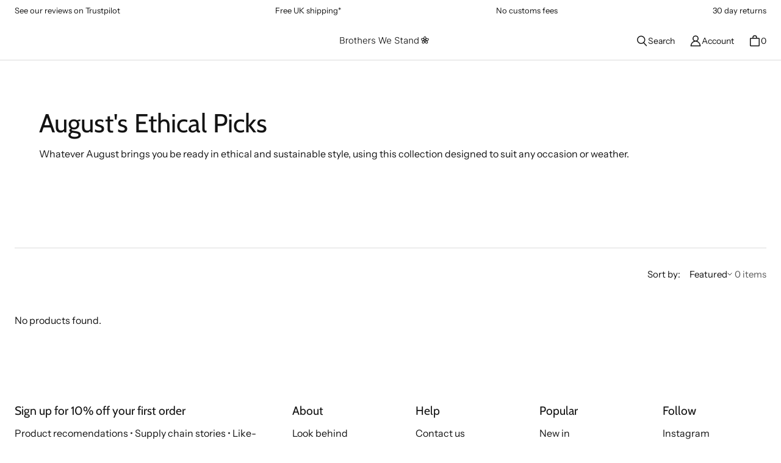

--- FILE ---
content_type: text/html; charset=utf-8
request_url: https://www.brotherswestand.com/collections/augusts-ethical-picks
body_size: 73411
content:
<!DOCTYPE html>
<html class="no-js no-touch" lang="en">

<head>
  <!-- Google Consent Mode V2 Consentmo -->
<script>
  window.consentmo_gcm_initial_state = "";
  window.consentmo_gcm_state = "0";
  window.consentmo_gcm_security_storage = "strict";
  window.consentmo_gcm_ad_storage = "marketing";
  window.consentmo_gcm_analytics_storage = "analytics";
  window.consentmo_gcm_functionality_storage = "functionality";
  window.consentmo_gcm_personalization_storage = "functionality";
  window.consentmo_gcm_ads_data_redaction = "true";
  window.consentmo_gcm_url_passthrough = "false";
  window.consentmo_gcm_data_layer_name = "dataLayer";
  
  // Google Consent Mode V2 integration script from Consentmo GDPR
  window.isenseRules = {};
  window.isenseRules.gcm = {
      gcmVersion: 2,
      integrationVersion: 3,
      customChanges: false,
      consentUpdated: false,
      initialState: 7,
      isCustomizationEnabled: false,
      adsDataRedaction: true,
      urlPassthrough: false,
      dataLayer: 'dataLayer',
      categories: { ad_personalization: "marketing", ad_storage: "marketing", ad_user_data: "marketing", analytics_storage: "analytics", functionality_storage: "functionality", personalization_storage: "functionality", security_storage: "strict"},
      storage: { ad_personalization: "false", ad_storage: "false", ad_user_data: "false", analytics_storage: "false", functionality_storage: "false", personalization_storage: "false", security_storage: "false", wait_for_update: 2000 }
  };
  if(window.consentmo_gcm_state !== null && window.consentmo_gcm_state !== "" && window.consentmo_gcm_state !== "0") {
    window.isenseRules.gcm.isCustomizationEnabled = true;
    window.isenseRules.gcm.initialState = window.consentmo_gcm_initial_state === null || window.consentmo_gcm_initial_state.trim() === "" ? window.isenseRules.gcm.initialState : window.consentmo_gcm_initial_state;
    window.isenseRules.gcm.categories.ad_storage = window.consentmo_gcm_ad_storage === null || window.consentmo_gcm_ad_storage.trim() === "" ? window.isenseRules.gcm.categories.ad_storage : window.consentmo_gcm_ad_storage;
    window.isenseRules.gcm.categories.ad_user_data = window.consentmo_gcm_ad_storage === null || window.consentmo_gcm_ad_storage.trim() === "" ? window.isenseRules.gcm.categories.ad_user_data : window.consentmo_gcm_ad_storage;
    window.isenseRules.gcm.categories.ad_personalization = window.consentmo_gcm_ad_storage === null || window.consentmo_gcm_ad_storage.trim() === "" ? window.isenseRules.gcm.categories.ad_personalization : window.consentmo_gcm_ad_storage;
    window.isenseRules.gcm.categories.analytics_storage = window.consentmo_gcm_analytics_storage === null || window.consentmo_gcm_analytics_storage.trim() === "" ? window.isenseRules.gcm.categories.analytics_storage : window.consentmo_gcm_analytics_storage;
    window.isenseRules.gcm.categories.functionality_storage = window.consentmo_gcm_functionality_storage === null || window.consentmo_gcm_functionality_storage.trim() === "" ? window.isenseRules.gcm.categories.functionality_storage : window.consentmo_gcm_functionality_storage;
    window.isenseRules.gcm.categories.personalization_storage = window.consentmo_gcm_personalization_storage === null || window.consentmo_gcm_personalization_storage.trim() === "" ? window.isenseRules.gcm.categories.personalization_storage : window.consentmo_gcm_personalization_storage;
    window.isenseRules.gcm.categories.security_storage = window.consentmo_gcm_security_storage === null || window.consentmo_gcm_security_storage.trim() === "" ? window.isenseRules.gcm.categories.security_storage : window.consentmo_gcm_security_storage;
    window.isenseRules.gcm.urlPassthrough = window.consentmo_gcm_url_passthrough === null || window.consentmo_gcm_url_passthrough.trim() === "" ? window.isenseRules.gcm.urlPassthrough : window.consentmo_gcm_url_passthrough;
    window.isenseRules.gcm.adsDataRedaction = window.consentmo_gcm_ads_data_redaction === null || window.consentmo_gcm_ads_data_redaction.trim() === "" ? window.isenseRules.gcm.adsDataRedaction : window.consentmo_gcm_ads_data_redaction;
    window.isenseRules.gcm.dataLayer = window.consentmo_gcm_data_layer_name === null || window.consentmo_gcm_data_layer_name.trim() === "" ? window.isenseRules.gcm.dataLayer : window.consentmo_gcm_data_layer_name;
  }
  window.isenseRules.initializeGcm = function (rules) {
    if(window.isenseRules.gcm.isCustomizationEnabled) {
      rules.initialState = window.isenseRules.gcm.initialState;
      rules.urlPassthrough = window.isenseRules.gcm.urlPassthrough === true || window.isenseRules.gcm.urlPassthrough === 'true';
      rules.adsDataRedaction = window.isenseRules.gcm.adsDataRedaction === true || window.isenseRules.gcm.adsDataRedaction === 'true';
    }
    
    let initialState = parseInt(rules.initialState);
    let marketingBlocked = initialState === 0 || initialState === 2 || initialState === 5 || initialState === 7;
    let analyticsBlocked = initialState === 0 || initialState === 3 || initialState === 6 || initialState === 7;
    let functionalityBlocked = initialState === 4 || initialState === 5 || initialState === 6 || initialState === 7;

    let gdprCache = localStorage.getItem('gdprCache') ? JSON.parse(localStorage.getItem('gdprCache')) : null;
    if (gdprCache && typeof gdprCache.updatedPreferences !== "undefined") {
      let updatedPreferences = gdprCache.updatedPreferences;
      marketingBlocked = parseInt(updatedPreferences.indexOf('marketing')) > -1;
      analyticsBlocked = parseInt(updatedPreferences.indexOf('analytics')) > -1;
      functionalityBlocked = parseInt(updatedPreferences.indexOf('functionality')) > -1;
    }

    Object.entries(rules.categories).forEach(category => {
      if(rules.storage.hasOwnProperty(category[0])) {
        switch(category[1]) {
          case 'strict':
            rules.storage[category[0]] = "granted";
            break;
          case 'marketing':
            rules.storage[category[0]] = marketingBlocked ? "denied" : "granted";
            break;
          case 'analytics':
            rules.storage[category[0]] = analyticsBlocked ? "denied" : "granted";
            break;
          case 'functionality':
            rules.storage[category[0]] = functionalityBlocked ? "denied" : "granted";
            break;
        }
      }
    });
    rules.consentUpdated = true;
    isenseRules.gcm = rules;
  }

  // Google Consent Mode - initialization start
  window.isenseRules.initializeGcm({
    ...window.isenseRules.gcm,
    adsDataRedaction: true,
    urlPassthrough: false,
    initialState: 7
  });

  /*
  * initialState acceptable values:
  * 0 - Set both ad_storage and analytics_storage to denied
  * 1 - Set all categories to granted
  * 2 - Set only ad_storage to denied
  * 3 - Set only analytics_storage to denied
  * 4 - Set only functionality_storage to denied
  * 5 - Set both ad_storage and functionality_storage to denied
  * 6 - Set both analytics_storage and functionality_storage to denied
  * 7 - Set all categories to denied
  */

  window[window.isenseRules.gcm.dataLayer] = window[window.isenseRules.gcm.dataLayer] || [];
  function gtag() { window[window.isenseRules.gcm.dataLayer].push(arguments); }
  gtag("consent", "default", isenseRules.gcm.storage);
  isenseRules.gcm.adsDataRedaction && gtag("set", "ads_data_redaction", isenseRules.gcm.adsDataRedaction);
  isenseRules.gcm.urlPassthrough && gtag("set", "url_passthrough", isenseRules.gcm.urlPassthrough);
</script>
  <meta charset="utf-8">
  <meta name="viewport" content="width=device-width,initial-scale=1">
  <meta name="theme-color" content="">
  <link rel="canonical" href="https://www.brotherswestand.com/collections/augusts-ethical-picks">
  <link rel="preconnect" href="https://cdn.shopify.com" crossorigin>

  
    <link rel="preconnect" href="https://fonts.shopifycdn.com" crossorigin>
  

  <link rel="preload" href="//www.brotherswestand.com/cdn/shop/t/128/assets/core.css?v=134713940018391204941768411562" as="style" crossorigin>
  <link rel="preload" href="//www.brotherswestand.com/cdn/shop/t/128/assets/components.css?v=82983938419364845621768411562" as="style" crossorigin>

  
    <meta name="description" content="Whatever August brings you be ready in ethical and sustainable style, using this collection designed to suit any occasion or weather." />
  

  <title>August&#39;s Ethical Picks</title>

  
  

  
    <link rel="shortcut icon" href="//www.brotherswestand.com/cdn/shop/files/flower_favicon_32x32.png?v=1744109212" type="image/png">
  

  
  
  
  
  
  
  
  
  <meta property="og:site_name" content="Brothers We Stand">
  <meta property="og:url" content="https://www.brotherswestand.com/collections/augusts-ethical-picks">
  <meta property="og:title" content="August&#39;s Ethical Picks">
  <meta property="og:type" content="website">
  <meta property="og:description" content="Whatever August brings you be ready in ethical and sustainable style, using this collection designed to suit any occasion or weather.">
  
  
  
  
      
      
      
  
      
      
      <meta
        property="og:image"
        content="https://www.brotherswestand.com/cdn/shop/files/DSC04879_aafff2ce-d38f-4156-8a60-86c56656dc9c_1200x1799.jpg?v=1728567332"
      />
      <meta
        property="og:image:secure_url"
        content="https://www.brotherswestand.com/cdn/shop/files/DSC04879_aafff2ce-d38f-4156-8a60-86c56656dc9c_1200x1799.jpg?v=1728567332"
      />
      <meta property="og:image:width" content="1200" />
      <meta property="og:image:height" content="1799" />
      
      
      <meta property="og:image:alt" content="Social media image" />
    
  
  
  
  
  
  
  
  
  
  
  
  
  
  
  <meta name="twitter:title" content="August&#39;s Ethical Picks">
  <meta name="twitter:description" content="Whatever August brings you be ready in ethical and sustainable style, using this collection designed to suit any occasion or weather.">
  
  
      
      
      
        
        
        <meta name="twitter:card" content="summary">
      
      
      <meta
        property="twitter:image"
        content="https://www.brotherswestand.com/cdn/shop/files/DSC04879_aafff2ce-d38f-4156-8a60-86c56656dc9c_1200x1200_crop_center.jpg?v=1728567332"
      />
      <meta property="twitter:image:width" content="1200" />
      <meta property="twitter:image:height" content="1200" />
      
      
      <meta property="twitter:image:alt" content="Social media image" />
    
  
  

  
<script src="//www.brotherswestand.com/cdn/shop/t/128/assets/core.js?v=104618665560885980541768411562" defer></script>
  <script src="//www.brotherswestand.com/cdn/shop/t/128/assets/components.js?v=26798240597188351531768411562" defer></script>

  <script>window.performance && window.performance.mark && window.performance.mark('shopify.content_for_header.start');</script><meta name="google-site-verification" content="w035gkTzsYh-HEe_yhtf8yW8FRLoLuw7Wx4JAvttmfw">
<meta id="shopify-digital-wallet" name="shopify-digital-wallet" content="/2625311/digital_wallets/dialog">
<meta name="shopify-checkout-api-token" content="0df702df56b844fa7464702b20222c3a">
<meta id="in-context-paypal-metadata" data-shop-id="2625311" data-venmo-supported="false" data-environment="production" data-locale="en_US" data-paypal-v4="true" data-currency="GBP">
<link rel="alternate" type="application/atom+xml" title="Feed" href="/collections/augusts-ethical-picks.atom" />
<link rel="alternate" type="application/json+oembed" href="https://www.brotherswestand.com/collections/augusts-ethical-picks.oembed">
<script async="async" src="/checkouts/internal/preloads.js?locale=en-GB"></script>
<link rel="preconnect" href="https://shop.app" crossorigin="anonymous">
<script async="async" src="https://shop.app/checkouts/internal/preloads.js?locale=en-GB&shop_id=2625311" crossorigin="anonymous"></script>
<script id="apple-pay-shop-capabilities" type="application/json">{"shopId":2625311,"countryCode":"GB","currencyCode":"GBP","merchantCapabilities":["supports3DS"],"merchantId":"gid:\/\/shopify\/Shop\/2625311","merchantName":"Brothers We Stand","requiredBillingContactFields":["postalAddress","email","phone"],"requiredShippingContactFields":["postalAddress","email","phone"],"shippingType":"shipping","supportedNetworks":["visa","maestro","masterCard","amex","discover","elo"],"total":{"type":"pending","label":"Brothers We Stand","amount":"1.00"},"shopifyPaymentsEnabled":true,"supportsSubscriptions":true}</script>
<script id="shopify-features" type="application/json">{"accessToken":"0df702df56b844fa7464702b20222c3a","betas":["rich-media-storefront-analytics"],"domain":"www.brotherswestand.com","predictiveSearch":true,"shopId":2625311,"locale":"en"}</script>
<script>var Shopify = Shopify || {};
Shopify.shop = "brothers-we-stand.myshopify.com";
Shopify.locale = "en";
Shopify.currency = {"active":"GBP","rate":"1.0"};
Shopify.country = "GB";
Shopify.theme = {"name":"19th Jan 2026","id":190525145462,"schema_name":"Tailor","schema_version":"3.1.0","theme_store_id":1457,"role":"main"};
Shopify.theme.handle = "null";
Shopify.theme.style = {"id":null,"handle":null};
Shopify.cdnHost = "www.brotherswestand.com/cdn";
Shopify.routes = Shopify.routes || {};
Shopify.routes.root = "/";</script>
<script type="module">!function(o){(o.Shopify=o.Shopify||{}).modules=!0}(window);</script>
<script>!function(o){function n(){var o=[];function n(){o.push(Array.prototype.slice.apply(arguments))}return n.q=o,n}var t=o.Shopify=o.Shopify||{};t.loadFeatures=n(),t.autoloadFeatures=n()}(window);</script>
<script>
  window.ShopifyPay = window.ShopifyPay || {};
  window.ShopifyPay.apiHost = "shop.app\/pay";
  window.ShopifyPay.redirectState = null;
</script>
<script id="shop-js-analytics" type="application/json">{"pageType":"collection"}</script>
<script defer="defer" async type="module" src="//www.brotherswestand.com/cdn/shopifycloud/shop-js/modules/v2/client.init-shop-cart-sync_BN7fPSNr.en.esm.js"></script>
<script defer="defer" async type="module" src="//www.brotherswestand.com/cdn/shopifycloud/shop-js/modules/v2/chunk.common_Cbph3Kss.esm.js"></script>
<script defer="defer" async type="module" src="//www.brotherswestand.com/cdn/shopifycloud/shop-js/modules/v2/chunk.modal_DKumMAJ1.esm.js"></script>
<script type="module">
  await import("//www.brotherswestand.com/cdn/shopifycloud/shop-js/modules/v2/client.init-shop-cart-sync_BN7fPSNr.en.esm.js");
await import("//www.brotherswestand.com/cdn/shopifycloud/shop-js/modules/v2/chunk.common_Cbph3Kss.esm.js");
await import("//www.brotherswestand.com/cdn/shopifycloud/shop-js/modules/v2/chunk.modal_DKumMAJ1.esm.js");

  window.Shopify.SignInWithShop?.initShopCartSync?.({"fedCMEnabled":true,"windoidEnabled":true});

</script>
<script>
  window.Shopify = window.Shopify || {};
  if (!window.Shopify.featureAssets) window.Shopify.featureAssets = {};
  window.Shopify.featureAssets['shop-js'] = {"shop-cart-sync":["modules/v2/client.shop-cart-sync_CJVUk8Jm.en.esm.js","modules/v2/chunk.common_Cbph3Kss.esm.js","modules/v2/chunk.modal_DKumMAJ1.esm.js"],"init-fed-cm":["modules/v2/client.init-fed-cm_7Fvt41F4.en.esm.js","modules/v2/chunk.common_Cbph3Kss.esm.js","modules/v2/chunk.modal_DKumMAJ1.esm.js"],"init-shop-email-lookup-coordinator":["modules/v2/client.init-shop-email-lookup-coordinator_Cc088_bR.en.esm.js","modules/v2/chunk.common_Cbph3Kss.esm.js","modules/v2/chunk.modal_DKumMAJ1.esm.js"],"init-windoid":["modules/v2/client.init-windoid_hPopwJRj.en.esm.js","modules/v2/chunk.common_Cbph3Kss.esm.js","modules/v2/chunk.modal_DKumMAJ1.esm.js"],"shop-button":["modules/v2/client.shop-button_B0jaPSNF.en.esm.js","modules/v2/chunk.common_Cbph3Kss.esm.js","modules/v2/chunk.modal_DKumMAJ1.esm.js"],"shop-cash-offers":["modules/v2/client.shop-cash-offers_DPIskqss.en.esm.js","modules/v2/chunk.common_Cbph3Kss.esm.js","modules/v2/chunk.modal_DKumMAJ1.esm.js"],"shop-toast-manager":["modules/v2/client.shop-toast-manager_CK7RT69O.en.esm.js","modules/v2/chunk.common_Cbph3Kss.esm.js","modules/v2/chunk.modal_DKumMAJ1.esm.js"],"init-shop-cart-sync":["modules/v2/client.init-shop-cart-sync_BN7fPSNr.en.esm.js","modules/v2/chunk.common_Cbph3Kss.esm.js","modules/v2/chunk.modal_DKumMAJ1.esm.js"],"init-customer-accounts-sign-up":["modules/v2/client.init-customer-accounts-sign-up_CfPf4CXf.en.esm.js","modules/v2/client.shop-login-button_DeIztwXF.en.esm.js","modules/v2/chunk.common_Cbph3Kss.esm.js","modules/v2/chunk.modal_DKumMAJ1.esm.js"],"pay-button":["modules/v2/client.pay-button_CgIwFSYN.en.esm.js","modules/v2/chunk.common_Cbph3Kss.esm.js","modules/v2/chunk.modal_DKumMAJ1.esm.js"],"init-customer-accounts":["modules/v2/client.init-customer-accounts_DQ3x16JI.en.esm.js","modules/v2/client.shop-login-button_DeIztwXF.en.esm.js","modules/v2/chunk.common_Cbph3Kss.esm.js","modules/v2/chunk.modal_DKumMAJ1.esm.js"],"avatar":["modules/v2/client.avatar_BTnouDA3.en.esm.js"],"init-shop-for-new-customer-accounts":["modules/v2/client.init-shop-for-new-customer-accounts_CsZy_esa.en.esm.js","modules/v2/client.shop-login-button_DeIztwXF.en.esm.js","modules/v2/chunk.common_Cbph3Kss.esm.js","modules/v2/chunk.modal_DKumMAJ1.esm.js"],"shop-follow-button":["modules/v2/client.shop-follow-button_BRMJjgGd.en.esm.js","modules/v2/chunk.common_Cbph3Kss.esm.js","modules/v2/chunk.modal_DKumMAJ1.esm.js"],"checkout-modal":["modules/v2/client.checkout-modal_B9Drz_yf.en.esm.js","modules/v2/chunk.common_Cbph3Kss.esm.js","modules/v2/chunk.modal_DKumMAJ1.esm.js"],"shop-login-button":["modules/v2/client.shop-login-button_DeIztwXF.en.esm.js","modules/v2/chunk.common_Cbph3Kss.esm.js","modules/v2/chunk.modal_DKumMAJ1.esm.js"],"lead-capture":["modules/v2/client.lead-capture_DXYzFM3R.en.esm.js","modules/v2/chunk.common_Cbph3Kss.esm.js","modules/v2/chunk.modal_DKumMAJ1.esm.js"],"shop-login":["modules/v2/client.shop-login_CA5pJqmO.en.esm.js","modules/v2/chunk.common_Cbph3Kss.esm.js","modules/v2/chunk.modal_DKumMAJ1.esm.js"],"payment-terms":["modules/v2/client.payment-terms_BxzfvcZJ.en.esm.js","modules/v2/chunk.common_Cbph3Kss.esm.js","modules/v2/chunk.modal_DKumMAJ1.esm.js"]};
</script>
<script>(function() {
  var isLoaded = false;
  function asyncLoad() {
    if (isLoaded) return;
    isLoaded = true;
    var urls = ["https:\/\/dr4qe3ddw9y32.cloudfront.net\/awin-shopify-integration-code.js?aid=20149\u0026s2s=true\u0026v=shopifyApp_3.1.0\u0026ts=1687432230107\u0026shop=brothers-we-stand.myshopify.com","https:\/\/ecommplugins-scripts.trustpilot.com\/v2.1\/js\/header.min.js?settings=eyJrZXkiOiJmaXJPTTZCMHdtcnU3TE9LIiwicyI6Im5vbmUifQ==\u0026v=2.5\u0026shop=brothers-we-stand.myshopify.com","https:\/\/ecommplugins-scripts.trustpilot.com\/v2.1\/js\/success.min.js?settings=eyJrZXkiOiJmaXJPTTZCMHdtcnU3TE9LIiwicyI6Im5vbmUiLCJ0IjpbIm9yZGVycy9mdWxmaWxsZWQiXSwidiI6IiIsImEiOiIifQ==\u0026shop=brothers-we-stand.myshopify.com","https:\/\/ecommplugins-trustboxsettings.trustpilot.com\/brothers-we-stand.myshopify.com.js?settings=1761226445087\u0026shop=brothers-we-stand.myshopify.com"];
    for (var i = 0; i < urls.length; i++) {
      var s = document.createElement('script');
      s.type = 'text/javascript';
      s.async = true;
      s.src = urls[i];
      var x = document.getElementsByTagName('script')[0];
      x.parentNode.insertBefore(s, x);
    }
  };
  if(window.attachEvent) {
    window.attachEvent('onload', asyncLoad);
  } else {
    window.addEventListener('load', asyncLoad, false);
  }
})();</script>
<script id="__st">var __st={"a":2625311,"offset":0,"reqid":"6315c02b-518c-49bb-8e17-26f6fbf4c35a-1769956822","pageurl":"www.brotherswestand.com\/collections\/augusts-ethical-picks","u":"5e4c4f0a4886","p":"collection","rtyp":"collection","rid":137757392948};</script>
<script>window.ShopifyPaypalV4VisibilityTracking = true;</script>
<script id="captcha-bootstrap">!function(){'use strict';const t='contact',e='account',n='new_comment',o=[[t,t],['blogs',n],['comments',n],[t,'customer']],c=[[e,'customer_login'],[e,'guest_login'],[e,'recover_customer_password'],[e,'create_customer']],r=t=>t.map((([t,e])=>`form[action*='/${t}']:not([data-nocaptcha='true']) input[name='form_type'][value='${e}']`)).join(','),a=t=>()=>t?[...document.querySelectorAll(t)].map((t=>t.form)):[];function s(){const t=[...o],e=r(t);return a(e)}const i='password',u='form_key',d=['recaptcha-v3-token','g-recaptcha-response','h-captcha-response',i],f=()=>{try{return window.sessionStorage}catch{return}},m='__shopify_v',_=t=>t.elements[u];function p(t,e,n=!1){try{const o=window.sessionStorage,c=JSON.parse(o.getItem(e)),{data:r}=function(t){const{data:e,action:n}=t;return t[m]||n?{data:e,action:n}:{data:t,action:n}}(c);for(const[e,n]of Object.entries(r))t.elements[e]&&(t.elements[e].value=n);n&&o.removeItem(e)}catch(o){console.error('form repopulation failed',{error:o})}}const l='form_type',E='cptcha';function T(t){t.dataset[E]=!0}const w=window,h=w.document,L='Shopify',v='ce_forms',y='captcha';let A=!1;((t,e)=>{const n=(g='f06e6c50-85a8-45c8-87d0-21a2b65856fe',I='https://cdn.shopify.com/shopifycloud/storefront-forms-hcaptcha/ce_storefront_forms_captcha_hcaptcha.v1.5.2.iife.js',D={infoText:'Protected by hCaptcha',privacyText:'Privacy',termsText:'Terms'},(t,e,n)=>{const o=w[L][v],c=o.bindForm;if(c)return c(t,g,e,D).then(n);var r;o.q.push([[t,g,e,D],n]),r=I,A||(h.body.append(Object.assign(h.createElement('script'),{id:'captcha-provider',async:!0,src:r})),A=!0)});var g,I,D;w[L]=w[L]||{},w[L][v]=w[L][v]||{},w[L][v].q=[],w[L][y]=w[L][y]||{},w[L][y].protect=function(t,e){n(t,void 0,e),T(t)},Object.freeze(w[L][y]),function(t,e,n,w,h,L){const[v,y,A,g]=function(t,e,n){const i=e?o:[],u=t?c:[],d=[...i,...u],f=r(d),m=r(i),_=r(d.filter((([t,e])=>n.includes(e))));return[a(f),a(m),a(_),s()]}(w,h,L),I=t=>{const e=t.target;return e instanceof HTMLFormElement?e:e&&e.form},D=t=>v().includes(t);t.addEventListener('submit',(t=>{const e=I(t);if(!e)return;const n=D(e)&&!e.dataset.hcaptchaBound&&!e.dataset.recaptchaBound,o=_(e),c=g().includes(e)&&(!o||!o.value);(n||c)&&t.preventDefault(),c&&!n&&(function(t){try{if(!f())return;!function(t){const e=f();if(!e)return;const n=_(t);if(!n)return;const o=n.value;o&&e.removeItem(o)}(t);const e=Array.from(Array(32),(()=>Math.random().toString(36)[2])).join('');!function(t,e){_(t)||t.append(Object.assign(document.createElement('input'),{type:'hidden',name:u})),t.elements[u].value=e}(t,e),function(t,e){const n=f();if(!n)return;const o=[...t.querySelectorAll(`input[type='${i}']`)].map((({name:t})=>t)),c=[...d,...o],r={};for(const[a,s]of new FormData(t).entries())c.includes(a)||(r[a]=s);n.setItem(e,JSON.stringify({[m]:1,action:t.action,data:r}))}(t,e)}catch(e){console.error('failed to persist form',e)}}(e),e.submit())}));const S=(t,e)=>{t&&!t.dataset[E]&&(n(t,e.some((e=>e===t))),T(t))};for(const o of['focusin','change'])t.addEventListener(o,(t=>{const e=I(t);D(e)&&S(e,y())}));const B=e.get('form_key'),M=e.get(l),P=B&&M;t.addEventListener('DOMContentLoaded',(()=>{const t=y();if(P)for(const e of t)e.elements[l].value===M&&p(e,B);[...new Set([...A(),...v().filter((t=>'true'===t.dataset.shopifyCaptcha))])].forEach((e=>S(e,t)))}))}(h,new URLSearchParams(w.location.search),n,t,e,['guest_login'])})(!0,!0)}();</script>
<script integrity="sha256-4kQ18oKyAcykRKYeNunJcIwy7WH5gtpwJnB7kiuLZ1E=" data-source-attribution="shopify.loadfeatures" defer="defer" src="//www.brotherswestand.com/cdn/shopifycloud/storefront/assets/storefront/load_feature-a0a9edcb.js" crossorigin="anonymous"></script>
<script crossorigin="anonymous" defer="defer" src="//www.brotherswestand.com/cdn/shopifycloud/storefront/assets/shopify_pay/storefront-65b4c6d7.js?v=20250812"></script>
<script data-source-attribution="shopify.dynamic_checkout.dynamic.init">var Shopify=Shopify||{};Shopify.PaymentButton=Shopify.PaymentButton||{isStorefrontPortableWallets:!0,init:function(){window.Shopify.PaymentButton.init=function(){};var t=document.createElement("script");t.src="https://www.brotherswestand.com/cdn/shopifycloud/portable-wallets/latest/portable-wallets.en.js",t.type="module",document.head.appendChild(t)}};
</script>
<script data-source-attribution="shopify.dynamic_checkout.buyer_consent">
  function portableWalletsHideBuyerConsent(e){var t=document.getElementById("shopify-buyer-consent"),n=document.getElementById("shopify-subscription-policy-button");t&&n&&(t.classList.add("hidden"),t.setAttribute("aria-hidden","true"),n.removeEventListener("click",e))}function portableWalletsShowBuyerConsent(e){var t=document.getElementById("shopify-buyer-consent"),n=document.getElementById("shopify-subscription-policy-button");t&&n&&(t.classList.remove("hidden"),t.removeAttribute("aria-hidden"),n.addEventListener("click",e))}window.Shopify?.PaymentButton&&(window.Shopify.PaymentButton.hideBuyerConsent=portableWalletsHideBuyerConsent,window.Shopify.PaymentButton.showBuyerConsent=portableWalletsShowBuyerConsent);
</script>
<script data-source-attribution="shopify.dynamic_checkout.cart.bootstrap">document.addEventListener("DOMContentLoaded",(function(){function t(){return document.querySelector("shopify-accelerated-checkout-cart, shopify-accelerated-checkout")}if(t())Shopify.PaymentButton.init();else{new MutationObserver((function(e,n){t()&&(Shopify.PaymentButton.init(),n.disconnect())})).observe(document.body,{childList:!0,subtree:!0})}}));
</script>
<link id="shopify-accelerated-checkout-styles" rel="stylesheet" media="screen" href="https://www.brotherswestand.com/cdn/shopifycloud/portable-wallets/latest/accelerated-checkout-backwards-compat.css" crossorigin="anonymous">
<style id="shopify-accelerated-checkout-cart">
        #shopify-buyer-consent {
  margin-top: 1em;
  display: inline-block;
  width: 100%;
}

#shopify-buyer-consent.hidden {
  display: none;
}

#shopify-subscription-policy-button {
  background: none;
  border: none;
  padding: 0;
  text-decoration: underline;
  font-size: inherit;
  cursor: pointer;
}

#shopify-subscription-policy-button::before {
  box-shadow: none;
}

      </style>

<script>window.performance && window.performance.mark && window.performance.mark('shopify.content_for_header.end');</script>

  
  <script>
    window.PXUTheme = window.PXUTheme || {};
  
    window.PXUTheme.money_format = "\u0026pound;{{amount}}";
  
    window.PXUTheme.context = {
      shop: {
        id: 2625311,
      },
      
      
      
      "cart": {"note":null,"attributes":{},"original_total_price":0,"total_price":0,"total_discount":0,"total_weight":0.0,"item_count":0,"items":[],"requires_shipping":false,"currency":"GBP","items_subtotal_price":0,"cart_level_discount_applications":[],"checkout_charge_amount":0},
      "collection": {"id":137757392948,"handle":"augusts-ethical-picks","updated_at":"2023-07-21T14:42:03+01:00","published_at":"2019-08-02T11:52:42+01:00","sort_order":"manual","template_suffix":"","published_scope":"web","title":"August's Ethical Picks","body_html":"Whatever August brings you be ready in ethical and sustainable style, using this collection designed to suit any occasion or weather."},
      
      "collections": [{"id":12165905,"handle":"accessories","updated_at":"2026-01-29T17:01:24+00:00","published_at":"2013-10-14T17:33:00+01:00","sort_order":"alpha-asc","template_suffix":null,"published_scope":"web","title":"Accessories","body_html":""},{"id":269062340742,"handle":"affordable-ethical-organic-t-shirts","title":"Affordable ethical \u0026 organic T-shirts","updated_at":"2026-01-27T12:01:02+00:00","body_html":"\u003ca title=\"All ethical \u0026amp; organic t-shirts\" href=\"https:\/\/www.brotherswestand.com\/collections\/t-shirts\" data-mce-fragment=\"1\" data-mce-href=\"https:\/\/www.brotherswestand.com\/collections\/t-shirts\"\u003eAll T-shirts\u003c\/a\u003e\u003cspan data-mce-fragment=\"1\"\u003e  \u003c\/span\u003e\u003cspan data-mce-fragment=\"1\"\u003e∙  \u003ca href=\"https:\/\/www.brotherswestand.com\/collections\/plain-ethical-organic-t-shirts\" data-mce-fragment=\"1\" data-mce-href=\"https:\/\/www.brotherswestand.com\/collections\/plain-ethical-organic-t-shirts\"\u003ePlain T-shirts\u003c\/a\u003e  ∙  \u003ca href=\"https:\/\/www.brotherswestand.com\/collections\/graphic-ethical-organic-t-shirts\" data-mce-fragment=\"1\" data-mce-href=\"https:\/\/www.brotherswestand.com\/collections\/graphic-ethical-organic-t-shirts\"\u003eGraphic T-shirts\u003c\/a\u003e  ∙  \u003ca href=\"https:\/\/www.brotherswestand.com\/collections\/striped-ethical-organic-t-shirts\" data-mce-fragment=\"1\" data-mce-href=\"https:\/\/www.brotherswestand.com\/collections\/striped-ethical-organic-t-shirts\"\u003eStripe T-shirts\u003c\/a\u003e  ∙  \u003ca href=\"https:\/\/www.brotherswestand.com\/collections\/long-sleeve-ethical-organic-t-shirts\" data-mce-fragment=\"1\" data-mce-href=\"https:\/\/www.brotherswestand.com\/collections\/long-sleeve-ethical-organic-t-shirts\"\u003eLong sleeve T-shirts\u003c\/a\u003e  ∙  \u003ca href=\"https:\/\/www.brotherswestand.com\/collections\/oversize-ethical-organic-t-shirts\" data-mce-fragment=\"1\" data-mce-href=\"https:\/\/www.brotherswestand.com\/collections\/oversize-ethical-organic-t-shirts\"\u003eOversize T-shirts\u003c\/a\u003e  ∙  \u003ca href=\"https:\/\/www.brotherswestand.com\/collections\/heavy-ethical-organic-t-shirts\" data-mce-fragment=\"1\" data-mce-href=\"https:\/\/www.brotherswestand.com\/collections\/heavy-ethical-organic-t-shirts\"\u003eHeavy T-shirts\u003c\/a\u003e  ∙  \u003ca href=\"https:\/\/www.brotherswestand.com\/collections\/polo-shirts\" data-mce-fragment=\"1\" data-mce-href=\"https:\/\/www.brotherswestand.com\/collections\/polo-shirts\"\u003ePolo shirts\u003c\/a\u003e  ∙  \u003ca href=\"https:\/\/www.brotherswestand.com\/collections\/affordable-ethical-organic-t-shirts\" data-mce-fragment=\"1\" data-mce-href=\"https:\/\/www.brotherswestand.com\/collections\/affordable-ethical-organic-t-shirts\"\u003eAffordable T-shirts\u003c\/a\u003e\u003c\/span\u003e\u003cbr\u003e\u003cspan data-mce-fragment=\"1\"\u003e\u003c\/span\u003e","published_at":"2023-03-06T16:27:15+00:00","sort_order":"best-selling","template_suffix":"","disjunctive":false,"rules":[{"column":"tag","relation":"equals","condition":"Budget: Affordable"},{"column":"type","relation":"equals","condition":"T-shirt"}],"published_scope":"web","image":{"created_at":"2023-03-06T17:16:27+00:00","alt":null,"width":1399,"height":1067,"src":"\/\/www.brotherswestand.com\/cdn\/shop\/collections\/james_midwinter_navy_tee_1920x_7b05b2f8-97af-48d9-ad68-4215cf737403.webp?v=1678122988"}},{"id":29741724,"handle":"alec-bizby","updated_at":"2023-03-21T19:21:26+00:00","published_at":"2015-02-17T14:39:00+00:00","sort_order":"manual","template_suffix":"","published_scope":"web","title":"Alec Bizby","body_html":"\u003cdiv style=\"text-align: left;\"\u003e\u003cimg src=\"https:\/\/cdn.shopify.com\/s\/files\/1\/0262\/5311\/files\/ConnectTheDots_Alec-1_1_600x600.jpg?v=1565796894\" alt=\"\" style=\"margin-right: 40px; margin-bottom: 30px; float: left;\"\u003e\u003c\/div\u003e\n\u003cp\u003eAlec Bizby is a recent graduate from the London College of Fashion and hand makes his entire collection from his studio in Haggerston, East London. Combining end of line fabrics and locally milled fabrics with unique cuts Alec has created a hugely exciting collection.\u003c\/p\u003e\n\u003cp\u003ePhoto: Alec Bizby by \u003ca href=\"https:\/\/tinaremiz.com\/\" target=\"_blank\" title=\"Tina Remiz\" rel=\"noopener noreferrer\"\u003eTina Remiz\u003c\/a\u003e \u003c\/p\u003e","image":{"created_at":"2015-11-30T16:23:09+00:00","alt":null,"width":280,"height":150,"src":"\/\/www.brotherswestand.com\/cdn\/shop\/collections\/alec_bizby_blue_v2.jpg?v=1448900589"}},{"id":12142497,"handle":"all","title":"All","updated_at":"2026-02-01T12:01:44+00:00","body_html":"","published_at":"2013-10-12T21:41:00+01:00","sort_order":"manual","template_suffix":null,"disjunctive":false,"rules":[{"column":"variant_price","relation":"greater_than","condition":"0"}],"published_scope":"web"},{"id":58183483456,"handle":"all-products","title":"All products","updated_at":"2026-02-01T12:01:44+00:00","body_html":"","published_at":"2018-08-10T15:32:35+01:00","sort_order":"best-selling","template_suffix":"inventory_csv","disjunctive":false,"rules":[{"column":"variant_inventory","relation":"greater_than","condition":"-1"}],"published_scope":"web"},{"id":266775855238,"handle":"all-products-csv","title":"All Products CSV","updated_at":"2026-02-01T12:01:44+00:00","body_html":"","published_at":"2022-11-21T10:48:47+00:00","sort_order":"best-selling","template_suffix":"csv","disjunctive":false,"rules":[{"column":"variant_inventory","relation":"greater_than","condition":"-1"}],"published_scope":"web"},{"id":16807225,"handle":"antiform","updated_at":"2023-03-21T19:21:25+00:00","published_at":"2014-02-19T12:16:09+00:00","sort_order":"alpha-asc","template_suffix":null,"published_scope":"web","title":"Antiform","body_html":"\u003cp\u003eAntiform mix fashion forward design with heritage craft. Items are made in the brand’s Leeds studio with 100% reclaimed materials sourced from local factories. These sweaters feature a \u003cspan\u003epure silk body and sporty ribbed trims.\u003c\/span\u003e They are made in limited runs so you will probably be the only one at the party wearing one. \u003c\/p\u003e"},{"id":263437516934,"handle":"april","updated_at":"2026-01-11T12:00:51+00:00","published_at":"2022-03-25T15:10:31+00:00","sort_order":"manual","template_suffix":"","published_scope":"web","title":"April Top 'Fits","body_html":"","image":{"created_at":"2022-03-25T15:10:30+00:00","alt":null,"width":1600,"height":1067,"src":"\/\/www.brotherswestand.com\/cdn\/shop\/collections\/lil_jonny.jpg?v=1648561011"}},{"id":424780488,"handle":"aprils-picks","updated_at":"2024-10-08T17:19:32+01:00","published_at":"2017-04-03T16:31:00+01:00","sort_order":"manual","template_suffix":null,"published_scope":"web","title":"April's Ethical Clothing Picks","body_html":"\u003cp\u003e\u003cspan\u003eIt's a monochrome minimalists \u003c\/span\u003e\u003cspan\u003ecollection for April, with a touch of green to honour the colour returning to our trees leaves. \u003c\/span\u003e\u003c\/p\u003e"},{"id":78357233716,"handle":"aprils-ethical-clothing-picks-1","updated_at":"2023-03-21T19:21:30+00:00","published_at":"2019-04-03T09:58:27+01:00","sort_order":"manual","template_suffix":"","published_scope":"web","title":"April's Ethical Clothing Picks","body_html":"Give your wardrobe an ethical update with our new Spring picks."},{"id":452054664,"handle":"augusts-ethical-clothing-picks","updated_at":"2024-10-08T17:19:32+01:00","published_at":"2017-07-27T13:17:56+01:00","sort_order":"manual","template_suffix":null,"published_scope":"web","title":"AUGUST'S ETHICAL CLOTHING PICKS","body_html":"School's out. Take your pick from our favourite ethical men's clothing pieces for the lovely month of August."},{"id":58145570880,"handle":"augusts-ethical-clothing-picks-1","updated_at":"2023-03-21T19:21:29+00:00","published_at":"2018-07-24T17:14:17+01:00","sort_order":"manual","template_suffix":"","published_scope":"web","title":"August's Ethical Clothing Picks","body_html":""},{"id":58176077888,"handle":"augusts-ethical-clothing-picks-18","updated_at":"2023-03-21T19:21:29+00:00","published_at":"2018-07-31T14:56:16+01:00","sort_order":"manual","template_suffix":"","published_scope":"web","title":"August's Ethical Clothing Picks","body_html":"\u003cp\u003eAre you looking for ethical and sustainable clothes? These are a few of our favourites. \u003c\/p\u003e\n\u003cp\u003eEvery item has a \u003ca href=\"https:\/\/www.brotherswestand.com\/pages\/product-footprints\" title=\"Footprint tab\"\u003efootprint tab\u003c\/a\u003e. Click on it to see who made your clothes. \u003c\/p\u003e"},{"id":137757392948,"handle":"augusts-ethical-picks","updated_at":"2023-07-21T14:42:03+01:00","published_at":"2019-08-02T11:52:42+01:00","sort_order":"manual","template_suffix":"","published_scope":"web","title":"August's Ethical Picks","body_html":"Whatever August brings you be ready in ethical and sustainable style, using this collection designed to suit any occasion or weather."},{"id":262428590214,"handle":"autumn-collection","updated_at":"2026-01-27T12:01:02+00:00","published_at":"2021-09-21T17:02:24+01:00","sort_order":"manual","template_suffix":"","published_scope":"web","title":"Autumn Collection","body_html":"\u003cp\u003eLayer up for Autumn in people and planet friendly style.\u003c\/p\u003e\n\u003cp\u003e\u003cspan data-mce-fragment=\"1\"\u003eWe focus on flannel, ribbed knit and corduroy this year, fabrics that are ideal for keeping you wrapped up warm in style. Hardwearing but comfortable, they’ll last you for many years to come.\u003c\/span\u003e\u003c\/p\u003e","image":{"created_at":"2021-09-21T17:31:34+01:00","alt":null,"width":762,"height":1100,"src":"\/\/www.brotherswestand.com\/cdn\/shop\/collections\/Autumn_cover.jpg?v=1632241895"}},{"id":263397998726,"handle":"b-corp-brothers","updated_at":"2026-01-24T12:01:03+00:00","published_at":"2022-03-17T16:20:16+00:00","sort_order":"manual","template_suffix":"","published_scope":"web","title":"B-Corp Brothers","body_html":"\u003cp\u003eTraditionally, businesses answer to shareholders, prioritising profit to fill their pockets. But, B Corps are different. Instead of focusing only on income, known as the ‘bottom line’, they consider every stakeholder in the operation, adding people and planet to profit to create a ‘triple bottom line’. Not content with making money for a few, B-Corps are the businesses that benefit all.\u003c\/p\u003e\n\u003cp\u003eYou'll find circular denim from \u003ca href=\"https:\/\/www.brotherswestand.com\/collections\/mud-jeans\" data-mce-href=\"https:\/\/www.brotherswestand.com\/collections\/mud-jeans\"\u003eMUD Jeans\u003c\/a\u003e, \u003ca href=\"https:\/\/www.brotherswestand.com\/collections\/riz\"\u003eRiz boardshorts\u003c\/a\u003e made from recycled plastic bottles, and luxury accessories from \u003ca href=\"https:\/\/www.brotherswestand.com\/collections\/elvis-kresse\" data-mce-href=\"https:\/\/www.brotherswestand.com\/collections\/elvis-kresse\"\u003eElvis \u0026amp; Kresse\u003c\/a\u003e, made with upcycled fire hose from the London Fire Brigade. \u003cbr\u003e\u003c\/p\u003e","image":{"created_at":"2022-03-17T16:20:15+00:00","alt":null,"width":1080,"height":1200,"src":"\/\/www.brotherswestand.com\/cdn\/shop\/collections\/117999207_744042696430645_926083456708515687_n.jpg?v=1647534016"}},{"id":16807213,"handle":"beara-beara","updated_at":"2023-03-21T19:21:25+00:00","published_at":"2014-02-19T12:12:00+00:00","sort_order":"manual","template_suffix":null,"published_scope":"web","title":"Beara Beara","body_html":"\u003cp style=\"float: right;\"\u003e\u003cimg alt=\"\" src=\"\/\/cdn.shopify.com\/s\/files\/1\/0262\/5311\/files\/beara_beara_craftsman_2_square_300x300.jpg?18275038718227455683\" style=\"margin-left: 60px; margin-bottom: 20px; float: right;\"\u003eBeara Beara was formed when travel writer Jake Bullough got to know a leather bag making family in the back-streets of La Paz. Intrigued by the combination of incredible craftsmanship and quality materials, Jake began collaborating with them. \u003cbr\u003e \u003cbr\u003eBeara Beara’s, sturdy, artisan crafted backpacks and satchels are made by Julio, Maria, Cesar and their friends in small workshops in Bolivia.\u003c\/p\u003e\n\u003cp style=\"float: right;\"\u003e \u003c\/p\u003e\n\u003cp\u003e \u003c\/p\u003e","image":{"created_at":"2015-03-10T16:14:51+00:00","alt":null,"width":280,"height":150,"src":"\/\/www.brotherswestand.com\/cdn\/shop\/collections\/bearabeara.jpg?v=1426004091"}},{"id":156720988294,"handle":"beat-the-chill","updated_at":"2025-12-26T12:00:34+00:00","published_at":"2020-01-27T15:01:01+00:00","sort_order":"manual","template_suffix":"","published_scope":"web","title":"Beat the Chill","body_html":"\u003cmeta charset=\"utf-8\"\u003e\u003cspan\u003eKeep cosy by taking your pick from our curated selection of the best ethical and sustainable winter staples, that can be relied on this year and in many years to come.\u003c\/span\u003e"},{"id":12163489,"handle":"bags","updated_at":"2026-01-24T12:01:03+00:00","published_at":"2013-10-14T15:16:00+01:00","sort_order":"manual","template_suffix":"","published_scope":"web","title":"Belts \u0026 Bags","body_html":"\u003ch3\u003e\u003cspan style=\"font-weight: 400;\"\u003eEthically made from upcycled firehose and parachute silk in England.\u003c\/span\u003e\u003c\/h3\u003e\n\u003cp\u003e\u003cspan style=\"font-weight: 400;\"\u003eTravel in style with our range of sustainable belts and bags. All crafted by \u003ca href=\"https:\/\/www.brotherswestand.com\/collections\/elvis-kresse\" title=\"Elvis \u0026amp; Kresse\"\u003eElvis \u0026amp; Kresse\u003c\/a\u003e from upcycled materials in their factories in Turkey and the UK. You won't find any leather in these items, decommissioned fire hose is an ideal vegan alternative. \u003c\/span\u003e\u003c\/p\u003e\n\u003cp\u003e\u003cspan style=\"font-weight: 400;\"\u003eAt the bottom of each product you’ll find a footprint, detailing the accessory’s ethical and sustainable \u003ca href=\"https:\/\/www.brotherswestand.com\/pages\/brothersstandard\" title=\"Our Standard\"\u003ecredentials\u003c\/a\u003e. Discover how it was made, who it was made by, and its social and environmental impact, to help you choose the right style for you.\u003c\/span\u003e\u003c\/p\u003e","image":{"created_at":"2021-09-24T10:17:21+01:00","alt":null,"width":1920,"height":1280,"src":"\/\/www.brotherswestand.com\/cdn\/shop\/collections\/Weekend_Bag_Red_Whitstable_4.jpg?v=1719416743"}},{"id":202339876998,"handle":"brava-fabrics","title":"Brava Fabrics","updated_at":"2025-09-23T14:34:35+01:00","body_html":"\u003cdiv style=\"text-align: left;\" data-mce-style=\"text-align: left;\"\u003e\n\u003ch4\u003e\u003cspan style=\"font-weight: 400;\" data-mce-style=\"font-weight: 400;\"\u003eHeart of the brand: Characterful designs made fairly in Spain and Portugal \u003c\/span\u003e\u003c\/h4\u003e\n\u003ch4\u003e\u003cspan style=\"font-weight: 400;\" data-mce-style=\"font-weight: 400;\"\u003eStand out ethical practices: Local production + sustainable fabrics\u003c\/span\u003e\u003c\/h4\u003e\n\u003ch4\u003e\u003cspan style=\"font-weight: 400;\" data-mce-style=\"font-weight: 400;\"\u003eBrand founders: Ramon Barbéro and Ivan Monells\u003c\/span\u003e\u003c\/h4\u003e\n\u003ch4\u003e\u003cspan style=\"font-weight: 400;\" data-mce-style=\"font-weight: 400;\"\u003eEstablished: 2015\u003c\/span\u003e\u003c\/h4\u003e\n\u003ch4\u003e\u003cspan style=\"font-weight: 400;\" data-mce-style=\"font-weight: 400;\"\u003eLocation: Barcelona, Spain\u003c\/span\u003e\u003c\/h4\u003e\n\u003cp\u003eBarcelona based Brava Fabrics believe in sustainability in their clothing from sketchbook to store. Working as a team designing unique and playful clothing, Brava take influence from art, culture, travel, music and the things they love. Committed to fairness and transparency throughout their supply chains, they work closely with their ateliers in Portugal and Spain to craft high quality ethical clothing.\u003c\/p\u003e\n\u003c\/div\u003e\n\u003cdiv style=\"text-align: left;\" data-mce-style=\"text-align: left;\"\u003e\u003cspan\u003e\u003c\/span\u003e\u003c\/div\u003e\n\u003ch3\u003e\u003cspan style=\"font-weight: 400;\" data-mce-style=\"font-weight: 400;\"\u003e\u003c\/span\u003e\u003c\/h3\u003e","published_at":"2020-10-13T16:07:26+01:00","sort_order":"created-desc","template_suffix":"","disjunctive":false,"rules":[{"column":"vendor","relation":"equals","condition":"Brava Fabrics"}],"published_scope":"web","image":{"created_at":"2021-09-22T14:36:13+01:00","alt":null,"width":1124,"height":1000,"src":"\/\/www.brotherswestand.com\/cdn\/shop\/collections\/Bravacollection.jpg?v=1714731111"}},{"id":446375432,"handle":"brothers-organic-t-shirts","updated_at":"2026-01-27T12:01:02+00:00","published_at":"2017-07-05T11:25:15+01:00","sort_order":"manual","template_suffix":"","published_scope":"web","title":"Brothers essentials","body_html":"\u003ch3\u003e\u003cspan style=\"font-weight: 400;\" data-mce-fragment=\"1\" data-mce-style=\"font-weight: 400;\"\u003eJoin the family with our well-made organic cotton t-shirts.\u003cbr\u003e\u003c\/span\u003e\u003c\/h3\u003e\n\u003cp data-mce-fragment=\"1\"\u003e\u003cspan data-mce-fragment=\"1\"\u003eOur own t-shirts are a great ethical option with a wallet friendly price and popular fit. Crafted to last with a premium weight 180 G\/M2 organic jersey and twin needle stitching. The tees are stitched in factories that are GOTS (Global Organic Textile Standard) certified and audited by the Fair Wear Foundation. Sustainable down to the last detail the inside neck label branding was printed using the most environmentally friendly inks on the market that passed the Oekotex Class 1 standard with 60% to spare!\u003c\/span\u003e\u003c\/p\u003e\n\u003cp data-mce-fragment=\"1\"\u003e\u003cspan data-mce-fragment=\"1\"\u003eThe tees are posted out by MailOut fulfilment centre, a social enterprise providing training and employment opportunities for adults with a learning disability and autism. We send our tees out in grass paper mailing bags which are fully recyclable with no plastic packaging.   \u003c\/span\u003e\u003c\/p\u003e","image":{"created_at":"2021-09-22T14:49:28+01:00","alt":"James wears basic organic cotton men's t-shirt","width":2500,"height":2500,"src":"\/\/www.brotherswestand.com\/cdn\/shop\/collections\/bwstee2_600x600_fe8dd77b-91bd-4592-b99a-041dca24a929.jpg?v=1704719085"}},{"id":27418008,"handle":"brothers-we-stand","title":"BROTHERS WE STAND","updated_at":"2026-01-27T12:01:02+00:00","body_html":"\u003cdiv style=\"text-align: left;\"\u003e\n\u003cp data-mce-fragment=\"1\"\u003e\u003cspan style=\"font-weight: 400;\" data-mce-style=\"font-weight: 400;\" data-mce-fragment=\"1\"\u003eOur own t-shirts are a great ethical option with an accessible price. Crafted to last with a premium weight 180 G\/M2 organic jersey and twin needle stitching. The tees are stitched in factories that are GOTS (Global Organic Textile Standard) certified and audited by the Fair Wear Foundation. Sustainable down to the last detail the inside neck label branding was printed using the most environmentally friendly inks on the market that passed the Oekotex Class 1 standard with 60% to spare!\u003c\/span\u003e\u003c\/p\u003e\n\u003cp data-mce-fragment=\"1\"\u003e\u003cspan style=\"font-weight: 400;\" data-mce-style=\"font-weight: 400;\" data-mce-fragment=\"1\"\u003eThe tees are posted out by MailOut fulfilment centre, a social enterprise providing training and employment opportunities for adults with a learning disability and autism. \u003c\/span\u003e\u003c\/p\u003e\n\u003c\/div\u003e\n\u003cdiv style=\"text-align: left;\"\u003ePhoto: Brothers We Stand \"I Made Your Clothes\" installation by \u003cspan style=\"color: #4a94c0;\"\u003e\u003ca style=\"color: #4a94c0;\" title=\"Sparks Studio\" href=\"https:\/\/www.sparks-studio.com\/\" target=\"_blank\"\u003eSparks Studio\u003c\/a\u003e\u003c\/span\u003e at Amnesty International HQ \u003c\/div\u003e","published_at":"2014-12-05T17:17:00+00:00","sort_order":"manual","template_suffix":"","disjunctive":true,"rules":[{"column":"vendor","relation":"equals","condition":"Brothers We Stand"},{"column":"vendor","relation":"equals","condition":"BWS Basics"}],"published_scope":"web","image":{"created_at":"2021-09-22T14:35:25+01:00","alt":null,"width":600,"height":400,"src":"\/\/www.brotherswestand.com\/cdn\/shop\/collections\/brothers_we_stand_collection_image.jpg?v=1632317725"}},{"id":433010184,"handle":"brothers-we-stand-painted-logo-t-shirts","updated_at":"2023-03-21T19:21:28+00:00","published_at":"2017-05-22T10:52:30+01:00","sort_order":"best-selling","template_suffix":null,"published_scope":"web","title":"BROTHERS WE STAND PAINTED LOGO T-SHIRTS","body_html":"\u003cdiv style=\"float: left;\"\u003e\u003cspan\u003eOur painted logo t-shirts were inspired by the idea of a mark carved into a rock or daubed onto a surface with a thick paintbrush. The Brothers We Stand icon featured on the back symbolises a person standing and represents our desire to stand with the men and women who make our clothes.\u003c\/span\u003e\u003c\/div\u003e"},{"id":74331521076,"handle":"circular-economy-menswear","updated_at":"2026-01-29T17:01:24+00:00","published_at":"2019-01-21T17:52:59+00:00","sort_order":"best-selling","template_suffix":"","published_scope":"web","title":"Circular economy menswear","body_html":"Here you will find a selection of menswear items made with circular economy principles. In this model, clothes, fabric, and fibres re-enter the economy after use and never end up as waste."},{"id":266983538822,"handle":"top-fits","updated_at":"2026-01-20T12:01:03+00:00","published_at":"2022-12-22T16:32:46+00:00","sort_order":"manual","template_suffix":"","published_scope":"web","title":"December Top 'Fits","body_html":"Our Top 'Fits selection puts our finest ethical styles into timeless outfit inspiration. We refresh it every month, so you can stay looking sharp in Brothers or others, all year round.","image":{"created_at":"2022-12-23T11:22:22+00:00","alt":null,"width":1107,"height":738,"src":"\/\/www.brotherswestand.com\/cdn\/shop\/collections\/nwhr_campaign_landscape_v2.jpg?v=1671794543"}},{"id":620625928,"handle":"novembers-edit","updated_at":"2024-10-08T17:19:26+01:00","published_at":"2017-10-31T14:39:35+00:00","sort_order":"manual","template_suffix":null,"published_scope":"web","title":"December's Edit","body_html":"Layer up and stay warm with our favourite ethical and sustainable men's clothing for the month of December."},{"id":58145505344,"handle":"demo","updated_at":"2023-03-21T19:21:29+00:00","published_at":"2018-07-24T17:10:40+01:00","sort_order":"manual","template_suffix":"","published_scope":"web","title":"demo","body_html":""},{"id":30172776,"handle":"e-size-2","updated_at":"2023-03-21T19:21:26+00:00","published_at":"2015-02-26T13:56:00+00:00","sort_order":"alpha-asc","template_suffix":null,"published_scope":"web","title":"E-Size","body_html":"\u003cp\u003eOur new software helps you find the perfect fit. Try it out on all the products in this collection and we’d really appreciate your feedback \u003ca href=\"http:\/\/www.surveygizmo.com\/s3\/2002549\/Size-adviser-survey\" target=\"_blank\" title=\"Sizing survey \"\u003ehere\u003c\/a\u003e.\u003c\/p\u003e"},{"id":29288276,"handle":"e-size-collection","updated_at":"2023-03-21T19:21:26+00:00","published_at":"2015-02-23T12:25:00+00:00","sort_order":"manual","template_suffix":null,"published_scope":"web","title":"E-size Collection","body_html":"\u003cp\u003eOur new software helps you find the perfect fit. Try it out on all the products in this collection and we’d really appreciate your feedback \u003ca href=\"http:\/\/www.surveygizmo.com\/s3\/2027602\/Fits-me-post-size-adviser-survey\" target=\"_blank\" title=\"E-size survey\"\u003ehere\u003c\/a\u003e.\u003c\/p\u003e"},{"id":26406216,"handle":"eco-alf","title":"Ecoalf","updated_at":"2025-11-28T11:28:40+00:00","body_html":"\u003cdiv style=\"text-align: left;\" data-mce-style=\"text-align: left;\"\u003e\n\u003ch4\u003e\u003cspan style=\"font-weight: 400;\" data-mce-style=\"font-weight: 400;\"\u003eEcoalf's goal is to create the first generation of recycled products with the same quality, design and technical properties as the best non-recycled products to show that there is no need to use our world’s natural resources in a careless way.\u003c\/span\u003e\u003c\/h4\u003e\n\u003ch4\u003e\u003cspan style=\"font-weight: 400;\" data-mce-style=\"font-weight: 400;\"\u003e\u003c\/span\u003e\u003c\/h4\u003e\n\u003c\/div\u003e\n\u003cdiv style=\"text-align: left;\" data-mce-style=\"text-align: left;\"\u003e\u003cspan\u003e\u003c\/span\u003e\u003c\/div\u003e\n\u003ch3\u003e\u003cspan style=\"font-weight: 400;\" data-mce-style=\"font-weight: 400;\"\u003e\u003c\/span\u003e\u003c\/h3\u003e","published_at":"2017-10-19T18:03:21+01:00","sort_order":"manual","template_suffix":"","disjunctive":false,"rules":[{"column":"vendor","relation":"equals","condition":"ECOALF"}],"published_scope":"web","image":{"created_at":"2015-03-10T16:15:19+00:00","alt":null,"width":599,"height":400,"src":"\/\/www.brotherswestand.com\/cdn\/shop\/collections\/ecoalf.jpg?v=1632472283"}},{"id":16808441,"handle":"elvis-and-kresse","updated_at":"2026-01-29T17:01:24+00:00","published_at":"2014-02-19T12:52:00+00:00","sort_order":"manual","template_suffix":"","published_scope":"web","title":"Elvis \u0026 Kresse","body_html":"\u003cdiv style=\"text-align: left;\" data-mce-style=\"text-align: left;\"\u003e\n\u003ch4\u003e\u003cspan style=\"font-weight: 400;\" data-mce-style=\"font-weight: 400;\"\u003eHeart of the brand: Environmental designers\u003c\/span\u003e\u003c\/h4\u003e\n\u003ch4\u003e\u003cspan style=\"font-weight: 400;\" data-mce-style=\"font-weight: 400;\"\u003eStand out ethical practices: Upcycled materials + artisan production\u003c\/span\u003e\u003c\/h4\u003e\n\u003ch4\u003e\u003cspan style=\"font-weight: 400;\" data-mce-style=\"font-weight: 400;\"\u003eBrand founders: Kresse Wesling, James Henrit\u003c\/span\u003e\u003c\/h4\u003e\n\u003ch4\u003e\u003cspan style=\"font-weight: 400;\" data-mce-style=\"font-weight: 400;\"\u003eEstablished: 2005\u003c\/span\u003e\u003c\/h4\u003e\n\u003ch4\u003e\u003cspan style=\"font-weight: 400;\" data-mce-style=\"font-weight: 400;\"\u003eLocation: Kent, UK\u003c\/span\u003e\u003c\/h4\u003e\n\u003cp\u003e \u003c\/p\u003e\n\u003ch4\u003e\u003c\/h4\u003e\n\u003cp\u003eSince 2005 Elvis \u0026amp; Kresse have been rescuing raw materials, transforming them into luxury lifestyle accessories and donating 50% of profits back to charities. James Henrit (Elvis), the craftsman, spent an incredible five years perfecting a billfold wallet made from upcycled fire hose and military parachute silk. Elvis and Kresse say, ‘Our process emulates kintsugi, the Japanese art of repairing broken pottery with gold. The refurbished pieces are worth significantly more than their new, undamaged counterparts.’\u003c\/p\u003e\n\u003c\/div\u003e\n\u003cdiv style=\"text-align: left;\" data-mce-style=\"text-align: left;\"\u003e\u003cspan\u003e\u003c\/span\u003e\u003c\/div\u003e\n\u003ch3\u003e\u003cspan style=\"font-weight: 400;\" data-mce-style=\"font-weight: 400;\"\u003e\u003c\/span\u003e\u003c\/h3\u003e","image":{"created_at":"2015-03-10T16:14:35+00:00","alt":null,"width":600,"height":390,"src":"\/\/www.brotherswestand.com\/cdn\/shop\/collections\/elvis-and-kresse.jpg?v=1738772535"}},{"id":99237188,"handle":"organic-cotton-hoodies","updated_at":"2026-01-20T12:01:03+00:00","published_at":"2015-10-15T17:05:00+01:00","sort_order":"manual","template_suffix":"","published_scope":"web","title":"Ethical \u0026 Organic Hoodies","body_html":"\u003ch3\u003e\u003cspan data-mce-fragment=\"1\" style=\"font-weight: 400;\"\u003eM.W.P. contender. \u003c\/span\u003e\u003c\/h3\u003e\n\u003cp data-mce-fragment=\"1\"\u003e\u003cspan data-mce-fragment=\"1\" style=\"font-weight: 400;\"\u003eThe king of sports and loungewear and now a smart casual staple. A quality hoodie could well be your M.W.P. (Most Worn Piece). Our collection looks after the people and planet that make them, too. Whether it’s 100% organic activewear by \u003ca title=\"Silverstick Hoodies\" href=\"https:\/\/www.brotherswestand.com\/collections\/silverstick-hoodies\"\u003eSilverstick\u003c\/a\u003e, a low carbon supply chain by Scandi brand \u003ca title=\"Knowledge Cotton Apparel Hoodies\" href=\"https:\/\/www.brotherswestand.com\/collections\/knowledge-cotton-apparel-hoodies\"\u003eKCA\u003c\/a\u003e or fresh designs made in Portugal by \u003ca title=\"NWHR\" href=\"https:\/\/www.brotherswestand.com\/collections\/nwhr\"\u003eNWHR\u003c\/a\u003e\u003ca title=\"Idioma\" href=\"https:\/\/www.brotherswestand.com\/collections\/idioma\"\u003e\u003c\/a\u003e, every hoodie you’ll find is made with sustainable materials in fair working conditions. \u003c\/span\u003e\u003c\/p\u003e\n\u003cp data-mce-fragment=\"1\"\u003e\u003cspan data-mce-fragment=\"1\" style=\"font-weight: 400;\"\u003eAt the bottom of each product you’ll find a \u003ca href=\"https:\/\/www.brotherswestand.com\/collections\/hoodies\/products\/silverstick-organic-cotton-ellerton-hoodie-ash-marl?variant=13973935358004#footprint\" title=\"Product Footprint\"\u003efootprint\u003c\/a\u003e, detailing the hoodie’s ethical and sustainable \u003ca href=\"https:\/\/www.brotherswestand.com\/pages\/brothersstandard\" title=\"Our Standard\"\u003ecredentials\u003c\/a\u003e. \u003c\/span\u003e\u003c\/p\u003e","image":{"created_at":"2021-09-22T13:22:46+01:00","alt":null,"width":2000,"height":1333,"src":"\/\/www.brotherswestand.com\/cdn\/shop\/collections\/Hoodies_smaller.jpg?v=1632313366"}},{"id":13336681,"handle":"sweatshirts","updated_at":"2026-01-24T12:01:03+00:00","published_at":"2013-11-25T14:27:00+00:00","sort_order":"manual","template_suffix":"","published_scope":"web","title":"Ethical \u0026 Organic Sweatshirts","body_html":"\u003ch3 data-mce-fragment=\"1\"\u003e\u003cspan style=\"font-weight: 400;\" data-mce-fragment=\"1\"\u003eOrganic cotton, good for the sports field and the farmer's field.\u003cbr data-mce-fragment=\"1\"\u003e\u003c\/span\u003e\u003c\/h3\u003e\n\u003cp\u003eOur selection of ethical and sustainable sweatshirts are ideal for sports and layering. 100% organic sweatshirts by \u003ca title=\"Silverstick Sweatshirts\" href=\"https:\/\/www.brotherswestand.com\/collections\/silverstick-sweatshirts\"\u003eSilverstick\u003c\/a\u003e come in a range of fresh colours. Danish brand \u003ca title=\"Knowledge Cotton Apparel Sweatshirts\" href=\"https:\/\/www.brotherswestand.com\/collections\/knowledge-cotton-apparel-organic-sweatshirt\"\u003eKnowledge Cotton Apparel\u003c\/a\u003e serves up a premium organic sweatshirt with a low carbon supply chain. Away from the pitch, \u003ca title=\"Idioma\" href=\"https:\/\/www.brotherswestand.com\/collections\/idioma\"\u003eIdioma\u003c\/a\u003e is here for the culture with language inspired graphic sweatshirts, fairly made in Portugal with clean dyes.\u003cbr\u003e\u003c\/p\u003e\n\u003cp\u003eFun to know. Footballer Benjamin Russel Jr., star quarterback at the University of Alabama, invented the sweatshirt in 1926. Check out this \u003ca title=\"Podcast Inventing The Sweatshirt\" href=\"https:\/\/theretrospectors.com\/inventing-the-sweatshirt\/\"\u003epod\u003c\/a\u003e to learn more.\u003c\/p\u003e\n\u003cp\u003e\u003ca title=\"Plain sweatshirts\" href=\"https:\/\/www.brotherswestand.com\/collections\/plain-ethical-organic-sweatshirts\"\u003ePlain sweatshirts\u003c\/a\u003e  \u003cspan data-mce-fragment=\"1\"\u003e∙  \u003ca title=\"Graphic sweatshirts\" href=\"https:\/\/www.brotherswestand.com\/collections\/graphic-ethical-organic-sweatshirts\"\u003eGraphic sweatshirts\u003c\/a\u003e\u003c\/span\u003e\u003c\/p\u003e","image":{"created_at":"2021-09-22T13:17:56+01:00","alt":"Silverstick Organic Sweatshirt","width":840,"height":698,"src":"\/\/www.brotherswestand.com\/cdn\/shop\/collections\/harry_Sweatshirts_image_smaller.jpg?v=1682353230"}},{"id":18101764135,"handle":"topfits","updated_at":"2026-01-23T12:01:07+00:00","published_at":"2018-01-30T12:00:44+00:00","sort_order":"manual","template_suffix":"","published_scope":"web","title":"Ethical 'Fits","body_html":"\u003ch3 data-mce-fragment=\"1\"\u003e\u003cspan style=\"font-weight: 400;\" data-mce-fragment=\"1\" data-mce-style=\"font-weight: 400;\"\u003eInvest in hope. \u003c\/span\u003e\u003c\/h3\u003e\n\u003cp data-mce-fragment=\"1\"\u003eTimes are tough but people and the planet need heroes more than ever. We’ve put together a selection of our favourite long-lasting ethical and sustainable styles so that you can invest in a better world for us all.\u003c\/p\u003e\n\u003cp\u003e✊ We believe in radical transparency, which is why every Brothers We Stand product page includes a product footprint. You can find information on the brand’s suppliers, the conditions of workers and the environmental impact of the clothing you’re browsing.\u003cbr\u003e\u003c\/p\u003e\n\u003cp\u003e\u003cbr\u003e\u003c\/p\u003e","image":{"created_at":"2021-09-22T14:47:48+01:00","alt":null,"width":711,"height":592,"src":"\/\/www.brotherswestand.com\/cdn\/shop\/collections\/Lifestyle_kca_raincoat_600x600_3c5587ca-eaef-4400-af12-690dbdc7bdc6.png?v=1664981753"}},{"id":664975016310,"handle":"ethical-gifts-for-him","updated_at":"2026-01-29T12:01:07+00:00","published_at":"2024-11-26T14:57:13+00:00","sort_order":"manual","template_suffix":"","published_scope":"web","title":"Ethical Gifts For Him","body_html":"\u003ch3\u003eGive the story as well as the gift. \u003c\/h3\u003e\n\u003cp\u003eThere’s no better way to show appreciation than to give a story as well as a gift. So, we've put together a collection of gift-worthy items from pioneering ethical brands with a story to tell. \u003c\/p\u003e\n\u003cp\u003e\u003ca href=\"https:\/\/www.brotherswestand.com\/pages\/shipping\"\u003eCheck Christmas order dates here\u003c\/a\u003e\u003c\/p\u003e","image":{"created_at":"2024-11-26T16:48:06+00:00","alt":null,"width":1800,"height":1200,"src":"\/\/www.brotherswestand.com\/cdn\/shop\/collections\/Frame_69_2.png?v=1764351214"}},{"id":266849353862,"handle":"ethical-gifts-for-him-under-100","updated_at":"2026-01-20T12:01:03+00:00","published_at":"2022-12-01T20:08:11+00:00","sort_order":"manual","template_suffix":"","published_scope":"web","title":"Ethical Gifts For Him Under £100","body_html":"\u003cp\u003eInvest in hope. Ethical gifts for your father, brother, boyfriend, husband or friend.\u003c\/p\u003e\n\u003cp\u003e✊ Give the story as well as the gift. Every item has a\u003cspan\u003e \u003c\/span\u003e\u003ca title=\"https:\/\/www.brotherswestand.com\/blogs\/announcements\/what-is-a-footprint\" href=\"https:\/\/www.brotherswestand.com\/blogs\/announcements\/what-is-a-footprint\"\u003efootprint\u003c\/a\u003e\u003cspan\u003e \u003c\/span\u003esharing its impact on people and planet.\u003c\/p\u003e","image":{"created_at":"2022-12-02T10:53:21+00:00","alt":null,"width":1050,"height":699,"src":"\/\/www.brotherswestand.com\/cdn\/shop\/collections\/mens-organic-cotton-sweats_silverstick_black.jpg?v=1669978402"}},{"id":266849190022,"handle":"ethical-gifts-for-him-under-15","updated_at":"2026-01-28T12:01:06+00:00","published_at":"2022-12-01T19:45:13+00:00","sort_order":"manual","template_suffix":"","published_scope":"web","title":"Ethical Gifts for Him Under £15","body_html":"\u003cp\u003eInvest in hope. Ethical gifts for your father, brother, boyfriend, husband or friend.\u003c\/p\u003e\n\u003cp\u003e✊ Give the story as well as the gift. Every item has a\u003cspan\u003e \u003c\/span\u003e\u003ca title=\"https:\/\/www.brotherswestand.com\/blogs\/announcements\/what-is-a-footprint\" href=\"https:\/\/www.brotherswestand.com\/blogs\/announcements\/what-is-a-footprint\"\u003efootprint\u003c\/a\u003e\u003cspan\u003e \u003c\/span\u003esharing its impact on people and planet.\u003c\/p\u003e\n\u003cp\u003e \u003c\/p\u003e","image":{"created_at":"2022-12-02T10:43:24+00:00","alt":null,"width":1080,"height":721,"src":"\/\/www.brotherswestand.com\/cdn\/shop\/collections\/jollie_s_gym_socks.jpg?v=1669977804"}},{"id":266849255558,"handle":"gifts-under-25","updated_at":"2026-01-27T12:01:02+00:00","published_at":"2022-12-01T19:49:35+00:00","sort_order":"manual","template_suffix":"","published_scope":"web","title":"Ethical Gifts For Him Under £25","body_html":"\u003cp\u003eInvest in hope. Ethical gifts for your father, brother, boyfriend, husband or friend.\u003c\/p\u003e\n\u003cp\u003e✊ Give the story as well as the gift. Every item has a\u003cspan\u003e \u003c\/span\u003e\u003ca title=\"https:\/\/www.brotherswestand.com\/blogs\/announcements\/what-is-a-footprint\" href=\"https:\/\/www.brotherswestand.com\/blogs\/announcements\/what-is-a-footprint\"\u003efootprint\u003c\/a\u003e\u003cspan\u003e \u003c\/span\u003esharing its impact on people and planet.\u003c\/p\u003e","image":{"created_at":"2022-12-02T10:32:50+00:00","alt":null,"width":2966,"height":3708,"src":"\/\/www.brotherswestand.com\/cdn\/shop\/collections\/James_midwinter_in_Brothers_We_Stand_t-shirt.jpg?v=1669977170"}},{"id":266849452166,"handle":"gifts-100","updated_at":"2025-09-22T20:30:04+01:00","published_at":"2022-12-01T20:17:39+00:00","sort_order":"manual","template_suffix":"","published_scope":"web","title":"Ethical Gifts For Him £100+","body_html":"\u003cp\u003eInvest in hope. Ethical gifts for your father, brother, boyfriend, husband or friend.\u003c\/p\u003e\n\u003cp\u003e✊ Give the story as well as the gift. Every item has a\u003cspan\u003e \u003c\/span\u003e\u003ca title=\"https:\/\/www.brotherswestand.com\/blogs\/announcements\/what-is-a-footprint\" href=\"https:\/\/www.brotherswestand.com\/blogs\/announcements\/what-is-a-footprint\"\u003efootprint\u003c\/a\u003e\u003cspan\u003e \u003c\/span\u003esharing its impact on people and planet.\u003c\/p\u003e","image":{"created_at":"2022-12-02T11:21:50+00:00","alt":null,"width":1080,"height":1349,"src":"\/\/www.brotherswestand.com\/cdn\/shop\/collections\/brava_cords.jpg?v=1669980110"}},{"id":266849288326,"handle":"ethical-gifts-for-him-50-and-under","updated_at":"2026-01-24T12:01:03+00:00","published_at":"2022-12-01T19:54:24+00:00","sort_order":"manual","template_suffix":"","published_scope":"web","title":"Ethical Gifts For Him £50 And Under","body_html":"\u003cp\u003eInvest in hope. Ethical gifts for your father, brother, boyfriend, husband or friend.\u003c\/p\u003e\n\u003cp\u003e✊ Give the story as well as the gift. Every item has a\u003cspan\u003e \u003c\/span\u003e\u003ca title=\"https:\/\/www.brotherswestand.com\/blogs\/announcements\/what-is-a-footprint\" href=\"https:\/\/www.brotherswestand.com\/blogs\/announcements\/what-is-a-footprint\"\u003efootprint\u003c\/a\u003e\u003cspan\u003e \u003c\/span\u003esharing its impact on people and planet.\u003c\/p\u003e","image":{"created_at":"2022-12-02T10:46:44+00:00","alt":null,"width":2508,"height":1672,"src":"\/\/www.brotherswestand.com\/cdn\/shop\/collections\/knowledge_hat_lifestyle_1e99b757-89f5-47e1-a125-1ed8255960d5.jpg?v=1669978004"}},{"id":203359617158,"handle":"hats-scarves","updated_at":"2026-01-23T12:01:07+00:00","published_at":"2020-12-11T14:32:41+00:00","sort_order":"manual","template_suffix":"","published_scope":"web","title":"Ethical Hats \u0026 Scarves","body_html":"\u003cdiv style=\"text-align: left;\"\u003e\u003cimg width=\"541px\" style=\"margin-right: 40px; margin-bottom: 10px; float: left;\" src=\"https:\/\/cdn.shopify.com\/s\/files\/1\/0262\/5311\/files\/kca_hat_lifestyle.jpg?v=1612865751\"\u003e\u003c\/div\u003e\n\u003cp\u003e\u003cmeta charset=\"utf-8\"\u003e\u003cspan\u003eTop off your look with our favourite ethical hats and scarves.\u003c\/span\u003e\u003c\/p\u003e\n\u003cp\u003e\u003cspan\u003eOur vision is to provide you with transparent information about where your clothing comes from. Click on a product footprint tab to read detailed information about each winter warmer's supply chain story. \u003c\/span\u003e\u003c\/p\u003e"},{"id":272272916614,"handle":"ethical-hoodies","updated_at":"2026-01-05T15:12:58+00:00","published_at":"2024-01-19T17:11:16+00:00","sort_order":"best-selling","template_suffix":null,"published_scope":"web","title":"ethical hoodies","body_html":null},{"id":12168703,"handle":"coatsandjackets","updated_at":"2026-01-01T12:00:46+00:00","published_at":"2013-10-14T20:38:00+01:00","sort_order":"manual","template_suffix":"","published_scope":"web","title":"Ethical Jackets","body_html":"\u003ch3 data-mce-fragment=\"1\"\u003e\u003cspan data-mce-fragment=\"1\" style=\"font-weight: 400;\" data-mce-style=\"font-weight: 400;\"\u003eReady to shoulder serious style duties.  \u003c\/span\u003e\u003c\/h3\u003e\n\u003cp\u003e\u003cspan\u003eSignature style piece. Protector from the elements. Keeper of your keys. A quality  jacket shoulders serious style duties. In our collection you’ll find Spanish colour lovers \u003ca title=\"Brava Fabrics\" href=\"https:\/\/www.brotherswestand.com\/collections\/brava-fabrics\"\u003eBrava\u003c\/a\u003e’s casual, playful cuts made from sustainable \u003ca title=\"Organic Cotton Guide\" href=\"https:\/\/www.brotherswestand.com\/blogs\/learn-think\/a-guide-to-what-makes-organic-cotton-organic\"\u003eorganic cotton\u003c\/a\u003e. \u003ca title=\"Yarmouth Oilskins\" href=\"https:\/\/www.brotherswestand.com\/collections\/yarmouth-oilskins\"\u003eYarmouth Oilskins\u003c\/a\u003e smart workwear made in their very own factory here in Great Yarmouth, UK. \u003ca href=\"https:\/\/www.brotherswestand.com\/collections\/mud-jeans\"\u003eMud Jeans\u003c\/a\u003e complete the line-up with a quality denim jacket made with recycled cotton that does all the things we love denim jackets for.\u003c\/span\u003e\u003c\/p\u003e\n\u003cp\u003e\u003cspan\u003eAt the bottom of each product you’ll find a \u003c\/span\u003e\u003ca href=\"https:\/\/www.brotherswestand.com\/collections\/coatsandjackets\/products\/yarmouth-oilskins-engineer-jacket?variant=39781632835718#footprint\" title=\"Product Footprint\"\u003efootprint\u003c\/a\u003e\u003cspan\u003e, detailing the jacket’s ethical and sustainable \u003c\/span\u003e\u003ca title=\"Our Standard\" href=\"https:\/\/www.brotherswestand.com\/pages\/brothersstandard\"\u003ecredentials\u003c\/a\u003e\u003cspan\u003e. \u003c\/span\u003e\u003c\/p\u003e\n\u003cp\u003e\u003cbr\u003e\u003c\/p\u003e\n\u003cp\u003e \u003c\/p\u003e","image":{"created_at":"2021-09-22T13:04:41+01:00","alt":null,"width":1080,"height":1080,"src":"\/\/www.brotherswestand.com\/cdn\/shop\/collections\/david_blog.jpg?v=1652878097"}},{"id":203159470214,"handle":"ethical-overshirts","updated_at":"2026-01-07T12:01:06+00:00","published_at":"2020-11-26T14:24:39+00:00","sort_order":"manual","template_suffix":"","published_scope":"web","title":"Ethical Overshirts","body_html":"\u003ch3 data-mce-fragment=\"1\"\u003e\u003cspan style=\"font-weight: 400;\" data-mce-fragment=\"1\" data-mce-style=\"font-weight: 400;\"\u003eAdventure ready style. \u003c\/span\u003e\u003c\/h3\u003e\n\u003cp data-mce-fragment=\"1\"\u003e\u003cspan style=\"font-weight: 400;\" data-mce-fragment=\"1\" data-mce-style=\"font-weight: 400;\"\u003eLighter than \u003ca title=\"Jackets\" href=\"https:\/\/www.brotherswestand.com\/collections\/coatsandjackets\"\u003ejackets\u003c\/a\u003e. Heavier than \u003ca title=\"Shirts\" href=\"https:\/\/www.brotherswestand.com\/collections\/shirts\"\u003eshirts\u003c\/a\u003e. With a bit of both, overshirts give you the versatility to go from casual to formal, indoors to outdoors, any time you like. They’re often hardwearing like \u003ca title=\"Yarmouth Oilskins\" href=\"https:\/\/www.brotherswestand.com\/collections\/yarmouth-oilskins\"\u003eYarmouth Oilskins\u003c\/a\u003e’ British heritage designs. Add \u003ca title=\"Organic\" href=\"https:\/\/www.brotherswestand.com\/blogs\/learn-think\/a-guide-to-what-makes-organic-cotton-organic\"\u003eorganic\u003c\/a\u003e fabrics, and you’ve got a versatile style that’s great for the planet, too. \u003ca title=\"Knowledge Cotton Apparel\" href=\"https:\/\/www.brotherswestand.com\/collections\/knowledge-cotton-apparel\"\u003eKCA’s\u003c\/a\u003e overshirts give you the classic, Scandinavian style. \u003ca title=\"Brava Fabrics\" href=\"https:\/\/www.brotherswestand.com\/collections\/brava-fabrics\"\u003eBrava Fabrics\u003c\/a\u003e bring the playful fits for bolder style. \u003c\/span\u003e\u003c\/p\u003e\n\u003cp data-mce-fragment=\"1\"\u003e\u003cspan style=\"font-weight: 400;\" data-mce-fragment=\"1\" data-mce-style=\"font-weight: 400;\"\u003eAt the bottom of each product you’ll find a footprint, detailing the overshirt’s ethical and sustainable \u003ca title=\"Our Standard\" href=\"https:\/\/www.brotherswestand.com\/pages\/brothersstandard\"\u003ecredentials\u003c\/a\u003e. \u003c\/span\u003e\u003c\/p\u003e","image":{"created_at":"2021-09-22T13:06:14+01:00","alt":null,"width":1080,"height":1079,"src":"\/\/www.brotherswestand.com\/cdn\/shop\/collections\/KCA_Brittany_by_Fabien_Voileau_U1A5834_smaller.jpg?v=1652878941"}},{"id":429473096,"handle":"organic-polo-shirts","title":"Ethical polo shirts","updated_at":"2025-12-16T15:33:08+00:00","body_html":"\u003ch3 data-mce-fragment=\"1\"\u003e\u003cspan style=\"font-weight: 400;\" data-mce-fragment=\"1\" data-mce-style=\"font-weight: 400;\"\u003eCrisp as alpine air. \u003c\/span\u003e\u003c\/h3\u003e\n\u003cp\u003e\u003cspan style=\"font-weight: 400;\"\u003eA cornerstone of contemporary men’s style. Done right. \u003ca href=\"https:\/\/www.brotherswestand.com\/collections\/knowledge-cotton-apparel\" title=\"Knowledge Cotton Apparel\"\u003eKCA\u003c\/a\u003e and \u003ca href=\"https:\/\/www.brotherswestand.com\/collections\/silverstick\" title=\"Silverstick\"\u003eSilverstick\u003c\/a\u003e make up a small but select collection of organic and sustainable polo shirts that are crafted to last. \u003c\/span\u003e\u003c\/p\u003e\n\u003cp\u003e\u003cspan style=\"font-weight: 400;\"\u003eAt the bottom of each product you’ll find a footprint, detailing the polo’s ethical and sustainable \u003ca href=\"https:\/\/www.brotherswestand.com\/pages\/brothersstandard\" title=\"Our Standard\"\u003ecredentials\u003c\/a\u003e.\u003c\/span\u003e\u003c\/p\u003e\n\u003cp style=\"float: right; width: 100%;\"\u003e\u003cpicture class=\"section-header__img  block__col\"\u003e\u003csource media=\"(min-width: 768px)\" srcset=\"\/\/cdn.shopify.com\/s\/files\/1\/0262\/5311\/collections\/bucklershortcollection_1920x.jpg?v=1632313552\"\u003e\u003c\/picture\u003e\u003c\/p\u003e","published_at":"2017-05-03T12:05:55+01:00","sort_order":"manual","template_suffix":"","disjunctive":false,"rules":[{"column":"type","relation":"equals","condition":"Polo Shirt"}],"published_scope":"web","image":{"created_at":"2022-01-24T15:18:15+00:00","alt":null,"width":980,"height":800,"src":"\/\/www.brotherswestand.com\/cdn\/shop\/collections\/Screenshot_2022-01-24_at_15.16.55.png?v=1649244739"}},{"id":272272982150,"handle":"ethical-sweatshirts","updated_at":"2026-01-31T12:01:05+00:00","published_at":"2024-01-19T17:11:53+00:00","sort_order":"best-selling","template_suffix":null,"published_scope":"web","title":"ethical sweatshirts","body_html":null},{"id":263225311366,"handle":"ethical-workwear-edit","updated_at":"2026-01-24T12:01:03+00:00","published_at":"2022-02-08T10:31:28+00:00","sort_order":"manual","template_suffix":"","published_scope":"web","title":"Ethical Workwear","body_html":"\u003cp\u003eFor a long-lasting wardrobe, workwear is your best friend. Designed to be durable, versatile and timeless, these are the pieces you’ll pass on to the next generation, proudly patched and full of memories.\u003c\/p\u003e\n\u003cp\u003eRead the story of every product in the footprint tab at the bottom of the product's page. \u003c\/p\u003e","image":{"created_at":"2022-02-08T11:48:50+00:00","alt":null,"width":1080,"height":1349,"src":"\/\/www.brotherswestand.com\/cdn\/shop\/collections\/F1-1.jpg?v=1644321076"}},{"id":263716470918,"handle":"fathers-day-collection","updated_at":"2026-01-29T12:01:07+00:00","published_at":"2022-05-12T14:18:40+01:00","sort_order":"manual","template_suffix":"","published_scope":"web","title":"Father's Day Favourites","body_html":"\u003cp data-mce-fragment=\"1\"\u003e\u003cspan data-mce-fragment=\"1\" style=\"font-weight: 400;\" data-mce-style=\"font-weight: 400;\"\u003eFind all your Father’s Day favourites made ethically and sustainably. Organic socks and upcycled accessories have the classics covered, with a selection of more standout sustainable styles to fit all kinds of fathers. \u003c\/span\u003e\u003c\/p\u003e\n\u003cp data-mce-fragment=\"1\"\u003e\u003cspan data-mce-fragment=\"1\" style=\"font-weight: 400;\" data-mce-style=\"font-weight: 400;\"\u003eSo, whether he’s heading to the BBC Proms this summer, staying in with his jazz records or holidaying in the sun, give dad the gift of ethical style this Father’s Day.\u003c\/span\u003e\u003c\/p\u003e","image":{"created_at":"2022-05-13T12:00:45+01:00","alt":null,"width":1908,"height":1908,"src":"\/\/www.brotherswestand.com\/cdn\/shop\/collections\/2020-08-04_08.36.23_1.jpg?v=1652439784"}},{"id":415814408,"handle":"february-picks","updated_at":"2025-12-15T12:01:28+00:00","published_at":"2017-02-07T12:55:00+00:00","sort_order":"manual","template_suffix":null,"published_scope":"web","title":"February Picks","body_html":"\u003cp\u003eWinter’s not done \u003ca href=\"http:\/\/www.metoffice.gov.uk\/news\/releases\/2017\/cold-conditions-on-the-horizon\" target=\"_blank\" title=\"Met Office\"\u003eyet\u003c\/a\u003e but we will not be defeated. Put on the double layer parka, don a beanie, layer up with your classiest tees, shirts and sweats* and embrace the cold like your kind, old, long-lost uncle. \u003c\/p\u003e\n\u003cp\u003e*Of course, all with an ethical and sustainable footprint as standard.\u003c\/p\u003e"},{"id":75002019892,"handle":"februarys-ethical-picks","updated_at":"2024-10-08T17:19:38+01:00","published_at":"2019-02-05T21:55:44+00:00","sort_order":"manual","template_suffix":"","published_scope":"web","title":"February's Ethical Picks","body_html":"\u003cmeta charset=\"utf-8\"\u003e\u003cspan\u003eLayer up and stay comfortable with our favourite ethical and sustainable men's clothing.  \u003c\/span\u003e"},{"id":669466263926,"handle":"cool-days-warm-clothes","updated_at":"2026-02-01T12:01:44+00:00","published_at":"2025-02-18T11:36:39+00:00","sort_order":"manual","template_suffix":"","published_scope":"web","title":"Fresh days, cosy fabrics","body_html":"\u003cp\u003eResponbilbly sourced wool, flannel and corduroy.\u003c\/p\u003e","image":{"created_at":"2025-02-18T11:38:46+00:00","alt":null,"width":2048,"height":1365,"src":"\/\/www.brotherswestand.com\/cdn\/shop\/collections\/mickael_peralta_69sur148.jpg?v=1739878728"}},{"id":11488349,"handle":"frontpage","updated_at":"2023-03-21T19:21:24+00:00","published_at":"2013-08-28T15:26:50+01:00","sort_order":"alpha-asc","template_suffix":null,"published_scope":"web","title":"Frontpage","body_html":null},{"id":408827272,"handle":"gift-vouchers","updated_at":"2025-12-16T12:01:59+00:00","published_at":"2016-12-08T12:09:00+00:00","sort_order":"manual","template_suffix":"","published_scope":"web","title":"GIFT VOUCHERS","body_html":"\u003cp\u003eLet them choose their favourite item from our collection of ethical men's clothing. \u003c\/p\u003e","image":{"created_at":"2021-09-22T15:10:19+01:00","alt":null,"width":4319,"height":2682,"src":"\/\/www.brotherswestand.com\/cdn\/shop\/collections\/kca_hat_lifestyle.jpg?v=1632319820"}},{"id":138477043764,"handle":"sales-items","title":"Good deals","updated_at":"2026-01-23T13:26:16+00:00","body_html":"\u003ch3 data-mce-fragment=\"1\"\u003e\u003cspan style=\"font-weight: 400;\" data-mce-fragment=\"1\"\u003eNo style left behind.\u003c\/span\u003e\u003c\/h3\u003e\n\u003cp\u003eWe’re firm believers that well-made clothes are valuable items and a fair price reflects the creativity, skill and natural resources that go into making them. But from time to time our partner brands have items that they need to clear to make way for new season stock. You’ll find them here and we hope you find a good deal. \u003cbr\u003e\u003c\/p\u003e\n\u003c!----\u003e","published_at":"2019-08-12T12:02:58+01:00","sort_order":"manual","template_suffix":"","disjunctive":false,"rules":[{"column":"tag","relation":"equals","condition":"On Sale"},{"column":"variant_inventory","relation":"greater_than","condition":"0"}],"published_scope":"web","image":{"created_at":"2024-06-26T17:18:50+01:00","alt":null,"width":597,"height":399,"src":"\/\/www.brotherswestand.com\/cdn\/shop\/collections\/ethical_sale_collection_image_6e6ad5fe-0cdb-4598-8cd8-ed29ccfee532.png?v=1760954636"}},{"id":269393035398,"handle":"graphic-ethical-organic-sweatshirts","title":"Graphic Ethical \u0026 Organic Sweatshirts","updated_at":"2026-01-31T12:01:05+00:00","body_html":"\u003ca href=\"https:\/\/www.brotherswestand.com\/collections\/sweatshirts\" title=\"All sweatshirts\" data-mce-href=\"https:\/\/www.brotherswestand.com\/collections\/sweatshirts\"\u003eAll sweatshirts\u003c\/a\u003e\u003cspan\u003e \u003c\/span\u003e\u003cspan data-mce-fragment=\"1\"\u003e ∙  \u003c\/span\u003e\u003ca href=\"https:\/\/www.brotherswestand.com\/collections\/plain-ethical-organic-sweatshirts\" title=\"Plain sweatshirts\" data-mce-href=\"https:\/\/www.brotherswestand.com\/collections\/plain-ethical-organic-sweatshirts\"\u003ePlain sweatshirts\u003c\/a\u003e","published_at":"2023-04-27T17:12:45+01:00","sort_order":"best-selling","template_suffix":"","disjunctive":false,"rules":[{"column":"tag","relation":"equals","condition":"Style: Graphic"},{"column":"type","relation":"equals","condition":"Sweatshirt"}],"published_scope":"web","image":{"created_at":"2023-04-27T17:24:20+01:00","alt":null,"width":1500,"height":1506,"src":"\/\/www.brotherswestand.com\/cdn\/shop\/collections\/jazz_lifestyle.webp?v=1682612661"}},{"id":269062111366,"handle":"graphic-ethical-organic-t-shirts","title":"Graphic ethical \u0026 organic T-shirts","updated_at":"2026-01-23T13:26:16+00:00","body_html":"\u003ca title=\"All ethical \u0026amp; organic t-shirts\" href=\"https:\/\/www.brotherswestand.com\/collections\/t-shirts\" data-mce-fragment=\"1\" data-mce-href=\"https:\/\/www.brotherswestand.com\/collections\/t-shirts\"\u003eAll T-shirts\u003c\/a\u003e\u003cspan data-mce-fragment=\"1\"\u003e  \u003c\/span\u003e\u003cspan data-mce-fragment=\"1\"\u003e∙  \u003ca href=\"https:\/\/www.brotherswestand.com\/collections\/plain-ethical-organic-t-shirts\" data-mce-fragment=\"1\" data-mce-href=\"https:\/\/www.brotherswestand.com\/collections\/plain-ethical-organic-t-shirts\"\u003ePlain T-shirts\u003c\/a\u003e  ∙  \u003ca href=\"https:\/\/www.brotherswestand.com\/collections\/graphic-ethical-organic-t-shirts\" data-mce-fragment=\"1\" data-mce-href=\"https:\/\/www.brotherswestand.com\/collections\/graphic-ethical-organic-t-shirts\"\u003eGraphic T-shirts\u003c\/a\u003e  ∙  \u003ca href=\"https:\/\/www.brotherswestand.com\/collections\/striped-ethical-organic-t-shirts\" data-mce-fragment=\"1\" data-mce-href=\"https:\/\/www.brotherswestand.com\/collections\/striped-ethical-organic-t-shirts\"\u003eStripe T-shirts\u003c\/a\u003e  ∙  \u003ca href=\"https:\/\/www.brotherswestand.com\/collections\/long-sleeve-ethical-organic-t-shirts\" data-mce-fragment=\"1\" data-mce-href=\"https:\/\/www.brotherswestand.com\/collections\/long-sleeve-ethical-organic-t-shirts\"\u003eLong sleeve T-shirts\u003c\/a\u003e  ∙  \u003ca href=\"https:\/\/www.brotherswestand.com\/collections\/oversize-ethical-organic-t-shirts\" data-mce-fragment=\"1\" data-mce-href=\"https:\/\/www.brotherswestand.com\/collections\/oversize-ethical-organic-t-shirts\"\u003eOversize T-shirts\u003c\/a\u003e  ∙  \u003ca href=\"https:\/\/www.brotherswestand.com\/collections\/heavy-ethical-organic-t-shirts\" data-mce-fragment=\"1\" data-mce-href=\"https:\/\/www.brotherswestand.com\/collections\/heavy-ethical-organic-t-shirts\"\u003eHeavy T-shirts\u003c\/a\u003e  ∙  \u003ca href=\"https:\/\/www.brotherswestand.com\/collections\/polo-shirts\" data-mce-fragment=\"1\" data-mce-href=\"https:\/\/www.brotherswestand.com\/collections\/polo-shirts\"\u003ePolo shirts\u003c\/a\u003e  ∙  \u003ca href=\"https:\/\/www.brotherswestand.com\/collections\/affordable-ethical-organic-t-shirts\" data-mce-fragment=\"1\" data-mce-href=\"https:\/\/www.brotherswestand.com\/collections\/affordable-ethical-organic-t-shirts\"\u003eAffordable T-shirts\u003c\/a\u003e\u003c\/span\u003e\u003cbr\u003e\u003cspan data-mce-fragment=\"1\"\u003e\u003c\/span\u003e","published_at":"2023-03-06T16:27:45+00:00","sort_order":"created-desc","template_suffix":"","disjunctive":false,"rules":[{"column":"tag","relation":"equals","condition":"Style: Graphic"},{"column":"type","relation":"equals","condition":"T-shirt"},{"column":"variant_inventory","relation":"greater_than","condition":"0"}],"published_scope":"web","image":{"created_at":"2023-03-06T16:49:31+00:00","alt":null,"width":671,"height":447,"src":"\/\/www.brotherswestand.com\/cdn\/shop\/collections\/idioma_graphic_tee_crop.png?v=1678121372"}},{"id":681089728886,"handle":"harry-renton-wears","updated_at":"2026-01-28T12:01:06+00:00","published_at":"2025-10-14T12:45:54+01:00","sort_order":"manual","template_suffix":"","published_scope":"web","title":"Harry Wears","body_html":""},{"id":99613828,"handle":"organic-ethical-hats-and-caps","updated_at":"2026-01-23T12:01:07+00:00","published_at":"2019-10-16T14:40:11+01:00","sort_order":"manual","template_suffix":"","published_scope":"web","title":"Hats \u0026 Caps","body_html":"\u003ch3\u003e\u003cspan style=\"font-weight: 400;\"\u003eEthically made from organic cotton, responsible wool and fairly traded cotton in England, Spain and Turkey. \u003c\/span\u003e\u003c\/h3\u003e\n\u003cp\u003e\u003cspan style=\"font-weight: 400;\"\u003eHats and caps can take your sustainable outfit to the next level. A beanie with an overshirt or a t-shirt-cap combo. Every hat and cap you’ll find is made from \u003ca href=\"https:\/\/www.brotherswestand.com\/blogs\/journal\/a-guide-to-what-makes-organic-cotton-organic\" title=\"organic cotton guide\"\u003eorganic cotton\u003c\/a\u003e or responsibly sourced wool and made to last, to help you hit that level whilst taking care of the planet, too.\u003c\/span\u003e\u003c\/p\u003e\n\u003cp\u003e\u003cspan style=\"font-weight: 400;\"\u003eAt the bottom of each product you’ll find a footprint, detailing the item’s ethical and sustainable \u003ca title=\"Our Standard\" href=\"https:\/\/www.brotherswestand.com\/pages\/brothersstandard\"\u003ecredentials\u003c\/a\u003e. Discover how it was made, who it was made by, and its social and environmental impact, to help you choose the right style for you.\u003c\/span\u003e\u003c\/p\u003e","image":{"created_at":"2021-09-22T14:44:09+01:00","alt":null,"width":4480,"height":2986,"src":"\/\/www.brotherswestand.com\/cdn\/shop\/collections\/Hats.jpg?v=1632318249"}},{"id":269062307974,"handle":"heavy-ethical-organic-t-shirts","title":"Heavy ethical \u0026 organic T-shirts","updated_at":"2026-01-23T13:26:16+00:00","body_html":"\u003ca title=\"All ethical \u0026amp; organic t-shirts\" href=\"https:\/\/www.brotherswestand.com\/collections\/t-shirts\" data-mce-fragment=\"1\" data-mce-href=\"https:\/\/www.brotherswestand.com\/collections\/t-shirts\"\u003eAll T-shirts\u003c\/a\u003e\u003cspan data-mce-fragment=\"1\"\u003e  \u003c\/span\u003e\u003cspan data-mce-fragment=\"1\"\u003e∙  \u003ca href=\"https:\/\/www.brotherswestand.com\/collections\/plain-ethical-organic-t-shirts\" data-mce-fragment=\"1\" data-mce-href=\"https:\/\/www.brotherswestand.com\/collections\/plain-ethical-organic-t-shirts\"\u003ePlain T-shirts\u003c\/a\u003e  ∙  \u003ca href=\"https:\/\/www.brotherswestand.com\/collections\/graphic-ethical-organic-t-shirts\" data-mce-fragment=\"1\" data-mce-href=\"https:\/\/www.brotherswestand.com\/collections\/graphic-ethical-organic-t-shirts\"\u003eGraphic T-shirts\u003c\/a\u003e  ∙  \u003ca href=\"https:\/\/www.brotherswestand.com\/collections\/striped-ethical-organic-t-shirts\" data-mce-fragment=\"1\" data-mce-href=\"https:\/\/www.brotherswestand.com\/collections\/striped-ethical-organic-t-shirts\"\u003eStripe T-shirts\u003c\/a\u003e  ∙  \u003ca href=\"https:\/\/www.brotherswestand.com\/collections\/long-sleeve-ethical-organic-t-shirts\" data-mce-fragment=\"1\" data-mce-href=\"https:\/\/www.brotherswestand.com\/collections\/long-sleeve-ethical-organic-t-shirts\"\u003eLong sleeve T-shirts\u003c\/a\u003e  ∙  \u003ca href=\"https:\/\/www.brotherswestand.com\/collections\/oversize-ethical-organic-t-shirts\" data-mce-fragment=\"1\" data-mce-href=\"https:\/\/www.brotherswestand.com\/collections\/oversize-ethical-organic-t-shirts\"\u003eOversize T-shirts\u003c\/a\u003e  ∙  \u003ca href=\"https:\/\/www.brotherswestand.com\/collections\/heavy-ethical-organic-t-shirts\" data-mce-fragment=\"1\" data-mce-href=\"https:\/\/www.brotherswestand.com\/collections\/heavy-ethical-organic-t-shirts\"\u003eHeavy T-shirts\u003c\/a\u003e  ∙  \u003ca href=\"https:\/\/www.brotherswestand.com\/collections\/polo-shirts\" data-mce-fragment=\"1\" data-mce-href=\"https:\/\/www.brotherswestand.com\/collections\/polo-shirts\"\u003ePolo shirts\u003c\/a\u003e  ∙  \u003ca href=\"https:\/\/www.brotherswestand.com\/collections\/affordable-ethical-organic-t-shirts\" data-mce-fragment=\"1\" data-mce-href=\"https:\/\/www.brotherswestand.com\/collections\/affordable-ethical-organic-t-shirts\"\u003eAffordable T-shirts\u003c\/a\u003e\u003c\/span\u003e\u003cbr\u003e\u003cspan data-mce-fragment=\"1\"\u003e\u003c\/span\u003e","published_at":"2023-03-06T16:27:21+00:00","sort_order":"best-selling","template_suffix":"","disjunctive":false,"rules":[{"column":"tag","relation":"equals","condition":"Style: Heavy"},{"column":"type","relation":"equals","condition":"T-shirt"},{"column":"variant_inventory","relation":"greater_than","condition":"0"}],"published_scope":"web","image":{"created_at":"2023-03-06T17:15:23+00:00","alt":null,"width":672,"height":672,"src":"\/\/www.brotherswestand.com\/cdn\/shop\/collections\/heavy_Idioma_tee.webp?v=1678122924"}},{"id":368512584,"handle":"hemp-collection","updated_at":"2023-03-21T19:21:27+00:00","published_at":"2016-09-23T10:10:00+01:00","sort_order":"manual","template_suffix":null,"published_scope":"web","title":"HEMP COLLECTION","body_html":""},{"id":183862596,"handle":"idioma-ss16","updated_at":"2023-03-21T19:21:27+00:00","published_at":"2016-05-27T16:12:00+01:00","sort_order":"manual","template_suffix":null,"published_scope":"web","title":"Idioma SS16","body_html":""},{"id":17349967911,"handle":"januarys-ethical-clothing-picks","updated_at":"2024-10-08T17:19:27+01:00","published_at":"2018-01-05T09:52:10+00:00","sort_order":"manual","template_suffix":null,"published_scope":"web","title":"January's Ethical Clothing Picks","body_html":"\u003cp\u003eBegin the new year in style with our favourite ethical and sustainable men's clothing.\u003c\/p\u003e\n\u003cp\u003eClick on each items \u003ca href=\"https:\/\/www.brotherswestand.com\/pages\/product-footprints\" title=\"Product Footprint\"\u003e\u003cspan style=\"text-decoration: underline;\"\u003eproduct footprint\u003c\/span\u003e\u003c\/a\u003e to find out how it was made. \u003c\/p\u003e"},{"id":73864118324,"handle":"januarys-ethical-picks","updated_at":"2024-11-19T14:28:27+00:00","published_at":"2018-12-17T17:12:56+00:00","sort_order":"manual","template_suffix":"","published_scope":"web","title":"January's Ethical Picks","body_html":"\u003cmeta charset=\"utf-8\"\u003e\u003cspan\u003eEnter the new year in style with our favourite ethical and sustainable men's clothing for the month of January. \u003c\/span\u003e"},{"id":414049288,"handle":"januarys-picks","updated_at":"2023-12-01T14:39:39+00:00","published_at":"2017-01-24T12:29:00+00:00","sort_order":"manual","template_suffix":null,"published_scope":"web","title":"January's Picks","body_html":"\u003cp\u003eEnjoy our favourite ethical and sustainable men's clothing for the \u003ca href=\"http:\/\/www.metoffice.gov.uk\/public\/weather\/long-range-forecast\/\" target=\"_blank\"\u003ebreezy\u003c\/a\u003e month of January. We search far and wide to bring you menswear that leads the way on form, function and social and environmental impact! \u003c\/p\u003e"},{"id":12199307,"handle":"ethical-jeans","updated_at":"2026-01-23T12:01:07+00:00","published_at":"2013-10-16T14:12:00+01:00","sort_order":"manual","template_suffix":"","published_scope":"web","title":"Jeans","body_html":"\u003ch3\u003e\u003cspan style=\"font-weight: 400;\"\u003eEthically made from organic cotton, recycled cotton and tencel in Tunisia and Spain. \u003c\/span\u003e\u003c\/h3\u003e\n\u003cp\u003e\u003cspan style=\"font-weight: 400;\"\u003eDenim doesn’t have to be \u003ca title=\"Honest Denim\" href=\"https:\/\/www.brotherswestand.com\/blogs\/brand-stories\/honest-denim-for-honest-guys\"\u003edeadly\u003c\/a\u003e. Our collection of ethical and organic jeans takes care of the planet, and the people who make them, without compromising on style. \u003ca title=\"MUD Jeans\" href=\"https:\/\/www.brotherswestand.com\/collections\/mud-jeans\"\u003eMUD\u003c\/a\u003e sets the standard with their circular designs made from a blend of recycled and organic cotton. \u003ca title=\"Knowledge Cotton Apparel\" href=\"https:\/\/www.brotherswestand.com\/collections\/knowledge-cotton-apparel\"\u003eKnowledge Cotton Apparel\u003c\/a\u003e adds the classic styles made from a sturdy, organic selvedge denim. With everything from skinny to a relaxed wide fit, there’s a pair for every brother’s preference.\u003c\/span\u003e\u003c\/p\u003e\n\u003cp\u003e\u003cspan style=\"font-weight: 400;\"\u003eAt the bottom of each product you’ll find a \u003ca title=\"Product Footprint\" href=\"https:\/\/www.brotherswestand.com\/collections\/jeans\/products\/mud-jeans-regular-dunn-stretch-recycled-organic-cotton-jeans-2?variant=39480178835590#footprint\"\u003efootprint\u003c\/a\u003e, detailing the jeans’ ethical and sustainable \u003ca title=\"Our Standard\" href=\"https:\/\/www.brotherswestand.com\/pages\/brothersstandard\"\u003ecredentials\u003c\/a\u003e. \u003c\/span\u003e\u003c\/p\u003e","image":{"created_at":"2021-09-22T13:19:12+01:00","alt":null,"width":1080,"height":605,"src":"\/\/www.brotherswestand.com\/cdn\/shop\/collections\/Jeans_smaller.jpg?v=1734958017"}},{"id":16903438375,"handle":"jollies","updated_at":"2023-10-06T17:06:57+01:00","published_at":"2017-12-13T10:07:54+00:00","sort_order":"manual","template_suffix":"","published_scope":"web","title":"Jollie's","body_html":"\u003cdiv style=\"text-align: left;\" data-mce-style=\"text-align: left;\"\u003e\n\u003ch4\u003e\u003cspan style=\"font-weight: 400;\" data-mce-style=\"font-weight: 400;\"\u003eHeart of the brand: Socking it to homelessness \u003c\/span\u003e\u003c\/h4\u003e\n\u003ch4\u003e\u003cspan style=\"font-weight: 400;\" data-mce-style=\"font-weight: 400;\"\u003eStand out ethical practices: Sustainable fabrics + 'Wear a pair, Share a pair'\u003c\/span\u003e\u003c\/h4\u003e\n\u003ch4\u003e\u003cspan style=\"font-weight: 400;\" data-mce-style=\"font-weight: 400;\"\u003eBrand founders: Ed Vickers\u003c\/span\u003e\u003c\/h4\u003e\n\u003ch4\u003e\u003cspan style=\"font-weight: 400;\" data-mce-style=\"font-weight: 400;\"\u003eEstablished: 2012\u003c\/span\u003e\u003c\/h4\u003e\n\u003ch4\u003e\u003cspan style=\"font-weight: 400;\" data-mce-style=\"font-weight: 400;\"\u003eLocation: UK\u003c\/span\u003e\u003c\/h4\u003e\n\u003ch4\u003e\u003c\/h4\u003e\n\u003cp\u003eTurns out, socks are the most needed but under-donated item of clothing homeless shelters receive. So Ed Vickers, Jollie's founder, started a sock company. One that sells socks to give socks. Wear a pair, Share a pair.\u003c\/p\u003e\n\u003c\/div\u003e\n\u003cdiv style=\"text-align: left;\" data-mce-style=\"text-align: left;\"\u003e\u003cspan\u003e\u003c\/span\u003e\u003c\/div\u003e\n\u003ch3\u003e\u003cspan style=\"font-weight: 400;\" data-mce-style=\"font-weight: 400;\"\u003e\u003c\/span\u003e\u003c\/h3\u003e","image":{"created_at":"2021-09-24T09:34:06+01:00","alt":null,"width":600,"height":400,"src":"\/\/www.brotherswestand.com\/cdn\/shop\/collections\/jollie.jpg?v=1632472446"}},{"id":444396104,"handle":"julys-ethical-clothing-picks","updated_at":"2025-02-03T16:45:03+00:00","published_at":"2017-06-27T15:54:25+01:00","sort_order":"manual","template_suffix":null,"published_scope":"web","title":"July's Ethical Clothing Picks","body_html":"\u003cp\u003e\u003cspan\u003eTake your pick from our favourite ethical men's clothing pieces for the lovely month of July!\u003c\/span\u003e\u003c\/p\u003e"},{"id":56400150592,"handle":"july-picks","updated_at":"2023-07-12T17:46:55+01:00","published_at":"2018-06-01T17:29:03+01:00","sort_order":"manual","template_suffix":"","published_scope":"web","title":"July's Ethical Clothing Picks","body_html":"\u003cp\u003e\u003cspan\u003eStay cool brothers. From t-shirts made from organic cotton to recycled shorts and flip-flops we hope you enjoy our edit for this sizzling summer. \u003cbr\u003e\u003cbr\u003eEvery item has a \u003ca href=\"https:\/\/www.brotherswestand.com\/pages\/product-footprints\" title=\"Product Footprint\"\u003efootprint tab\u003c\/a\u003e. Click on it to see who made your clothes.\u003c\/span\u003e\u003c\/p\u003e"},{"id":135525761076,"handle":"julys-picks-1","updated_at":"2024-12-20T14:55:03+00:00","published_at":"2019-07-01T06:08:57+01:00","sort_order":"manual","template_suffix":"","published_scope":"web","title":"July's Ethical Picks","body_html":"\u003cspan style=\"font-weight: 400;\"\u003eBe light, bright and ready for adventure this July in our selection of clothes that embrace beach life and travel.\u003c\/span\u003e"},{"id":57660604480,"handle":"julys-picks","updated_at":"2023-03-21T19:21:29+00:00","published_at":"2018-06-29T16:14:52+01:00","sort_order":"manual","template_suffix":"","published_scope":"web","title":"July's Picks","body_html":""},{"id":434907016,"handle":"junes-ethical-clothing-picks","updated_at":"2025-12-17T12:01:44+00:00","published_at":"2017-05-31T15:57:01+01:00","sort_order":"manual","template_suffix":null,"published_scope":"web","title":"June's Ethical Clothing Picks","body_html":"Take your pick from our favourite ethical men's clothing pieces for the lovely month of June!"},{"id":31791611968,"handle":"junes-ethical-clothing-picks-1","updated_at":"2026-01-10T12:01:14+00:00","published_at":"2018-05-02T11:00:47+01:00","sort_order":"manual","template_suffix":"","published_scope":"web","title":"June's Ethical Clothing Picks","body_html":"\u003cp\u003e\u003cspan\u003eEnjoy our favourite organic, recycled and ethical men's clothing for the month of June. From shorts made from recycled plastic bottles to a t-shirt made in a wind powered factory we hope you enjoy our edit. \u003c\/span\u003e\u003cbr\u003e\u003cbr\u003e\u003cspan\u003eEvery item has a \u003c\/span\u003e\u003ca href=\"https:\/\/www.brotherswestand.com\/pages\/product-footprints\" title=\"Product Footprint\"\u003efootprint tab\u003c\/a\u003e\u003cspan\u003e. Click on it to see who made your clothes.\u003c\/span\u003e\u003c\/p\u003e\n\u003cp\u003e \u003c\/p\u003e"},{"id":12168721,"handle":"ethical-knitwear","updated_at":"2026-01-31T12:01:05+00:00","published_at":"2013-10-14T20:40:00+01:00","sort_order":"manual","template_suffix":"","published_scope":"web","title":"Knitwear","body_html":"\u003ch3\u003e\u003cspan style=\"font-weight: 400;\"\u003eEthically made from organic cotton and responsibly sourced wool in Spain, India and the UK.\u003c\/span\u003e\u003c\/h3\u003e\n\u003cp\u003eKnitwear gives you timeless style and functional warmth all year round. \u003ca title=\"NWHR\" href=\"https:\/\/www.brotherswestand.com\/collections\/nwhr\"\u003eNWHR\u003c\/a\u003e’s punchy sweaters are knitted in their home region of Galicia. Mulesing free merino jumpers by \u003ca title=\"Simswear\" href=\"https:\/\/www.brotherswestand.com\/collections\/simswear\"\u003eSimswear\u003c\/a\u003e are super soft. \u003ca title=\"Knowledge Cotton Apparel\" href=\"https:\/\/www.brotherswestand.com\/collections\/knowledge-cotton-apparel\"\u003eKnowledge Cotton Apparel\u003c\/a\u003e bring their knit expertise to bear on a quality knitted sweater made with responsibly sourced wool. \u003cbr\u003e\u003c\/p\u003e\n\u003cp\u003e\u003cspan\u003eAt the bottom of each item you’ll find a footprint, detailing the knits ethical and sustainable \u003c\/span\u003e\u003ca href=\"https:\/\/www.brotherswestand.com\/pages\/brothersstandard\" title=\"Our Standard\"\u003ecredentials\u003c\/a\u003e\u003cspan\u003e.\u003c\/span\u003e\u003cbr\u003e\u003c\/p\u003e","image":{"created_at":"2021-09-22T13:20:26+01:00","alt":null,"width":720,"height":481,"src":"\/\/www.brotherswestand.com\/cdn\/shop\/collections\/ETHICAL_OUTFITS_LIFESTYLE.png?v=1759003530"}},{"id":383871496,"handle":"knowledge-cotton-apparel","title":"Knowledge Cotton Apparel","updated_at":"2026-01-28T12:01:06+00:00","body_html":"\u003cdiv style=\"text-align: left;\" data-mce-style=\"text-align: left;\"\u003e\n\u003ch4\u003e\u003cspan style=\"font-weight: 400;\" data-mce-style=\"font-weight: 400;\"\u003eHeart of the brand: Low impact clothing for those who love nature \u003c\/span\u003e\u003c\/h4\u003e\n\u003ch4\u003e\u003cspan style=\"font-weight: 400;\" data-mce-style=\"font-weight: 400;\"\u003eStand out ethical practices: 100% organic \u0026amp; sustainable fabrics + CO2 savings\u003c\/span\u003e\u003c\/h4\u003e\n\u003ch4\u003e\u003cspan style=\"font-weight: 400;\" data-mce-style=\"font-weight: 400;\"\u003eBrand founders: Jørgen Mørup, Mads Mørup\u003c\/span\u003e\u003c\/h4\u003e\n\u003ch4\u003e\u003cspan style=\"font-weight: 400;\" data-mce-style=\"font-weight: 400;\"\u003eEstablished: 2008\u003c\/span\u003e\u003c\/h4\u003e\n\u003ch4\u003e\u003cspan style=\"font-weight: 400;\" data-mce-style=\"font-weight: 400;\"\u003eLocation: Herning, Denmark\u003c\/span\u003e\u003c\/h4\u003e\n\u003cp\u003eDanish brand Knowledge Cotton Apparel is a great fit for those who love nature and high quality Scandinavian style in equal measure. Their vision is to kit you out for the hike and the drink in the bar after. Using 100% sustainable fabrics such as organic cotton and recycled fibres they build on 50 years of family experience in the textile industry to bring you some of the highest quality organic garments around.\u003c\/p\u003e\n\u003cp\u003e\u003cem\u003eUncover more about the Knowledge Cotton Apparel story \u003ca title=\"Knowledge Cotton Apparel Story\" href=\"https:\/\/brotherswestand.exposure.co\/knowledge-cotton-apparel\"\u003ehere\u003c\/a\u003e.\u003c\/em\u003e\u003c\/p\u003e\n\u003c\/div\u003e\n\u003cp\u003e\u003cspan style=\"font-weight: 400;\" data-mce-style=\"font-weight: 400;\"\u003e\u003ca href=\"https:\/\/www.brotherswestand.com\/collections\/knowledge-cotton-apparel-chinos\" title=\"Knowledge Cotton Apparel Chinos\" data-mce-href=\"https:\/\/www.brotherswestand.com\/collections\/knowledge-cotton-apparel-chinos\"\u003eChinos\u003c\/a\u003e\u003cspan\u003e  \u003c\/span\u003e\u003cspan data-mce-fragment=\"1\"\u003e∙ \u003c\/span\u003e\u003cspan\u003e \u003c\/span\u003e\u003ca href=\"https:\/\/www.brotherswestand.com\/collections\/knowledge-cotton-apparel-organic-t-shirts\" title=\"Knowledge Cotton Apparel t-shirts\" data-mce-href=\"https:\/\/www.brotherswestand.com\/collections\/knowledge-cotton-apparel-organic-t-shirts\"\u003eT-shirts\u003c\/a\u003e\u003cspan\u003e  \u003c\/span\u003e\u003cspan data-mce-fragment=\"1\"\u003e∙ \u003c\/span\u003e\u003cspan\u003e \u003c\/span\u003e\u003ca href=\"https:\/\/www.brotherswestand.com\/collections\/knowledge-cotton-apparel-underwear\" title=\"Knowledge Cotton Apparel men's underwear\" data-mce-href=\"https:\/\/www.brotherswestand.com\/collections\/knowledge-cotton-apparel-underwear\"\u003eUnderwear\u003c\/a\u003e\u003cspan\u003e  \u003c\/span\u003e\u003cspan data-mce-fragment=\"1\"\u003e∙ \u003c\/span\u003e\u003cspan\u003e \u003c\/span\u003e\u003ca href=\"https:\/\/www.brotherswestand.com\/collections\/knowledge-cotton-apparel-organic-shirts\" title=\"Knowledge Cotton Apparel shirts\" data-mce-href=\"https:\/\/www.brotherswestand.com\/collections\/knowledge-cotton-apparel-organic-shirts\"\u003eShirts\u003c\/a\u003e\u003cspan\u003e  \u003c\/span\u003e\u003cspan data-mce-fragment=\"1\"\u003e∙ \u003c\/span\u003e\u003cspan\u003e \u003c\/span\u003e\u003ca href=\"https:\/\/www.brotherswestand.com\/collections\/knowledge-cotton-apparel-polo-shirts\" title=\"Knowledge Cotton Apparel Polo shirts\" data-mce-href=\"https:\/\/www.brotherswestand.com\/collections\/knowledge-cotton-apparel-polo-shirts\"\u003ePolo shirts\u003c\/a\u003e\u003cspan\u003e  \u003c\/span\u003e\u003cspan data-mce-fragment=\"1\"\u003e∙ \u003c\/span\u003e\u003cspan\u003e \u003c\/span\u003e\u003ca href=\"https:\/\/www.brotherswestand.com\/collections\/knowledge-cotton-apparel-hoodies\" title=\"Knowledge Cotton Apparel Hoodies\" data-mce-href=\"https:\/\/www.brotherswestand.com\/collections\/knowledge-cotton-apparel-hoodies\"\u003eHoodies\u003c\/a\u003e\u003cspan\u003e  \u003c\/span\u003e\u003cspan data-mce-fragment=\"1\"\u003e∙ \u003c\/span\u003e\u003cspan\u003e \u003c\/span\u003e\u003ca title=\"Knowledge Cotton Apparel Overshirts\" href=\"https:\/\/www.brotherswestand.com\/collections\/knowledge-cotton-apparel-overshirts\" data-mce-href=\"https:\/\/www.brotherswestand.com\/collections\/knowledge-cotton-apparel-overshirts\"\u003eOvershirts\u003c\/a\u003e\u003cspan\u003e  \u003c\/span\u003e\u003cspan data-mce-fragment=\"1\"\u003e∙ \u003c\/span\u003e\u003cspan\u003e \u003c\/span\u003e\u003c\/span\u003e\u003cspan style=\"font-weight: 400;\" data-mce-style=\"font-weight: 400;\"\u003e\u003cspan data-mce-fragment=\"1\"\u003e\u003ca title=\"Knowledge Cotton Apparel Shorts\" href=\"https:\/\/www.brotherswestand.com\/collections\/knowledge-cotton-apparel-shorts\" data-mce-href=\"https:\/\/www.brotherswestand.com\/collections\/knowledge-cotton-apparel-shorts\"\u003eShorts\u003c\/a\u003e  \u003c\/span\u003e\u003c\/span\u003e\u003cspan style=\"font-weight: 400;\" data-mce-style=\"font-weight: 400;\"\u003e\u003cspan data-mce-fragment=\"1\"\u003e∙  \u003ca title=\"Knowledge Cotton Apparel Henley T-shirts\" href=\"https:\/\/www.brotherswestand.com\/collections\/knowledge-cotton-apparel-organic-henley-shirts\" data-mce-href=\"https:\/\/www.brotherswestand.com\/collections\/knowledge-cotton-apparel-organic-henley-shirts\"\u003eHenley T-shirts\u003c\/a\u003e  \u003c\/span\u003e\u003c\/span\u003e\u003cspan style=\"font-weight: 400;\" data-mce-style=\"font-weight: 400;\"\u003e\u003cspan data-mce-fragment=\"1\"\u003e∙ \u003c\/span\u003e\u003c\/span\u003e\u003cspan style=\"font-weight: 400;\" data-mce-style=\"font-weight: 400;\"\u003e\u003cspan data-mce-fragment=\"1\"\u003e \u003ca title=\"Knowledge Cotton Apparel Sweatshirts\" href=\"https:\/\/www.brotherswestand.com\/collections\/knowledge-cotton-apparel-organic-sweatshirt\" data-mce-href=\"https:\/\/www.brotherswestand.com\/collections\/knowledge-cotton-apparel-organic-sweatshirt\"\u003eSweatshirts\u003c\/a\u003e  \u003c\/span\u003e\u003c\/span\u003e\u003cspan style=\"font-weight: 400;\" data-mce-style=\"font-weight: 400;\"\u003e\u003cspan data-mce-fragment=\"1\"\u003e∙  \u003ca title=\"Knowledge Cotton Apparel Caps\" href=\"https:\/\/www.brotherswestand.com\/collections\/knowledge-cotton-apparel-caps\" data-mce-href=\"https:\/\/www.brotherswestand.com\/collections\/knowledge-cotton-apparel-caps\"\u003eCaps\u003c\/a\u003e\u003c\/span\u003e\u003c\/span\u003e\u003c\/p\u003e","published_at":"2016-11-01T11:49:00+00:00","sort_order":"manual","template_suffix":"","disjunctive":false,"rules":[{"column":"vendor","relation":"equals","condition":"Knowledge Cotton Apparel"}],"published_scope":"web","image":{"created_at":"2017-03-29T10:37:29+01:00","alt":"Knowledge Cotton Apparel Big Checkered Shirt","width":1124,"height":1000,"src":"\/\/www.brotherswestand.com\/cdn\/shop\/collections\/kca_blue_logo.png?v=1712593867"}},{"id":269204160646,"handle":"knowledge-cotton-apparel-caps","title":"Knowledge Cotton Apparel Caps","updated_at":"2025-12-10T12:01:17+00:00","body_html":"\u003cspan style=\"font-weight: 400;\" data-mce-style=\"font-weight: 400;\"\u003e\u003ca title=\"All Knowledge Cotton Apparel\" href=\"https:\/\/www.brotherswestand.com\/collections\/knowledge-cotton-apparel\" data-mce-href=\"https:\/\/www.brotherswestand.com\/collections\/knowledge-cotton-apparel\"\u003eAll\u003c\/a\u003e  \u003c\/span\u003e\u003cspan style=\"font-weight: 400;\" data-mce-style=\"font-weight: 400;\"\u003e\u003cspan data-mce-fragment=\"1\"\u003e∙ \u003c\/span\u003e\u003c\/span\u003e\u003cspan style=\"font-weight: 400;\" data-mce-style=\"font-weight: 400;\"\u003e \u003ca title=\"Knowledge Cotton Apparel Chinos\" href=\"https:\/\/www.brotherswestand.com\/collections\/knowledge-cotton-apparel-chinos\" data-mce-href=\"https:\/\/www.brotherswestand.com\/collections\/knowledge-cotton-apparel-chinos\"\u003eChinos\u003c\/a\u003e\u003cspan\u003e  \u003c\/span\u003e\u003cspan data-mce-fragment=\"1\"\u003e∙ \u003c\/span\u003e\u003cspan\u003e \u003c\/span\u003e\u003ca title=\"Knowledge Cotton Apparel t-shirts\" href=\"https:\/\/www.brotherswestand.com\/collections\/knowledge-cotton-apparel-organic-t-shirts\" data-mce-href=\"https:\/\/www.brotherswestand.com\/collections\/knowledge-cotton-apparel-organic-t-shirts\"\u003eT-shirts\u003c\/a\u003e\u003cspan\u003e  \u003c\/span\u003e\u003cspan data-mce-fragment=\"1\"\u003e∙ \u003c\/span\u003e\u003cspan\u003e \u003c\/span\u003e\u003ca title=\"Knowledge Cotton Apparel men's underwear\" href=\"https:\/\/www.brotherswestand.com\/collections\/knowledge-cotton-apparel-underwear\" data-mce-href=\"https:\/\/www.brotherswestand.com\/collections\/knowledge-cotton-apparel-underwear\"\u003eUnderwear\u003c\/a\u003e\u003cspan\u003e  \u003c\/span\u003e\u003cspan data-mce-fragment=\"1\"\u003e∙ \u003c\/span\u003e\u003cspan\u003e \u003c\/span\u003e\u003ca title=\"Knowledge Cotton Apparel shirts\" href=\"https:\/\/www.brotherswestand.com\/collections\/knowledge-cotton-apparel-organic-shirts\" data-mce-href=\"https:\/\/www.brotherswestand.com\/collections\/knowledge-cotton-apparel-organic-shirts\"\u003eShirts\u003c\/a\u003e\u003cspan\u003e  \u003c\/span\u003e\u003cspan data-mce-fragment=\"1\"\u003e∙ \u003c\/span\u003e\u003cspan\u003e \u003c\/span\u003e\u003ca title=\"Knowledge Cotton Apparel Polo shirts\" href=\"https:\/\/www.brotherswestand.com\/collections\/knowledge-cotton-apparel-polo-shirts\" data-mce-href=\"https:\/\/www.brotherswestand.com\/collections\/knowledge-cotton-apparel-polo-shirts\"\u003ePolo shirts\u003c\/a\u003e\u003cspan\u003e  \u003c\/span\u003e\u003cspan data-mce-fragment=\"1\"\u003e∙ \u003c\/span\u003e\u003cspan\u003e \u003c\/span\u003e\u003ca title=\"Knowledge Cotton Apparel Hoodies\" href=\"https:\/\/www.brotherswestand.com\/collections\/knowledge-cotton-apparel-hoodies\" data-mce-href=\"https:\/\/www.brotherswestand.com\/collections\/knowledge-cotton-apparel-hoodies\"\u003eHoodies\u003c\/a\u003e\u003cspan\u003e  \u003c\/span\u003e\u003cspan data-mce-fragment=\"1\"\u003e∙ \u003c\/span\u003e\u003cspan\u003e \u003c\/span\u003e\u003ca href=\"https:\/\/www.brotherswestand.com\/collections\/knowledge-cotton-apparel-overshirts\" title=\"Knowledge Cotton Apparel Overshirts\" data-mce-href=\"https:\/\/www.brotherswestand.com\/collections\/knowledge-cotton-apparel-overshirts\"\u003eOvershirts\u003c\/a\u003e\u003cspan\u003e  \u003c\/span\u003e\u003cspan data-mce-fragment=\"1\"\u003e∙ \u003c\/span\u003e\u003cspan\u003e \u003c\/span\u003e\u003c\/span\u003e\u003cspan style=\"font-weight: 400;\" data-mce-style=\"font-weight: 400;\"\u003e\u003cspan data-mce-fragment=\"1\"\u003e\u003ca href=\"https:\/\/www.brotherswestand.com\/collections\/knowledge-cotton-apparel-shorts\" title=\"Knowledge Cotton Apparel Shorts\" data-mce-href=\"https:\/\/www.brotherswestand.com\/collections\/knowledge-cotton-apparel-shorts\"\u003eShorts\u003c\/a\u003e  \u003c\/span\u003e\u003c\/span\u003e\u003cspan style=\"font-weight: 400;\" data-mce-style=\"font-weight: 400;\"\u003e\u003cspan data-mce-fragment=\"1\"\u003e∙  \u003ca href=\"https:\/\/www.brotherswestand.com\/collections\/knowledge-cotton-apparel-organic-henley-shirts\" title=\"Knowledge Cotton Apparel Henley T-shirts\" data-mce-href=\"https:\/\/www.brotherswestand.com\/collections\/knowledge-cotton-apparel-organic-henley-shirts\"\u003eHenley T-shirts\u003c\/a\u003e  \u003c\/span\u003e\u003c\/span\u003e\u003cspan style=\"font-weight: 400;\" data-mce-style=\"font-weight: 400;\"\u003e\u003cspan data-mce-fragment=\"1\"\u003e∙ \u003c\/span\u003e\u003c\/span\u003e\u003cspan style=\"font-weight: 400;\" data-mce-style=\"font-weight: 400;\"\u003e\u003cspan data-mce-fragment=\"1\"\u003e \u003ca href=\"https:\/\/www.brotherswestand.com\/collections\/knowledge-cotton-apparel-organic-sweatshirt\" title=\"Knowledge Cotton Apparel Sweatshirts\" data-mce-href=\"https:\/\/www.brotherswestand.com\/collections\/knowledge-cotton-apparel-organic-sweatshirt\"\u003eSweatshirts\u003c\/a\u003e\u003c\/span\u003e\u003c\/span\u003e","published_at":"2023-03-22T15:47:56+00:00","sort_order":"created-desc","template_suffix":"","disjunctive":false,"rules":[{"column":"vendor","relation":"equals","condition":"Knowledge Cotton Apparel"},{"column":"type","relation":"equals","condition":"Cap"}],"published_scope":"web","image":{"created_at":"2023-03-22T17:53:47+00:00","alt":null,"width":2880,"height":3600,"src":"\/\/www.brotherswestand.com\/cdn\/shop\/collections\/TimHanna-kca_cap.jpg?v=1679507628"}},{"id":152910495878,"handle":"knowledge-cotton-apparel-chinos","title":"Knowledge Cotton Apparel Chinos","updated_at":"2026-01-28T12:01:06+00:00","body_html":"\u003cp\u003eDanish brand Knowledge Cotton Apparel make a super pair of chinos. Their Classic Chino is made with 100% organic cotton twill whilst their stretch chinos add 3% elastane for optimised movement. A lovely fit and quality fabric make these chinos a dependable item for your ethical wardrobe.  \u003c\/p\u003e\n\u003cp\u003e\u003cspan style=\"font-weight: 400;\" data-mce-style=\"font-weight: 400;\"\u003e\u003ca href=\"https:\/\/www.brotherswestand.com\/collections\/knowledge-cotton-apparel\" title=\"All Knowledge Cotton Apparel\" data-mce-href=\"https:\/\/www.brotherswestand.com\/collections\/knowledge-cotton-apparel\"\u003eAll\u003c\/a\u003e  \u003c\/span\u003e\u003cspan style=\"font-weight: 400;\" data-mce-style=\"font-weight: 400;\"\u003e\u003cspan data-mce-fragment=\"1\"\u003e∙ \u003c\/span\u003e\u003cspan\u003e \u003c\/span\u003e\u003ca href=\"https:\/\/www.brotherswestand.com\/collections\/knowledge-cotton-apparel-organic-t-shirts\" title=\"Knowledge Cotton Apparel t-shirts\" data-mce-href=\"https:\/\/www.brotherswestand.com\/collections\/knowledge-cotton-apparel-organic-t-shirts\"\u003eT-shirts\u003c\/a\u003e\u003cspan\u003e  \u003c\/span\u003e\u003cspan data-mce-fragment=\"1\"\u003e∙ \u003c\/span\u003e\u003cspan\u003e \u003c\/span\u003e\u003ca href=\"https:\/\/www.brotherswestand.com\/collections\/knowledge-cotton-apparel-underwear\" title=\"Knowledge Cotton Apparel men's underwear\" data-mce-href=\"https:\/\/www.brotherswestand.com\/collections\/knowledge-cotton-apparel-underwear\"\u003eUnderwear\u003c\/a\u003e\u003cspan\u003e  \u003c\/span\u003e\u003cspan data-mce-fragment=\"1\"\u003e∙ \u003c\/span\u003e\u003cspan\u003e \u003c\/span\u003e\u003ca href=\"https:\/\/www.brotherswestand.com\/collections\/knowledge-cotton-apparel-organic-shirts\" title=\"Knowledge Cotton Apparel shirts\" data-mce-href=\"https:\/\/www.brotherswestand.com\/collections\/knowledge-cotton-apparel-organic-shirts\"\u003eShirts\u003c\/a\u003e\u003cspan\u003e  \u003c\/span\u003e\u003cspan data-mce-fragment=\"1\"\u003e∙ \u003c\/span\u003e\u003cspan\u003e \u003c\/span\u003e\u003ca href=\"https:\/\/www.brotherswestand.com\/collections\/knowledge-cotton-apparel-polo-shirts\" title=\"Knowledge Cotton Apparel Polo shirts\" data-mce-href=\"https:\/\/www.brotherswestand.com\/collections\/knowledge-cotton-apparel-polo-shirts\"\u003ePolo shirts\u003c\/a\u003e\u003cspan\u003e  \u003c\/span\u003e\u003cspan data-mce-fragment=\"1\"\u003e∙ \u003c\/span\u003e\u003cspan\u003e \u003c\/span\u003e\u003ca href=\"https:\/\/www.brotherswestand.com\/collections\/knowledge-cotton-apparel-hoodies\" title=\"Knowledge Cotton Apparel Hoodies\" data-mce-href=\"https:\/\/www.brotherswestand.com\/collections\/knowledge-cotton-apparel-hoodies\"\u003eHoodies\u003c\/a\u003e\u003cspan\u003e  \u003c\/span\u003e\u003cspan data-mce-fragment=\"1\"\u003e∙ \u003c\/span\u003e\u003cspan\u003e \u003c\/span\u003e\u003ca title=\"Knowledge Cotton Apparel Overshirts\" href=\"https:\/\/www.brotherswestand.com\/collections\/knowledge-cotton-apparel-overshirts\" data-mce-href=\"https:\/\/www.brotherswestand.com\/collections\/knowledge-cotton-apparel-overshirts\"\u003eOvershirts\u003c\/a\u003e\u003cspan\u003e  \u003c\/span\u003e\u003cspan data-mce-fragment=\"1\"\u003e∙ \u003c\/span\u003e\u003cspan\u003e \u003c\/span\u003e\u003c\/span\u003e\u003cspan style=\"font-weight: 400;\" data-mce-style=\"font-weight: 400;\"\u003e\u003cspan data-mce-fragment=\"1\"\u003e\u003ca title=\"Knowledge Cotton Apparel Shorts\" href=\"https:\/\/www.brotherswestand.com\/collections\/knowledge-cotton-apparel-shorts\" data-mce-href=\"https:\/\/www.brotherswestand.com\/collections\/knowledge-cotton-apparel-shorts\"\u003eShorts\u003c\/a\u003e  \u003c\/span\u003e\u003c\/span\u003e\u003cspan style=\"font-weight: 400;\" data-mce-style=\"font-weight: 400;\"\u003e\u003cspan data-mce-fragment=\"1\"\u003e∙  \u003ca title=\"Knowledge Cotton Apparel Henley T-shirts\" href=\"https:\/\/www.brotherswestand.com\/collections\/knowledge-cotton-apparel-organic-henley-shirts\" data-mce-href=\"https:\/\/www.brotherswestand.com\/collections\/knowledge-cotton-apparel-organic-henley-shirts\"\u003eHenley T-shirts\u003c\/a\u003e  \u003c\/span\u003e\u003c\/span\u003e\u003cspan style=\"font-weight: 400;\" data-mce-style=\"font-weight: 400;\"\u003e\u003cspan data-mce-fragment=\"1\"\u003e∙ \u003c\/span\u003e\u003c\/span\u003e\u003cspan style=\"font-weight: 400;\" data-mce-style=\"font-weight: 400;\"\u003e\u003cspan data-mce-fragment=\"1\"\u003e \u003ca title=\"Knowledge Cotton Apparel Sweatshirts\" href=\"https:\/\/www.brotherswestand.com\/collections\/knowledge-cotton-apparel-organic-sweatshirt\" data-mce-href=\"https:\/\/www.brotherswestand.com\/collections\/knowledge-cotton-apparel-organic-sweatshirt\"\u003eSweatshirts\u003c\/a\u003e  \u003c\/span\u003e\u003c\/span\u003e\u003cspan style=\"font-weight: 400;\" data-mce-style=\"font-weight: 400;\"\u003e\u003cspan data-mce-fragment=\"1\"\u003e∙  \u003ca title=\"Knowledge Cotton Apparel Caps\" href=\"https:\/\/www.brotherswestand.com\/collections\/knowledge-cotton-apparel-caps\" data-mce-href=\"https:\/\/www.brotherswestand.com\/collections\/knowledge-cotton-apparel-caps\"\u003eCaps\u003c\/a\u003e\u003c\/span\u003e\u003c\/span\u003e\u003cbr\u003e\u003c\/p\u003e","published_at":"2019-11-04T16:19:47+00:00","sort_order":"manual","template_suffix":"","disjunctive":false,"rules":[{"column":"type","relation":"equals","condition":"Chinos"},{"column":"vendor","relation":"equals","condition":"Knowledge Cotton Apparel"}],"published_scope":"web","image":{"created_at":"2023-03-22T16:46:59+00:00","alt":"Luca Slim fit twill chino pants","width":1346,"height":897,"src":"\/\/www.brotherswestand.com\/cdn\/shop\/collections\/LUCA_SLIM_TWILL_CHINO_PANTS_collection.png?v=1679503638"}},{"id":202173939846,"handle":"knowledge-cotton-apparel-denim","title":"Knowledge Cotton Apparel Denim","updated_at":"2023-03-21T19:21:32+00:00","body_html":"\u003cp\u003eDanish brand Knowledge Cotton Apparel have recently developed a premium selvage organic cotton denim range, so clean that they have named it 'Honest Denim'. Soft to wear and long lasting they make a great ethical wardrobe staple. \u003c\/p\u003e\n\u003cp\u003e\u003ca title=\"All Knowledge Cotton Apparel\" href=\"https:\/\/www.brotherswestand.com\/collections\/knowledge-cotton-apparel\"\u003eAll Knowledge Cotton Apparel\u003c\/a\u003e             \u003ca title=\"Knowledge Cotton Apparel Chinos\" href=\"https:\/\/www.brotherswestand.com\/collections\/knowledge-cotton-apparel-chinos\"\u003eChinos\u003c\/a\u003e                    Denim                    \u003ca title=\"Knowledge Cotton Apparel Sustainable Shorts\" href=\"https:\/\/www.brotherswestand.com\/collections\/knowledge-cotton-apparel-shorts\"\u003eShorts\u003c\/a\u003e                    \u003ca title=\"Knowledge Cotton Apparel Men's Shirts\" href=\"https:\/\/www.brotherswestand.com\/collections\/knowledge-cotton-apparel-organic-shirts\"\u003eShirts\u003c\/a\u003e                    \u003ca title=\"Knowledge Cotton Apparel Men's T-shirts\" href=\"https:\/\/www.brotherswestand.com\/collections\/knowledge-cotton-apparel-organic-t-shirts\"\u003eT-Shirts\u003c\/a\u003e              \u003ca title=\"Knowledge Cotton Apparel Sweatshirts\" href=\"https:\/\/www.brotherswestand.com\/collections\/knowledge-cotton-apparel-organic-sweatshirt\"\u003eSweatshirts\u003c\/a\u003e                   \u003ca href=\"https:\/\/www.brotherswestand.com\/collections\/knowledge-cotton-apparel-organic-henley-shirts\" title=\"Knowledge Cotton Apparel's Henleys\"\u003eHenleys\u003c\/a\u003e                  \u003ca title=\"Knowledge Cotton Apparel Knitwear\" href=\"https:\/\/www.brotherswestand.com\/collections\/knowledge-cotton-apparel-organic-mens-knitwear\"\u003eKnitwear\u003c\/a\u003e                  \u003ca title=\"Knowledge Cotton Apparel Jackets\" href=\"https:\/\/www.brotherswestand.com\/collections\/knowledge-cotton-apparel-mens-jackets\"\u003e\u003cspan\u003eJackets\u003c\/span\u003e\u003c\/a\u003e\u003cspan\u003e                    \u003c\/span\u003e\u003ca title=\"Knowledge Cotton Apparel Beanies\" href=\"https:\/\/www.brotherswestand.com\/collections\/knowledge-cotton-apparel-organic-hats-and-beanies\"\u003eBeanies\u003c\/a\u003e\u003cspan\u003e                    \u003c\/span\u003e\u003ca title=\"Knowledge Cotton Apparel Scarves\" href=\"https:\/\/www.brotherswestand.com\/collections\/knowledge-cotton-apparel-scarves\"\u003e\u003cspan\u003eScarves\u003c\/span\u003e\u003c\/a\u003e\u003c\/p\u003e","published_at":"2020-09-23T17:05:51+01:00","sort_order":"manual","template_suffix":"","disjunctive":false,"rules":[{"column":"tag","relation":"equals","condition":"honest"}],"published_scope":"web"},{"id":152911347846,"handle":"knowledge-cotton-apparel-organic-henley-shirts","title":"Knowledge Cotton Apparel Henley T-shirts","updated_at":"2026-01-15T12:00:57+00:00","body_html":"\u003cp\u003eDanish brand Knowledge Cotton Apparel make a great quality organic Henley men's shirt. Soft to wear and long lasting they make a great ethical wardrobe staple. \u003c\/p\u003e\n\u003cp\u003e\u003cspan style=\"font-weight: 400;\" data-mce-style=\"font-weight: 400;\"\u003e\u003ca title=\"All Knowledge Cotton Apparel\" href=\"https:\/\/www.brotherswestand.com\/collections\/knowledge-cotton-apparel\" data-mce-href=\"https:\/\/www.brotherswestand.com\/collections\/knowledge-cotton-apparel\"\u003eAll\u003c\/a\u003e  \u003c\/span\u003e\u003cspan style=\"font-weight: 400;\" data-mce-style=\"font-weight: 400;\"\u003e\u003cspan data-mce-fragment=\"1\"\u003e∙ \u003c\/span\u003e\u003c\/span\u003e\u003cspan style=\"font-weight: 400;\" data-mce-style=\"font-weight: 400;\"\u003e \u003ca title=\"Knowledge Cotton Apparel Chinos\" href=\"https:\/\/www.brotherswestand.com\/collections\/knowledge-cotton-apparel-chinos\" data-mce-href=\"https:\/\/www.brotherswestand.com\/collections\/knowledge-cotton-apparel-chinos\"\u003eChinos\u003c\/a\u003e\u003cspan\u003e  \u003c\/span\u003e\u003cspan data-mce-fragment=\"1\"\u003e∙ \u003c\/span\u003e\u003cspan\u003e \u003c\/span\u003e\u003ca title=\"Knowledge Cotton Apparel t-shirts\" href=\"https:\/\/www.brotherswestand.com\/collections\/knowledge-cotton-apparel-organic-t-shirts\" data-mce-href=\"https:\/\/www.brotherswestand.com\/collections\/knowledge-cotton-apparel-organic-t-shirts\"\u003eT-shirts\u003c\/a\u003e\u003cspan\u003e  \u003c\/span\u003e\u003cspan data-mce-fragment=\"1\"\u003e∙ \u003c\/span\u003e\u003cspan\u003e \u003c\/span\u003e\u003ca title=\"Knowledge Cotton Apparel men's underwear\" href=\"https:\/\/www.brotherswestand.com\/collections\/knowledge-cotton-apparel-underwear\" data-mce-href=\"https:\/\/www.brotherswestand.com\/collections\/knowledge-cotton-apparel-underwear\"\u003eUnderwear\u003c\/a\u003e\u003cspan\u003e  \u003c\/span\u003e\u003cspan data-mce-fragment=\"1\"\u003e∙ \u003c\/span\u003e\u003cspan\u003e \u003c\/span\u003e\u003ca title=\"Knowledge Cotton Apparel shirts\" href=\"https:\/\/www.brotherswestand.com\/collections\/knowledge-cotton-apparel-organic-shirts\" data-mce-href=\"https:\/\/www.brotherswestand.com\/collections\/knowledge-cotton-apparel-organic-shirts\"\u003eShirts\u003c\/a\u003e\u003cspan\u003e  \u003c\/span\u003e\u003cspan data-mce-fragment=\"1\"\u003e∙ \u003c\/span\u003e\u003cspan\u003e \u003c\/span\u003e\u003ca title=\"Knowledge Cotton Apparel Polo shirts\" href=\"https:\/\/www.brotherswestand.com\/collections\/knowledge-cotton-apparel-polo-shirts\" data-mce-href=\"https:\/\/www.brotherswestand.com\/collections\/knowledge-cotton-apparel-polo-shirts\"\u003ePolo shirts\u003c\/a\u003e\u003cspan\u003e  \u003c\/span\u003e\u003cspan data-mce-fragment=\"1\"\u003e∙ \u003c\/span\u003e\u003cspan\u003e \u003c\/span\u003e\u003ca title=\"Knowledge Cotton Apparel Hoodies\" href=\"https:\/\/www.brotherswestand.com\/collections\/knowledge-cotton-apparel-hoodies\" data-mce-href=\"https:\/\/www.brotherswestand.com\/collections\/knowledge-cotton-apparel-hoodies\"\u003eHoodies\u003c\/a\u003e\u003cspan\u003e  \u003c\/span\u003e\u003cspan data-mce-fragment=\"1\"\u003e∙ \u003c\/span\u003e\u003cspan\u003e \u003c\/span\u003e\u003ca href=\"https:\/\/www.brotherswestand.com\/collections\/knowledge-cotton-apparel-overshirts\" title=\"Knowledge Cotton Apparel Overshirts\" data-mce-href=\"https:\/\/www.brotherswestand.com\/collections\/knowledge-cotton-apparel-overshirts\"\u003eOvershirts\u003c\/a\u003e\u003cspan\u003e  \u003c\/span\u003e\u003cspan data-mce-fragment=\"1\"\u003e∙ \u003c\/span\u003e\u003cspan\u003e \u003c\/span\u003e\u003c\/span\u003e\u003cspan style=\"font-weight: 400;\" data-mce-style=\"font-weight: 400;\"\u003e\u003cspan data-mce-fragment=\"1\"\u003e\u003ca href=\"https:\/\/www.brotherswestand.com\/collections\/knowledge-cotton-apparel-shorts\" title=\"Knowledge Cotton Apparel Shorts\" data-mce-href=\"https:\/\/www.brotherswestand.com\/collections\/knowledge-cotton-apparel-shorts\"\u003eShorts\u003c\/a\u003e  \u003c\/span\u003e\u003c\/span\u003e\u003cspan style=\"font-weight: 400;\" data-mce-style=\"font-weight: 400;\"\u003e\u003cspan data-mce-fragment=\"1\"\u003e∙ \u003c\/span\u003e\u003c\/span\u003e\u003cspan style=\"font-weight: 400;\" data-mce-style=\"font-weight: 400;\"\u003e\u003cspan data-mce-fragment=\"1\"\u003e \u003ca href=\"https:\/\/www.brotherswestand.com\/collections\/knowledge-cotton-apparel-organic-sweatshirt\" title=\"Knowledge Cotton Apparel Sweatshirts\" data-mce-href=\"https:\/\/www.brotherswestand.com\/collections\/knowledge-cotton-apparel-organic-sweatshirt\"\u003eSweatshirts\u003c\/a\u003e  \u003c\/span\u003e\u003c\/span\u003e\u003cspan style=\"font-weight: 400;\" data-mce-style=\"font-weight: 400;\"\u003e\u003cspan data-mce-fragment=\"1\"\u003e∙  \u003ca href=\"https:\/\/www.brotherswestand.com\/collections\/knowledge-cotton-apparel-caps\" title=\"Knowledge Cotton Apparel Caps\" data-mce-href=\"https:\/\/www.brotherswestand.com\/collections\/knowledge-cotton-apparel-caps\"\u003eCaps\u003c\/a\u003e\u003c\/span\u003e\u003c\/span\u003e\u003c\/p\u003e","published_at":"2020-01-14T10:58:20+00:00","sort_order":"manual","template_suffix":"","disjunctive":false,"rules":[{"column":"title","relation":"contains","condition":"Henley"},{"column":"vendor","relation":"equals","condition":"Knowledge Cotton Apparel"}],"published_scope":"web","image":{"created_at":"2023-03-22T17:42:29+00:00","alt":"","width":1346,"height":897,"src":"\/\/www.brotherswestand.com\/cdn\/shop\/collections\/kca_henley_buttons_collection.png?v=1679506997"}},{"id":269204029574,"handle":"knowledge-cotton-apparel-hoodies","title":"Knowledge Cotton Apparel Hoodies","updated_at":"2025-12-07T12:01:23+00:00","body_html":"\u003cspan style=\"font-weight: 400;\" data-mce-style=\"font-weight: 400;\"\u003e\u003ca title=\"All Knowledge Cotton Apparel\" href=\"https:\/\/www.brotherswestand.com\/collections\/knowledge-cotton-apparel\" data-mce-href=\"https:\/\/www.brotherswestand.com\/collections\/knowledge-cotton-apparel\"\u003eAll\u003c\/a\u003e  \u003c\/span\u003e\u003cspan style=\"font-weight: 400;\" data-mce-style=\"font-weight: 400;\"\u003e\u003cspan data-mce-fragment=\"1\"\u003e∙ \u003c\/span\u003e\u003c\/span\u003e\u003cspan style=\"font-weight: 400;\" data-mce-style=\"font-weight: 400;\"\u003e \u003ca title=\"Knowledge Cotton Apparel Chinos\" href=\"https:\/\/www.brotherswestand.com\/collections\/knowledge-cotton-apparel-chinos\" data-mce-href=\"https:\/\/www.brotherswestand.com\/collections\/knowledge-cotton-apparel-chinos\"\u003eChinos\u003c\/a\u003e\u003cspan\u003e  \u003c\/span\u003e\u003cspan data-mce-fragment=\"1\"\u003e∙ \u003c\/span\u003e\u003cspan\u003e \u003c\/span\u003e\u003ca title=\"Knowledge Cotton Apparel t-shirts\" href=\"https:\/\/www.brotherswestand.com\/collections\/knowledge-cotton-apparel-organic-t-shirts\" data-mce-href=\"https:\/\/www.brotherswestand.com\/collections\/knowledge-cotton-apparel-organic-t-shirts\"\u003eT-shirts\u003c\/a\u003e\u003cspan\u003e  \u003c\/span\u003e\u003cspan data-mce-fragment=\"1\"\u003e∙ \u003c\/span\u003e\u003cspan\u003e \u003c\/span\u003e\u003ca title=\"Knowledge Cotton Apparel men's underwear\" href=\"https:\/\/www.brotherswestand.com\/collections\/knowledge-cotton-apparel-underwear\" data-mce-href=\"https:\/\/www.brotherswestand.com\/collections\/knowledge-cotton-apparel-underwear\"\u003eUnderwear\u003c\/a\u003e\u003cspan\u003e  \u003c\/span\u003e\u003cspan data-mce-fragment=\"1\"\u003e∙ \u003c\/span\u003e\u003cspan\u003e \u003c\/span\u003e\u003ca title=\"Knowledge Cotton Apparel shirts\" href=\"https:\/\/www.brotherswestand.com\/collections\/knowledge-cotton-apparel-organic-shirts\" data-mce-href=\"https:\/\/www.brotherswestand.com\/collections\/knowledge-cotton-apparel-organic-shirts\"\u003eShirts\u003c\/a\u003e\u003cspan\u003e  \u003c\/span\u003e\u003cspan data-mce-fragment=\"1\"\u003e∙ \u003c\/span\u003e\u003cspan\u003e \u003c\/span\u003e\u003ca title=\"Knowledge Cotton Apparel Polo shirts\" href=\"https:\/\/www.brotherswestand.com\/collections\/knowledge-cotton-apparel-polo-shirts\" data-mce-href=\"https:\/\/www.brotherswestand.com\/collections\/knowledge-cotton-apparel-polo-shirts\"\u003ePolo shirts\u003c\/a\u003e  \u003cspan data-mce-fragment=\"1\"\u003e∙ \u003c\/span\u003e\u003cspan\u003e \u003c\/span\u003e\u003ca href=\"https:\/\/www.brotherswestand.com\/collections\/knowledge-cotton-apparel-overshirts\" title=\"Knowledge Cotton Apparel Overshirts\" data-mce-href=\"https:\/\/www.brotherswestand.com\/collections\/knowledge-cotton-apparel-overshirts\"\u003eOvershirts\u003c\/a\u003e\u003cspan\u003e  \u003c\/span\u003e\u003cspan data-mce-fragment=\"1\"\u003e∙ \u003c\/span\u003e\u003cspan\u003e \u003c\/span\u003e\u003c\/span\u003e\u003cspan style=\"font-weight: 400;\" data-mce-style=\"font-weight: 400;\"\u003e\u003cspan data-mce-fragment=\"1\"\u003e\u003ca href=\"https:\/\/www.brotherswestand.com\/collections\/knowledge-cotton-apparel-shorts\" title=\"Knowledge Cotton Apparel Shorts\" data-mce-href=\"https:\/\/www.brotherswestand.com\/collections\/knowledge-cotton-apparel-shorts\"\u003eShorts\u003c\/a\u003e  \u003c\/span\u003e\u003c\/span\u003e\u003cspan style=\"font-weight: 400;\" data-mce-style=\"font-weight: 400;\"\u003e\u003cspan data-mce-fragment=\"1\"\u003e∙  \u003ca href=\"https:\/\/www.brotherswestand.com\/collections\/knowledge-cotton-apparel-organic-henley-shirts\" title=\"Knowledge Cotton Apparel Henley T-shirts\" data-mce-href=\"https:\/\/www.brotherswestand.com\/collections\/knowledge-cotton-apparel-organic-henley-shirts\"\u003eHenley T-shirts\u003c\/a\u003e  \u003c\/span\u003e\u003c\/span\u003e\u003cspan style=\"font-weight: 400;\" data-mce-style=\"font-weight: 400;\"\u003e\u003cspan data-mce-fragment=\"1\"\u003e∙ \u003c\/span\u003e\u003c\/span\u003e\u003cspan style=\"font-weight: 400;\" data-mce-style=\"font-weight: 400;\"\u003e\u003cspan data-mce-fragment=\"1\"\u003e \u003ca href=\"https:\/\/www.brotherswestand.com\/collections\/knowledge-cotton-apparel-organic-sweatshirt\" title=\"Knowledge Cotton Apparel Sweatshirts\" data-mce-href=\"https:\/\/www.brotherswestand.com\/collections\/knowledge-cotton-apparel-organic-sweatshirt\"\u003eSweatshirts\u003c\/a\u003e  \u003c\/span\u003e\u003c\/span\u003e\u003cspan style=\"font-weight: 400;\" data-mce-style=\"font-weight: 400;\"\u003e\u003cspan data-mce-fragment=\"1\"\u003e∙  \u003ca href=\"https:\/\/www.brotherswestand.com\/collections\/knowledge-cotton-apparel-caps\" title=\"Knowledge Cotton Apparel Caps\" data-mce-href=\"https:\/\/www.brotherswestand.com\/collections\/knowledge-cotton-apparel-caps\"\u003eCaps\u003c\/a\u003e\u003c\/span\u003e\u003c\/span\u003e","published_at":"2023-03-22T15:28:12+00:00","sort_order":"best-selling","template_suffix":"","disjunctive":false,"rules":[{"column":"vendor","relation":"equals","condition":"Knowledge Cotton Apparel"},{"column":"type","relation":"equals","condition":"Hoodie"}],"published_scope":"web","image":{"created_at":"2023-03-22T17:10:05+00:00","alt":null,"width":2832,"height":1890,"src":"\/\/www.brotherswestand.com\/cdn\/shop\/collections\/kca_hoodie_collection.jpg?v=1679505006"}},{"id":152910823558,"handle":"knowledge-cotton-apparel-mens-jackets","title":"Knowledge Cotton Apparel Men's Jackets","updated_at":"2025-09-12T15:39:49+01:00","body_html":"\u003cp\u003eDanish brand Knowledge Cotton Apparel make high quality and contemporary mens jackets. The jackets are made with a range of sustainable materials from organic cotton to recycled PET. With great functionality these are responsibly produced jackets you can rely on to keep you looking good and protected from the elements.\u003c\/p\u003e\n\u003cp\u003e\u003ca href=\"https:\/\/www.brotherswestand.com\/collections\/knowledge-cotton-apparel\" title=\"All Knowledge Cotton Apparel\"\u003eAll Knowledge Cotton Apparel\u003c\/a\u003e             \u003ca href=\"https:\/\/www.brotherswestand.com\/collections\/knowledge-cotton-apparel-chinos\" title=\"Knowledge Cotton Apparel Chinos\"\u003eChinos\u003c\/a\u003e                    \u003ca href=\"https:\/\/www.brotherswestand.com\/collections\/knowledge-cotton-apparel-denim\" title=\"Knowledge Cotton Apparel's Denim Collection\"\u003eDenim\u003c\/a\u003e                    \u003ca href=\"https:\/\/www.brotherswestand.com\/collections\/knowledge-cotton-apparel-shorts\" title=\"Knowledge Cotton Apparel Sustainable Shorts\"\u003eShorts\u003c\/a\u003e                      \u003ca href=\"https:\/\/www.brotherswestand.com\/collections\/knowledge-cotton-apparel-organic-shirts\" title=\"Knowledge Cotton Apparel Men's Shirts\"\u003eShirts\u003c\/a\u003e                    \u003ca href=\"https:\/\/www.brotherswestand.com\/collections\/knowledge-cotton-apparel-organic-t-shirts\" title=\"Knowledge Cotton Apparel Men's T-shirts\"\u003eT-Shirts\u003c\/a\u003e              \u003ca href=\"https:\/\/www.brotherswestand.com\/collections\/knowledge-cotton-apparel-organic-sweatshirt\" title=\"Knowledge Cotton Apparel Sweatshirts\"\u003eSweatshirts\u003c\/a\u003e                   \u003ca href=\"https:\/\/www.brotherswestand.com\/collections\/knowledge-cotton-apparel-organic-henley-shirts\" title=\"Knowledge Cotton Apparel Men's Henley\"\u003eHenleys\u003c\/a\u003e                  \u003ca href=\"https:\/\/www.brotherswestand.com\/collections\/knowledge-cotton-apparel-organic-mens-knitwear\" title=\"Knowledge Cotton Apparel Knitwear\"\u003eKnitwear\u003c\/a\u003e                  Jackets\u003cspan\u003e                    \u003c\/span\u003e\u003ca href=\"https:\/\/www.brotherswestand.com\/collections\/knowledge-cotton-apparel-organic-hats-and-beanies\" title=\"Knowledge Cotton Apparel Beanies\"\u003eBeanies\u003c\/a\u003e\u003cspan\u003e                    \u003c\/span\u003e\u003ca href=\"https:\/\/www.brotherswestand.com\/collections\/knowledge-cotton-apparel-scarves\" title=\"Knowledge Cotton Apparel Scarves\"\u003e\u003cspan\u003eScarves\u003c\/span\u003e\u003c\/a\u003e\u003c\/p\u003e","published_at":"2019-11-04T17:02:05+00:00","sort_order":"manual","template_suffix":"","disjunctive":false,"rules":[{"column":"vendor","relation":"equals","condition":"Knowledge Cotton Apparel"},{"column":"type","relation":"equals","condition":"Jackets"}],"published_scope":"web"},{"id":269203964038,"handle":"knowledge-cotton-apparel-underwear","title":"Knowledge Cotton Apparel Men's Underwear","updated_at":"2024-10-31T17:08:23+00:00","body_html":"\u003cspan style=\"font-weight: 400;\" data-mce-style=\"font-weight: 400;\"\u003e\u003ca title=\"All Knowledge Cotton Apparel\" href=\"https:\/\/www.brotherswestand.com\/collections\/knowledge-cotton-apparel\" data-mce-href=\"https:\/\/www.brotherswestand.com\/collections\/knowledge-cotton-apparel\"\u003eAll\u003c\/a\u003e  \u003c\/span\u003e\u003cspan style=\"font-weight: 400;\" data-mce-style=\"font-weight: 400;\"\u003e\u003cspan data-mce-fragment=\"1\"\u003e∙ \u003c\/span\u003e\u003c\/span\u003e\u003cspan style=\"font-weight: 400;\" data-mce-style=\"font-weight: 400;\"\u003e \u003ca title=\"Knowledge Cotton Apparel Chinos\" href=\"https:\/\/www.brotherswestand.com\/collections\/knowledge-cotton-apparel-chinos\" data-mce-href=\"https:\/\/www.brotherswestand.com\/collections\/knowledge-cotton-apparel-chinos\"\u003eChinos\u003c\/a\u003e\u003cspan\u003e  \u003c\/span\u003e\u003cspan data-mce-fragment=\"1\"\u003e∙ \u003c\/span\u003e\u003cspan\u003e \u003c\/span\u003e\u003ca title=\"Knowledge Cotton Apparel t-shirts\" href=\"https:\/\/www.brotherswestand.com\/collections\/knowledge-cotton-apparel-organic-t-shirts\" data-mce-href=\"https:\/\/www.brotherswestand.com\/collections\/knowledge-cotton-apparel-organic-t-shirts\"\u003eT-shirts\u003c\/a\u003e\u003cspan\u003e  \u003c\/span\u003e\u003cspan data-mce-fragment=\"1\"\u003e∙  \u003c\/span\u003e\u003ca title=\"Knowledge Cotton Apparel shirts\" href=\"https:\/\/www.brotherswestand.com\/collections\/knowledge-cotton-apparel-organic-shirts\" data-mce-href=\"https:\/\/www.brotherswestand.com\/collections\/knowledge-cotton-apparel-organic-shirts\"\u003eShirts\u003c\/a\u003e\u003cspan\u003e  \u003c\/span\u003e\u003cspan data-mce-fragment=\"1\"\u003e∙ \u003c\/span\u003e\u003cspan\u003e \u003c\/span\u003e\u003ca title=\"Knowledge Cotton Apparel Polo shirts\" href=\"https:\/\/www.brotherswestand.com\/collections\/knowledge-cotton-apparel-polo-shirts\" data-mce-href=\"https:\/\/www.brotherswestand.com\/collections\/knowledge-cotton-apparel-polo-shirts\"\u003ePolo shirts\u003c\/a\u003e\u003cspan\u003e  \u003c\/span\u003e\u003cspan data-mce-fragment=\"1\"\u003e∙ \u003c\/span\u003e\u003cspan\u003e \u003c\/span\u003e\u003ca title=\"Knowledge Cotton Apparel Hoodies\" href=\"https:\/\/www.brotherswestand.com\/collections\/knowledge-cotton-apparel-hoodies\" data-mce-href=\"https:\/\/www.brotherswestand.com\/collections\/knowledge-cotton-apparel-hoodies\"\u003eHoodies\u003c\/a\u003e\u003cspan\u003e  \u003c\/span\u003e\u003cspan data-mce-fragment=\"1\"\u003e∙ \u003c\/span\u003e\u003cspan\u003e \u003c\/span\u003e\u003ca href=\"https:\/\/www.brotherswestand.com\/collections\/knowledge-cotton-apparel-overshirts\" title=\"Knowledge Cotton Apparel Overshirts\" data-mce-href=\"https:\/\/www.brotherswestand.com\/collections\/knowledge-cotton-apparel-overshirts\"\u003eOvershirts\u003c\/a\u003e\u003cspan\u003e  \u003c\/span\u003e\u003cspan data-mce-fragment=\"1\"\u003e∙ \u003c\/span\u003e\u003cspan\u003e \u003c\/span\u003e\u003c\/span\u003e\u003cspan style=\"font-weight: 400;\" data-mce-style=\"font-weight: 400;\"\u003e\u003cspan data-mce-fragment=\"1\"\u003e\u003ca href=\"https:\/\/www.brotherswestand.com\/collections\/knowledge-cotton-apparel-shorts\" title=\"Knowledge Cotton Apparel Shorts\" data-mce-href=\"https:\/\/www.brotherswestand.com\/collections\/knowledge-cotton-apparel-shorts\"\u003eShorts\u003c\/a\u003e  \u003c\/span\u003e\u003c\/span\u003e\u003cspan style=\"font-weight: 400;\" data-mce-style=\"font-weight: 400;\"\u003e\u003cspan data-mce-fragment=\"1\"\u003e∙  \u003ca href=\"https:\/\/www.brotherswestand.com\/collections\/knowledge-cotton-apparel-organic-henley-shirts\" title=\"Knowledge Cotton Apparel Henley T-shirts\" data-mce-href=\"https:\/\/www.brotherswestand.com\/collections\/knowledge-cotton-apparel-organic-henley-shirts\"\u003eHenley T-shirts\u003c\/a\u003e  \u003c\/span\u003e\u003c\/span\u003e\u003cspan style=\"font-weight: 400;\" data-mce-style=\"font-weight: 400;\"\u003e\u003cspan data-mce-fragment=\"1\"\u003e∙ \u003c\/span\u003e\u003c\/span\u003e\u003cspan style=\"font-weight: 400;\" data-mce-style=\"font-weight: 400;\"\u003e\u003cspan data-mce-fragment=\"1\"\u003e \u003ca href=\"https:\/\/www.brotherswestand.com\/collections\/knowledge-cotton-apparel-organic-sweatshirt\" title=\"Knowledge Cotton Apparel Sweatshirts\" data-mce-href=\"https:\/\/www.brotherswestand.com\/collections\/knowledge-cotton-apparel-organic-sweatshirt\"\u003eSweatshirts\u003c\/a\u003e  \u003c\/span\u003e\u003c\/span\u003e\u003cspan style=\"font-weight: 400;\" data-mce-style=\"font-weight: 400;\"\u003e\u003cspan data-mce-fragment=\"1\"\u003e∙  \u003ca href=\"https:\/\/www.brotherswestand.com\/collections\/knowledge-cotton-apparel-caps\" title=\"Knowledge Cotton Apparel Caps\" data-mce-href=\"https:\/\/www.brotherswestand.com\/collections\/knowledge-cotton-apparel-caps\"\u003eCaps\u003c\/a\u003e\u003c\/span\u003e\u003c\/span\u003e","published_at":"2023-03-22T15:22:15+00:00","sort_order":"best-selling","template_suffix":"","disjunctive":false,"rules":[{"column":"vendor","relation":"equals","condition":"Knowledge Cotton Apparel"},{"column":"type","relation":"equals","condition":"Underwear"}],"published_scope":"web","image":{"created_at":"2023-03-22T16:50:54+00:00","alt":null,"width":2408,"height":1605,"src":"\/\/www.brotherswestand.com\/cdn\/shop\/collections\/kca_underwear_pack_collection.png?v=1679503854"}},{"id":152910659718,"handle":"knowledge-cotton-apparel-organic-hats-and-beanies","title":"Knowledge Cotton Apparel Organic Hats and Beanies","updated_at":"2024-11-18T17:14:05+00:00","body_html":"\u003cp\u003eDanish brand Knowledge Cotton Apparel make a high quality and warm ethically produced hat. Their beanies are made with 100% organic wool and will keep you very toasty. Their organic cotton ribbing hat style provides a vegan option.\u003c\/p\u003e\n\u003cp\u003e\u003ca href=\"https:\/\/www.brotherswestand.com\/collections\/knowledge-cotton-apparel\" title=\"All Knowledge Cotton Apparel\"\u003eAll Knowledge Cotton Apparel\u003c\/a\u003e             \u003ca href=\"https:\/\/www.brotherswestand.com\/collections\/knowledge-cotton-apparel-chinos\" title=\"Knowledge Cotton Apparel Chinos\"\u003eChinos\u003c\/a\u003e                    \u003ca href=\"https:\/\/www.brotherswestand.com\/collections\/knowledge-cotton-apparel-denim\" title=\"Knowledge Cotton Apparel's Denim Collection\"\u003eDenim\u003c\/a\u003e                    \u003ca href=\"https:\/\/www.brotherswestand.com\/collections\/knowledge-cotton-apparel-shorts\" title=\"Knowledge Cotton Apparel Sustainable Shorts\"\u003eShorts\u003c\/a\u003e                    \u003ca href=\"https:\/\/www.brotherswestand.com\/collections\/knowledge-cotton-apparel-organic-shirts\" title=\"Knowledge Cotton Apparel Men's Shirts\"\u003eShirts\u003c\/a\u003e                    \u003ca href=\"https:\/\/www.brotherswestand.com\/collections\/knowledge-cotton-apparel-organic-t-shirts\" title=\"Knowledge Cotton Apparel Men's T-shirts\"\u003eT-Shirts\u003c\/a\u003e              \u003ca href=\"https:\/\/www.brotherswestand.com\/collections\/knowledge-cotton-apparel-organic-sweatshirt\" title=\"Knowledge Cotton Apparel Sweatshirts\"\u003eSweatshirts\u003c\/a\u003e                   \u003ca href=\"https:\/\/www.brotherswestand.com\/collections\/knowledge-cotton-apparel-organic-henley-shirts\" title=\"Knowledge Cotton Apparel Men's Henley\"\u003eHenleys\u003c\/a\u003e                  \u003ca href=\"https:\/\/www.brotherswestand.com\/collections\/knowledge-cotton-apparel-organic-mens-knitwear\" title=\"Knowledge Cotton Apparel Knitwear\"\u003eKnitwear\u003c\/a\u003e                  \u003ca href=\"https:\/\/www.brotherswestand.com\/collections\/knowledge-cotton-apparel-mens-jackets\" title=\"Knowledge Cotton Apparel Jackets\"\u003e\u003cspan\u003eJackets\u003c\/span\u003e\u003c\/a\u003e\u003cspan\u003e                    \u003c\/span\u003eBeanies\u003cspan\u003e                    \u003c\/span\u003e\u003ca href=\"https:\/\/www.brotherswestand.com\/collections\/knowledge-cotton-apparel-scarves\" title=\"Knowledge Cotton Apparel Scarves\"\u003e\u003cspan\u003eScarves\u003c\/span\u003e\u003c\/a\u003e\u003c\/p\u003e","published_at":"2019-11-04T16:42:48+00:00","sort_order":"manual","template_suffix":"","disjunctive":false,"rules":[{"column":"type","relation":"equals","condition":"Beanies"},{"column":"vendor","relation":"equals","condition":"Knowledge Cotton Apparel"}],"published_scope":"web"},{"id":152910790790,"handle":"knowledge-cotton-apparel-organic-mens-knitwear","title":"Knowledge Cotton Apparel Organic Men's Knitwear","updated_at":"2026-01-05T12:01:11+00:00","body_html":"\u003cp\u003eDanish brand Knowledge Cotton Apparel make high quality men's knitwear using organic fabrics. Many items are vegan and are made with 100% organic cotton. Other style are made with organic wool from farms that put the sheep and the environment first. Knowledge Cotton Apparel knitwear has a lovely hand feel to it and makes for a comfortable yet contemporary look.\u003c\/p\u003e\n\u003cp\u003e\u003ca href=\"https:\/\/www.brotherswestand.com\/collections\/knowledge-cotton-apparel\" title=\"All Knowledge Cotton Apparel\"\u003eAll Knowledge Cotton Apparel\u003c\/a\u003e             \u003ca href=\"https:\/\/www.brotherswestand.com\/collections\/knowledge-cotton-apparel-chinos\" title=\"Knowledge Cotton Apparel Chinos\"\u003eChinos\u003c\/a\u003e                    \u003ca href=\"https:\/\/www.brotherswestand.com\/collections\/knowledge-cotton-apparel-denim\" title=\"Knowledge Cotton Apparel's Denim Collection\"\u003eDenim\u003c\/a\u003e                     \u003ca href=\"https:\/\/www.brotherswestand.com\/collections\/knowledge-cotton-apparel-shorts\" title=\"Knowledge Cotton Apparel Sustainable Shorts\"\u003eShorts\u003c\/a\u003e                    \u003ca href=\"https:\/\/www.brotherswestand.com\/collections\/knowledge-cotton-apparel-organic-shirts\" title=\"Knowledge Cotton Apparel Men's Shirts\"\u003eShirts\u003c\/a\u003e                    \u003ca href=\"https:\/\/www.brotherswestand.com\/collections\/knowledge-cotton-apparel-organic-t-shirts\" title=\"Knowledge Cotton Apparel Men's T-shirts\"\u003eT-Shirts\u003c\/a\u003e              \u003ca href=\"https:\/\/www.brotherswestand.com\/collections\/knowledge-cotton-apparel-organic-sweatshirt\" title=\"Knowledge Cotton Apparel Sweatshirts\"\u003eSweatshirts\u003c\/a\u003e                   \u003ca href=\"https:\/\/www.brotherswestand.com\/collections\/knowledge-cotton-apparel-organic-henley-shirts\" title=\"Knowledge Cotton Apparel Men's Henley\"\u003eHenleys\u003c\/a\u003e                  Knitwear\u003cstrong\u003e \u003c\/strong\u003e                 \u003ca href=\"https:\/\/www.brotherswestand.com\/collections\/knowledge-cotton-apparel-mens-jackets\" title=\"Knowledge Cotton Apparel Jackets\"\u003e\u003cspan\u003eJackets\u003c\/span\u003e\u003c\/a\u003e\u003cspan\u003e                    \u003c\/span\u003e\u003ca href=\"https:\/\/www.brotherswestand.com\/collections\/knowledge-cotton-apparel-organic-hats-and-beanies\" title=\"Knowledge Cotton Apparel Beanies\"\u003eBeanies\u003c\/a\u003e\u003cspan\u003e                    \u003c\/span\u003e\u003ca href=\"https:\/\/www.brotherswestand.com\/collections\/knowledge-cotton-apparel-scarves\" title=\"Knowledge Cotton Apparel Scarves\"\u003e\u003cspan\u003eScarves\u003c\/span\u003e\u003c\/a\u003e\u003c\/p\u003e","published_at":"2019-11-04T16:57:17+00:00","sort_order":"manual","template_suffix":"","disjunctive":false,"rules":[{"column":"type","relation":"equals","condition":"Knitwear"},{"column":"vendor","relation":"equals","condition":"Knowledge Cotton Apparel"}],"published_scope":"web"},{"id":269204095110,"handle":"knowledge-cotton-apparel-overshirts","title":"Knowledge Cotton Apparel Overshirts","updated_at":"2025-12-16T12:01:59+00:00","body_html":"\u003cspan style=\"font-weight: 400;\" data-mce-style=\"font-weight: 400;\"\u003e\u003ca title=\"All Knowledge Cotton Apparel\" href=\"https:\/\/www.brotherswestand.com\/collections\/knowledge-cotton-apparel\" data-mce-href=\"https:\/\/www.brotherswestand.com\/collections\/knowledge-cotton-apparel\"\u003eAll\u003c\/a\u003e  \u003c\/span\u003e\u003cspan style=\"font-weight: 400;\" data-mce-style=\"font-weight: 400;\"\u003e\u003cspan data-mce-fragment=\"1\"\u003e∙ \u003c\/span\u003e\u003c\/span\u003e\u003cspan style=\"font-weight: 400;\" data-mce-style=\"font-weight: 400;\"\u003e \u003ca title=\"Knowledge Cotton Apparel Chinos\" href=\"https:\/\/www.brotherswestand.com\/collections\/knowledge-cotton-apparel-chinos\" data-mce-href=\"https:\/\/www.brotherswestand.com\/collections\/knowledge-cotton-apparel-chinos\"\u003eChinos\u003c\/a\u003e\u003cspan\u003e  \u003c\/span\u003e\u003cspan data-mce-fragment=\"1\"\u003e∙ \u003c\/span\u003e\u003cspan\u003e \u003c\/span\u003e\u003ca title=\"Knowledge Cotton Apparel t-shirts\" href=\"https:\/\/www.brotherswestand.com\/collections\/knowledge-cotton-apparel-organic-t-shirts\" data-mce-href=\"https:\/\/www.brotherswestand.com\/collections\/knowledge-cotton-apparel-organic-t-shirts\"\u003eT-shirts\u003c\/a\u003e\u003cspan\u003e  \u003c\/span\u003e\u003cspan data-mce-fragment=\"1\"\u003e∙ \u003c\/span\u003e\u003cspan\u003e \u003c\/span\u003e\u003ca title=\"Knowledge Cotton Apparel men's underwear\" href=\"https:\/\/www.brotherswestand.com\/collections\/knowledge-cotton-apparel-underwear\" data-mce-href=\"https:\/\/www.brotherswestand.com\/collections\/knowledge-cotton-apparel-underwear\"\u003eUnderwear\u003c\/a\u003e\u003cspan\u003e  \u003c\/span\u003e\u003cspan data-mce-fragment=\"1\"\u003e∙ \u003c\/span\u003e\u003cspan\u003e \u003c\/span\u003e\u003ca title=\"Knowledge Cotton Apparel shirts\" href=\"https:\/\/www.brotherswestand.com\/collections\/knowledge-cotton-apparel-organic-shirts\" data-mce-href=\"https:\/\/www.brotherswestand.com\/collections\/knowledge-cotton-apparel-organic-shirts\"\u003eShirts\u003c\/a\u003e\u003cspan\u003e  \u003c\/span\u003e\u003cspan data-mce-fragment=\"1\"\u003e∙ \u003c\/span\u003e\u003cspan\u003e \u003c\/span\u003e\u003ca title=\"Knowledge Cotton Apparel Polo shirts\" href=\"https:\/\/www.brotherswestand.com\/collections\/knowledge-cotton-apparel-polo-shirts\" data-mce-href=\"https:\/\/www.brotherswestand.com\/collections\/knowledge-cotton-apparel-polo-shirts\"\u003ePolo shirts\u003c\/a\u003e\u003cspan\u003e  \u003c\/span\u003e\u003cspan data-mce-fragment=\"1\"\u003e∙ \u003c\/span\u003e\u003cspan\u003e \u003c\/span\u003e\u003ca title=\"Knowledge Cotton Apparel Hoodies\" href=\"https:\/\/www.brotherswestand.com\/collections\/knowledge-cotton-apparel-hoodies\" data-mce-href=\"https:\/\/www.brotherswestand.com\/collections\/knowledge-cotton-apparel-hoodies\"\u003eHoodies\u003c\/a\u003e\u003cspan\u003e  \u003c\/span\u003e\u003cspan data-mce-fragment=\"1\"\u003e∙ \u003c\/span\u003e\u003cspan\u003e \u003c\/span\u003e\u003c\/span\u003e\u003cspan style=\"font-weight: 400;\" data-mce-style=\"font-weight: 400;\"\u003e\u003cspan data-mce-fragment=\"1\"\u003e\u003ca href=\"https:\/\/www.brotherswestand.com\/collections\/knowledge-cotton-apparel-shorts\" title=\"Knowledge Cotton Apparel Shorts\" data-mce-href=\"https:\/\/www.brotherswestand.com\/collections\/knowledge-cotton-apparel-shorts\"\u003eShorts\u003c\/a\u003e  \u003c\/span\u003e\u003c\/span\u003e\u003cspan style=\"font-weight: 400;\" data-mce-style=\"font-weight: 400;\"\u003e\u003cspan data-mce-fragment=\"1\"\u003e∙  \u003ca href=\"https:\/\/www.brotherswestand.com\/collections\/knowledge-cotton-apparel-organic-henley-shirts\" title=\"Knowledge Cotton Apparel Henley T-shirts\" data-mce-href=\"https:\/\/www.brotherswestand.com\/collections\/knowledge-cotton-apparel-organic-henley-shirts\"\u003eHenley T-shirts\u003c\/a\u003e  \u003c\/span\u003e\u003c\/span\u003e\u003cspan style=\"font-weight: 400;\" data-mce-style=\"font-weight: 400;\"\u003e\u003cspan data-mce-fragment=\"1\"\u003e∙ \u003c\/span\u003e\u003c\/span\u003e\u003cspan style=\"font-weight: 400;\" data-mce-style=\"font-weight: 400;\"\u003e\u003cspan data-mce-fragment=\"1\"\u003e \u003ca href=\"https:\/\/www.brotherswestand.com\/collections\/knowledge-cotton-apparel-organic-sweatshirt\" title=\"Knowledge Cotton Apparel Sweatshirts\" data-mce-href=\"https:\/\/www.brotherswestand.com\/collections\/knowledge-cotton-apparel-organic-sweatshirt\"\u003eSweatshirts\u003c\/a\u003e  \u003c\/span\u003e\u003c\/span\u003e\u003cspan style=\"font-weight: 400;\" data-mce-style=\"font-weight: 400;\"\u003e\u003cspan data-mce-fragment=\"1\"\u003e∙  \u003ca href=\"https:\/\/www.brotherswestand.com\/collections\/knowledge-cotton-apparel-caps\" title=\"Knowledge Cotton Apparel Caps\" data-mce-href=\"https:\/\/www.brotherswestand.com\/collections\/knowledge-cotton-apparel-caps\"\u003eCaps\u003c\/a\u003e\u003c\/span\u003e\u003c\/span\u003e","published_at":"2023-03-22T15:37:38+00:00","sort_order":"best-selling","template_suffix":"","disjunctive":false,"rules":[{"column":"vendor","relation":"equals","condition":"Knowledge Cotton Apparel"},{"column":"type","relation":"equals","condition":"Overshirts"}],"published_scope":"web","image":{"created_at":"2023-03-22T16:31:15+00:00","alt":"Knowledge Cotton Apparel Big Checkered organic cotton overshirt","width":3896,"height":2598,"src":"\/\/www.brotherswestand.com\/cdn\/shop\/collections\/kca_overshirt_lifestyle_collection.jpg?v=1679502676"}},{"id":269203996806,"handle":"knowledge-cotton-apparel-polo-shirts","title":"Knowledge Cotton Apparel Polo shirts","updated_at":"2024-11-18T17:05:50+00:00","body_html":"\u003cspan style=\"font-weight: 400;\" data-mce-style=\"font-weight: 400;\"\u003e\u003ca href=\"https:\/\/www.brotherswestand.com\/collections\/knowledge-cotton-apparel\" title=\"All Knowledge Cotton Apparel\" data-mce-href=\"https:\/\/www.brotherswestand.com\/collections\/knowledge-cotton-apparel\"\u003eAll\u003c\/a\u003e  \u003c\/span\u003e\u003cspan style=\"font-weight: 400;\" data-mce-style=\"font-weight: 400;\"\u003e\u003cspan data-mce-fragment=\"1\"\u003e∙ \u003c\/span\u003e\u003c\/span\u003e\u003cspan style=\"font-weight: 400;\" data-mce-style=\"font-weight: 400;\"\u003e \u003ca href=\"https:\/\/www.brotherswestand.com\/collections\/knowledge-cotton-apparel-chinos\" title=\"Knowledge Cotton Apparel Chinos\" data-mce-href=\"https:\/\/www.brotherswestand.com\/collections\/knowledge-cotton-apparel-chinos\"\u003eChinos\u003c\/a\u003e\u003cspan\u003e  \u003c\/span\u003e\u003cspan data-mce-fragment=\"1\"\u003e∙ \u003c\/span\u003e\u003cspan\u003e \u003c\/span\u003e\u003ca href=\"https:\/\/www.brotherswestand.com\/collections\/knowledge-cotton-apparel-organic-t-shirts\" title=\"Knowledge Cotton Apparel t-shirts\" data-mce-href=\"https:\/\/www.brotherswestand.com\/collections\/knowledge-cotton-apparel-organic-t-shirts\"\u003eT-shirts\u003c\/a\u003e\u003cspan\u003e  \u003c\/span\u003e\u003cspan data-mce-fragment=\"1\"\u003e∙ \u003c\/span\u003e\u003cspan\u003e \u003c\/span\u003e\u003ca href=\"https:\/\/www.brotherswestand.com\/collections\/knowledge-cotton-apparel-underwear\" title=\"Knowledge Cotton Apparel men's underwear\" data-mce-href=\"https:\/\/www.brotherswestand.com\/collections\/knowledge-cotton-apparel-underwear\"\u003eUnderwear\u003c\/a\u003e\u003cspan\u003e  \u003c\/span\u003e\u003cspan data-mce-fragment=\"1\"\u003e∙ \u003c\/span\u003e\u003cspan\u003e \u003c\/span\u003e\u003ca href=\"https:\/\/www.brotherswestand.com\/collections\/knowledge-cotton-apparel-organic-shirts\" title=\"Knowledge Cotton Apparel shirts\" data-mce-href=\"https:\/\/www.brotherswestand.com\/collections\/knowledge-cotton-apparel-organic-shirts\"\u003eShirts\u003c\/a\u003e\u003cspan\u003e  \u003c\/span\u003e\u003cspan data-mce-fragment=\"1\"\u003e∙ \u003c\/span\u003e\u003cspan\u003e \u003c\/span\u003e\u003ca href=\"https:\/\/www.brotherswestand.com\/collections\/knowledge-cotton-apparel-hoodies\" title=\"Knowledge Cotton Apparel Hoodies\" data-mce-href=\"https:\/\/www.brotherswestand.com\/collections\/knowledge-cotton-apparel-hoodies\"\u003eHoodies\u003c\/a\u003e\u003cspan\u003e  \u003c\/span\u003e\u003cspan data-mce-fragment=\"1\"\u003e∙ \u003c\/span\u003e\u003cspan\u003e \u003c\/span\u003e\u003ca title=\"Knowledge Cotton Apparel Overshirts\" href=\"https:\/\/www.brotherswestand.com\/collections\/knowledge-cotton-apparel-overshirts\" data-mce-href=\"https:\/\/www.brotherswestand.com\/collections\/knowledge-cotton-apparel-overshirts\"\u003eOvershirts\u003c\/a\u003e\u003cspan\u003e  \u003c\/span\u003e\u003cspan data-mce-fragment=\"1\"\u003e∙ \u003c\/span\u003e\u003cspan\u003e \u003c\/span\u003e\u003c\/span\u003e\u003cspan style=\"font-weight: 400;\" data-mce-style=\"font-weight: 400;\"\u003e\u003cspan data-mce-fragment=\"1\"\u003e\u003ca title=\"Knowledge Cotton Apparel Shorts\" href=\"https:\/\/www.brotherswestand.com\/collections\/knowledge-cotton-apparel-shorts\" data-mce-href=\"https:\/\/www.brotherswestand.com\/collections\/knowledge-cotton-apparel-shorts\"\u003eShorts\u003c\/a\u003e  \u003c\/span\u003e\u003c\/span\u003e\u003cspan style=\"font-weight: 400;\" data-mce-style=\"font-weight: 400;\"\u003e\u003cspan data-mce-fragment=\"1\"\u003e∙  \u003ca title=\"Knowledge Cotton Apparel Henley T-shirts\" href=\"https:\/\/www.brotherswestand.com\/collections\/knowledge-cotton-apparel-organic-henley-shirts\" data-mce-href=\"https:\/\/www.brotherswestand.com\/collections\/knowledge-cotton-apparel-organic-henley-shirts\"\u003eHenley T-shirts\u003c\/a\u003e  \u003c\/span\u003e\u003c\/span\u003e\u003cspan style=\"font-weight: 400;\" data-mce-style=\"font-weight: 400;\"\u003e\u003cspan data-mce-fragment=\"1\"\u003e∙ \u003c\/span\u003e\u003c\/span\u003e\u003cspan style=\"font-weight: 400;\" data-mce-style=\"font-weight: 400;\"\u003e\u003cspan data-mce-fragment=\"1\"\u003e \u003ca title=\"Knowledge Cotton Apparel Sweatshirts\" href=\"https:\/\/www.brotherswestand.com\/collections\/knowledge-cotton-apparel-organic-sweatshirt\" data-mce-href=\"https:\/\/www.brotherswestand.com\/collections\/knowledge-cotton-apparel-organic-sweatshirt\"\u003eSweatshirts\u003c\/a\u003e  \u003c\/span\u003e\u003c\/span\u003e\u003cspan style=\"font-weight: 400;\" data-mce-style=\"font-weight: 400;\"\u003e\u003cspan data-mce-fragment=\"1\"\u003e∙  \u003ca title=\"Knowledge Cotton Apparel Caps\" href=\"https:\/\/www.brotherswestand.com\/collections\/knowledge-cotton-apparel-caps\" data-mce-href=\"https:\/\/www.brotherswestand.com\/collections\/knowledge-cotton-apparel-caps\"\u003eCaps\u003c\/a\u003e\u003c\/span\u003e\u003c\/span\u003e","published_at":"2023-03-22T15:26:23+00:00","sort_order":"best-selling","template_suffix":"","disjunctive":false,"rules":[{"column":"vendor","relation":"equals","condition":"Knowledge Cotton Apparel"},{"column":"type","relation":"equals","condition":"Polo Shirts"}],"published_scope":"web","image":{"created_at":"2023-03-22T18:00:34+00:00","alt":null,"width":1344,"height":896,"src":"\/\/www.brotherswestand.com\/cdn\/shop\/collections\/kca_polo_total_eclipse_collection.png?v=1679508034"}},{"id":152911315078,"handle":"knowledge-cotton-apparel-scarves","title":"Knowledge Cotton Apparel Scarves","updated_at":"2024-10-31T16:17:12+00:00","body_html":"\u003cp\u003eDanish brand Knowledge Cotton Apparel ethically produce premium quality scarves. They have a super warm organic wool style and a vegan 100% organic cotton ribbing style.\u003c\/p\u003e\n\u003cp\u003e\u003ca href=\"https:\/\/www.brotherswestand.com\/collections\/knowledge-cotton-apparel\" title=\"All Knowledge Cotton Apparel\"\u003eAll Knowledge Cotton Apparel\u003c\/a\u003e             \u003ca href=\"https:\/\/www.brotherswestand.com\/collections\/knowledge-cotton-apparel-chinos\" title=\"Knowledge Cotton Apparel Chinos\"\u003eChinos\u003c\/a\u003e                    \u003ca href=\"https:\/\/www.brotherswestand.com\/collections\/knowledge-cotton-apparel-denim\" title=\"Knowledge Cotton Apparel's Denim Collection\"\u003eDenim\u003c\/a\u003e                    \u003ca href=\"https:\/\/www.brotherswestand.com\/collections\/knowledge-cotton-apparel-shorts\" title=\"Knowledge Cotton Apparel's Shorts Collection\"\u003eShorts\u003c\/a\u003e                    \u003ca href=\"https:\/\/www.brotherswestand.com\/collections\/knowledge-cotton-apparel-organic-shirts\" title=\"Knowledge Cotton Apparel Men's Shirts\"\u003eShirts\u003c\/a\u003e                    \u003ca href=\"https:\/\/www.brotherswestand.com\/collections\/knowledge-cotton-apparel-organic-t-shirts\" title=\"Knowledge Cotton Apparel Men's T-shirts\"\u003eT-Shirts\u003c\/a\u003e              \u003ca href=\"https:\/\/www.brotherswestand.com\/collections\/knowledge-cotton-apparel-organic-sweatshirt\" title=\"Knowledge Cotton Apparel Sweatshirts\"\u003eSweatshirts\u003c\/a\u003e                   \u003ca href=\"https:\/\/www.brotherswestand.com\/collections\/knowledge-cotton-apparel-organic-henley-shirts\" title=\"Knowledge Cotton Apparel Men's Henley\"\u003eHenleys\u003c\/a\u003e                  \u003ca href=\"https:\/\/www.brotherswestand.com\/collections\/knowledge-cotton-apparel-organic-mens-knitwear\" title=\"Knowledge Cotton Apparel Knitwear\"\u003eKnitwear\u003c\/a\u003e                  \u003ca href=\"https:\/\/www.brotherswestand.com\/collections\/knowledge-cotton-apparel-mens-jackets\" title=\"Knowledge Cotton Apparel Jackets\"\u003e\u003cspan\u003eJackets\u003c\/span\u003e\u003c\/a\u003e\u003cspan\u003e                    \u003c\/span\u003e\u003ca href=\"https:\/\/www.brotherswestand.com\/collections\/knowledge-cotton-apparel-organic-hats-and-beanies\" title=\"Knowledge Cotton Apparel Beanies\"\u003eBeanies\u003c\/a\u003e\u003cspan\u003e                    \u003c\/span\u003eScarves\u003c\/p\u003e","published_at":"2019-11-04T17:31:47+00:00","sort_order":"manual","template_suffix":"","disjunctive":false,"rules":[{"column":"type","relation":"equals","condition":"Scarf"},{"column":"vendor","relation":"equals","condition":"Knowledge Cotton Apparel"}],"published_scope":"web"},{"id":152910594182,"handle":"knowledge-cotton-apparel-organic-shirts","title":"Knowledge Cotton Apparel Shirts","updated_at":"2025-06-23T13:40:21+01:00","body_html":"\u003cp\u003e\u003cspan\u003eDanish brand Knowledge Cotton Apparel make well fitting shirts in high quality organic fabrics. Many of their shirts are made with Fairtrade cotton. The label's organic Oxford Shirt is a year round favourite whilst their organic flannel shirts are a great shirting option for the colder months.\u003c\/span\u003e\u003c\/p\u003e\n\u003cp\u003e\u003cspan style=\"font-weight: 400;\" data-mce-style=\"font-weight: 400;\"\u003e\u003ca title=\"All Knowledge Cotton Apparel\" href=\"https:\/\/www.brotherswestand.com\/collections\/knowledge-cotton-apparel\" data-mce-href=\"https:\/\/www.brotherswestand.com\/collections\/knowledge-cotton-apparel\"\u003eAll\u003c\/a\u003e  \u003c\/span\u003e\u003cspan style=\"font-weight: 400;\" data-mce-style=\"font-weight: 400;\"\u003e\u003cspan data-mce-fragment=\"1\"\u003e∙ \u003c\/span\u003e\u003c\/span\u003e\u003cspan style=\"font-weight: 400;\" data-mce-style=\"font-weight: 400;\"\u003e \u003ca title=\"Knowledge Cotton Apparel Chinos\" href=\"https:\/\/www.brotherswestand.com\/collections\/knowledge-cotton-apparel-chinos\" data-mce-href=\"https:\/\/www.brotherswestand.com\/collections\/knowledge-cotton-apparel-chinos\"\u003eChinos\u003c\/a\u003e\u003cspan\u003e  \u003c\/span\u003e\u003cspan data-mce-fragment=\"1\"\u003e∙ \u003c\/span\u003e\u003cspan\u003e \u003c\/span\u003e\u003ca title=\"Knowledge Cotton Apparel t-shirts\" href=\"https:\/\/www.brotherswestand.com\/collections\/knowledge-cotton-apparel-organic-t-shirts\" data-mce-href=\"https:\/\/www.brotherswestand.com\/collections\/knowledge-cotton-apparel-organic-t-shirts\"\u003eT-shirts\u003c\/a\u003e\u003cspan\u003e  \u003c\/span\u003e\u003cspan data-mce-fragment=\"1\"\u003e∙ \u003c\/span\u003e\u003cspan\u003e \u003c\/span\u003e\u003ca title=\"Knowledge Cotton Apparel men's underwear\" href=\"https:\/\/www.brotherswestand.com\/collections\/knowledge-cotton-apparel-underwear\" data-mce-href=\"https:\/\/www.brotherswestand.com\/collections\/knowledge-cotton-apparel-underwear\"\u003eUnderwear\u003c\/a\u003e\u003cspan\u003e  \u003c\/span\u003e\u003cspan data-mce-fragment=\"1\"\u003e∙  \u003c\/span\u003e\u003ca title=\"Knowledge Cotton Apparel Polo shirts\" href=\"https:\/\/www.brotherswestand.com\/collections\/knowledge-cotton-apparel-polo-shirts\" data-mce-href=\"https:\/\/www.brotherswestand.com\/collections\/knowledge-cotton-apparel-polo-shirts\"\u003ePolo shirts\u003c\/a\u003e\u003cspan\u003e  \u003c\/span\u003e\u003cspan data-mce-fragment=\"1\"\u003e∙ \u003c\/span\u003e\u003cspan\u003e \u003c\/span\u003e\u003ca title=\"Knowledge Cotton Apparel Hoodies\" href=\"https:\/\/www.brotherswestand.com\/collections\/knowledge-cotton-apparel-hoodies\" data-mce-href=\"https:\/\/www.brotherswestand.com\/collections\/knowledge-cotton-apparel-hoodies\"\u003eHoodies\u003c\/a\u003e\u003cspan\u003e  \u003c\/span\u003e\u003cspan data-mce-fragment=\"1\"\u003e∙ \u003c\/span\u003e\u003cspan\u003e \u003c\/span\u003e\u003ca href=\"https:\/\/www.brotherswestand.com\/collections\/knowledge-cotton-apparel-overshirts\" title=\"Knowledge Cotton Apparel Overshirts\" data-mce-href=\"https:\/\/www.brotherswestand.com\/collections\/knowledge-cotton-apparel-overshirts\"\u003eOvershirts\u003c\/a\u003e\u003cspan\u003e  \u003c\/span\u003e\u003cspan data-mce-fragment=\"1\"\u003e∙ \u003c\/span\u003e\u003cspan\u003e \u003c\/span\u003e\u003c\/span\u003e\u003cspan style=\"font-weight: 400;\" data-mce-style=\"font-weight: 400;\"\u003e\u003cspan data-mce-fragment=\"1\"\u003e\u003ca href=\"https:\/\/www.brotherswestand.com\/collections\/knowledge-cotton-apparel-shorts\" title=\"Knowledge Cotton Apparel Shorts\" data-mce-href=\"https:\/\/www.brotherswestand.com\/collections\/knowledge-cotton-apparel-shorts\"\u003eShorts\u003c\/a\u003e  \u003c\/span\u003e\u003c\/span\u003e\u003cspan style=\"font-weight: 400;\" data-mce-style=\"font-weight: 400;\"\u003e\u003cspan data-mce-fragment=\"1\"\u003e∙  \u003ca href=\"https:\/\/www.brotherswestand.com\/collections\/knowledge-cotton-apparel-organic-henley-shirts\" title=\"Knowledge Cotton Apparel Henley T-shirts\" data-mce-href=\"https:\/\/www.brotherswestand.com\/collections\/knowledge-cotton-apparel-organic-henley-shirts\"\u003eHenley T-shirts\u003c\/a\u003e  \u003c\/span\u003e\u003c\/span\u003e\u003cspan style=\"font-weight: 400;\" data-mce-style=\"font-weight: 400;\"\u003e\u003cspan data-mce-fragment=\"1\"\u003e∙ \u003c\/span\u003e\u003c\/span\u003e\u003cspan style=\"font-weight: 400;\" data-mce-style=\"font-weight: 400;\"\u003e\u003cspan data-mce-fragment=\"1\"\u003e \u003ca href=\"https:\/\/www.brotherswestand.com\/collections\/knowledge-cotton-apparel-organic-sweatshirt\" title=\"Knowledge Cotton Apparel Sweatshirts\" data-mce-href=\"https:\/\/www.brotherswestand.com\/collections\/knowledge-cotton-apparel-organic-sweatshirt\"\u003eSweatshirts\u003c\/a\u003e  \u003c\/span\u003e\u003c\/span\u003e\u003cspan style=\"font-weight: 400;\" data-mce-style=\"font-weight: 400;\"\u003e\u003cspan data-mce-fragment=\"1\"\u003e∙  \u003ca href=\"https:\/\/www.brotherswestand.com\/collections\/knowledge-cotton-apparel-caps\" title=\"Knowledge Cotton Apparel Caps\" data-mce-href=\"https:\/\/www.brotherswestand.com\/collections\/knowledge-cotton-apparel-caps\"\u003eCaps\u003c\/a\u003e\u003c\/span\u003e\u003c\/span\u003e\u003c\/p\u003e","published_at":"2019-11-04T16:35:01+00:00","sort_order":"manual","template_suffix":"","disjunctive":false,"rules":[{"column":"type","relation":"equals","condition":"Shirts"},{"column":"vendor","relation":"equals","condition":"Knowledge Cotton Apparel"}],"published_scope":"web","image":{"created_at":"2023-03-22T16:59:59+00:00","alt":null,"width":3635,"height":2423,"src":"\/\/www.brotherswestand.com\/cdn\/shop\/collections\/kca_linen_shirt_lifestyle.jpg?v=1679504400"}},{"id":269355614342,"handle":"knowledge-cotton-apparel-shorts-1","title":"Knowledge Cotton Apparel Shorts","updated_at":"2025-07-16T10:45:20+01:00","body_html":"\u003cp\u003eDanish brand Knowledge Cotton Apparel make shorts great for both adventure and style. Their Chino Short's has an on point cut, made with \u003cspan\u003eorganic cotton, with\u003c\/span\u003e 3% elastane for optimised movement. The Trek Shorts are made of a blend of organic cotton and recycled nylon making them quick drying and ready for any adventure.\u003c\/p\u003e\n\u003cp\u003e\u003cspan style=\"font-weight: 400;\" data-mce-style=\"font-weight: 400;\"\u003e\u003ca href=\"https:\/\/www.brotherswestand.com\/collections\/knowledge-cotton-apparel\" title=\"All Knowledge Cotton Apparel\" data-mce-href=\"https:\/\/www.brotherswestand.com\/collections\/knowledge-cotton-apparel\"\u003eAll\u003c\/a\u003e  \u003c\/span\u003e\u003cspan style=\"font-weight: 400;\" data-mce-style=\"font-weight: 400;\"\u003e\u003cspan data-mce-fragment=\"1\"\u003e∙ \u003c\/span\u003e\u003c\/span\u003e\u003cspan style=\"font-weight: 400;\" data-mce-style=\"font-weight: 400;\"\u003e \u003ca href=\"https:\/\/www.brotherswestand.com\/collections\/knowledge-cotton-apparel-chinos\" title=\"Knowledge Cotton Apparel Chinos\" data-mce-href=\"https:\/\/www.brotherswestand.com\/collections\/knowledge-cotton-apparel-chinos\"\u003eChinos\u003c\/a\u003e\u003cspan\u003e  \u003c\/span\u003e\u003cspan data-mce-fragment=\"1\"\u003e∙ \u003c\/span\u003e\u003cspan\u003e \u003c\/span\u003e\u003ca href=\"https:\/\/www.brotherswestand.com\/collections\/knowledge-cotton-apparel-organic-t-shirts\" title=\"Knowledge Cotton Apparel t-shirts\" data-mce-href=\"https:\/\/www.brotherswestand.com\/collections\/knowledge-cotton-apparel-organic-t-shirts\"\u003eT-shirts\u003c\/a\u003e\u003cspan\u003e  \u003c\/span\u003e\u003cspan data-mce-fragment=\"1\"\u003e∙ \u003c\/span\u003e\u003cspan\u003e \u003c\/span\u003e\u003ca href=\"https:\/\/www.brotherswestand.com\/collections\/knowledge-cotton-apparel-underwear\" title=\"Knowledge Cotton Apparel men's underwear\" data-mce-href=\"https:\/\/www.brotherswestand.com\/collections\/knowledge-cotton-apparel-underwear\"\u003eUnderwear\u003c\/a\u003e\u003cspan\u003e  \u003c\/span\u003e\u003cspan data-mce-fragment=\"1\"\u003e∙ \u003c\/span\u003e\u003cspan\u003e \u003c\/span\u003e\u003ca href=\"https:\/\/www.brotherswestand.com\/collections\/knowledge-cotton-apparel-organic-shirts\" title=\"Knowledge Cotton Apparel shirts\" data-mce-href=\"https:\/\/www.brotherswestand.com\/collections\/knowledge-cotton-apparel-organic-shirts\"\u003eShirts\u003c\/a\u003e\u003cspan\u003e  \u003c\/span\u003e\u003cspan data-mce-fragment=\"1\"\u003e∙ \u003c\/span\u003e\u003cspan\u003e \u003c\/span\u003e\u003ca href=\"https:\/\/www.brotherswestand.com\/collections\/knowledge-cotton-apparel-polo-shirts\" title=\"Knowledge Cotton Apparel Polo shirts\" data-mce-href=\"https:\/\/www.brotherswestand.com\/collections\/knowledge-cotton-apparel-polo-shirts\"\u003ePolo shirts\u003c\/a\u003e\u003cspan\u003e  \u003c\/span\u003e\u003cspan data-mce-fragment=\"1\"\u003e∙ \u003c\/span\u003e\u003cspan\u003e \u003c\/span\u003e\u003ca href=\"https:\/\/www.brotherswestand.com\/collections\/knowledge-cotton-apparel-hoodies\" title=\"Knowledge Cotton Apparel Hoodies\" data-mce-href=\"https:\/\/www.brotherswestand.com\/collections\/knowledge-cotton-apparel-hoodies\"\u003eHoodies\u003c\/a\u003e\u003cspan\u003e  \u003c\/span\u003e\u003cspan data-mce-fragment=\"1\"\u003e∙ \u003c\/span\u003e\u003cspan\u003e \u003c\/span\u003e\u003ca title=\"Knowledge Cotton Apparel Overshirts\" href=\"https:\/\/www.brotherswestand.com\/collections\/knowledge-cotton-apparel-overshirts\" data-mce-href=\"https:\/\/www.brotherswestand.com\/collections\/knowledge-cotton-apparel-overshirts\"\u003eOvershirts\u003c\/a\u003e\u003cspan\u003e  \u003c\/span\u003e\u003c\/span\u003e\u003cspan style=\"font-weight: 400;\" data-mce-style=\"font-weight: 400;\"\u003e\u003cspan data-mce-fragment=\"1\"\u003e∙  \u003ca title=\"Knowledge Cotton Apparel Henley T-shirts\" href=\"https:\/\/www.brotherswestand.com\/collections\/knowledge-cotton-apparel-organic-henley-shirts\" data-mce-href=\"https:\/\/www.brotherswestand.com\/collections\/knowledge-cotton-apparel-organic-henley-shirts\"\u003eHenley T-shirts\u003c\/a\u003e  \u003c\/span\u003e\u003c\/span\u003e\u003cspan style=\"font-weight: 400;\" data-mce-style=\"font-weight: 400;\"\u003e\u003cspan data-mce-fragment=\"1\"\u003e∙ \u003c\/span\u003e\u003c\/span\u003e\u003cspan style=\"font-weight: 400;\" data-mce-style=\"font-weight: 400;\"\u003e\u003cspan data-mce-fragment=\"1\"\u003e \u003ca title=\"Knowledge Cotton Apparel Sweatshirts\" href=\"https:\/\/www.brotherswestand.com\/collections\/knowledge-cotton-apparel-organic-sweatshirt\" data-mce-href=\"https:\/\/www.brotherswestand.com\/collections\/knowledge-cotton-apparel-organic-sweatshirt\"\u003eSweatshirts\u003c\/a\u003e  \u003c\/span\u003e\u003c\/span\u003e\u003cspan style=\"font-weight: 400;\" data-mce-style=\"font-weight: 400;\"\u003e\u003cspan data-mce-fragment=\"1\"\u003e∙  \u003ca title=\"Knowledge Cotton Apparel Caps\" href=\"https:\/\/www.brotherswestand.com\/collections\/knowledge-cotton-apparel-caps\" data-mce-href=\"https:\/\/www.brotherswestand.com\/collections\/knowledge-cotton-apparel-caps\"\u003eCaps\u003c\/a\u003e\u003c\/span\u003e\u003c\/span\u003e\u003c\/p\u003e","published_at":"2023-04-19T13:17:17+01:00","sort_order":"best-selling","template_suffix":"","disjunctive":false,"rules":[{"column":"type","relation":"equals","condition":"Shorts"},{"column":"vendor","relation":"equals","condition":"Knowledge Cotton Apparel"}],"published_scope":"web","image":{"created_at":"2023-04-19T13:18:05+01:00","alt":null,"width":1055,"height":703,"src":"\/\/www.brotherswestand.com\/cdn\/shop\/collections\/kca_linen_shorts_collection_29411362-06f4-4c39-bd6e-c669b8659b7a.png?v=1681906686"}},{"id":152911020166,"handle":"knowledge-cotton-apparel-organic-sweatshirt","title":"Knowledge Cotton Apparel Sweatshirts","updated_at":"2025-11-26T16:52:58+00:00","body_html":"\u003cp\u003e\u003cspan\u003eNature loving designers Knowledge Cotton Apparel's sweatshirts are made ethically in Turkey from premium Turkish organic cotton. \u003c\/span\u003e\u003cspan\u003eThe cotton and the factory where the sweatshirts are cut and sewn are GOTS certified meaning key environmental as well as ethical standards are met. Knowledge Cotton Apparel's second and third tier suppliers (fabrics and raw materials) are based in the same geographical region as products are cut and sewn. This reduces the carbon footprint of their products compared to other fashion supply chains where it is common for inputs to cross back and forth around the world. \u003c\/span\u003e\u003c\/p\u003e\n\u003cp\u003e\u003cspan style=\"font-weight: 400;\" data-mce-style=\"font-weight: 400;\"\u003e\u003ca href=\"https:\/\/www.brotherswestand.com\/collections\/knowledge-cotton-apparel\" title=\"All Knowledge Cotton Apparel\" data-mce-href=\"https:\/\/www.brotherswestand.com\/collections\/knowledge-cotton-apparel\"\u003eAll\u003c\/a\u003e  \u003c\/span\u003e\u003cspan style=\"font-weight: 400;\" data-mce-style=\"font-weight: 400;\"\u003e\u003cspan data-mce-fragment=\"1\"\u003e∙ \u003c\/span\u003e\u003c\/span\u003e\u003cspan style=\"font-weight: 400;\" data-mce-style=\"font-weight: 400;\"\u003e \u003ca href=\"https:\/\/www.brotherswestand.com\/collections\/knowledge-cotton-apparel-chinos\" title=\"Knowledge Cotton Apparel Chinos\" data-mce-href=\"https:\/\/www.brotherswestand.com\/collections\/knowledge-cotton-apparel-chinos\"\u003eChinos\u003c\/a\u003e\u003cspan\u003e  \u003c\/span\u003e\u003cspan data-mce-fragment=\"1\"\u003e∙ \u003c\/span\u003e\u003cspan\u003e \u003c\/span\u003e\u003ca href=\"https:\/\/www.brotherswestand.com\/collections\/knowledge-cotton-apparel-organic-t-shirts\" title=\"Knowledge Cotton Apparel t-shirts\" data-mce-href=\"https:\/\/www.brotherswestand.com\/collections\/knowledge-cotton-apparel-organic-t-shirts\"\u003eT-shirts\u003c\/a\u003e\u003cspan\u003e  \u003c\/span\u003e\u003cspan data-mce-fragment=\"1\"\u003e∙ \u003c\/span\u003e\u003cspan\u003e \u003c\/span\u003e\u003ca href=\"https:\/\/www.brotherswestand.com\/collections\/knowledge-cotton-apparel-underwear\" title=\"Knowledge Cotton Apparel men's underwear\" data-mce-href=\"https:\/\/www.brotherswestand.com\/collections\/knowledge-cotton-apparel-underwear\"\u003eUnderwear\u003c\/a\u003e\u003cspan\u003e  \u003c\/span\u003e\u003cspan data-mce-fragment=\"1\"\u003e∙ \u003c\/span\u003e\u003cspan\u003e \u003c\/span\u003e\u003ca href=\"https:\/\/www.brotherswestand.com\/collections\/knowledge-cotton-apparel-organic-shirts\" title=\"Knowledge Cotton Apparel shirts\" data-mce-href=\"https:\/\/www.brotherswestand.com\/collections\/knowledge-cotton-apparel-organic-shirts\"\u003eShirts\u003c\/a\u003e\u003cspan\u003e  \u003c\/span\u003e\u003cspan data-mce-fragment=\"1\"\u003e∙ \u003c\/span\u003e\u003cspan\u003e \u003c\/span\u003e\u003ca href=\"https:\/\/www.brotherswestand.com\/collections\/knowledge-cotton-apparel-polo-shirts\" title=\"Knowledge Cotton Apparel Polo shirts\" data-mce-href=\"https:\/\/www.brotherswestand.com\/collections\/knowledge-cotton-apparel-polo-shirts\"\u003ePolo shirts\u003c\/a\u003e\u003cspan\u003e  \u003c\/span\u003e\u003cspan data-mce-fragment=\"1\"\u003e∙ \u003c\/span\u003e\u003cspan\u003e \u003c\/span\u003e\u003ca href=\"https:\/\/www.brotherswestand.com\/collections\/knowledge-cotton-apparel-hoodies\" title=\"Knowledge Cotton Apparel Hoodies\" data-mce-href=\"https:\/\/www.brotherswestand.com\/collections\/knowledge-cotton-apparel-hoodies\"\u003eHoodies\u003c\/a\u003e\u003cspan\u003e  \u003c\/span\u003e\u003cspan data-mce-fragment=\"1\"\u003e∙ \u003c\/span\u003e\u003cspan\u003e \u003c\/span\u003e\u003ca title=\"Knowledge Cotton Apparel Overshirts\" href=\"https:\/\/www.brotherswestand.com\/collections\/knowledge-cotton-apparel-overshirts\" data-mce-href=\"https:\/\/www.brotherswestand.com\/collections\/knowledge-cotton-apparel-overshirts\"\u003eOvershirts\u003c\/a\u003e\u003cspan\u003e  \u003c\/span\u003e\u003cspan data-mce-fragment=\"1\"\u003e∙ \u003c\/span\u003e\u003cspan\u003e \u003c\/span\u003e\u003c\/span\u003e\u003cspan style=\"font-weight: 400;\" data-mce-style=\"font-weight: 400;\"\u003e\u003cspan data-mce-fragment=\"1\"\u003e\u003ca title=\"Knowledge Cotton Apparel Shorts\" href=\"https:\/\/www.brotherswestand.com\/collections\/knowledge-cotton-apparel-shorts\" data-mce-href=\"https:\/\/www.brotherswestand.com\/collections\/knowledge-cotton-apparel-shorts\"\u003eShorts\u003c\/a\u003e  \u003c\/span\u003e\u003c\/span\u003e\u003cspan style=\"font-weight: 400;\" data-mce-style=\"font-weight: 400;\"\u003e\u003cspan data-mce-fragment=\"1\"\u003e∙  \u003ca title=\"Knowledge Cotton Apparel Henley T-shirts\" href=\"https:\/\/www.brotherswestand.com\/collections\/knowledge-cotton-apparel-organic-henley-shirts\" data-mce-href=\"https:\/\/www.brotherswestand.com\/collections\/knowledge-cotton-apparel-organic-henley-shirts\"\u003eHenley T-shirts\u003c\/a\u003e\u003c\/span\u003e\u003c\/span\u003e\u003cspan style=\"font-weight: 400;\" data-mce-style=\"font-weight: 400;\"\u003e\u003cspan data-mce-fragment=\"1\"\u003e  \u003c\/span\u003e\u003c\/span\u003e\u003cspan style=\"font-weight: 400;\" data-mce-style=\"font-weight: 400;\"\u003e\u003cspan data-mce-fragment=\"1\"\u003e∙  \u003ca title=\"Knowledge Cotton Apparel Caps\" href=\"https:\/\/www.brotherswestand.com\/collections\/knowledge-cotton-apparel-caps\" data-mce-href=\"https:\/\/www.brotherswestand.com\/collections\/knowledge-cotton-apparel-caps\"\u003eCaps\u003c\/a\u003e\u003c\/span\u003e\u003c\/span\u003e\u003c\/p\u003e","published_at":"2019-11-04T17:02:05+00:00","sort_order":"manual","template_suffix":"","disjunctive":false,"rules":[{"column":"type","relation":"equals","condition":"Sweatshirt"},{"column":"vendor","relation":"equals","condition":"Knowledge Cotton Apparel"}],"published_scope":"web","image":{"created_at":"2023-03-22T17:50:13+00:00","alt":null,"width":3992,"height":2661,"src":"\/\/www.brotherswestand.com\/cdn\/shop\/collections\/kca_sweatshirt_collection.jpg?v=1679507413"}},{"id":152910692486,"handle":"knowledge-cotton-apparel-organic-t-shirts","title":"Knowledge Cotton Apparel T-shirts","updated_at":"2025-08-21T12:00:50+01:00","body_html":"\u003cp\u003eKnowledge Cotton Apparel make a great quality organic t-shirt. The fit is regular and very wearable. The majority of the cotton is Fairtrade certified and the t-shirts maintain their shape well.\u003c\/p\u003e\n\u003cp\u003e\u003cspan style=\"font-weight: 400;\" data-mce-style=\"font-weight: 400;\"\u003e\u003ca href=\"https:\/\/www.brotherswestand.com\/collections\/knowledge-cotton-apparel\" title=\"All Knowledge Cotton Apparel\" data-mce-href=\"https:\/\/www.brotherswestand.com\/collections\/knowledge-cotton-apparel\"\u003eAll\u003c\/a\u003e  \u003c\/span\u003e\u003cspan style=\"font-weight: 400;\" data-mce-style=\"font-weight: 400;\"\u003e\u003cspan data-mce-fragment=\"1\"\u003e∙ \u003c\/span\u003e\u003c\/span\u003e\u003cspan style=\"font-weight: 400;\" data-mce-style=\"font-weight: 400;\"\u003e \u003ca href=\"https:\/\/www.brotherswestand.com\/collections\/knowledge-cotton-apparel-chinos\" title=\"Knowledge Cotton Apparel Chinos\" data-mce-href=\"https:\/\/www.brotherswestand.com\/collections\/knowledge-cotton-apparel-chinos\"\u003eChinos\u003c\/a\u003e\u003cspan\u003e  \u003c\/span\u003e\u003cspan data-mce-fragment=\"1\"\u003e∙ \u003c\/span\u003e\u003cspan data-mce-fragment=\"1\"\u003e \u003c\/span\u003e\u003ca href=\"https:\/\/www.brotherswestand.com\/collections\/knowledge-cotton-apparel-underwear\" title=\"Knowledge Cotton Apparel men's underwear\" data-mce-href=\"https:\/\/www.brotherswestand.com\/collections\/knowledge-cotton-apparel-underwear\"\u003eUnderwear\u003c\/a\u003e\u003cspan\u003e  \u003c\/span\u003e\u003cspan data-mce-fragment=\"1\"\u003e∙ \u003c\/span\u003e\u003cspan\u003e \u003c\/span\u003e\u003ca href=\"https:\/\/www.brotherswestand.com\/collections\/knowledge-cotton-apparel-organic-shirts\" title=\"Knowledge Cotton Apparel shirts\" data-mce-href=\"https:\/\/www.brotherswestand.com\/collections\/knowledge-cotton-apparel-organic-shirts\"\u003eShirts\u003c\/a\u003e\u003cspan\u003e  \u003c\/span\u003e\u003cspan data-mce-fragment=\"1\"\u003e∙ \u003c\/span\u003e\u003cspan\u003e \u003c\/span\u003e\u003ca href=\"https:\/\/www.brotherswestand.com\/collections\/knowledge-cotton-apparel-polo-shirts\" title=\"Knowledge Cotton Apparel Polo shirts\" data-mce-href=\"https:\/\/www.brotherswestand.com\/collections\/knowledge-cotton-apparel-polo-shirts\"\u003ePolo shirts\u003c\/a\u003e\u003cspan\u003e  \u003c\/span\u003e\u003cspan data-mce-fragment=\"1\"\u003e∙ \u003c\/span\u003e\u003cspan\u003e \u003c\/span\u003e\u003ca href=\"https:\/\/www.brotherswestand.com\/collections\/knowledge-cotton-apparel-hoodies\" title=\"Knowledge Cotton Apparel Hoodies\" data-mce-href=\"https:\/\/www.brotherswestand.com\/collections\/knowledge-cotton-apparel-hoodies\"\u003eHoodies\u003c\/a\u003e\u003cspan\u003e  \u003c\/span\u003e\u003cspan data-mce-fragment=\"1\"\u003e∙ \u003c\/span\u003e\u003cspan\u003e \u003c\/span\u003e\u003ca title=\"Knowledge Cotton Apparel Overshirts\" href=\"https:\/\/www.brotherswestand.com\/collections\/knowledge-cotton-apparel-overshirts\" data-mce-href=\"https:\/\/www.brotherswestand.com\/collections\/knowledge-cotton-apparel-overshirts\"\u003eOvershirts\u003c\/a\u003e\u003cspan\u003e  \u003c\/span\u003e\u003cspan data-mce-fragment=\"1\"\u003e∙ \u003c\/span\u003e\u003cspan\u003e \u003c\/span\u003e\u003c\/span\u003e\u003cspan style=\"font-weight: 400;\" data-mce-style=\"font-weight: 400;\"\u003e\u003cspan data-mce-fragment=\"1\"\u003e\u003ca title=\"Knowledge Cotton Apparel Shorts\" href=\"https:\/\/www.brotherswestand.com\/collections\/knowledge-cotton-apparel-shorts\" data-mce-href=\"https:\/\/www.brotherswestand.com\/collections\/knowledge-cotton-apparel-shorts\"\u003eShorts\u003c\/a\u003e  \u003c\/span\u003e\u003c\/span\u003e\u003cspan style=\"font-weight: 400;\" data-mce-style=\"font-weight: 400;\"\u003e\u003cspan data-mce-fragment=\"1\"\u003e∙  \u003ca title=\"Knowledge Cotton Apparel Henley T-shirts\" href=\"https:\/\/www.brotherswestand.com\/collections\/knowledge-cotton-apparel-organic-henley-shirts\" data-mce-href=\"https:\/\/www.brotherswestand.com\/collections\/knowledge-cotton-apparel-organic-henley-shirts\"\u003eHenley T-shirts\u003c\/a\u003e  \u003c\/span\u003e\u003c\/span\u003e\u003cspan style=\"font-weight: 400;\" data-mce-style=\"font-weight: 400;\"\u003e\u003cspan data-mce-fragment=\"1\"\u003e∙ \u003c\/span\u003e\u003c\/span\u003e\u003cspan style=\"font-weight: 400;\" data-mce-style=\"font-weight: 400;\"\u003e\u003cspan data-mce-fragment=\"1\"\u003e \u003ca title=\"Knowledge Cotton Apparel Sweatshirts\" href=\"https:\/\/www.brotherswestand.com\/collections\/knowledge-cotton-apparel-organic-sweatshirt\" data-mce-href=\"https:\/\/www.brotherswestand.com\/collections\/knowledge-cotton-apparel-organic-sweatshirt\"\u003eSweatshirts\u003c\/a\u003e  \u003c\/span\u003e\u003c\/span\u003e\u003cspan style=\"font-weight: 400;\" data-mce-style=\"font-weight: 400;\"\u003e\u003cspan data-mce-fragment=\"1\"\u003e∙  \u003ca title=\"Knowledge Cotton Apparel Caps\" href=\"https:\/\/www.brotherswestand.com\/collections\/knowledge-cotton-apparel-caps\" data-mce-href=\"https:\/\/www.brotherswestand.com\/collections\/knowledge-cotton-apparel-caps\"\u003eCaps\u003c\/a\u003e\u003c\/span\u003e\u003c\/span\u003e\u003c\/p\u003e","published_at":"2019-11-04T16:53:33+00:00","sort_order":"created-desc","template_suffix":"","disjunctive":false,"rules":[{"column":"type","relation":"equals","condition":"T-shirts"},{"column":"vendor","relation":"equals","condition":"Knowledge Cotton Apparel"}],"published_scope":"web","image":{"created_at":"2023-03-22T16:48:25+00:00","alt":null,"width":1600,"height":1067,"src":"\/\/www.brotherswestand.com\/cdn\/shop\/collections\/kca_striped_tee_lifestyle_fe2e5ccd-ae47-42a8-8132-4669d9c6ed27.jpg?v=1679503706"}},{"id":16864781,"handle":"l-herbe-rouge","updated_at":"2023-03-21T19:21:26+00:00","published_at":"2014-02-20T11:23:01+00:00","sort_order":"manual","template_suffix":null,"published_scope":"web","title":"L'Herbe Rouge","body_html":"\u003cp\u003eL’Herbe Rouge men's collections combine French chic with quality, ethics and ecology. Their gently toned A\/W collection provides some lovely pieces. \u003c\/p\u003e\n\u003cp\u003eThe brand was formed in 2008 when three experienced professionals decided to come together to form a business that would show that ‘\u003cspan\u003eune autre mode est possible’ or ‘another way is possible’. \u003c\/span\u003eWith a strong commitment to ethical practice the brand use only more sustainable materials such as organic yarns and tencel, a biodegradable material made from wood pulp. \u003c\/p\u003e"},{"id":26825140,"handle":"lcf-collection","updated_at":"2023-03-21T19:21:26+00:00","published_at":"2014-11-17T12:58:00+00:00","sort_order":"alpha-asc","template_suffix":null,"published_scope":"web","title":"LCF Collection","body_html":""},{"id":134677463092,"handle":"living-crafts","title":"Living Crafts","updated_at":"2026-01-28T12:01:06+00:00","body_html":"\u003cdiv style=\"text-align: left;\" data-mce-style=\"text-align: left;\"\u003e\n\u003ch4\u003e\u003cspan style=\"font-weight: 400;\" data-mce-style=\"font-weight: 400;\"\u003eGerman brand Living Crafts have been proudly producing high quality natural textiles under environmentally friendly and socio-economically fair conditions for over 30 years.\u003c\/span\u003e\u003c\/h4\u003e\n\u003ch4\u003e\u003cspan style=\"font-weight: 400;\" data-mce-style=\"font-weight: 400;\"\u003e\u003c\/span\u003e\u003c\/h4\u003e\n\u003c\/div\u003e\n\u003cdiv style=\"text-align: left;\" data-mce-style=\"text-align: left;\"\u003e\u003cspan\u003e\u003c\/span\u003e\u003c\/div\u003e\n\u003ch3\u003e\u003cspan style=\"font-weight: 400;\" data-mce-style=\"font-weight: 400;\"\u003e\u003c\/span\u003e\u003c\/h3\u003e","published_at":"2019-06-14T14:47:42+01:00","sort_order":"best-selling","template_suffix":"","disjunctive":false,"rules":[{"column":"vendor","relation":"equals","condition":"Living Crafts"}],"published_scope":"web","image":{"created_at":"2021-09-24T09:35:17+01:00","alt":null,"width":600,"height":400,"src":"\/\/www.brotherswestand.com\/cdn\/shop\/collections\/living_crafts.jpg?v=1632472517"}},{"id":56456216640,"handle":"loackme","title":"loackme","updated_at":"2024-12-20T14:55:03+00:00","body_html":"\u003cdiv style=\"text-align: left;\" data-mce-style=\"text-align: left;\"\u003e\n\u003ch4\u003e\u003cspan style=\"font-weight: 400;\" data-mce-style=\"font-weight: 400;\"\u003eLoic Schwaller is a creative coder and graphic designer handprinting organic t-shirts under the brand name Loackme in Amsterdam.\u003c\/span\u003e\u003c\/h4\u003e\n\u003ch4\u003e\u003cspan style=\"font-weight: 400;\" data-mce-style=\"font-weight: 400;\"\u003e\u003c\/span\u003e\u003c\/h4\u003e\n\u003c\/div\u003e\n\u003cdiv style=\"text-align: left;\" data-mce-style=\"text-align: left;\"\u003e\u003cspan\u003e\u003c\/span\u003e\u003c\/div\u003e\n\u003ch3\u003e\u003cspan style=\"font-weight: 400;\" data-mce-style=\"font-weight: 400;\"\u003e\u003c\/span\u003e\u003c\/h3\u003e","published_at":"2018-06-08T11:32:24+01:00","sort_order":"manual","template_suffix":"","disjunctive":false,"rules":[{"column":"vendor","relation":"equals","condition":"loackme"}],"published_scope":"web","image":{"created_at":"2021-09-24T09:36:07+01:00","alt":null,"width":948,"height":539,"src":"\/\/www.brotherswestand.com\/cdn\/shop\/collections\/https-loack-me-wp-content-uploads-2020-04-plottedtshirts_540-mp4.png?v=1632472568"}},{"id":269062209670,"handle":"long-sleeve-ethical-organic-t-shirts","title":"Long sleeve ethical \u0026 organic T-shirts","updated_at":"2026-01-23T10:14:48+00:00","body_html":"\u003ca title=\"All ethical \u0026amp; organic t-shirts\" href=\"https:\/\/www.brotherswestand.com\/collections\/t-shirts\" data-mce-fragment=\"1\" data-mce-href=\"https:\/\/www.brotherswestand.com\/collections\/t-shirts\"\u003eAll T-shirts\u003c\/a\u003e\u003cspan data-mce-fragment=\"1\"\u003e  \u003c\/span\u003e\u003cspan data-mce-fragment=\"1\"\u003e∙  \u003ca href=\"https:\/\/www.brotherswestand.com\/collections\/plain-ethical-organic-t-shirts\" data-mce-fragment=\"1\" data-mce-href=\"https:\/\/www.brotherswestand.com\/collections\/plain-ethical-organic-t-shirts\"\u003ePlain T-shirts\u003c\/a\u003e  ∙  \u003ca href=\"https:\/\/www.brotherswestand.com\/collections\/graphic-ethical-organic-t-shirts\" data-mce-fragment=\"1\" data-mce-href=\"https:\/\/www.brotherswestand.com\/collections\/graphic-ethical-organic-t-shirts\"\u003eGraphic T-shirts\u003c\/a\u003e  ∙  \u003ca href=\"https:\/\/www.brotherswestand.com\/collections\/striped-ethical-organic-t-shirts\" data-mce-fragment=\"1\" data-mce-href=\"https:\/\/www.brotherswestand.com\/collections\/striped-ethical-organic-t-shirts\"\u003eStripe T-shirts\u003c\/a\u003e  ∙  \u003ca href=\"https:\/\/www.brotherswestand.com\/collections\/long-sleeve-ethical-organic-t-shirts\" data-mce-fragment=\"1\" data-mce-href=\"https:\/\/www.brotherswestand.com\/collections\/long-sleeve-ethical-organic-t-shirts\"\u003eLong sleeve T-shirts\u003c\/a\u003e  ∙  \u003ca href=\"https:\/\/www.brotherswestand.com\/collections\/oversize-ethical-organic-t-shirts\" data-mce-fragment=\"1\" data-mce-href=\"https:\/\/www.brotherswestand.com\/collections\/oversize-ethical-organic-t-shirts\"\u003eOversize T-shirts\u003c\/a\u003e  ∙  \u003ca href=\"https:\/\/www.brotherswestand.com\/collections\/heavy-ethical-organic-t-shirts\" data-mce-fragment=\"1\" data-mce-href=\"https:\/\/www.brotherswestand.com\/collections\/heavy-ethical-organic-t-shirts\"\u003eHeavy T-shirts\u003c\/a\u003e  ∙  \u003ca href=\"https:\/\/www.brotherswestand.com\/collections\/polo-shirts\" data-mce-fragment=\"1\" data-mce-href=\"https:\/\/www.brotherswestand.com\/collections\/polo-shirts\"\u003ePolo shirts\u003c\/a\u003e  ∙  \u003ca href=\"https:\/\/www.brotherswestand.com\/collections\/affordable-ethical-organic-t-shirts\" data-mce-fragment=\"1\" data-mce-href=\"https:\/\/www.brotherswestand.com\/collections\/affordable-ethical-organic-t-shirts\"\u003eAffordable T-shirts\u003c\/a\u003e\u003c\/span\u003e\u003cbr\u003e\u003cspan data-mce-fragment=\"1\"\u003e\u003c\/span\u003e","published_at":"2023-03-06T16:27:33+00:00","sort_order":"best-selling","template_suffix":"","disjunctive":false,"rules":[{"column":"tag","relation":"equals","condition":"Style: Long sleeve"},{"column":"type","relation":"equals","condition":"T-shirt"},{"column":"variant_inventory","relation":"greater_than","condition":"0"}],"published_scope":"web","image":{"created_at":"2023-03-06T17:14:08+00:00","alt":null,"width":2880,"height":2402,"src":"\/\/www.brotherswestand.com\/cdn\/shop\/collections\/kca_longsleeve_lifestyle.jpg?v=1678122849"}},{"id":76461998132,"handle":"marchs-ethical-picks","updated_at":"2023-03-21T19:21:30+00:00","published_at":"2019-03-01T15:29:17+00:00","sort_order":"manual","template_suffix":"","published_scope":"web","title":"March's Ethical Clothing Picks","body_html":"Welcome Spring with our favourite ethical and sustainable men's clothing."},{"id":263234519174,"handle":"march-picks","updated_at":"2026-01-24T12:01:03+00:00","published_at":"2022-02-09T17:43:23+00:00","sort_order":"manual","template_suffix":"","published_scope":"web","title":"March's Top 'Fits","body_html":"We’ve got your Spring essentials covered, from the office to the pub - whatever the weather throws at you, be ready for it with these sustainable staples.\u003cbr data-mce-fragment=\"1\"\u003e\u003cbr data-mce-fragment=\"1\"\u003eYou'll find dependable trousers, light layers and classic jackets so that, when torrential rain turns to blazing sunshine, you're not phased.","image":{"created_at":"2022-02-22T13:37:21+00:00","alt":null,"width":1080,"height":897,"src":"\/\/www.brotherswestand.com\/cdn\/shop\/collections\/274096933_541389986995510_6478579388592802920_n.jpg?v=1645806010"}},{"id":263614726278,"handle":"may","updated_at":"2023-03-21T19:21:33+00:00","published_at":"2022-04-27T11:10:00+01:00","sort_order":"best-selling","template_suffix":"","published_scope":"web","title":"MAY","body_html":""},{"id":263615217798,"handle":"may-top-fits","updated_at":"2025-12-15T12:01:28+00:00","published_at":"2022-04-27T14:57:23+01:00","sort_order":"manual","template_suffix":"","published_scope":"web","title":"May Top 'Fits","body_html":"\u003cp\u003eOur Top 'Fits selection puts our finest ethical styles into timeless outfit inspiration. We refresh it every month, so you can stay looking sharp in Brothers or others, all year round.\u003c\/p\u003e","image":{"created_at":"2022-04-28T16:57:30+01:00","alt":null,"width":3119,"height":2495,"src":"\/\/www.brotherswestand.com\/cdn\/shop\/collections\/B28A2493.jpg?v=1651161451"}},{"id":429244424,"handle":"mays-ethical-clothing-picks","updated_at":"2023-03-21T19:21:28+00:00","published_at":"2017-05-02T12:22:13+01:00","sort_order":"manual","template_suffix":null,"published_scope":"web","title":"May's Ethical Clothing Picks","body_html":"Get ready for summer with a selection of our favourite ethical and sustainable t-shirts, shirts and shorts."},{"id":80088498228,"handle":"mays-ethical-clothing-picks-1","updated_at":"2024-03-07T11:02:30+00:00","published_at":"2019-04-30T15:45:51+01:00","sort_order":"manual","template_suffix":"","published_scope":"web","title":"May's Ethical Clothing Picks","body_html":"Keep cool in the warm weather with pale base tones, with accent bright colours to compliment the sights and sounds of summer."},{"id":25891305,"handle":"monkee-genes","updated_at":"2023-03-21T19:21:26+00:00","published_at":"2014-09-16T17:08:00+01:00","sort_order":"manual","template_suffix":null,"published_scope":"web","title":"Monkee Genes","body_html":"\u003cp\u003e\u003cimg alt=\"\" src=\"\/\/cdn.shopify.com\/s\/files\/1\/0262\/5311\/files\/Monkee_rikki_hall_large.jpg?3574472803965413012\" style=\"float: right; margin-left: 30px;\"\u003eAfter more than 30 years working in the denim industry designer Phil Wildbore set up Monkee Genes to create his vision of everything a pair of jeans should be. Using quality fabrics and innovative cuts the brand create sensuous garments crafted in a way that respects people and planet.\u003c\/p\u003e\n\u003cp\u003e\u003cspan style=\"color: #ff0000;\"\u003e\u003cspan\u003eLast few remaining. If you want it, move fast. \u003c\/span\u003e\u003c\/span\u003e\u003c\/p\u003e"},{"id":158222404,"handle":"mud-jeans","updated_at":"2026-01-23T12:01:07+00:00","published_at":"2015-11-17T12:33:00+00:00","sort_order":"manual","template_suffix":"","published_scope":"web","title":"Mud Jeans","body_html":"\u003cdiv style=\"text-align: left;\" data-mce-style=\"text-align: left;\"\u003e\n\u003ch4\u003e\u003cspan style=\"font-weight: 400;\" data-mce-style=\"font-weight: 400;\"\u003eHeart of the brand: Doing denim differently \u003c\/span\u003e\u003c\/h4\u003e\n\u003ch4\u003e\u003cspan style=\"font-weight: 400;\" data-mce-style=\"font-weight: 400;\"\u003eStand out ethical practices: Circular economy pioneers + low impact dyes \u0026amp; finishing \u003c\/span\u003e\u003c\/h4\u003e\n\u003ch4\u003e\u003cspan style=\"font-weight: 400;\" data-mce-style=\"font-weight: 400;\"\u003eBrand founders: Bert van Son\u003c\/span\u003e\u003c\/h4\u003e\n\u003ch4\u003e\u003cspan style=\"font-weight: 400;\" data-mce-style=\"font-weight: 400;\"\u003eEstablished: 2013\u003c\/span\u003e\u003c\/h4\u003e\n\u003ch4\u003e\u003cspan style=\"font-weight: 400;\" data-mce-style=\"font-weight: 400;\"\u003eLocation: Laren, Netherlands\u003c\/span\u003e\u003c\/h4\u003e\n\u003cp\u003eMud is a key part of the ecosystem and can be recycled infinitely; something MUD Jeans aspire to. The Dutch denim brand have pioneered the use of recycled denim and their jeans are made with 40% recycled content. Other details like a vegan painted pocket patch and long term relationships with their suppliers mean that like their name, Mud are playing a vital positive role in the World. With contemporary cuts they are a great fit for the style loving brother.\u003c\/p\u003e\n\u003c\/div\u003e\n\u003cdiv style=\"text-align: left;\" data-mce-style=\"text-align: left;\"\u003e\u003cspan\u003e\u003c\/span\u003e\u003c\/div\u003e\n\u003ch3\u003e\u003cspan style=\"font-weight: 400;\" data-mce-style=\"font-weight: 400;\"\u003e\u003c\/span\u003e\u003c\/h3\u003e","image":{"created_at":"2016-04-02T09:39:06+01:00","alt":null,"width":1124,"height":1000,"src":"\/\/www.brotherswestand.com\/cdn\/shop\/collections\/mud_jeans.jpg?v=1712934247"}},{"id":156808708230,"handle":"mud-jeans-regular-bryce","title":"Mud Jeans Regular Bryce","updated_at":"2025-12-28T12:01:14+00:00","body_html":"\u003cp\u003e\u003cstrong\u003eRegular Fit. Straight Leg. Mid Waist. Button Fly.\u003c\/strong\u003e \u003cbr\u003eClassic five-pocket styling. Satin-finished silvertone buttons and rivets. \u003cbr\u003e\u003c\/p\u003e","published_at":"2020-02-07T10:53:39+00:00","sort_order":"manual","template_suffix":"","disjunctive":false,"rules":[{"column":"title","relation":"contains","condition":"bryce"}],"published_scope":"web"},{"id":156808675462,"handle":"mud-jeans-regular-dunn","title":"Mud Jeans Regular Dunn","updated_at":"2026-01-11T12:00:51+00:00","body_html":"\u003cp\u003e\u003cstrong\u003eRegular Fit. Tapered Leg. Mid Waist. Button Fly.\u003c\/strong\u003e \u003cbr\u003eClassic five-pocket styling. Satin-finished silvertone buttons and rivets. \u003cbr\u003eStretch denim: 23% post-consumer recycled cotton, 75% organic cotton, 2% elastane.\u003c\/p\u003e","published_at":"2020-02-07T11:09:32+00:00","sort_order":"manual","template_suffix":"","disjunctive":false,"rules":[{"column":"title","relation":"contains","condition":"dunn"}],"published_scope":"web"},{"id":156808740998,"handle":"mud-jeans-slim-lassen","title":"Mud Jeans Slim Lassen","updated_at":"2024-10-08T17:19:32+01:00","body_html":"\u003cp\u003e\u003cstrong\u003eSlim Fit. Slim Leg. Mid Waist. Zip Fly.\u003c\/strong\u003e \u003cbr\u003eClassic five-pocket styling. Satin-finished silvertone buttons and rivets. \u003cbr\u003eStretch denim: 23% post-consumer recycled cotton, 75% organic cotton, 2% elastane.\u003c\/p\u003e","published_at":"2020-02-07T11:27:58+00:00","sort_order":"manual","template_suffix":"","disjunctive":false,"rules":[{"column":"title","relation":"contains","condition":"lassen"}],"published_scope":"web"},{"id":156808773766,"handle":"mud-jeans-tyler-jacket","title":"Mud Jeans Tyler Jacket","updated_at":"2024-03-07T11:02:30+00:00","body_html":"\u003cp\u003e\u003cstrong\u003eNon-stretch denim. 40% post-consumer recycled cotton, 60% organic cotton.\u003c\/strong\u003e \u003cbr\u003eThe classic denim jacket. This jacket can be worn as an everyday basic or a signature piece. By going a size up you can go for an oversized fit.\u003cbr\u003e\u003c\/p\u003e","published_at":"2020-02-07T11:32:21+00:00","sort_order":"best-selling","template_suffix":"","disjunctive":false,"rules":[{"column":"vendor","relation":"equals","condition":"Mud Jeans"},{"column":"title","relation":"contains","condition":"jacket"}],"published_scope":"web"},{"id":263152304262,"handle":"new-in","updated_at":"2026-02-01T12:01:44+00:00","published_at":"2022-01-26T13:10:03+00:00","sort_order":"manual","template_suffix":null,"published_scope":"web","title":"New In","body_html":"\u003cp\u003e\u003cspan\u003eDiscover the latest additions to our range of ethical and sustainable men's clothing.\u003c\/span\u003e\u003c\/p\u003e\n\u003cp\u003e\u003cspan\u003eEach one of them has passed our \u003ca href=\"https:\/\/www.brotherswestand.com\/pages\/brothersstandard\"\u003eSix Point Standard\u003c\/a\u003e - the benchmark we developed to pick new products and define what we mean by ethical men’s clothing. Every item is assessed and, if it’s up to scratch, we share our research in a footprint at the bottom of each product page. Click on any item below to find out who made it, where they made it and what its social and environmental impact is.\u003c\/span\u003e\u003c\/p\u003e","image":{"created_at":"2022-01-26T13:10:02+00:00","alt":null,"width":1080,"height":1080,"src":"\/\/www.brotherswestand.com\/cdn\/shop\/collections\/235443407_580884229578247_8292203665970259659_n_808c3f9e-87b9-477d-993b-d35ebd422558.jpg?v=1643202602"}},{"id":73032761396,"handle":"ethical-winter-wardrobe","updated_at":"2025-12-26T12:00:34+00:00","published_at":"2018-10-29T10:23:25+00:00","sort_order":"manual","template_suffix":"","published_scope":"web","title":"November's Top Ethical Menswear Picks","body_html":"Perfect your style with our top ethical menswear picks for the cold season. From organic wool beanies to technical down jackets made from recycled fishing nets, we've hand picked these items to keep your style on point and your body warm this winter."},{"id":263965769862,"handle":"nwhr","title":"NWHR","updated_at":"2026-01-31T12:01:05+00:00","body_html":"\u003cdiv style=\"text-align: left;\"\u003e\n\u003ch4\u003e\u003cspan style=\"font-weight: 400;\"\u003eHeart of the brand: Sustainable streetwear\u003c\/span\u003e\u003c\/h4\u003e\n\u003ch4\u003e\u003cspan style=\"font-weight: 400;\"\u003eStand out ethical practices: Local production + sustainable materials \u003c\/span\u003e\u003c\/h4\u003e\n\u003ch4\u003e\u003cspan style=\"font-weight: 400;\"\u003eBrand founders: Yago Castro\u003c\/span\u003e\u003c\/h4\u003e\n\u003ch4\u003e\u003cspan style=\"font-weight: 400;\"\u003eEstablished: 2021\u003c\/span\u003e\u003c\/h4\u003e\n\u003ch4\u003e\u003cspan style=\"font-weight: 400;\"\u003eLocation: Galicia, Spain\u003c\/span\u003e\u003c\/h4\u003e\n\u003cp\u003e \u003c\/p\u003e\n\u003ch4\u003e\u003cbr\u003e\u003c\/h4\u003e\n\u003cp\u003eNWHR is a dot on the map without the noise of society, a reminder to slow down, to get out of the city and enjoy the little details that escape us. Taking the relaxed cuts and heavyweight fabrics of American street style, NWHR apply their own identity to highlight environmental issues and celebrate their local Galician culture. Oversized tees, hoodies and sweatshirts are classic streetwear. But, organic fabrics, renewably powered factories and Galician artwork? That comes straight out of NWHR.\u003c\/p\u003e\n\u003c\/div\u003e\n\u003cdiv style=\"text-align: left;\"\u003e\n\u003cspan\u003e\u003c\/span\u003e\u003cbr\u003e\n\u003c\/div\u003e\n\u003ch3\u003e\n\u003cspan style=\"font-weight: 400;\"\u003e\u003c\/span\u003e\u003cbr\u003e\n\u003c\/h3\u003e","published_at":"2022-06-30T11:52:14+01:00","sort_order":"manual","template_suffix":"","disjunctive":false,"rules":[{"column":"vendor","relation":"equals","condition":"NWHR"},{"column":"variant_inventory","relation":"greater_than","condition":"2"}],"published_scope":"web","image":{"created_at":"2022-07-13T12:02:17+01:00","alt":null,"width":1026,"height":685,"src":"\/\/www.brotherswestand.com\/cdn\/shop\/collections\/240783941_825272628182334_145610365342391667_n.jpg?v=1675361252"}},{"id":483815368,"handle":"octobers-ethical-clothing-picks","updated_at":"2024-03-19T16:07:38+00:00","published_at":"2017-10-02T11:45:53+01:00","sort_order":"manual","template_suffix":null,"published_scope":"web","title":"October's Ethical Clothing Picks","body_html":"Layer up and stay warm with our favourite ethical and sustainable men's clothing for the month of October."},{"id":58577649728,"handle":"octobers-ethical-clothing-picks-1","updated_at":"2024-10-08T17:19:27+01:00","published_at":"2018-09-28T15:33:46+01:00","sort_order":"manual","template_suffix":"","published_scope":"web","title":"October's Ethical Clothing Picks","body_html":"\u003cmeta charset=\"utf-8\"\u003e\u003cspan\u003eLayer up and stay warm with our favourite ethical and sustainable men's clothing for the month of October.\u003c\/span\u003e"},{"id":150900473990,"handle":"octobers-ethical-looks","updated_at":"2026-01-27T12:01:02+00:00","published_at":"2019-09-30T10:58:56+01:00","sort_order":"manual","template_suffix":"","published_scope":"web","title":"October's Ethical Looks","body_html":"Feel warmer as it gets colder in rust tones and materials protecting you from the elements. And feel warmed knowing that these clothes look out for people and planet."},{"id":202601037958,"handle":"octobers-ethical-picks","updated_at":"2023-08-31T23:30:20+01:00","published_at":"2020-10-20T16:37:05+01:00","sort_order":"best-selling","template_suffix":"","published_scope":"web","title":"October's Ethical Picks","body_html":""},{"id":419776968,"handle":"vegan","title":"OLD Vegan Men's Clothing","updated_at":"2026-01-29T17:01:24+00:00","body_html":"\u003cp\u003eHere you will find a selection of our favourite vegan men's style including vegan jeans and vegan belts. Materials innovation and up-cycling provide many high performing alternatives to animal based products such as leather. \u003c\/p\u003e","published_at":"2017-03-07T12:36:00+00:00","sort_order":"manual","template_suffix":"","disjunctive":true,"rules":[{"column":"vendor","relation":"equals","condition":"Elvis and Kresse"}],"published_scope":"web","image":{"created_at":"2021-09-22T15:24:52+01:00","alt":null,"width":1080,"height":1200,"src":"\/\/www.brotherswestand.com\/cdn\/shop\/collections\/241093886_461243281501434_7685388299400577483_n.jpg?v=1632320745"}},{"id":270114947206,"handle":"jackets","title":"Outerwear","updated_at":"2026-01-11T12:00:51+00:00","body_html":"\u003ch3\u003e\u003cspan style=\"font-weight: 400;\"\u003eEthically made from organic cotton, fairly traded cotton, cotton and organic linen in India, Portugal and England. \u003cbr\u003e\u003c\/span\u003e\u003c\/h3\u003e\n\u003cp\u003eThey say the jackets worn by our favourite film \u003ca href=\"https:\/\/www.esquire.com\/uk\/culture\/film\/advice\/a10681\/most-iconic-movie-jackets\/\" title=\"12 Iconic Jackets in film history\"\u003echaracters\u003c\/a\u003e say more about them than any other on-screen item of clothing. We say, invest in a quality overshirt or jacket that will last years not seasons and build your own style legacy. Our selection of ethical and sustainable jackets and overshirts are made by our favourite pioneering ethical and sustainable designers. In our collection you’ll find Spanish colour lovers \u003ca href=\"https:\/\/www.brotherswestand.com\/collections\/brava-fabrics\" title=\"Brava Fabrics\"\u003eBrava\u003c\/a\u003e’s casual, playful cuts made from sustainable organic cotton. \u003ca href=\"https:\/\/www.brotherswestand.com\/collections\/yarmouth-oilskins\" title=\"Yarmouth Oilskins\"\u003eYarmouth Oilskins\u003c\/a\u003e' smart workwear made in their very own factory here in Great Yarmouth, UK. \u003ca href=\"https:\/\/www.brotherswestand.com\/collections\/mud-jeans\" title=\"MUD Jeans\"\u003eMUD Jeans\u003c\/a\u003e complete the line-up with a quality denim jacket made with recycled cotton that does all the things we love denim jackets for.\u003c\/p\u003e\n\u003cp\u003eAt the bottom of each product you’ll find a \u003ca href=\"https:\/\/www.brotherswestand.com\/blogs\/announcements\/what-is-a-footprint\" title=\"What is a footprint?\"\u003efootprint\u003c\/a\u003e, sharing the jacket’s ethical and sustainable story.\u003cbr\u003e\u003c\/p\u003e\n\u003cp\u003e\u003ca href=\"https:\/\/www.brotherswestand.com\/collections\/ethical-overshirts\" title=\"Shop Overshirts\"\u003eOvershirts\u003c\/a\u003e\u003cspan\u003e  \u003c\/span\u003e\u003cspan\u003e∙ \u003c\/span\u003e\u003cspan\u003e \u003c\/span\u003e\u003ca title=\"Shop Jackets\" href=\"https:\/\/www.brotherswestand.com\/collections\/coatsandjackets\"\u003eJackets\u003c\/a\u003e\u003c\/p\u003e","published_at":"2023-10-02T16:56:59+01:00","sort_order":"manual","template_suffix":"","disjunctive":true,"rules":[{"column":"type","relation":"equals","condition":"Jackets"},{"column":"type","relation":"equals","condition":"Overshirts"},{"column":"title","relation":"contains","condition":"Smock"},{"column":"type","relation":"equals","condition":"Overshirt"}],"published_scope":"web","image":{"created_at":"2023-10-02T17:03:14+01:00","alt":null,"width":2160,"height":1350,"src":"\/\/www.brotherswestand.com\/cdn\/shop\/collections\/Tamay_and_Me_4f90d778-f5a4-4537-87a2-e630a6970aeb.png?v=1757693136"}},{"id":269062242438,"handle":"oversize-ethical-organic-t-shirts","title":"Oversize ethical \u0026 organic T-shirts","updated_at":"2026-01-27T01:44:15+00:00","body_html":"\u003ca title=\"All ethical \u0026amp; organic t-shirts\" href=\"https:\/\/www.brotherswestand.com\/collections\/t-shirts\" data-mce-fragment=\"1\" data-mce-href=\"https:\/\/www.brotherswestand.com\/collections\/t-shirts\"\u003eAll T-shirts\u003c\/a\u003e\u003cspan data-mce-fragment=\"1\"\u003e  \u003c\/span\u003e\u003cspan data-mce-fragment=\"1\"\u003e∙  \u003ca href=\"https:\/\/www.brotherswestand.com\/collections\/plain-ethical-organic-t-shirts\" data-mce-fragment=\"1\" data-mce-href=\"https:\/\/www.brotherswestand.com\/collections\/plain-ethical-organic-t-shirts\"\u003ePlain T-shirts\u003c\/a\u003e  ∙  \u003ca href=\"https:\/\/www.brotherswestand.com\/collections\/graphic-ethical-organic-t-shirts\" data-mce-fragment=\"1\" data-mce-href=\"https:\/\/www.brotherswestand.com\/collections\/graphic-ethical-organic-t-shirts\"\u003eGraphic T-shirts\u003c\/a\u003e  ∙  \u003ca href=\"https:\/\/www.brotherswestand.com\/collections\/striped-ethical-organic-t-shirts\" data-mce-fragment=\"1\" data-mce-href=\"https:\/\/www.brotherswestand.com\/collections\/striped-ethical-organic-t-shirts\"\u003eStripe T-shirts\u003c\/a\u003e  ∙  \u003ca href=\"https:\/\/www.brotherswestand.com\/collections\/long-sleeve-ethical-organic-t-shirts\" data-mce-fragment=\"1\" data-mce-href=\"https:\/\/www.brotherswestand.com\/collections\/long-sleeve-ethical-organic-t-shirts\"\u003eLong sleeve T-shirts\u003c\/a\u003e  ∙  \u003ca href=\"https:\/\/www.brotherswestand.com\/collections\/oversize-ethical-organic-t-shirts\" data-mce-fragment=\"1\" data-mce-href=\"https:\/\/www.brotherswestand.com\/collections\/oversize-ethical-organic-t-shirts\"\u003eOversize T-shirts\u003c\/a\u003e  ∙  \u003ca href=\"https:\/\/www.brotherswestand.com\/collections\/heavy-ethical-organic-t-shirts\" data-mce-fragment=\"1\" data-mce-href=\"https:\/\/www.brotherswestand.com\/collections\/heavy-ethical-organic-t-shirts\"\u003eHeavy T-shirts\u003c\/a\u003e  ∙  \u003ca href=\"https:\/\/www.brotherswestand.com\/collections\/polo-shirts\" data-mce-fragment=\"1\" data-mce-href=\"https:\/\/www.brotherswestand.com\/collections\/polo-shirts\"\u003ePolo shirts\u003c\/a\u003e  ∙  \u003ca href=\"https:\/\/www.brotherswestand.com\/collections\/affordable-ethical-organic-t-shirts\" data-mce-fragment=\"1\" data-mce-href=\"https:\/\/www.brotherswestand.com\/collections\/affordable-ethical-organic-t-shirts\"\u003eAffordable T-shirts\u003c\/a\u003e\u003c\/span\u003e\u003cbr\u003e\u003cspan data-mce-fragment=\"1\"\u003e\u003c\/span\u003e","published_at":"2023-03-06T16:27:26+00:00","sort_order":"best-selling","template_suffix":"","disjunctive":false,"rules":[{"column":"type","relation":"equals","condition":"T-shirt"},{"column":"variant_inventory","relation":"greater_than","condition":"0"},{"column":"vendor","relation":"equals","condition":"NWHR"}],"published_scope":"web","image":{"created_at":"2023-03-06T17:14:13+00:00","alt":null,"width":1026,"height":685,"src":"\/\/www.brotherswestand.com\/cdn\/shop\/collections\/nwhr_lifestyle.jpg?v=1678122854"}},{"id":23916697,"handle":"pepper-plane","updated_at":"2023-03-21T19:21:26+00:00","published_at":"2014-05-24T13:10:54+01:00","sort_order":"manual","template_suffix":null,"published_scope":"web","title":"Pepper Plane","body_html":"\u003cp\u003ePepper Plane was created by Florent Pautre a young graphic designer living and working in Bordeaux, port city on the Garonne River, Southwest France. Florent began making t-shirts as a means to share his creative universe with others.\u003c\/p\u003e\n\u003cp\u003eAnimals feature in all Pepper Plane’s collections and for Florent they are an important inspiration, ‘they reveal a rare form of beauty, a certain aesthetic and somewhat surprising features that only nature can create . But they also reveal empathy, strength and innocence which now seem to be rare.’\u003c\/p\u003e\n\u003cp\u003eRunning through the brand is a desire to protect the natural environment that is so important to the designer.\u003c\/p\u003e"},{"id":16805921,"handle":"featured-products","updated_at":"2023-03-21T19:21:25+00:00","published_at":"2014-02-19T11:20:59+00:00","sort_order":"manual","template_suffix":null,"published_scope":"web","title":"Picks of the day","body_html":""},{"id":269393002630,"handle":"plain-ethical-organic-sweatshirts","title":"Plain Ethical \u0026 Organic Sweatshirts","updated_at":"2026-01-24T12:01:03+00:00","body_html":"\u003ca title=\"All sweatshirts\" href=\"https:\/\/www.brotherswestand.com\/collections\/sweatshirts\" data-mce-href=\"https:\/\/www.brotherswestand.com\/collections\/sweatshirts\"\u003eAll sweatshirts\u003c\/a\u003e \u003cspan data-mce-fragment=\"1\"\u003e ∙ \u003c\/span\u003e \u003ca title=\"Graphic sweatshirts\" href=\"https:\/\/www.brotherswestand.com\/collections\/graphic-ethical-organic-sweatshirts\" data-mce-href=\"https:\/\/www.brotherswestand.com\/collections\/graphic-ethical-organic-sweatshirts\"\u003eGraphic sweatshirts\u003c\/a\u003e","published_at":"2023-04-27T17:10:24+01:00","sort_order":"best-selling","template_suffix":"","disjunctive":false,"rules":[{"column":"tag","relation":"equals","condition":"Style: Plain"},{"column":"type","relation":"equals","condition":"Sweatshirt"}],"published_scope":"web","image":{"created_at":"2023-04-27T17:28:43+01:00","alt":null,"width":1350,"height":1800,"src":"\/\/www.brotherswestand.com\/cdn\/shop\/collections\/basic_badge_jet_black.webp?v=1682612923"}},{"id":269049069702,"handle":"plain-ethical-organic-t-shirts","title":"Plain ethical \u0026 organic T-shirts","updated_at":"2026-01-27T12:01:02+00:00","body_html":"\u003ca href=\"https:\/\/www.brotherswestand.com\/collections\/t-shirts\" title=\"All ethical \u0026amp; organic t-shirts\" data-mce-href=\"https:\/\/www.brotherswestand.com\/collections\/t-shirts\"\u003eAll T-shirts\u003c\/a\u003e\u003cspan\u003e  \u003c\/span\u003e\u003cspan data-mce-fragment=\"1\"\u003e∙  \u003ca href=\"https:\/\/www.brotherswestand.com\/collections\/plain-ethical-organic-t-shirts\" data-mce-href=\"https:\/\/www.brotherswestand.com\/collections\/plain-ethical-organic-t-shirts\" data-mce-fragment=\"1\"\u003ePlain T-shirts\u003c\/a\u003e  ∙  \u003ca href=\"https:\/\/www.brotherswestand.com\/collections\/graphic-ethical-organic-t-shirts\" data-mce-href=\"https:\/\/www.brotherswestand.com\/collections\/graphic-ethical-organic-t-shirts\" data-mce-fragment=\"1\"\u003eGraphic T-shirts\u003c\/a\u003e  ∙  \u003ca href=\"https:\/\/www.brotherswestand.com\/collections\/striped-ethical-organic-t-shirts\" data-mce-href=\"https:\/\/www.brotherswestand.com\/collections\/striped-ethical-organic-t-shirts\" data-mce-fragment=\"1\"\u003eStripe T-shirts\u003c\/a\u003e  ∙  \u003ca href=\"https:\/\/www.brotherswestand.com\/collections\/long-sleeve-ethical-organic-t-shirts\" data-mce-href=\"https:\/\/www.brotherswestand.com\/collections\/long-sleeve-ethical-organic-t-shirts\" data-mce-fragment=\"1\"\u003eLong sleeve T-shirts\u003c\/a\u003e  ∙  \u003ca href=\"https:\/\/www.brotherswestand.com\/collections\/oversize-ethical-organic-t-shirts\" data-mce-href=\"https:\/\/www.brotherswestand.com\/collections\/oversize-ethical-organic-t-shirts\" data-mce-fragment=\"1\"\u003eOversize T-shirts\u003c\/a\u003e  ∙  \u003ca href=\"https:\/\/www.brotherswestand.com\/collections\/heavy-ethical-organic-t-shirts\" data-mce-href=\"https:\/\/www.brotherswestand.com\/collections\/heavy-ethical-organic-t-shirts\" data-mce-fragment=\"1\"\u003eHeavy T-shirts\u003c\/a\u003e  ∙  \u003ca href=\"https:\/\/www.brotherswestand.com\/collections\/polo-shirts\" data-mce-href=\"https:\/\/www.brotherswestand.com\/collections\/polo-shirts\" data-mce-fragment=\"1\"\u003ePolo shirts\u003c\/a\u003e  ∙  \u003ca href=\"https:\/\/www.brotherswestand.com\/collections\/affordable-ethical-organic-t-shirts\" data-mce-href=\"https:\/\/www.brotherswestand.com\/collections\/affordable-ethical-organic-t-shirts\" data-mce-fragment=\"1\"\u003eAffordable T-shirts\u003c\/a\u003e\u003c\/span\u003e","published_at":"2023-03-06T16:27:54+00:00","sort_order":"best-selling","template_suffix":"","disjunctive":false,"rules":[{"column":"tag","relation":"equals","condition":"Style: Plain"},{"column":"type","relation":"equals","condition":"T-shirt"},{"column":"variant_inventory","relation":"greater_than","condition":"0"}],"published_scope":"web","image":{"created_at":"2023-03-06T16:38:10+00:00","alt":null,"width":5040,"height":3360,"src":"\/\/www.brotherswestand.com\/cdn\/shop\/collections\/B28A2460.jpg?v=1678120691"}},{"id":16863713,"handle":"plane-clothing","updated_at":"2023-03-21T19:21:26+00:00","published_at":"2014-02-20T10:59:03+00:00","sort_order":"manual","template_suffix":null,"published_scope":"web","title":"Plane Clothing","body_html":"\u003cp\u003ePlane Clothing is an independent fashion and art label run from a small studio in East London by husband and wife team Gerry and Charlotta Buxton. All prints are based on Gerry's original photos and illustrations. \u003c\/p\u003e\n\u003cp\u003eGerry created the brand back in 2005 when he started selling t-shirts on the markets in London. The brand has been a bit of a hit amongst East London's culture vultures and we're excited to share it with you.\u003c\/p\u003e"},{"id":263110590598,"handle":"plus-size-collection","updated_at":"2026-01-01T12:00:46+00:00","published_at":"2022-01-17T12:48:56+00:00","sort_order":"manual","template_suffix":"","published_scope":"web","title":"Plus Size Collection","body_html":""},{"id":16815777,"handle":"positive-outlook","updated_at":"2023-03-21T19:21:25+00:00","published_at":"2014-02-19T15:44:22+00:00","sort_order":"alpha-asc","template_suffix":null,"published_scope":"web","title":"Positive Outlook","body_html":"Fresh, rooted in popular culture and with a firm desire to produce ethically, Positive Outlook represent a new breed of British label that is emerging. Wear these t-shirts with pride in the knowledge that you a part of a movement that is changing an industry."},{"id":419789768,"handle":"premium","title":"Premium Ethical Clothing","updated_at":"2026-01-29T17:01:24+00:00","body_html":"\u003cp\u003e\u003cimg alt=\"\" src=\"\/\/cdn.shopify.com\/s\/files\/1\/0262\/5311\/files\/KCA-IMAGE-APRIL-2016-345_copy_Cropped_300x300.jpg?v=1493294390\" style=\"float: right; margin-bottom: 10px; margin-left: 50px;\"\u003eTake your pick from our edit of premium ethical men's clothing.\u003c\/p\u003e\n\u003cp\u003e\u003cbr\u003e \u003c\/p\u003e","published_at":"2017-03-07T15:13:00+00:00","sort_order":"manual","template_suffix":null,"disjunctive":true,"rules":[{"column":"vendor","relation":"equals","condition":"Knowledge Cotton Apparel"},{"column":"vendor","relation":"equals","condition":"Elvis and Kresse"},{"column":"vendor","relation":"equals","condition":"Riz"}],"published_scope":"web"},{"id":134618021940,"handle":"pico","title":"Project Pico","updated_at":"2026-01-29T12:01:07+00:00","body_html":"\u003cdiv style=\"text-align: left;\" data-mce-style=\"text-align: left;\"\u003e\n\u003ch4\u003e\u003cspan style=\"font-weight: 400;\" data-mce-style=\"font-weight: 400;\"\u003eHeart of the brand: Essential goods, fairly made \u003c\/span\u003e\u003c\/h4\u003e\n\u003ch4\u003e\u003cspan style=\"font-weight: 400;\" data-mce-style=\"font-weight: 400;\"\u003eStand out ethical practices: Pioneering fairtrade supply chain \u003c\/span\u003e\u003c\/h4\u003e\n\u003ch4\u003e\u003cspan style=\"font-weight: 400;\" data-mce-style=\"font-weight: 400;\"\u003eBrand founders: Phoebe Hunter-McIlveen \u0026amp; Isobel Williams-Ellis\u003c\/span\u003e\u003c\/h4\u003e\n\u003ch4\u003e\u003cspan style=\"font-weight: 400;\" data-mce-style=\"font-weight: 400;\"\u003eEstablished: 2015\u003c\/span\u003e\u003c\/h4\u003e\n\u003ch4\u003e\u003cspan style=\"font-weight: 400;\" data-mce-style=\"font-weight: 400;\"\u003eLocation: UK\u003c\/span\u003e\u003c\/h4\u003e\n\u003cp\u003e \u003c\/p\u003e\n\u003ch4\u003e\u003c\/h4\u003e\n\u003cp\u003ePico founders Phoebe and Isabelle work directly with a small fair-trade factory in southern India. Using organic cotton sourced from fair-trade farmers’ cooperatives, Pico makes simple and well designed essentials. \u003cbr data-mce-fragment=\"1\"\u003e\u003cbr data-mce-fragment=\"1\"\u003e\u003cem\u003eLearn more about the Pico story \u003ca href=\"https:\/\/brotherswestand.exposure.co\/about-project-pico\" target=\"_blank\" title=\"Project Pico story\" rel=\"noopener noreferrer\"\u003ehere\u003c\/a\u003e. \u003c\/em\u003e\u003c\/p\u003e\n\u003c\/div\u003e\n\u003cdiv style=\"text-align: left;\" data-mce-style=\"text-align: left;\"\u003e\u003cspan\u003e\u003c\/span\u003e\u003c\/div\u003e\n\u003ch3\u003e\u003cspan style=\"font-weight: 400;\" data-mce-style=\"font-weight: 400;\"\u003e\u003c\/span\u003e\u003c\/h3\u003e","published_at":"2019-06-13T13:53:23+01:00","sort_order":"best-selling","template_suffix":"","disjunctive":false,"rules":[{"column":"vendor","relation":"equals","condition":"Project Pico"}],"published_scope":"web","image":{"created_at":"2020-05-15T12:00:14+01:00","alt":null,"width":600,"height":377,"src":"\/\/www.brotherswestand.com\/cdn\/shop\/collections\/pico_collection_image.jpg?v=1632472763"}},{"id":16814669,"handle":"rapanui","updated_at":"2023-03-21T19:21:25+00:00","published_at":"2014-02-19T15:30:00+00:00","sort_order":"manual","template_suffix":null,"published_scope":"web","title":"Rapanui","body_html":"\u003cp style=\"float: right;\"\u003e\u003cimg alt=\"\" src=\"\/\/cdn.shopify.com\/s\/files\/1\/0262\/5311\/files\/rapanui_skate_large.png?8310\" style=\"margin-left: 10px; float: right;\"\u003eWith roots in surf culture Rapauni have pioneered an ethical approach to graphic tees and sweats. Their collection is produced in a wind powered factory using organic cotton. We've been hugely impressed with the traceability of their supply chain and their fresh prints. \u003c\/p\u003e"},{"id":56400445504,"handle":"re-sustain","title":"re:sustain","updated_at":"2023-03-21T19:21:29+00:00","body_html":"re.sustain combine contemporary design with high quality sustainable fabrics.","published_at":"2018-06-01T18:23:30+01:00","sort_order":"manual","template_suffix":"","disjunctive":false,"rules":[{"column":"vendor","relation":"equals","condition":"re.sustain"}],"published_scope":"web","image":{"created_at":"2021-09-24T10:27:36+01:00","alt":null,"width":1080,"height":1079,"src":"\/\/www.brotherswestand.com\/cdn\/shop\/collections\/resustain-421.jpg?v=1632475912"}},{"id":24202421,"handle":"riz","updated_at":"2023-10-26T17:09:04+01:00","published_at":"2014-06-05T17:39:00+01:00","sort_order":"manual","template_suffix":"","published_scope":"web","title":"Riz Boardshorts","body_html":"\u003cdiv style=\"text-align: left;\" data-mce-style=\"text-align: left;\"\u003e\n\u003ch4\u003e\u003cspan style=\"font-weight: 400;\" data-mce-style=\"font-weight: 400;\"\u003eHeart of the brand: Tailors of sunshine \u003c\/span\u003e\u003c\/h4\u003e\n\u003ch4\u003e\u003cspan style=\"font-weight: 400;\" data-mce-style=\"font-weight: 400;\"\u003eStand out ethical practices: Circular economy pioneers \u003c\/span\u003e\u003c\/h4\u003e\n\u003ch4\u003e\u003cspan style=\"font-weight: 400;\" data-mce-style=\"font-weight: 400;\"\u003eBrand founders: Riz Smith \u0026amp; Ali Murrell \u003c\/span\u003e\u003c\/h4\u003e\n\u003ch4\u003e\u003cspan style=\"font-weight: 400;\" data-mce-style=\"font-weight: 400;\"\u003eEstablished: 2009\u003c\/span\u003e\u003c\/h4\u003e\n\u003ch4\u003e\u003cspan style=\"font-weight: 400;\" data-mce-style=\"font-weight: 400;\"\u003eLocation: London, UK\u003c\/span\u003e\u003c\/h4\u003e\n\u003cp\u003e \u003c\/p\u003e\n\u003ch4\u003e\u003c\/h4\u003e\n\u003cp\u003eRiz Smith, the founder creative director of Riz, is a London-based designer and surfer. After years of designing surf and beachwear for various global brands, he became aware of the need for something better. With this in mind he set out to build a small, honest brand shaped around the desire for 'The most beautiful and sustainable surf shorts in the world'.\u003cbr data-mce-fragment=\"1\"\u003e\u003cbr data-mce-fragment=\"1\"\u003eBlending London's rich Saville Row heritage of bespoke suiting and gentleman ideals with Riz's own summery disposition, the brand has become affectionately known as the 'Tailors of Sunshine'.\u003c\/p\u003e\n\u003c\/div\u003e\n\u003cdiv style=\"text-align: left;\" data-mce-style=\"text-align: left;\"\u003e\u003cspan\u003e\u003c\/span\u003e\u003c\/div\u003e\n\u003ch3\u003e\u003cspan style=\"font-weight: 400;\" data-mce-style=\"font-weight: 400;\"\u003e\u003c\/span\u003e\u003c\/h3\u003e","image":{"created_at":"2016-04-02T09:39:33+01:00","alt":"Riz colourful recycled drawstring swim shorts","width":1889,"height":1333,"src":"\/\/www.brotherswestand.com\/cdn\/shop\/collections\/riz_logo.jpg?v=1678968764"}},{"id":16807765,"handle":"run-fell","updated_at":"2023-03-21T19:21:25+00:00","published_at":"2014-02-19T12:27:59+00:00","sort_order":"alpha-asc","template_suffix":null,"published_scope":"web","title":"Run \u0026 Fell","body_html":"\u003cp\u003e\u003cspan\u003eWe are stoked to be working with this fresh and upcoming Manchester based brand. \u003c\/span\u003eIn their current collection Run \u0026amp; Fell embrace the barrenness of winter and the economic austerity affecting many. Charcoal grey, ink black, and off-white shades make up the sombre pallet. Yet optimistic flashes of metallics interject a sense of hope.  \u003c\/p\u003e\n\u003cp\u003e\u003cspan\u003eDesigner, Naomi Jackson, says the printing methods used, such as potato and lino printing, represent the “back to basics” nature of the “cutting back” mentality. The deer, a recurring theme in the collection, represents confidence, grandeur, and the majesty of nature. It is also a sign of the inevitable return of Spring. \u003c\/span\u003e\u003c\/p\u003e\n\u003cp\u003e\u003cspan\u003eAll garments are manufactured in Manchester using more sustainable material such as organic cotton and hemp. Amongst UK menswear start-ups, Run \u0026amp; Fell are leading the way, coupling great design with responsible production. \u003c\/span\u003e\u003c\/p\u003e\n\u003cp\u003e\u003cspan\u003eFor the curious, the name stems from the hard wearing ‘run and fell’ seam stitched into heavy duty denim garments.\u003c\/span\u003e\u003c\/p\u003e"},{"id":674111291766,"handle":"sagaraya","title":"Sagaraya","updated_at":"2025-12-21T12:01:04+00:00","body_html":"\u003cdiv style=\"text-align: left;\"\u003e\n\u003ch4\u003e\u003cspan style=\"font-weight: 400;\"\u003eHeart of the brand: Clothing designed to last, made slowly with quality fabrics.\u003c\/span\u003e\u003c\/h4\u003e\n\u003ch4\u003e\u003cspan style=\"font-weight: 400;\"\u003eStand out ethical practices: Small batch production and sustainable materials \u003cbr\u003e\u003c\/span\u003e\u003c\/h4\u003e\n\u003ch4\u003e\u003cspan style=\"font-weight: 400;\"\u003eBrand founders: Avi Dharmasiri\u003c\/span\u003e\u003c\/h4\u003e\n\u003ch4\u003e\u003cspan style=\"font-weight: 400;\"\u003eEstablished: 2024\u003c\/span\u003e\u003c\/h4\u003e\n\u003ch4\u003e\u003cspan style=\"font-weight: 400;\"\u003eLocation: Spitalfields, London\u003c\/span\u003e\u003c\/h4\u003e\n\u003cp\u003e \u003c\/p\u003e\n\u003cp\u003eSagaraya is a small East London based clothing project. In a world of excess production and over consumption, founder Avi Dharmasiri saw an opportunity to make quality garments using recycled \u0026amp; leftover fabrics and challenge the approach that the fashion industry takes. \u003c\/p\u003e\n\u003cp\u003eSagaraya clothing is produced in small quantities in Europe with a focus on clean, timeless and minimal designs. Garments are designed with durability and longevity in mind to create less waste and clothing that lasts.\u003cbr\u003e\u003c\/p\u003e\n\u003c\/div\u003e\n\u003cdiv style=\"text-align: left;\"\u003e\n\u003cspan\u003e\u003c\/span\u003e\u003cbr\u003e\n\u003c\/div\u003e\n\u003ch3\u003e\n\u003cspan style=\"font-weight: 400;\"\u003e\u003c\/span\u003e\u003cbr\u003e\n\u003c\/h3\u003e","published_at":"2025-06-05T15:26:05+01:00","sort_order":"manual","template_suffix":"","disjunctive":false,"rules":[{"column":"vendor","relation":"equals","condition":"Sagaraya"}],"published_scope":"web","image":{"created_at":"2025-06-05T15:26:03+01:00","alt":null,"width":1354,"height":904,"src":"\/\/www.brotherswestand.com\/cdn\/shop\/collections\/COLLECTION_12.png?v=1749133565"}},{"id":683143889270,"handle":"ethical-scarves","title":"Scarves","updated_at":"2025-11-30T12:01:26+00:00","body_html":"\u003ch3\u003e\u003cspan style=\"font-weight: 400;\"\u003eEthically made from organic cotton and responsibly sourced wool in England. \u003c\/span\u003e\u003c\/h3\u003e\n\u003cp\u003e\u003cspan style=\"font-weight: 400;\"\u003eAccessories can take your sustainable outfit to the next level. A well-chosen scarve can elevate your style whilst keeping you cosy even in cooler temperatures. Silverstick's scarves are made by a small family run factory just outside Nottingham, UK. They specialise in producing premium knitwear from natural fibres. \u003c\/span\u003e\u003cspan style=\"font-weight: 400;\"\u003e\u003c\/span\u003e\u003cspan style=\"font-weight: 400;\"\u003e\u003c\/span\u003e\u003c\/p\u003e","published_at":"2025-11-17T14:53:12+00:00","sort_order":"manual","template_suffix":"","disjunctive":false,"rules":[{"column":"type","relation":"equals","condition":"Scarf"}],"published_scope":"web"},{"id":139728617524,"handle":"septembers-ethical-picks","updated_at":"2026-01-29T12:01:07+00:00","published_at":"2019-08-30T14:35:23+01:00","sort_order":"manual","template_suffix":"","published_scope":"web","title":"September's Ethical Looks","body_html":"\u003cp\u003eConsider every layer this Autumn; whether you are out enjoying the change of season or staying relaxed and cosy at home. And rest assured that every item meets our ethical and sustainable \u003ca href=\"https:\/\/www.brotherswestand.com\/pages\/thebwsstandard\" title=\"Our Standard\"\u003estandard\u003c\/a\u003e.\u003c\/p\u003e"},{"id":12383332,"handle":"organic-shirts","updated_at":"2026-01-22T12:00:56+00:00","published_at":"2013-10-23T18:09:00+01:00","sort_order":"manual","template_suffix":"","published_scope":"web","title":"Shirts","body_html":"\u003ch3\u003e\u003cspan style=\"font-weight: 400;\"\u003eEthically made from organic cotton, regenerative cotton, fairly traded cotton and organic linen in India and Portugal. \u003c\/span\u003e\u003c\/h3\u003e\n\u003cp\u003e\u003ca href=\"https:\/\/www.brotherswestand.com\/collections\/knowledge-cotton-apparel\" title=\"KnowledgeCotton\"\u003eKnowledgeCotton\u003c\/a\u003e has been working with \u003ca title=\"learn about organic cotton\" href=\"https:\/\/www.brotherswestand.com\/blogs\/journal\/a-guide-to-what-makes-organic-cotton-organic\"\u003eorganic cotton\u003c\/a\u003e since 1969. Over that time they’ve developed a deep expertise in working with quality fabrics. Whether it’s long-sleeve, short-sleeve, cotton or linen it’s hard to beat the quality of their shirts at this price point.  \u003ca title=\"NWHR\" href=\"https:\/\/www.brotherswestand.com\/collections\/nwhr\"\u003eNHWR\u003c\/a\u003e is the young contender. Their oversized shirts feature playful details like contrast white button holes and embroidered logos. \u003ca title=\"Tiralahilacha linen shirt\" href=\"https:\/\/www.brotherswestand.com\/collections\/organic-shirts\/products\/hugo-poplin-shirt-made-of-linen-and-organic-cotton-green\"\u003eTiralahilacha\u003c\/a\u003e offer a classic linen shirt made with European Flax. \u003cbr\u003e\u003c\/p\u003e","image":{"created_at":"2021-09-22T13:11:01+01:00","alt":"","width":1600,"height":902,"src":"\/\/www.brotherswestand.com\/cdn\/shop\/collections\/Frame_136_3.png?v=1761583150"}},{"id":430885192,"handle":"shop-stock","updated_at":"2024-10-08T17:19:32+01:00","published_at":"2017-05-11T11:53:24+01:00","sort_order":"manual","template_suffix":null,"published_scope":"web","title":"Shop Stock","body_html":""},{"id":425609544,"handle":"ethical-shorts","updated_at":"2025-11-14T12:29:48+00:00","published_at":"2017-04-08T12:12:00+01:00","sort_order":"manual","template_suffix":"","published_scope":"web","title":"Shorts","body_html":"\u003ch3\u003e\u003cspan style=\"font-weight: 400;\"\u003eEthically made from fairly traded organic cotton and organic linen in India.  \u003c\/span\u003e\u003c\/h3\u003e\n\u003cp\u003eOur collection of shorts takes care of your summer outfit, as well as the people and planet that produced them. Timeless, organic cotton chino shorts with a low carbon supply chain. Airy and water-saving linen shorts. Oversized, made in Europe colour block shorts. Circular swim shorts that are equally at home in the bar as the beach. There’s a pair for every Brother.\u003c\/p\u003e","image":{"created_at":"2021-09-22T13:25:52+01:00","alt":null,"width":695,"height":464,"src":"\/\/www.brotherswestand.com\/cdn\/shop\/collections\/bucklershortcollection.jpg?v=1748017748"}},{"id":264572928134,"handle":"shorts-and-tees","updated_at":"2024-06-07T17:42:30+01:00","published_at":"2022-08-11T15:57:56+01:00","sort_order":"best-selling","template_suffix":"","published_scope":"web","title":"Shorts and Tees","body_html":""},{"id":152362116,"handle":"silverstick","updated_at":"2026-02-01T12:01:44+00:00","published_at":"2015-11-04T16:46:00+00:00","sort_order":"manual","template_suffix":"","published_scope":"web","title":"Silverstick","body_html":"\u003cdiv style=\"text-align: left;\"\u003e\n\u003ch4\u003e\u003cspan style=\"font-weight: 400;\"\u003eHeart of the brand: Planet friendly\u003cspan data-mce-fragment=\"1\"\u003e adventure-wear \u003c\/span\u003e\u003c\/span\u003e\u003c\/h4\u003e\n\u003ch4\u003e\u003cspan style=\"font-weight: 400;\"\u003eStand out ethical practices: Organic fabrics + durable construction\u003c\/span\u003e\u003c\/h4\u003e\n\u003ch4\u003e\u003cspan style=\"font-weight: 400;\"\u003eBrand founders: Harry Green, Sam Varney\u003c\/span\u003e\u003c\/h4\u003e\n\u003ch4\u003e\u003cspan style=\"font-weight: 400;\"\u003eEstablished: 2010\u003c\/span\u003e\u003c\/h4\u003e\n\u003ch4\u003e\u003cspan style=\"font-weight: 400;\"\u003eLocation: UK\u003c\/span\u003e\u003c\/h4\u003e\n\u003cp\u003eFriends Harry Green and Sam Varney started Silverstick after returning from travelling in 2010. With a shared love of adventure and the natural environment they wanted to create clothing that could be relied upon in the outdoors. The brand has developed a loyal following of outdoor sports fans. However the simple colours and fun artwork make Silverstick pieces easy to style regardless of whether you know your carabiners from your crampons.\u003cbr\u003e\u003c\/p\u003e\n\u003c\/div\u003e\n\u003cdiv style=\"text-align: left;\"\u003e\n\u003cspan\u003e\u003c\/span\u003e\u003cspan data-mce-fragment=\"1\"\u003e\u003ca title=\"Silverstick Sweatshirts\" href=\"https:\/\/www.brotherswestand.com\/collections\/silverstick-sweatshirts\"\u003eSweatshirts\u003c\/a\u003e  ∙  \u003ca title=\"Silverstick Hoodies\" href=\"https:\/\/www.brotherswestand.com\/collections\/silverstick-hoodies\"\u003eHoodies\u003c\/a\u003e  ∙  \u003ca title=\"Silverstick T-shirts\" href=\"https:\/\/www.brotherswestand.com\/collections\/silverstick-t-shirts\"\u003eT-shirts\u003c\/a\u003e  ∙  \u003ca title=\"Silverstick long-sleeve T-shirts\" href=\"https:\/\/www.brotherswestand.com\/collections\/silverstick-long-sleeve-t-shirts\"\u003eLong-sleeve T-shirts\u003c\/a\u003e  ∙  \u003ca title=\"Silverstick Sweatpants\" href=\"https:\/\/www.brotherswestand.com\/collections\/silverstick-sweatpants\"\u003eSweatpants\u003c\/a\u003e  ∙  \u003ca title=\"Silverstick socks\" href=\"https:\/\/www.brotherswestand.com\/collections\/silverstick-socks\"\u003eSocks\u003c\/a\u003e  ∙  \u003ca title=\"Silverstick Hats\" href=\"https:\/\/www.brotherswestand.com\/collections\/silverstick-hats\"\u003eHats\u003c\/a\u003e  ∙  \u003ca title=\"Silverstick Vests\" href=\"https:\/\/www.brotherswestand.com\/collections\/silverstick-vests\"\u003eVests\u003c\/a\u003e  ∙  \u003ca title=\"Silverstick Polo-Shirts\" href=\"https:\/\/www.brotherswestand.com\/collections\/silverstick-polo-shirt\"\u003ePolo-shirt\u003c\/a\u003e\u003c\/span\u003e\n\u003c\/div\u003e\n\u003ch3\u003e\n\u003cspan style=\"font-weight: 400;\"\u003e\u003c\/span\u003e\u003cbr\u003e\n\u003c\/h3\u003e","image":{"created_at":"2016-04-02T09:40:22+01:00","alt":"Silverstick Arugam Logo Sweatshirt and Sweatpants","width":1014,"height":669,"src":"\/\/www.brotherswestand.com\/cdn\/shop\/collections\/silverstick_logo.jpg?v=1681903979"}},{"id":269345816710,"handle":"silverstick-hats","title":"Silverstick Hats","updated_at":"2025-11-12T15:23:47+00:00","body_html":"\u003cp\u003eUsing quality organic cotton and UK wool Silverstick make hats for a long time as well as a good time.\u003c\/p\u003e\n\u003cp\u003e\u003ca title=\"All Silverstick\" href=\"https:\/\/www.brotherswestand.com\/collections\/silverstick\" data-mce-href=\"https:\/\/www.brotherswestand.com\/collections\/silverstick\"\u003eAll\u003c\/a\u003e\u003cspan\u003e  \u003c\/span\u003e\u003cspan data-mce-fragment=\"1\"\u003e∙  \u003c\/span\u003e\u003ca title=\"Silverstick Sweatshirts\" href=\"https:\/\/www.brotherswestand.com\/collections\/silverstick-sweatshirts\" data-mce-href=\"https:\/\/www.brotherswestand.com\/collections\/silverstick-sweatshirts\"\u003eSweatshirts\u003c\/a\u003e\u003cspan\u003e  ∙  \u003c\/span\u003e\u003ca title=\"Silverstick Hoodies\" href=\"https:\/\/www.brotherswestand.com\/collections\/silverstick-hoodies\" data-mce-href=\"https:\/\/www.brotherswestand.com\/collections\/silverstick-hoodies\"\u003eHoodies\u003c\/a\u003e\u003cspan\u003e  ∙  \u003c\/span\u003e\u003ca title=\"Silverstick T-shirts\" href=\"https:\/\/www.brotherswestand.com\/collections\/silverstick-t-shirts\" data-mce-href=\"https:\/\/www.brotherswestand.com\/collections\/silverstick-t-shirts\"\u003eT-shirts\u003c\/a\u003e\u003cspan\u003e  ∙  \u003c\/span\u003e\u003ca title=\"Silverstick long-sleeve T-shirts\" href=\"https:\/\/www.brotherswestand.com\/collections\/silverstick-long-sleeve-t-shirts\" data-mce-href=\"https:\/\/www.brotherswestand.com\/collections\/silverstick-long-sleeve-t-shirts\"\u003eLong-sleeve T-shirts\u003c\/a\u003e\u003cspan\u003e  ∙  \u003c\/span\u003e\u003ca title=\"Silverstick Sweatpants\" href=\"https:\/\/www.brotherswestand.com\/collections\/silverstick-sweatpants\" data-mce-href=\"https:\/\/www.brotherswestand.com\/collections\/silverstick-sweatpants\"\u003eSweatpants\u003c\/a\u003e\u003cspan\u003e  ∙  \u003c\/span\u003e\u003ca title=\"Silverstick socks\" href=\"https:\/\/www.brotherswestand.com\/collections\/silverstick-socks\" data-mce-href=\"https:\/\/www.brotherswestand.com\/collections\/silverstick-socks\"\u003eSocks\u003c\/a\u003e\u003cspan\u003e  \u003c\/span\u003e\u003cspan\u003e∙  \u003c\/span\u003e\u003ca title=\"Silverstick Vests\" href=\"https:\/\/www.brotherswestand.com\/collections\/silverstick-vests\" data-mce-href=\"https:\/\/www.brotherswestand.com\/collections\/silverstick-vests\"\u003eVests\u003c\/a\u003e\u003cspan\u003e  ∙  \u003c\/span\u003e\u003ca title=\"Silverstick Polo-Shirts\" href=\"https:\/\/www.brotherswestand.com\/collections\/silverstick-polo-shirt\" data-mce-href=\"https:\/\/www.brotherswestand.com\/collections\/silverstick-polo-shirt\"\u003ePolo-shirt\u003c\/a\u003e\u003cspan\u003e \u003c\/span\u003e\u003c\/p\u003e\n\u003cp\u003e \u003c\/p\u003e","published_at":"2023-04-17T16:39:14+01:00","sort_order":"created-desc","template_suffix":"","disjunctive":false,"rules":[{"column":"type","relation":"equals","condition":"Beanies"},{"column":"vendor","relation":"equals","condition":"Silverstick"}],"published_scope":"web","image":{"created_at":"2023-04-19T12:25:55+01:00","alt":null,"width":1024,"height":1024,"src":"\/\/www.brotherswestand.com\/cdn\/shop\/collections\/gold_beanie_lifestyle.webp?v=1681903555"}},{"id":269345456262,"handle":"silverstick-hoodies","title":"Silverstick Hoodies","updated_at":"2026-01-20T12:01:03+00:00","body_html":"\u003cp\u003eUsing quality organic fabrics and sustainable dyes Silverstick make hoodies for a long time as well as a good time.\u003c\/p\u003e\n\u003cp\u003e\u003ca href=\"https:\/\/www.brotherswestand.com\/collections\/silverstick\" title=\"All Silverstick\" data-mce-href=\"https:\/\/www.brotherswestand.com\/collections\/silverstick\"\u003eAll\u003c\/a\u003e\u003cspan\u003e  \u003c\/span\u003e\u003cspan data-mce-fragment=\"1\"\u003e∙  \u003c\/span\u003e\u003ca href=\"https:\/\/www.brotherswestand.com\/collections\/silverstick-sweatshirts\" title=\"Silverstick Sweatshirts\" data-mce-href=\"https:\/\/www.brotherswestand.com\/collections\/silverstick-sweatshirts\"\u003eSweatshirts\u003c\/a\u003e\u003cspan\u003e  ∙  \u003c\/span\u003e\u003ca href=\"https:\/\/www.brotherswestand.com\/collections\/silverstick-t-shirts\" title=\"Silverstick T-shirts\" data-mce-href=\"https:\/\/www.brotherswestand.com\/collections\/silverstick-t-shirts\"\u003eT-shirts\u003c\/a\u003e\u003cspan\u003e  ∙  \u003c\/span\u003e\u003ca href=\"https:\/\/www.brotherswestand.com\/collections\/silverstick-long-sleeve-t-shirts\" title=\"Silverstick long-sleeve T-shirts\" data-mce-href=\"https:\/\/www.brotherswestand.com\/collections\/silverstick-long-sleeve-t-shirts\"\u003eLong-sleeve T-shirts\u003c\/a\u003e\u003cspan\u003e  ∙  \u003c\/span\u003e\u003ca href=\"https:\/\/www.brotherswestand.com\/collections\/silverstick-sweatpants\" title=\"Silverstick Sweatpants\" data-mce-href=\"https:\/\/www.brotherswestand.com\/collections\/silverstick-sweatpants\"\u003eSweatpants\u003c\/a\u003e\u003cspan\u003e  ∙  \u003c\/span\u003e\u003ca href=\"https:\/\/www.brotherswestand.com\/collections\/silverstick-socks\" title=\"Silverstick socks\" data-mce-href=\"https:\/\/www.brotherswestand.com\/collections\/silverstick-socks\"\u003eSocks\u003c\/a\u003e\u003cspan\u003e  ∙  \u003c\/span\u003e\u003ca href=\"https:\/\/www.brotherswestand.com\/collections\/silverstick-hats\" title=\"Silverstick Hats\" data-mce-href=\"https:\/\/www.brotherswestand.com\/collections\/silverstick-hats\"\u003eHats\u003c\/a\u003e\u003cspan\u003e  ∙  \u003c\/span\u003e\u003ca href=\"https:\/\/www.brotherswestand.com\/collections\/silverstick-vests\" title=\"Silverstick Vests\" data-mce-href=\"https:\/\/www.brotherswestand.com\/collections\/silverstick-vests\"\u003eVests\u003c\/a\u003e\u003cspan\u003e  ∙  \u003c\/span\u003e\u003ca href=\"https:\/\/www.brotherswestand.com\/collections\/silverstick-polo-shirt\" title=\"Silverstick Polo-Shirts\" data-mce-href=\"https:\/\/www.brotherswestand.com\/collections\/silverstick-polo-shirt\"\u003ePolo-shirt\u003c\/a\u003e\u003cspan\u003e \u003c\/span\u003e\u003c\/p\u003e","published_at":"2023-04-17T16:08:59+01:00","sort_order":"best-selling","template_suffix":"","disjunctive":false,"rules":[{"column":"vendor","relation":"equals","condition":"Silverstick"},{"column":"type","relation":"equals","condition":"Hoodie"}],"published_scope":"web","image":{"created_at":"2023-04-17T17:11:07+01:00","alt":null,"width":841,"height":700,"src":"\/\/www.brotherswestand.com\/cdn\/shop\/collections\/silverstick_hoodies_lifestyle_crop.png?v=1681747868"}},{"id":269345751174,"handle":"silverstick-long-sleeve-t-shirts","title":"Silverstick Long Sleeve T-shirts","updated_at":"2026-01-09T12:00:58+00:00","body_html":"\u003cp\u003eUsing quality organic fabrics and sustainable dyes Silverstick make long sleeve t-shirts for a long time as well as a good time.\u003c\/p\u003e\n\u003cp\u003e\u003ca title=\"All Silverstick\" href=\"https:\/\/www.brotherswestand.com\/collections\/silverstick\" data-mce-href=\"https:\/\/www.brotherswestand.com\/collections\/silverstick\"\u003eAll\u003c\/a\u003e\u003cspan\u003e  \u003c\/span\u003e\u003cspan data-mce-fragment=\"1\"\u003e∙  \u003c\/span\u003e\u003ca title=\"Silverstick Sweatshirts\" href=\"https:\/\/www.brotherswestand.com\/collections\/silverstick-sweatshirts\" data-mce-href=\"https:\/\/www.brotherswestand.com\/collections\/silverstick-sweatshirts\"\u003eSweatshirts\u003c\/a\u003e\u003cspan\u003e  ∙  \u003c\/span\u003e\u003ca title=\"Silverstick Hoodies\" href=\"https:\/\/www.brotherswestand.com\/collections\/silverstick-hoodies\" data-mce-href=\"https:\/\/www.brotherswestand.com\/collections\/silverstick-hoodies\"\u003eHoodies\u003c\/a\u003e\u003cspan\u003e  ∙  \u003c\/span\u003e\u003ca title=\"Silverstick T-shirts\" href=\"https:\/\/www.brotherswestand.com\/collections\/silverstick-t-shirts\" data-mce-href=\"https:\/\/www.brotherswestand.com\/collections\/silverstick-t-shirts\"\u003eT-shirts\u003c\/a\u003e\u003cspan\u003e  \u003c\/span\u003e\u003cspan\u003e∙  \u003c\/span\u003e\u003ca title=\"Silverstick Sweatpants\" href=\"https:\/\/www.brotherswestand.com\/collections\/silverstick-sweatpants\" data-mce-href=\"https:\/\/www.brotherswestand.com\/collections\/silverstick-sweatpants\"\u003eSweatpants\u003c\/a\u003e\u003cspan\u003e  ∙  \u003c\/span\u003e\u003ca title=\"Silverstick socks\" href=\"https:\/\/www.brotherswestand.com\/collections\/silverstick-socks\" data-mce-href=\"https:\/\/www.brotherswestand.com\/collections\/silverstick-socks\"\u003eSocks\u003c\/a\u003e\u003cspan\u003e  ∙  \u003c\/span\u003e\u003ca title=\"Silverstick Hats\" href=\"https:\/\/www.brotherswestand.com\/collections\/silverstick-hats\" data-mce-href=\"https:\/\/www.brotherswestand.com\/collections\/silverstick-hats\"\u003eHats\u003c\/a\u003e\u003cspan\u003e  ∙  \u003c\/span\u003e\u003ca title=\"Silverstick Vests\" href=\"https:\/\/www.brotherswestand.com\/collections\/silverstick-vests\" data-mce-href=\"https:\/\/www.brotherswestand.com\/collections\/silverstick-vests\"\u003eVests\u003c\/a\u003e\u003cspan\u003e  ∙  \u003c\/span\u003e\u003ca title=\"Silverstick Polo-Shirts\" href=\"https:\/\/www.brotherswestand.com\/collections\/silverstick-polo-shirt\" data-mce-href=\"https:\/\/www.brotherswestand.com\/collections\/silverstick-polo-shirt\"\u003ePolo-shirt\u003c\/a\u003e\u003cspan\u003e \u003c\/span\u003e\u003c\/p\u003e","published_at":"2023-04-17T16:32:04+01:00","sort_order":"best-selling","template_suffix":"","disjunctive":false,"rules":[{"column":"vendor","relation":"equals","condition":"Silverstick"},{"column":"title","relation":"contains","condition":"Long"}],"published_scope":"web","image":{"created_at":"2023-04-19T12:44:50+01:00","alt":null,"width":1794,"height":1495,"src":"\/\/www.brotherswestand.com\/cdn\/shop\/collections\/silverstick_ls_tee_crop.jpg?v=1681904691"}},{"id":269345685638,"handle":"silverstick-polo-shirt","title":"Silverstick Polo-shirt","updated_at":"2024-11-18T17:03:48+00:00","body_html":"\u003cp\u003eUsing quality organic fabrics and sustainable dyes Silverstick make polo-shirts for a long time as well as a good time.\u003c\/p\u003e\n\u003cp\u003e\u003ca title=\"All Silverstick\" href=\"https:\/\/www.brotherswestand.com\/collections\/silverstick\" data-mce-href=\"https:\/\/www.brotherswestand.com\/collections\/silverstick\"\u003eAll\u003c\/a\u003e\u003cspan\u003e  \u003c\/span\u003e\u003cspan data-mce-fragment=\"1\"\u003e∙  \u003c\/span\u003e\u003ca title=\"Silverstick Sweatshirts\" href=\"https:\/\/www.brotherswestand.com\/collections\/silverstick-sweatshirts\" data-mce-href=\"https:\/\/www.brotherswestand.com\/collections\/silverstick-sweatshirts\"\u003eSweatshirts\u003c\/a\u003e\u003cspan\u003e  ∙  \u003c\/span\u003e\u003ca title=\"Silverstick Hoodies\" href=\"https:\/\/www.brotherswestand.com\/collections\/silverstick-hoodies\" data-mce-href=\"https:\/\/www.brotherswestand.com\/collections\/silverstick-hoodies\"\u003eHoodies\u003c\/a\u003e\u003cspan\u003e  ∙  \u003c\/span\u003e\u003ca title=\"Silverstick T-shirts\" href=\"https:\/\/www.brotherswestand.com\/collections\/silverstick-t-shirts\" data-mce-href=\"https:\/\/www.brotherswestand.com\/collections\/silverstick-t-shirts\"\u003eT-shirts\u003c\/a\u003e\u003cspan\u003e  ∙  \u003c\/span\u003e\u003ca title=\"Silverstick long-sleeve T-shirts\" href=\"https:\/\/www.brotherswestand.com\/collections\/silverstick-long-sleeve-t-shirts\" data-mce-href=\"https:\/\/www.brotherswestand.com\/collections\/silverstick-long-sleeve-t-shirts\"\u003eLong-sleeve T-shirts\u003c\/a\u003e\u003cspan\u003e  ∙  \u003c\/span\u003e\u003ca title=\"Silverstick Sweatpants\" href=\"https:\/\/www.brotherswestand.com\/collections\/silverstick-sweatpants\" data-mce-href=\"https:\/\/www.brotherswestand.com\/collections\/silverstick-sweatpants\"\u003eSweatpants\u003c\/a\u003e\u003cspan\u003e  ∙  \u003c\/span\u003e\u003ca title=\"Silverstick socks\" href=\"https:\/\/www.brotherswestand.com\/collections\/silverstick-socks\" data-mce-href=\"https:\/\/www.brotherswestand.com\/collections\/silverstick-socks\"\u003eSocks\u003c\/a\u003e\u003cspan\u003e  ∙  \u003c\/span\u003e\u003ca title=\"Silverstick Hats\" href=\"https:\/\/www.brotherswestand.com\/collections\/silverstick-hats\" data-mce-href=\"https:\/\/www.brotherswestand.com\/collections\/silverstick-hats\"\u003eHats\u003c\/a\u003e\u003cspan\u003e  ∙  \u003c\/span\u003e\u003ca title=\"Silverstick Vests\" href=\"https:\/\/www.brotherswestand.com\/collections\/silverstick-vests\" data-mce-href=\"https:\/\/www.brotherswestand.com\/collections\/silverstick-vests\"\u003eVests\u003c\/a\u003e\u003c\/p\u003e","published_at":"2023-04-17T16:13:58+01:00","sort_order":"created-desc","template_suffix":"","disjunctive":false,"rules":[{"column":"type","relation":"equals","condition":"Polo Shirts"},{"column":"vendor","relation":"equals","condition":"Silverstick"}],"published_scope":"web","image":{"created_at":"2023-04-19T12:28:24+01:00","alt":null,"width":1048,"height":699,"src":"\/\/www.brotherswestand.com\/cdn\/shop\/collections\/polo_shirt_lifestyle_silverstick_crop.png?v=1681903705"}},{"id":269345882246,"handle":"silverstick-socks","title":"Silverstick Socks","updated_at":"2026-02-01T12:01:44+00:00","body_html":"\u003cp\u003eSilverstick socks are knitted in the UK from organic cotton and locally sourced wool.\u003c\/p\u003e\n\u003cp\u003e\u003ca title=\"All Silverstick\" href=\"https:\/\/www.brotherswestand.com\/collections\/silverstick\" data-mce-href=\"https:\/\/www.brotherswestand.com\/collections\/silverstick\"\u003eAll\u003c\/a\u003e\u003cspan\u003e  \u003c\/span\u003e\u003cspan data-mce-fragment=\"1\"\u003e∙  \u003c\/span\u003e\u003ca title=\"Silverstick Sweatshirts\" href=\"https:\/\/www.brotherswestand.com\/collections\/silverstick-sweatshirts\" data-mce-href=\"https:\/\/www.brotherswestand.com\/collections\/silverstick-sweatshirts\"\u003eSweatshirts\u003c\/a\u003e\u003cspan\u003e  ∙  \u003c\/span\u003e\u003ca title=\"Silverstick Hoodies\" href=\"https:\/\/www.brotherswestand.com\/collections\/silverstick-hoodies\" data-mce-href=\"https:\/\/www.brotherswestand.com\/collections\/silverstick-hoodies\"\u003eHoodies\u003c\/a\u003e\u003cspan\u003e  ∙  \u003c\/span\u003e\u003ca title=\"Silverstick T-shirts\" href=\"https:\/\/www.brotherswestand.com\/collections\/silverstick-t-shirts\" data-mce-href=\"https:\/\/www.brotherswestand.com\/collections\/silverstick-t-shirts\"\u003eT-shirts\u003c\/a\u003e\u003cspan\u003e  ∙  \u003c\/span\u003e\u003ca title=\"Silverstick long-sleeve T-shirts\" href=\"https:\/\/www.brotherswestand.com\/collections\/silverstick-long-sleeve-t-shirts\" data-mce-href=\"https:\/\/www.brotherswestand.com\/collections\/silverstick-long-sleeve-t-shirts\"\u003eLong-sleeve T-shirts\u003c\/a\u003e\u003cspan\u003e  ∙  \u003c\/span\u003e\u003ca title=\"Silverstick Sweatpants\" href=\"https:\/\/www.brotherswestand.com\/collections\/silverstick-sweatpants\" data-mce-href=\"https:\/\/www.brotherswestand.com\/collections\/silverstick-sweatpants\"\u003eSweatpants\u003c\/a\u003e  \u003cspan\u003e∙  \u003c\/span\u003e\u003ca title=\"Silverstick Hats\" href=\"https:\/\/www.brotherswestand.com\/collections\/silverstick-hats\" data-mce-href=\"https:\/\/www.brotherswestand.com\/collections\/silverstick-hats\"\u003eHats\u003c\/a\u003e\u003cspan\u003e  ∙  \u003c\/span\u003e\u003ca title=\"Silverstick Vests\" href=\"https:\/\/www.brotherswestand.com\/collections\/silverstick-vests\" data-mce-href=\"https:\/\/www.brotherswestand.com\/collections\/silverstick-vests\"\u003eVests\u003c\/a\u003e\u003cspan\u003e  ∙  \u003c\/span\u003e\u003ca title=\"Silverstick Polo-Shirts\" href=\"https:\/\/www.brotherswestand.com\/collections\/silverstick-polo-shirt\" data-mce-href=\"https:\/\/www.brotherswestand.com\/collections\/silverstick-polo-shirt\"\u003ePolo-shirt\u003c\/a\u003e\u003cspan\u003e \u003c\/span\u003e\u003c\/p\u003e\n\u003cp\u003e \u003c\/p\u003e","published_at":"2023-04-17T16:43:03+01:00","sort_order":"created-desc","template_suffix":"","disjunctive":false,"rules":[{"column":"type","relation":"equals","condition":"Socks"},{"column":"vendor","relation":"equals","condition":"Silverstick"}],"published_scope":"web","image":{"created_at":"2023-04-19T12:24:10+01:00","alt":null,"width":840,"height":699,"src":"\/\/www.brotherswestand.com\/cdn\/shop\/collections\/silverstick_socks_lifestyle_crop.png?v=1681903451"}},{"id":269345652870,"handle":"silverstick-sweatpants","title":"Silverstick Sweatpants","updated_at":"2026-01-26T12:01:18+00:00","body_html":"\u003cp\u003eUsing quality organic fabrics and sustainable dyes Silverstick make sweatpants for a long time as well as a good time.\u003c\/p\u003e\n\u003cp\u003e\u003ca title=\"All Silverstick\" href=\"https:\/\/www.brotherswestand.com\/collections\/silverstick\" data-mce-href=\"https:\/\/www.brotherswestand.com\/collections\/silverstick\"\u003eAll\u003c\/a\u003e\u003cspan\u003e  \u003c\/span\u003e\u003cspan data-mce-fragment=\"1\"\u003e∙  \u003c\/span\u003e\u003ca title=\"Silverstick Sweatshirts\" href=\"https:\/\/www.brotherswestand.com\/collections\/silverstick-sweatshirts\" data-mce-href=\"https:\/\/www.brotherswestand.com\/collections\/silverstick-sweatshirts\"\u003eSweatshirts\u003c\/a\u003e\u003cspan\u003e  ∙  \u003c\/span\u003e\u003ca title=\"Silverstick Hoodies\" href=\"https:\/\/www.brotherswestand.com\/collections\/silverstick-hoodies\" data-mce-href=\"https:\/\/www.brotherswestand.com\/collections\/silverstick-hoodies\"\u003eHoodies\u003c\/a\u003e\u003cspan\u003e  ∙  \u003c\/span\u003e\u003ca title=\"Silverstick T-shirts\" href=\"https:\/\/www.brotherswestand.com\/collections\/silverstick-t-shirts\" data-mce-href=\"https:\/\/www.brotherswestand.com\/collections\/silverstick-t-shirts\"\u003eT-shirts\u003c\/a\u003e\u003cspan\u003e  ∙  \u003c\/span\u003e\u003ca title=\"Silverstick long-sleeve T-shirts\" href=\"https:\/\/www.brotherswestand.com\/collections\/silverstick-long-sleeve-t-shirts\" data-mce-href=\"https:\/\/www.brotherswestand.com\/collections\/silverstick-long-sleeve-t-shirts\"\u003eLong-sleeve T-shirts\u003c\/a\u003e\u003cspan\u003e  \u003c\/span\u003e\u003cspan\u003e∙  \u003c\/span\u003e\u003ca title=\"Silverstick socks\" href=\"https:\/\/www.brotherswestand.com\/collections\/silverstick-socks\" data-mce-href=\"https:\/\/www.brotherswestand.com\/collections\/silverstick-socks\"\u003eSocks\u003c\/a\u003e\u003cspan\u003e  ∙  \u003c\/span\u003e\u003ca title=\"Silverstick Hats\" href=\"https:\/\/www.brotherswestand.com\/collections\/silverstick-hats\" data-mce-href=\"https:\/\/www.brotherswestand.com\/collections\/silverstick-hats\"\u003eHats\u003c\/a\u003e\u003cspan\u003e  ∙  \u003c\/span\u003e\u003ca title=\"Silverstick Vests\" href=\"https:\/\/www.brotherswestand.com\/collections\/silverstick-vests\" data-mce-href=\"https:\/\/www.brotherswestand.com\/collections\/silverstick-vests\"\u003eVests\u003c\/a\u003e\u003cspan\u003e  ∙  \u003c\/span\u003e\u003ca title=\"Silverstick Polo-Shirts\" href=\"https:\/\/www.brotherswestand.com\/collections\/silverstick-polo-shirt\" data-mce-href=\"https:\/\/www.brotherswestand.com\/collections\/silverstick-polo-shirt\"\u003ePolo-shirt\u003c\/a\u003e\u003cspan\u003e \u003c\/span\u003e\u003c\/p\u003e\n\u003cp\u003e \u003c\/p\u003e","published_at":"2023-04-17T16:12:28+01:00","sort_order":"best-selling","template_suffix":"","disjunctive":false,"rules":[{"column":"vendor","relation":"equals","condition":"Silverstick"},{"column":"type","relation":"equals","condition":"Sweatpant"}],"published_scope":"web","image":{"created_at":"2023-04-19T12:20:59+01:00","alt":null,"width":4848,"height":4040,"src":"\/\/www.brotherswestand.com\/cdn\/shop\/collections\/sweatpants_lifestyle_crop_7.png?v=1681903260"}},{"id":269345423494,"handle":"silverstick-sweatshirts","title":"Silverstick Sweatshirts","updated_at":"2026-01-24T12:01:03+00:00","body_html":"\u003cp\u003eUsing quality organic fabrics and sustainable dyes Silverstick make sweatshirts for a long time as well as a good time.\u003c\/p\u003e\n\u003cp\u003e\u003ca title=\"All Silverstick\" href=\"https:\/\/www.brotherswestand.com\/collections\/silverstick\"\u003eAll\u003c\/a\u003e \u003cspan\u003e ∙  \u003c\/span\u003e\u003ca title=\"Silverstick Hoodies\" href=\"https:\/\/www.brotherswestand.com\/collections\/silverstick-hoodies\" data-mce-href=\"https:\/\/www.brotherswestand.com\/collections\/silverstick-hoodies\"\u003eHoodies\u003c\/a\u003e\u003cspan\u003e  ∙  \u003c\/span\u003e\u003ca title=\"Silverstick T-shirts\" href=\"https:\/\/www.brotherswestand.com\/collections\/silverstick-t-shirts\" data-mce-href=\"https:\/\/www.brotherswestand.com\/collections\/silverstick-t-shirts\"\u003eT-shirts\u003c\/a\u003e\u003cspan\u003e  ∙  \u003c\/span\u003e\u003ca title=\"Silverstick long-sleeve T-shirts\" href=\"https:\/\/www.brotherswestand.com\/collections\/silverstick-long-sleeve-t-shirts\" data-mce-href=\"https:\/\/www.brotherswestand.com\/collections\/silverstick-long-sleeve-t-shirts\"\u003eLong-sleeve T-shirts\u003c\/a\u003e\u003cspan\u003e  ∙  \u003c\/span\u003e\u003ca title=\"Silverstick Sweatpants\" href=\"https:\/\/www.brotherswestand.com\/collections\/silverstick-sweatpants\" data-mce-href=\"https:\/\/www.brotherswestand.com\/collections\/silverstick-sweatpants\"\u003eSweatpants\u003c\/a\u003e\u003cspan\u003e  ∙  \u003c\/span\u003e\u003ca title=\"Silverstick socks\" href=\"https:\/\/www.brotherswestand.com\/collections\/silverstick-socks\" data-mce-href=\"https:\/\/www.brotherswestand.com\/collections\/silverstick-socks\"\u003eSocks\u003c\/a\u003e\u003cspan\u003e  ∙  \u003c\/span\u003e\u003ca title=\"Silverstick Hats\" href=\"https:\/\/www.brotherswestand.com\/collections\/silverstick-hats\" data-mce-href=\"https:\/\/www.brotherswestand.com\/collections\/silverstick-hats\"\u003eHats\u003c\/a\u003e\u003cspan\u003e  ∙  \u003c\/span\u003e\u003ca title=\"Silverstick Vests\" href=\"https:\/\/www.brotherswestand.com\/collections\/silverstick-vests\" data-mce-href=\"https:\/\/www.brotherswestand.com\/collections\/silverstick-vests\"\u003eVests\u003c\/a\u003e\u003cspan\u003e  ∙  \u003c\/span\u003e\u003ca title=\"Silverstick Polo-Shirts\" href=\"https:\/\/www.brotherswestand.com\/collections\/silverstick-polo-shirt\" data-mce-href=\"https:\/\/www.brotherswestand.com\/collections\/silverstick-polo-shirt\"\u003ePolo-shirt\u003c\/a\u003e\u003cspan\u003e \u003c\/span\u003e\u003c\/p\u003e\n\u003cp\u003e \u003c\/p\u003e","published_at":"2023-04-17T16:02:10+01:00","sort_order":"created-desc","template_suffix":"","disjunctive":false,"rules":[{"column":"type","relation":"equals","condition":"Sweatshirt"},{"column":"vendor","relation":"equals","condition":"Silverstick"}],"published_scope":"web","image":{"created_at":"2023-04-17T17:09:33+01:00","alt":null,"width":840,"height":698,"src":"\/\/www.brotherswestand.com\/cdn\/shop\/collections\/silverstick_sweatshirt_lifestyle_crop.png?v=1681747774"}},{"id":269345554566,"handle":"silverstick-t-shirts","title":"Silverstick T-shirts","updated_at":"2026-01-18T12:00:55+00:00","body_html":"\u003cp\u003eUsing quality organic fabrics and sustainable dyes Silverstick make t-shirts for a long time as well as a good time.\u003c\/p\u003e\n\u003cp\u003e\u003ca title=\"All Silverstick\" href=\"https:\/\/www.brotherswestand.com\/collections\/silverstick\" data-mce-href=\"https:\/\/www.brotherswestand.com\/collections\/silverstick\"\u003eAll\u003c\/a\u003e\u003cspan\u003e  \u003c\/span\u003e\u003cspan data-mce-fragment=\"1\"\u003e∙  \u003c\/span\u003e\u003ca title=\"Silverstick Sweatshirts\" href=\"https:\/\/www.brotherswestand.com\/collections\/silverstick-sweatshirts\" data-mce-href=\"https:\/\/www.brotherswestand.com\/collections\/silverstick-sweatshirts\"\u003eSweatshirts\u003c\/a\u003e\u003cspan\u003e  ∙  \u003c\/span\u003e\u003ca title=\"Silverstick Hoodies\" href=\"https:\/\/www.brotherswestand.com\/collections\/silverstick-hoodies\" data-mce-href=\"https:\/\/www.brotherswestand.com\/collections\/silverstick-hoodies\"\u003eHoodies\u003c\/a\u003e\u003cspan\u003e  \u003c\/span\u003e\u003cspan\u003e∙  \u003c\/span\u003e\u003ca title=\"Silverstick long-sleeve T-shirts\" href=\"https:\/\/www.brotherswestand.com\/collections\/silverstick-long-sleeve-t-shirts\" data-mce-href=\"https:\/\/www.brotherswestand.com\/collections\/silverstick-long-sleeve-t-shirts\"\u003eLong-sleeve T-shirts\u003c\/a\u003e\u003cspan\u003e  ∙  \u003c\/span\u003e\u003ca title=\"Silverstick Sweatpants\" href=\"https:\/\/www.brotherswestand.com\/collections\/silverstick-sweatpants\" data-mce-href=\"https:\/\/www.brotherswestand.com\/collections\/silverstick-sweatpants\"\u003eSweatpants\u003c\/a\u003e\u003cspan\u003e  ∙  \u003c\/span\u003e\u003ca title=\"Silverstick socks\" href=\"https:\/\/www.brotherswestand.com\/collections\/silverstick-socks\" data-mce-href=\"https:\/\/www.brotherswestand.com\/collections\/silverstick-socks\"\u003eSocks\u003c\/a\u003e\u003cspan\u003e  ∙  \u003c\/span\u003e\u003ca title=\"Silverstick Hats\" href=\"https:\/\/www.brotherswestand.com\/collections\/silverstick-hats\" data-mce-href=\"https:\/\/www.brotherswestand.com\/collections\/silverstick-hats\"\u003eHats\u003c\/a\u003e\u003cspan\u003e  ∙  \u003c\/span\u003e\u003ca title=\"Silverstick Vests\" href=\"https:\/\/www.brotherswestand.com\/collections\/silverstick-vests\" data-mce-href=\"https:\/\/www.brotherswestand.com\/collections\/silverstick-vests\"\u003eVests\u003c\/a\u003e\u003cspan\u003e  ∙  \u003c\/span\u003e\u003ca title=\"Silverstick Polo-Shirts\" href=\"https:\/\/www.brotherswestand.com\/collections\/silverstick-polo-shirt\" data-mce-href=\"https:\/\/www.brotherswestand.com\/collections\/silverstick-polo-shirt\"\u003ePolo-shirt\u003c\/a\u003e\u003cspan\u003e \u003c\/span\u003e\u003c\/p\u003e\n\u003cp\u003e \u003c\/p\u003e","published_at":"2023-04-17T16:10:55+01:00","sort_order":"created-desc","template_suffix":"","disjunctive":false,"rules":[{"column":"type","relation":"equals","condition":"T-shirt"},{"column":"vendor","relation":"equals","condition":"Silverstick"}],"published_scope":"web","image":{"created_at":"2023-04-17T17:30:24+01:00","alt":null,"width":839,"height":699,"src":"\/\/www.brotherswestand.com\/cdn\/shop\/collections\/silverstick_t-shirt_lifestyle_crop_ace9ebe3-02ea-47a7-8874-455e66a0748e.png?v=1681749025"}},{"id":269345783942,"handle":"silverstick-vests","title":"Silverstick Vests","updated_at":"2025-11-14T12:00:59+00:00","body_html":"\u003cp\u003eUsing quality organic fabrics and sustainable dyes Silverstick make vests for a long time as well as a good time.\u003c\/p\u003e\n\u003cp\u003e\u003ca title=\"All Silverstick\" href=\"https:\/\/www.brotherswestand.com\/collections\/silverstick\" data-mce-href=\"https:\/\/www.brotherswestand.com\/collections\/silverstick\"\u003eAll\u003c\/a\u003e\u003cspan\u003e  \u003c\/span\u003e\u003cspan data-mce-fragment=\"1\"\u003e∙  \u003c\/span\u003e\u003ca title=\"Silverstick Sweatshirts\" href=\"https:\/\/www.brotherswestand.com\/collections\/silverstick-sweatshirts\" data-mce-href=\"https:\/\/www.brotherswestand.com\/collections\/silverstick-sweatshirts\"\u003eSweatshirts\u003c\/a\u003e\u003cspan\u003e  ∙  \u003c\/span\u003e\u003ca title=\"Silverstick Hoodies\" href=\"https:\/\/www.brotherswestand.com\/collections\/silverstick-hoodies\" data-mce-href=\"https:\/\/www.brotherswestand.com\/collections\/silverstick-hoodies\"\u003eHoodies\u003c\/a\u003e\u003cspan\u003e  ∙  \u003c\/span\u003e\u003ca title=\"Silverstick T-shirts\" href=\"https:\/\/www.brotherswestand.com\/collections\/silverstick-t-shirts\" data-mce-href=\"https:\/\/www.brotherswestand.com\/collections\/silverstick-t-shirts\"\u003eT-shirts\u003c\/a\u003e\u003cspan\u003e  ∙  \u003c\/span\u003e\u003ca title=\"Silverstick long-sleeve T-shirts\" href=\"https:\/\/www.brotherswestand.com\/collections\/silverstick-long-sleeve-t-shirts\" data-mce-href=\"https:\/\/www.brotherswestand.com\/collections\/silverstick-long-sleeve-t-shirts\"\u003eLong-sleeve T-shirts\u003c\/a\u003e\u003cspan\u003e  ∙  \u003c\/span\u003e\u003ca title=\"Silverstick Sweatpants\" href=\"https:\/\/www.brotherswestand.com\/collections\/silverstick-sweatpants\" data-mce-href=\"https:\/\/www.brotherswestand.com\/collections\/silverstick-sweatpants\"\u003eSweatpants\u003c\/a\u003e\u003cspan\u003e  ∙  \u003c\/span\u003e\u003ca title=\"Silverstick socks\" href=\"https:\/\/www.brotherswestand.com\/collections\/silverstick-socks\" data-mce-href=\"https:\/\/www.brotherswestand.com\/collections\/silverstick-socks\"\u003eSocks\u003c\/a\u003e\u003cspan\u003e  ∙  \u003c\/span\u003e\u003ca title=\"Silverstick Hats\" href=\"https:\/\/www.brotherswestand.com\/collections\/silverstick-hats\" data-mce-href=\"https:\/\/www.brotherswestand.com\/collections\/silverstick-hats\"\u003eHats\u003c\/a\u003e\u003cspan\u003e  \u003c\/span\u003e\u003cspan\u003e∙  \u003c\/span\u003e\u003ca title=\"Silverstick Polo-Shirts\" href=\"https:\/\/www.brotherswestand.com\/collections\/silverstick-polo-shirt\" data-mce-href=\"https:\/\/www.brotherswestand.com\/collections\/silverstick-polo-shirt\"\u003ePolo-shirt\u003c\/a\u003e\u003cspan\u003e \u003c\/span\u003e\u003c\/p\u003e\n\u003cp\u003e \u003c\/p\u003e","published_at":"2023-04-17T16:35:28+01:00","sort_order":"best-selling","template_suffix":"","disjunctive":false,"rules":[{"column":"title","relation":"contains","condition":"Vest"},{"column":"vendor","relation":"equals","condition":"Silverstick"}],"published_scope":"web","image":{"created_at":"2023-04-19T12:42:21+01:00","alt":"","width":1796,"height":1497,"src":"\/\/www.brotherswestand.com\/cdn\/shop\/collections\/ray_silverstick_vest_collection.png?v=1681904662"}},{"id":679938228598,"handle":"simswear","title":"Simswear","updated_at":"2026-01-31T12:01:05+00:00","body_html":"\u003cdiv style=\"text-align: left;\"\u003e\n\u003ch4\u003e\u003cspan style=\"font-weight: 400;\"\u003eHeart of the brand: Luxe knits, made for you \u003cbr\u003e\u003c\/span\u003e\u003c\/h4\u003e\n\u003ch4\u003e\u003cspan style=\"font-weight: 400;\"\u003eStand out ethical practices: Local production + responsible wool\u003c\/span\u003e\u003c\/h4\u003e\n\u003ch4\u003e\u003cspan style=\"font-weight: 400;\"\u003eBrand founders: Billy Sims-Hilditch \u0026amp; Rory Bennett\u003cbr\u003e\u003c\/span\u003e\u003c\/h4\u003e\n\u003ch4\u003e\u003cspan style=\"font-weight: 400;\"\u003eEstablished: 2021\u003c\/span\u003e\u003c\/h4\u003e\n\u003ch4\u003e\u003cspan style=\"font-weight: 400;\"\u003eLocation: London, UK\u003c\/span\u003e\u003c\/h4\u003e\n\u003cp\u003eBritish made knitwear is a timeless staple of men's style. \u003cbr\u003e \u003cbr\u003eNow Billy and Rory want to get more of us into it. With their label Simswear they offer a 'made to order' discount of 40%. Can't wait? You can pay the full price and have it in 2-5 days. \u003cbr\u003e \u003cbr\u003eThe ‘good knitwear boys’ work only with the best materials and makers. Their superfine merino lambswool is Responsible Wool Standard certified. Todd \u0026amp; Duncan spin the yarn using the traditional, slower methods that provide unbeatable quality. Then Harley of Scotland, a small family run knitwear factory, brings three decades of experience to the final knit. \u003cspan\u003e\u003c\/span\u003e\u003c\/p\u003e\n\u003c\/div\u003e","published_at":"2025-09-27T11:09:33+01:00","sort_order":"manual","template_suffix":"","disjunctive":false,"rules":[{"column":"vendor","relation":"equals","condition":"Simswear"}],"published_scope":"web","image":{"created_at":"2025-09-27T11:18:49+01:00","alt":null,"width":882,"height":551,"src":"\/\/www.brotherswestand.com\/cdn\/shop\/collections\/Simswear_collection.png?v=1758968329"}},{"id":664947687798,"handle":"socko","title":"Socko","updated_at":"2025-12-30T12:00:57+00:00","body_html":"\u003ch4\u003eHeart of the brand: Celebrating the lost art of darning\u003c\/h4\u003e\n\u003ch4\u003eStand out ethical practices: 100% recycled materials + UK made + Championing darning\u003c\/h4\u003e\n\u003ch4\u003eBrand founders: Emma Mathews\u003c\/h4\u003e\n\u003ch4\u003eEstablished: 2017\u003c\/h4\u003e\n\u003ch4\u003eLocation: UK\u003c\/h4\u003e\n\u003cp\u003e\u003cbr\u003eSocko combines traditional manufacturing techniques with waste to produce luxurious unisex socks and beautifully designed tools for clothing care. All Socko socks are made by a family run business in the UK using off-cuts of yarn that may otherwise have ended up in landfill or recycled materials. Socko is on a mission to extend the active life of clothing by re-teaching the lost art of darning. This is why each pair of Socko socks comes with a swatch of yarn and a darning needle.\u003cbr\u003e\u003c\/p\u003e","published_at":"2024-11-22T16:56:38+00:00","sort_order":"manual","template_suffix":"","disjunctive":false,"rules":[{"column":"vendor","relation":"equals","condition":"Socko"}],"published_scope":"web","image":{"created_at":"2024-11-22T16:59:23+00:00","alt":null,"width":1080,"height":605,"src":"\/\/www.brotherswestand.com\/cdn\/shop\/collections\/Frame_72_4.png?v=1732294765"}},{"id":74197106740,"handle":"ethical-and-organic-socks","updated_at":"2026-02-01T12:01:44+00:00","published_at":"2019-01-11T15:47:07+00:00","sort_order":"manual","template_suffix":"","published_scope":"web","title":"Socks","body_html":"\u003ch3\u003e\n\u003cspan style=\"font-weight: 400;\"\u003eEthically made in England from more sustainable materials like organic cotton, recycled cotton and British wool. \u003c\/span\u003e\u003cspan style=\"font-weight: 400;\"\u003e\u003c\/span\u003e\n\u003c\/h3\u003e\n\u003cp\u003e\u003cspan style=\"font-weight: 400;\"\u003e\u003c\/span\u003e\u003cspan style=\"font-weight: 400;\"\u003eSocks. They’re the unsung hero of every ethical outfit. The right pair can make your style. This season we're proud to introduce \u003ca title=\"Socko\" href=\"https:\/\/www.brotherswestand.com\/collections\/socko\"\u003eSocko\u003c\/a\u003e socks to our collection. P\u003c\/span\u003eioneers of the long lasting, sustainable sock, Socko's UK made socks have been carefully crafted from 100% Global Recycle Standard materials. \u003c\/p\u003e","image":{"created_at":"2021-09-22T14:45:14+01:00","alt":null,"width":1080,"height":605,"src":"\/\/www.brotherswestand.com\/cdn\/shop\/collections\/socks-2.jpg?v=1732295849"}},{"id":266956898438,"handle":"speedy-ethical-gifts-for-him","title":"Speedy Delivery Gifts Edit","updated_at":"2026-02-01T12:01:44+00:00","body_html":"\u003cp\u003eInvest in hope. Ethical gifts for your father, brother, boyfriend, husband or friend.\u003c\/p\u003e\n\u003cp\u003e✊ Give the story as well as the gift. Every item has a\u003cspan\u003e \u003c\/span\u003e\u003ca href=\"https:\/\/www.brotherswestand.com\/blogs\/announcements\/what-is-a-footprint\" title=\"https:\/\/www.brotherswestand.com\/blogs\/announcements\/what-is-a-footprint\"\u003efootprint\u003c\/a\u003e\u003cspan\u003e \u003c\/span\u003esharing its impact on people and planet.\u003c\/p\u003e\n\u003cp\u003eAll of the items in this collection will be sent Royal Mail Tracked 48 today or by courier on Monday 19th. \u003c\/p\u003e\n\u003cp\u003eNot in a hurry? Check out our extended gift guide\u003cspan\u003e \u003c\/span\u003e\u003ca title=\"All Ethical Gifts For Him\" href=\"https:\/\/www.brotherswestand.com\/pages\/ethical-gifts-for-him\"\u003ehere\u003c\/a\u003e. \u003c\/p\u003e","published_at":"2022-12-16T12:15:32+00:00","sort_order":"manual","template_suffix":"","disjunctive":true,"rules":[{"column":"vendor","relation":"equals","condition":"Brava Fabrics"},{"column":"vendor","relation":"equals","condition":"Silverstick"},{"column":"vendor","relation":"equals","condition":"Brothers We Stand"},{"column":"vendor","relation":"equals","condition":"Elvis and Kresse"},{"column":"vendor","relation":"equals","condition":"Level Collective"},{"column":"vendor","relation":"equals","condition":"Mud Jeans"},{"column":"vendor","relation":"equals","condition":"ECOALF"}],"published_scope":"web","image":{"created_at":"2022-12-16T12:38:39+00:00","alt":null,"width":1920,"height":1536,"src":"\/\/www.brotherswestand.com\/cdn\/shop\/collections\/Laurence_2.webp?v=1671194319"}},{"id":260711645318,"handle":"spring-edit","updated_at":"2026-01-26T12:01:18+00:00","published_at":"2021-03-11T11:39:20+00:00","sort_order":"manual","template_suffix":"","published_scope":"web","title":"Spring Edit","body_html":"\u003cdiv style=\"text-align: left;\"\u003e\u003cimg height=\"600x600\" width=\"600x600\" style=\"margin-right: 40px; margin-bottom: 10px; float: left;\" src=\"https:\/\/cdn.shopify.com\/s\/files\/1\/0262\/5311\/files\/harry_jumper_small_jpeg.jpg?v=1615569094\"\u003e\u003c\/div\u003e\n\u003cdiv data-offset-key=\"3vb5v-0-0\" data-editor=\"4odgq\" data-block=\"true\" class=\"\"\u003e\n\u003cdiv class=\"public-DraftStyleDefault-block public-DraftStyleDefault-ltr\" data-offset-key=\"3vb5v-0-0\"\u003eCreate your Spring style with our latest collection of ethical menswear.\u003c\/div\u003e\n\u003cdiv class=\"public-DraftStyleDefault-block public-DraftStyleDefault-ltr\" data-offset-key=\"3vb5v-0-0\"\u003e\n\u003cbr data-mce-fragment=\"1\"\u003eThis season's edit blurs the lines between smart and casual. You'll find sharp shirts next to loose fits, and stripes aplenty, all in a range of high quality fabrics.\u003cbr\u003e\u003cspan data-offset-key=\"3vb5v-0-0\"\u003e\u003c\/span\u003e\n\u003c\/div\u003e\n\u003c\/div\u003e\n\u003cdiv data-offset-key=\"ae6b3-0-0\" data-editor=\"4odgq\" data-block=\"true\" class=\"\"\u003e\u003c\/div\u003e"},{"id":269062176902,"handle":"striped-ethical-organic-t-shirts","title":"Striped ethical \u0026 organic T-shirts","updated_at":"2025-10-28T16:42:49+00:00","body_html":"\u003ca title=\"All ethical \u0026amp; organic t-shirts\" href=\"https:\/\/www.brotherswestand.com\/collections\/t-shirts\" data-mce-fragment=\"1\" data-mce-href=\"https:\/\/www.brotherswestand.com\/collections\/t-shirts\"\u003eAll T-shirts\u003c\/a\u003e\u003cspan data-mce-fragment=\"1\"\u003e  \u003c\/span\u003e\u003cspan data-mce-fragment=\"1\"\u003e∙  \u003ca href=\"https:\/\/www.brotherswestand.com\/collections\/plain-ethical-organic-t-shirts\" data-mce-fragment=\"1\" data-mce-href=\"https:\/\/www.brotherswestand.com\/collections\/plain-ethical-organic-t-shirts\"\u003ePlain T-shirts\u003c\/a\u003e  ∙  \u003ca href=\"https:\/\/www.brotherswestand.com\/collections\/graphic-ethical-organic-t-shirts\" data-mce-fragment=\"1\" data-mce-href=\"https:\/\/www.brotherswestand.com\/collections\/graphic-ethical-organic-t-shirts\"\u003eGraphic T-shirts\u003c\/a\u003e  ∙  \u003ca href=\"https:\/\/www.brotherswestand.com\/collections\/striped-ethical-organic-t-shirts\" data-mce-fragment=\"1\" data-mce-href=\"https:\/\/www.brotherswestand.com\/collections\/striped-ethical-organic-t-shirts\"\u003eStripe T-shirts\u003c\/a\u003e  ∙  \u003ca href=\"https:\/\/www.brotherswestand.com\/collections\/long-sleeve-ethical-organic-t-shirts\" data-mce-fragment=\"1\" data-mce-href=\"https:\/\/www.brotherswestand.com\/collections\/long-sleeve-ethical-organic-t-shirts\"\u003eLong sleeve T-shirts\u003c\/a\u003e  ∙  \u003ca href=\"https:\/\/www.brotherswestand.com\/collections\/oversize-ethical-organic-t-shirts\" data-mce-fragment=\"1\" data-mce-href=\"https:\/\/www.brotherswestand.com\/collections\/oversize-ethical-organic-t-shirts\"\u003eOversize T-shirts\u003c\/a\u003e  ∙  \u003ca href=\"https:\/\/www.brotherswestand.com\/collections\/heavy-ethical-organic-t-shirts\" data-mce-fragment=\"1\" data-mce-href=\"https:\/\/www.brotherswestand.com\/collections\/heavy-ethical-organic-t-shirts\"\u003eHeavy T-shirts\u003c\/a\u003e  ∙  \u003ca href=\"https:\/\/www.brotherswestand.com\/collections\/polo-shirts\" data-mce-fragment=\"1\" data-mce-href=\"https:\/\/www.brotherswestand.com\/collections\/polo-shirts\"\u003ePolo shirts\u003c\/a\u003e  ∙  \u003ca href=\"https:\/\/www.brotherswestand.com\/collections\/affordable-ethical-organic-t-shirts\" data-mce-fragment=\"1\" data-mce-href=\"https:\/\/www.brotherswestand.com\/collections\/affordable-ethical-organic-t-shirts\"\u003eAffordable T-shirts\u003c\/a\u003e\u003c\/span\u003e\u003cbr\u003e\u003cspan data-mce-fragment=\"1\"\u003e\u003c\/span\u003e","published_at":"2023-03-06T16:27:38+00:00","sort_order":"best-selling","template_suffix":"","disjunctive":false,"rules":[{"column":"tag","relation":"equals","condition":"Style: Striped"},{"column":"type","relation":"equals","condition":"T-shirt"}],"published_scope":"web","image":{"created_at":"2023-03-06T16:51:17+00:00","alt":null,"width":1600,"height":1067,"src":"\/\/www.brotherswestand.com\/cdn\/shop\/collections\/kca_striped_tee_lifestyle.jpg?v=1678121477"}},{"id":263923368070,"handle":"our-top-summer-picks","updated_at":"2026-01-29T12:01:07+00:00","published_at":"2022-06-23T15:30:15+01:00","sort_order":"manual","template_suffix":"","published_scope":"web","title":"Summer 'Fits","body_html":"\u003ch4\u003e\u003cspan style=\"font-weight: 400;\" data-mce-style=\"font-weight: 400;\"\u003ePlant dyed tees, for sun kissed streets. \u003c\/span\u003e\u003c\/h4\u003e\n\u003cp\u003eBuild your summer wardrobe with quality, ethical and sustainable men's style. From organic basics, to circular shorts and UK made jackets we've got you covered from cap to sock. \u003c\/p\u003e\n\u003cp\u003eEvery item has a \u003ca title=\"Product Footprint\" href=\"https:\/\/www.brotherswestand.com\/collections\/pico\/products\/pico-organic-cotton-trunk-short-charcoal?variant=28705282129972#footprint\"\u003eFootprint\u003c\/a\u003e sharing your styles \u003ca title=\"Our Standard\" href=\"https:\/\/www.brotherswestand.com\/pages\/brothersstandard\"\u003eimpact\u003c\/a\u003e on people and planet.\u003c\/p\u003e\n\u003cp\u003e\u003cem\u003ePhoto: Friend of Knowledge Cotton Apparel \u003ca href=\"https:\/\/www.instagram.com\/timlatte\/\" title=\"Tim Latte\"\u003eTim Latte\u003c\/a\u003e wears Nuance by Nature \u003ca href=\"https:\/\/www.brotherswestand.com\/collections\/our-top-summer-picks\/products\/knowledge-cotton-apparel-oversized-t-shirt?variant=39851702026374\" title=\"Nuance by Nature t-shirt\"\u003et-shirt\u003c\/a\u003e. \u003c\/em\u003e\u003c\/p\u003e","image":{"created_at":"2022-06-23T15:42:29+01:00","alt":null,"width":1003,"height":1254,"src":"\/\/www.brotherswestand.com\/cdn\/shop\/collections\/riz_bay.webp?v=1660322503"}},{"id":133742723124,"handle":"junes-ethical-picks","updated_at":"2026-01-10T12:01:14+00:00","published_at":"2019-07-08T16:06:11+01:00","sort_order":"manual","template_suffix":"","published_scope":"web","title":"Summer Ethical Picks","body_html":"Stand out this summer by contrasting dark and bright hues, all the while, keeping cool in Linen."},{"id":672973488502,"handle":"sunglasses","title":"Sunglasses","updated_at":"2026-01-05T12:01:11+00:00","body_html":"\u003ch3\u003e\u003cspan style=\"font-weight: 400;\"\u003eEthically made from Traceable Marine Plastic™ in Italy. \u003c\/span\u003e\u003c\/h3\u003e\n\u003cp\u003eKeep the glare out of your eyes and end-of-life fishing gear out of the ocean with \u003ca href=\"https:\/\/www.brotherswestand.com\/collections\/waterhaul\" title=\"Waterhaul\"\u003eWaterhaul\u003c\/a\u003e’s sunnies. Crafted by an Italian manufacturer who produces eyewear for premium brands, the frames feel substantial yet light enough to wear comfortably all day. The mineral glass Barberini lenses deliver a beautifully crisp view and are often found on frames costing two to three times the cost.\u003c\/p\u003e","published_at":"2025-05-09T17:13:55+01:00","sort_order":"manual","template_suffix":"","disjunctive":false,"rules":[{"column":"type","relation":"equals","condition":"Sunglasses"}],"published_scope":"web","image":{"created_at":"2025-05-09T17:14:12+01:00","alt":null,"width":2822,"height":1882,"src":"\/\/www.brotherswestand.com\/cdn\/shop\/collections\/Pentire_Slate_8_1.png?v=1746807252"}},{"id":12197273,"handle":"belts","updated_at":"2026-01-24T12:01:03+00:00","published_at":"2013-10-16T12:33:00+01:00","sort_order":"manual","template_suffix":"","published_scope":"web","title":"Sustainable Belts","body_html":"Upcycled Belts in a range of colours and finishings.","image":{"created_at":"2022-01-17T12:42:47+00:00","alt":null,"width":800,"height":534,"src":"\/\/www.brotherswestand.com\/cdn\/shop\/collections\/West-End-Belt_lifestyle_web_800x.progressive_cb157df0-4610-4267-a691-a4f1eb7f4884.jpg?v=1642423367"}},{"id":264573091974,"handle":"sustainable-caps","title":"Sustainable Caps","updated_at":"2025-12-10T12:01:17+00:00","body_html":"","published_at":"2022-08-11T16:14:01+01:00","sort_order":"best-selling","template_suffix":"","disjunctive":false,"rules":[{"column":"type","relation":"equals","condition":"Cap"}],"published_scope":"web"},{"id":60040068,"handle":"flip-flops","title":"Sustainable Flip flops","updated_at":"2023-03-21T19:21:27+00:00","body_html":"\u003cp\u003eInvest in a pair of durable flip flops made from \u003ca href=\"https:\/\/www.brotherswestand.com\/blogs\/blog\/the-worlds-first-100-recycled-flip-flop-outsoles\" title=\"The Worlds First 100% Recycled Flip-Flop Outsoles\"\u003erecycled materials\u003c\/a\u003e.\u003c\/p\u003e","published_at":"2015-07-01T09:35:00+01:00","sort_order":"manual","template_suffix":"","disjunctive":true,"rules":[{"column":"type","relation":"equals","condition":"flip flops and trainers"},{"column":"type","relation":"equals","condition":"Flip Flops"}],"published_scope":"web"},{"id":72998453300,"handle":"scarves","title":"Sustainable Scarves","updated_at":"2025-11-30T12:01:26+00:00","body_html":"\u003cspan\u003eStay warm with our ethically made, organic wool and organic cotton scarves.\u003c\/span\u003e","published_at":"2018-10-26T17:14:42+01:00","sort_order":"manual","template_suffix":"","disjunctive":false,"rules":[{"column":"type","relation":"equals","condition":"Scarf"}],"published_scope":"web","image":{"created_at":"2021-09-24T10:16:26+01:00","alt":null,"width":5000,"height":3333,"src":"\/\/www.brotherswestand.com\/cdn\/shop\/collections\/scarves.jpg?v=1632474987"}},{"id":273975083142,"handle":"sustainable-shorts","updated_at":"2025-11-14T12:29:48+00:00","published_at":"2024-03-21T16:59:09+00:00","sort_order":"best-selling","template_suffix":null,"published_scope":"web","title":"sustainable shorts","body_html":null},{"id":261569642630,"handle":"summer-edit","updated_at":"2026-01-11T12:00:51+00:00","published_at":"2021-05-28T18:57:42+01:00","sort_order":"manual","template_suffix":"","published_scope":"web","title":"Sustainable Summer Edit","body_html":"\u003cdiv style=\"text-align: left;\" data-mce-fragment=\"1\" data-mce-style=\"text-align: left;\"\u003e\u003c\/div\u003e\n\u003cp\u003eInvest in a summer style piece you will keep for years.\u003cbr\u003e\u003c\/p\u003e","image":{"created_at":"2021-09-22T14:45:32+01:00","alt":null,"width":480,"height":320,"src":"\/\/www.brotherswestand.com\/cdn\/shop\/collections\/new_brava_480x480_c348d9f5-bd85-4f2a-b523-61170255724f.jpg?v=1632318333"}},{"id":652560171382,"handle":"sustainable-wool","updated_at":"2026-01-23T12:01:07+00:00","published_at":"2024-11-14T12:58:17+00:00","sort_order":"manual","template_suffix":"","published_scope":"web","title":"Sustainable Wool","body_html":"\u003ch4\u003eNature's favourite insulator\u003c\/h4\u003e\n\u003cp\u003eWith the weather people saying we’re set for Arctic air from Sunday, it’s time to celebrate wool. One of nature’s best insulators, wool keeps you warmer and drier in cold weather compared with synthetic fabrics.\u003cbr\u003e \u003cbr\u003eThis season, alongside Silverstick’s British wool, we’re pleased to bring you a selection of items made with responsibly sourced merino wool. Merino wool is super soft and Brava’s and KnowledgeCotton’s is happily also Responsible Wool Standard certified. \u003cbr\u003e \u003cbr\u003eThat’s good news for the sheep and the land they graze. The standard holds farmers to account on the welfare of their sheep, land management and also has measures in place to protect the welfare of farm workers.\u003c\/p\u003e","image":{"created_at":"2024-11-14T12:59:47+00:00","alt":null,"width":5184,"height":3456,"src":"\/\/www.brotherswestand.com\/cdn\/shop\/collections\/465904116_1259300838751761_7061679716348386158_n.jpg?v=1731590452"}},{"id":415208584,"handle":"sweatpants","updated_at":"2026-01-26T12:01:18+00:00","published_at":"2017-02-02T15:02:00+00:00","sort_order":"manual","template_suffix":"","published_scope":"web","title":"Sweatpants","body_html":"\u003ch3\u003e\u003cspan style=\"font-weight: 400;\"\u003eEthically made from organic cotton in Turkey and Portugal. \u003c\/span\u003e\u003c\/h3\u003e\n\u003cp\u003e\u003cspan style=\"font-weight: 400;\"\u003eLockdown left us one silver lining. Loungewear is the new workwear for WFH. So, why wear anything else? Silverstick’s \u003ca href=\"https:\/\/www.brotherswestand.com\/blogs\/learn-think\/a-guide-to-what-makes-organic-cotton-organic\" title=\"Guide to organic cotton\"\u003eorganic\u003c\/a\u003e Aegean cotton sweats in an active fit have you covered for work hours, chillin’ at home and even the occasional jog in the park. \u003c\/span\u003e\u003c\/p\u003e\n\u003cp\u003e\u003cspan style=\"font-weight: 400;\"\u003eAt the bottom of each product you’ll find a footprint, detailing the sweatpants ethical and sustainable \u003ca href=\"https:\/\/www.brotherswestand.com\/pages\/brothersstandard\" title=\"Our Standard\"\u003ecredentials\u003c\/a\u003e. \u003c\/span\u003e\u003c\/p\u003e","image":{"created_at":"2021-09-22T13:23:49+01:00","alt":null,"width":1124,"height":1000,"src":"\/\/www.brotherswestand.com\/cdn\/shop\/collections\/Sweatpants_collection.jpg?v=1714816224"}},{"id":270259880070,"handle":"organic-sweatshirts-hoodies","title":"Sweatshirts \u0026 Hoodies","updated_at":"2026-01-31T12:01:05+00:00","body_html":"\u003ch3\u003e\u003cspan style=\"font-weight: 400;\"\u003eEthically made from organic cotton in India, Turkey and Portugal.\u003cbr\u003e\u003c\/span\u003e\u003c\/h3\u003e\n\u003cp\u003e\u003ca href=\"https:\/\/www.brotherswestand.com\/collections\/silverstick\" title=\"Silverstick\"\u003eSilverstick’s\u003c\/a\u003e hoodies are made with high quality Aegean organic cotton and provide a durable and cosy extra layer. Danish designers \u003ca href=\"https:\/\/www.brotherswestand.com\/collections\/knowledge-cotton-apparel\" title=\"KnowledgeCotton\"\u003eKnowledgeCotton\u003c\/a\u003e have been working with organic cotton since 1969 and their owl logo is a mark of quality and sustainable innovation. Emerging label \u003ca href=\"https:\/\/www.brotherswestand.com\/collections\/nwhr\" title=\"NWHR\"\u003eNWHR\u003c\/a\u003e offers oversized silhouettes and artist collabs.  \u003c\/p\u003e\n\u003cp\u003eAll ∙ \u003ca title=\"Sweatshirts\" href=\"https:\/\/www.brotherswestand.com\/collections\/sweatshirts\"\u003eSweatshirts\u003c\/a\u003e \u003cspan\u003e∙ \u003ca title=\"Hoodies\" href=\"https:\/\/www.brotherswestand.com\/collections\/hoodies\"\u003eHoodies\u003c\/a\u003e\u003c\/span\u003e\u003c\/p\u003e","published_at":"2023-10-11T15:53:43+01:00","sort_order":"manual","template_suffix":"","disjunctive":true,"rules":[{"column":"type","relation":"equals","condition":"Sweatshirts"},{"column":"type","relation":"equals","condition":"Sweatshirt"},{"column":"type","relation":"equals","condition":"Hoodie"},{"column":"type","relation":"equals","condition":"Sweater"}],"published_scope":"web","image":{"created_at":"2023-10-13T12:04:02+01:00","alt":"","width":1198,"height":671,"src":"\/\/www.brotherswestand.com\/cdn\/shop\/collections\/SWEATER_NOWHERE_BLACK_sq.png?v=1732184777"}},{"id":12168547,"handle":"organic-t-shirts","updated_at":"2026-01-27T12:01:02+00:00","published_at":"2013-10-14T20:28:00+01:00","sort_order":"manual","template_suffix":"","published_scope":"web","title":"T-Shirts","body_html":"\u003ch3\u003e\u003cspan style=\"font-weight: 400;\"\u003eEthically made from organic cotton and regenerative cotton in India and Portugal.\u003c\/span\u003e\u003c\/h3\u003e\n\u003cp\u003eOur ethical and sustainable t-shirts are organic like your favourite veg. You’ll find basic t-shirts with a low carbon supply chain from Danish designers \u003ca title=\"Knowledge Cotton Apparel T-shirts\" href=\"https:\/\/www.brotherswestand.com\/collections\/knowledge-cotton-apparel-organic-t-shirts\"\u003eKnowledge Cotton Apparel\u003c\/a\u003e. Punchy streetwear made in Europe by \u003ca href=\"https:\/\/www.brotherswestand.com\/collections\/nwhr\" title=\"NWHR\"\u003eNWHR\u003c\/a\u003e and comfortable pocket tees by \u003ca href=\"https:\/\/www.brotherswestand.com\/collections\/tiralahilacha\" title=\"Tiralahilicha\"\u003eTiralahilicha\u003c\/a\u003e.\u003cbr\u003e\u003c\/p\u003e\n\u003cp\u003e\u003ca href=\"https:\/\/www.brotherswestand.com\/collections\/plain-ethical-organic-t-shirts\"\u003ePlain T-shirts\u003c\/a\u003e  \u003cspan\u003e∙ \u003c\/span\u003e \u003ca href=\"https:\/\/www.brotherswestand.com\/collections\/graphic-ethical-organic-t-shirts\"\u003eGraphic T-shirts\u003c\/a\u003e  \u003cspan\u003e∙ \u003c\/span\u003e \u003ca href=\"https:\/\/www.brotherswestand.com\/collections\/striped-ethical-organic-t-shirts\"\u003eStripe T-shirts\u003c\/a\u003e  \u003cspan\u003e∙ \u003c\/span\u003e \u003ca href=\"https:\/\/www.brotherswestand.com\/collections\/long-sleeve-ethical-organic-t-shirts\"\u003eLong sleeve T-shirts\u003c\/a\u003e  \u003cspan\u003e∙ \u003c\/span\u003e \u003ca href=\"https:\/\/www.brotherswestand.com\/collections\/oversize-ethical-organic-t-shirts\"\u003eOversize T-shirts\u003c\/a\u003e  \u003cspan\u003e∙ \u003c\/span\u003e \u003ca href=\"https:\/\/www.brotherswestand.com\/collections\/heavy-ethical-organic-t-shirts\"\u003eHeavy T-shirts\u003c\/a\u003e  \u003cspan\u003e∙ \u003c\/span\u003e \u003ca href=\"https:\/\/www.brotherswestand.com\/collections\/polo-shirts\"\u003ePolo shirts\u003c\/a\u003e  \u003cspan\u003e∙ \u003c\/span\u003e \u003ca href=\"https:\/\/www.brotherswestand.com\/collections\/affordable-ethical-organic-t-shirts\"\u003eAffordable T-shirts\u003c\/a\u003e\u003c\/p\u003e","image":{"created_at":"2021-09-22T12:57:07+01:00","alt":"Yeoubi organic t-shirt","width":597,"height":399,"src":"\/\/www.brotherswestand.com\/cdn\/shop\/collections\/ethical_t-shirts_collection_image.png?v=1758727111"}},{"id":671629115766,"handle":"tamay-and-me","title":"Tamay \u0026 Me","updated_at":"2025-12-16T12:01:59+00:00","body_html":"\u003cdiv style=\"text-align: left;\"\u003e\n\u003ch4\u003e\u003cspan style=\"font-weight: 400;\"\u003eHeart of the brand: Making garments that respect the people and the land of Northern Vietnam. In the same way that Tamay has always made her clothes. \u003c\/span\u003e\u003c\/h4\u003e\n\u003ch4\u003e\u003cspan style=\"font-weight: 400;\"\u003eStand out ethical practices: Supporting traditional craft + Small-scale production\u003c\/span\u003e\u003c\/h4\u003e\n\u003ch4\u003e\u003cspan style=\"font-weight: 400;\"\u003eBrand founders: Hannah Cowie and Tamay\u003cbr\u003e\u003c\/span\u003e\u003c\/h4\u003e\n\u003ch4\u003e\u003cspan style=\"font-weight: 400;\"\u003eEstablished: 2008\u003c\/span\u003e\u003c\/h4\u003e\n\u003ch4\u003e\u003cspan style=\"font-weight: 400;\"\u003eLocation: Bristol, UK\u003c\/span\u003e\u003c\/h4\u003e\n\u003cp\u003e\u003cbr\u003eTamay \u0026amp; Me was created to celebrate and maintain the textile heritage of the Mien people, a minority group in Southeast Asia. The garments are made following the traditional designs to celebrate the New Year. \u003c\/p\u003e\n\u003cp\u003eThe project grew out of a friendship between Hannah Cowie and Tamay after they met in 2008 in a market in rural Vietnam. Admiring the embroidery on the locals’ traditional jackets Hannah asked Tamay about them. After chatting for a bit Tamay said ‘come back tomorrow at 9am and I’ll show you how to do it.’ Accepting the invitation, Hannah returned to learn how to wrap the silk around her toes to embroider in the traditional method.\u003c\/p\u003e\n\u003cp\u003eWanting to support her friends, the label Tamay \u0026amp; Me was born, with the majority of proceeds going directly to the artisans. The jackets are made with the traditional panelled design, a necessity due to the narrow looms the fabric is woven on and with the added benefit of reducing textile waste. The little fabric left over from the arm sections is twizzled to form the distinctive knotted buttons. \u003c\/p\u003e\n\u003cp\u003eLearn more about the Tamay and Me story \u003ca href=\"https:\/\/www.brotherswestand.com\/blogs\/journal\/friendship-and-field-jackets\" title=\"Tamay and Me story\"\u003ehere\u003c\/a\u003e. \u003cbr\u003e\u003c\/p\u003e\n\u003c\/div\u003e","published_at":"2025-04-09T11:36:29+01:00","sort_order":"best-selling","template_suffix":"","disjunctive":false,"rules":[{"column":"vendor","relation":"equals","condition":"Tamay and Me"}],"published_scope":"web","image":{"created_at":"2025-04-09T11:36:40+01:00","alt":null,"width":2160,"height":1350,"src":"\/\/www.brotherswestand.com\/cdn\/shop\/collections\/Tamay_and_Me.png?v=1744195000"}},{"id":202118725766,"handle":"the-autumn-collection","updated_at":"2026-01-24T12:01:03+00:00","published_at":"2020-09-16T12:36:01+01:00","sort_order":"manual","template_suffix":"","published_scope":"web","title":"The Autumn Collection","body_html":"\u003cdiv style=\"text-align: left;\"\u003e\u003cimg src=\"https:\/\/cdn.shopify.com\/s\/files\/1\/0262\/5311\/files\/ALEX69392.jpg?v=1600265398\" style=\"margin-right: 40px; margin-bottom: 10px; float: left;\" width=\"600x600\" height=\"600x600\"\u003e\u003c\/div\u003e\n\u003cp\u003eKeep warm and carry on looking cool this Autumn in ethical and sustainable style.\u003c\/p\u003e\n\u003cp\u003eAmong our collection you can find Autumn essentials with a difference. We have flannel overshirts made from fairly traded cotton, jeans made from recycled denim, corduroy made from GOTS certified cotton, and much more.\u003c\/p\u003e"},{"id":366290888,"handle":"the-autumn-edit","updated_at":"2026-01-24T12:01:03+00:00","published_at":"2016-09-16T14:33:00+01:00","sort_order":"manual","template_suffix":null,"published_scope":"web","title":"The Edit","body_html":"\u003cp style=\"float: left;\"\u003e\u003ca href=\"http:\/\/www.brotherswestand.com\/collections\/the-autumn-edit\/products\/alec-bizby-handmade-steel-grey-jacquard-jumper\" title=\"alec bizby handmade steel grey jacquard jumper\"\u003e\u003cimg alt=\"\" src=\"\/\/cdn.shopify.com\/s\/files\/1\/0262\/5311\/files\/030035_Alecbizby.01581_1463x2048_flipped_Cropped_300x300.jpg?v=1475514251\" style=\"float: left; margin-right: 30px; margin-bottom: 55px;\"\u003e\u003c\/a\u003eEnjoy our favourite ethical and sustainable men's clothing. We search far and wide to bring you menswear that leads the way on form, function and social and environmental impact!  \u003c\/p\u003e"},{"id":43795844,"handle":"level-collective","title":"The Level Collective","updated_at":"2025-12-19T11:54:49+00:00","body_html":"\u003cdiv style=\"text-align: left;\" data-mce-style=\"text-align: left;\"\u003e\n\u003ch4\u003e\u003cspan style=\"font-weight: 400;\" data-mce-style=\"font-weight: 400;\"\u003eHeart of the brand: Beautiful products and balanced living \u003c\/span\u003e\u003c\/h4\u003e\n\u003ch4\u003e\u003cspan style=\"font-weight: 400;\" data-mce-style=\"font-weight: 400;\"\u003eStand out ethical practices: Sustainable fabrics + Fair Wear certified production\u003c\/span\u003e\u003c\/h4\u003e\n\u003ch4\u003e\u003cspan style=\"font-weight: 400;\" data-mce-style=\"font-weight: 400;\"\u003eBrand founders: Mark Musgrave\u003c\/span\u003e\u003c\/h4\u003e\n\u003ch4\u003e\u003cspan style=\"font-weight: 400;\" data-mce-style=\"font-weight: 400;\"\u003eEstablished: 2014\u003c\/span\u003e\u003c\/h4\u003e\n\u003ch4\u003e\u003cspan style=\"font-weight: 400;\" data-mce-style=\"font-weight: 400;\"\u003eLocation: Cornwall, UK\u003c\/span\u003e\u003c\/h4\u003e\n\u003cp\u003eProudly small and independent, The Level Collective is a team of curious designers, artists and master makers bound by a love of the outdoors and beautiful, ethically handcrafted product. Headed up by creative head Mark Musgrave they have developed a reputation for small-batch organic clothing screen-printed with water-based inks alongside their British made bags and boots.\u003c\/p\u003e\n\u003cp\u003eThe Level Collective vision is of a life less hurried. Away from screens, duties, distractions and demands. Seeking pause and play. Restful reconnection and camaraderie with kindred spirits, long nights by the fire and under the stars. To find freedom in the vastness of mountains, the stillness of forests, and the ferocity of oceans. Live level.\u003c\/p\u003e\n\u003c\/div\u003e\n\u003cdiv style=\"text-align: left;\" data-mce-style=\"text-align: left;\"\u003e\u003cspan\u003e\u003c\/span\u003e\u003c\/div\u003e","published_at":"2015-05-19T13:35:00+01:00","sort_order":"created-desc","template_suffix":"","disjunctive":false,"rules":[{"column":"vendor","relation":"equals","condition":"Level Collective"}],"published_scope":"web","image":{"created_at":"2021-09-24T09:34:40+01:00","alt":null,"width":1124,"height":1000,"src":"\/\/www.brotherswestand.com\/cdn\/shop\/collections\/level_collective.jpg?v=1712590158"}},{"id":29646696,"handle":"the-masserias-collection","updated_at":"2023-03-21T19:21:26+00:00","published_at":"2015-02-13T16:44:00+00:00","sort_order":"manual","template_suffix":null,"published_scope":"web","title":"The MASSERIAS collection","body_html":"Sustainably made clothes that don't wear out the world."},{"id":156782100614,"handle":"the-spring-collection","updated_at":"2026-01-11T12:00:51+00:00","published_at":"2020-02-03T16:16:07+00:00","sort_order":"manual","template_suffix":"","published_scope":"web","title":"The Spring Collection","body_html":"\u003cdiv style=\"text-align: left;\"\u003e\u003cimg src=\"https:\/\/cdn.shopify.com\/s\/files\/1\/0262\/5311\/files\/Lifestyle_boketto_ba5958ef-fa44-45bd-bdee-75c76110ea2e.png?v=1585731845\" style=\"margin-right: 40px; margin-bottom: 10px; float: left;\" width=\"541px\"\u003e\u003c\/div\u003e\n\u003cp\u003eThis Spring feel fresh in lighter colours, but wear layers for a cooler day. Here are our ethical and sustainable choices.\u003c\/p\u003e"},{"id":159916785798,"handle":"summer-collection","updated_at":"2026-01-11T12:00:51+00:00","published_at":"2020-05-14T10:06:06+01:00","sort_order":"manual","template_suffix":"","published_scope":"web","title":"The Summer Collection","body_html":"\u003cdiv style=\"text-align: left;\"\u003e\u003cimg src=\"https:\/\/cdn.shopify.com\/s\/files\/1\/0262\/5311\/files\/summercollectionpic.jpg?v=1589472205\" style=\"margin-right: 40px; margin-bottom: 10px; float: left;\" width=\"600x600\" height=\"600x600\"\u003e\u003c\/div\u003e\n\u003cp\u003eBe bright, fun and cool this summer in ethical and sustainable style. Whether it's trying out something bold at home or wearing light, breathable fabrics on a summer stroll.\u003c\/p\u003e"},{"id":201716891782,"handle":"the-summer-collection","updated_at":"2026-01-11T12:00:51+00:00","published_at":"2020-08-10T14:33:43+01:00","sort_order":"manual","template_suffix":"","published_scope":"web","title":"The Summer Collection","body_html":"\u003cdiv style=\"text-align: left;\"\u003e\u003cimg src=\"https:\/\/cdn.shopify.com\/s\/files\/1\/0262\/5311\/files\/BWS_Summer_picks_600x600.jpg?v=1597411907\" style=\"margin-right: 40px; margin-bottom: 10px; float: left;\" width=\"600x600\" height=\"600x600\"\u003e\u003c\/div\u003e\n\u003cp\u003eStep out in style with our top ethical and sustainable men's clothing for summer.\u003c\/p\u003e"},{"id":262689357958,"handle":"winter-edit","updated_at":"2026-01-15T12:00:57+00:00","published_at":"2021-11-02T09:58:26+00:00","sort_order":"manual","template_suffix":"","published_scope":"web","title":"The Winter Edit","body_html":"\u003cp\u003eWrap up this winter in sustainable and ethical style.\u003c\/p\u003e\n\u003cp\u003eThis winter, we focused on loose-fitting layers and rich colours to warm up the cold days. Each garment has been hand-picked for its quality and ethical standard - these pieces will last you for many winters to come.  \u003c\/p\u003e","image":{"created_at":"2021-11-02T10:26:51+00:00","alt":null,"width":768,"height":800,"src":"\/\/www.brotherswestand.com\/cdn\/shop\/collections\/knowledge_eric-09367.jpg?v=1644405683"}},{"id":26934668,"handle":"thought","updated_at":"2023-03-21T19:21:26+00:00","published_at":"2014-11-20T09:47:00+00:00","sort_order":"manual","template_suffix":null,"published_scope":"web","title":"Thought","body_html":"\u003cp style=\"float: right;\"\u003e\u003cimg alt=\"\" src=\"\/\/cdn.shopify.com\/s\/files\/1\/0262\/5311\/files\/MST1984_-_STRIPE_GRANDPA_SHIRT_-_YARN_DYE_STRIPE_6_Cropped_Cropped_Cropped_300x300.jpg?17744932631385620920\" style=\"float: right; margin-left: 40px; margin-bottom: 20px;\"\u003eThought use hemp and organic cotton to make quality garments. They’ve worked with the same factories since day one and have created a fantastic supply chain from seed to hanger. \u003c\/p\u003e","image":{"created_at":"2015-03-10T16:15:09+00:00","alt":null,"width":280,"height":150,"src":"\/\/www.brotherswestand.com\/cdn\/shop\/collections\/braintree.jpg?v=1426004109"}},{"id":665161826678,"handle":"tiralahilacha","title":"Tiralahilacha","updated_at":"2026-01-11T12:00:51+00:00","body_html":"\u003cdiv style=\"text-align: left;\"\u003e\n\u003ch4\u003e\u003cspan style=\"font-weight: 400;\"\u003eHeart of the brand: Great colours that inspire change\u003c\/span\u003e\u003c\/h4\u003e\n\u003ch4\u003e\u003cspan style=\"font-weight: 400;\"\u003eStand out ethical practices: Sustainable fabrics + local production\u003c\/span\u003e\u003c\/h4\u003e\n\u003ch4\u003e\u003cspan style=\"font-weight: 400;\"\u003eBrand founders: Meeta Villarroel Echeverria and Pablo Polcan\u003cbr\u003e\u003c\/span\u003e\u003c\/h4\u003e\n\u003ch4\u003e\u003cspan style=\"font-weight: 400;\"\u003eEstablished: 2008\u003c\/span\u003e\u003c\/h4\u003e\n\u003ch4\u003e\u003cspan style=\"font-weight: 400;\"\u003eLocation: Barcelona, Spain\u003c\/span\u003e\u003c\/h4\u003e\n\u003cp\u003e‘Tirar la hilacha’ means ‘to pull the thread’ in Spanish.\u003c\/p\u003e\n\u003cp\u003eMeeta Villarroel, a fashion designer, and Pablo Polcan, a graphic designer, are the pair behind the brand. Today they live in Barcelona, but they first met in India aged six.\u003c\/p\u003e\n\u003cp\u003eMeeta is inspired by the ‘colours of the earth’. Colours she champions as having the power to make us feel relaxed and comfortable. Her menswear collection consists of knitwear, trousers and t-shirts in carefully selected shades that take little influence from trending colours. The designer steers clear of synthetic materials wherever possible and prefers to use organic cotton, linen and responsibly sourced wool.\u003c\/p\u003e\n\u003cp\u003eThe pair are proud that their production is split between trusted partners in India and Spain. On the ground in India, Meeta and Pablo work closely with a man named Nagaraj who oversees production. They have worked with Nagaraj for nine years now, having previously worked with him at Assisi Garments, the pioneering Fairtrade Factory he was employed by when they first met him.\u003cbr\u003e\u003c\/p\u003e\n\u003c\/div\u003e","published_at":"2024-12-17T16:17:21+00:00","sort_order":"manual","template_suffix":"","disjunctive":false,"rules":[{"column":"vendor","relation":"equals","condition":"Tiralahilacha"}],"published_scope":"web","image":{"created_at":"2024-12-17T16:17:47+00:00","alt":null,"width":720,"height":481,"src":"\/\/www.brotherswestand.com\/cdn\/shop\/collections\/Tiralahilacha_organic_and_sustainable_clothing.png?v=1734452268"}},{"id":263463075974,"handle":"top-fits-for-april","updated_at":"2026-01-11T12:00:51+00:00","published_at":"2022-03-31T10:02:20+01:00","sort_order":"manual","template_suffix":"","published_scope":"web","title":"Top 'Fits for April","body_html":"Our Top 'Fits selection puts our finest ethical styles into timeless outfit inspiration. We refresh it every month, so you can stay looking sharp in Brothers or others, all year round.\u003cbr data-mce-fragment=\"1\"\u003e\u003cbr data-mce-fragment=\"1\"\u003eMove on from winter this April with lighter, looser styles. Brava’s oversized shirt made from renewable wood sources. KCA's loose linen trousers made by their family-owned supplier. Finishing off with an array of accessories to elevate every outfit.\u003cbr data-mce-fragment=\"1\"\u003e","image":{"created_at":"2022-03-31T13:04:55+01:00","alt":null,"width":1000,"height":800,"src":"\/\/www.brotherswestand.com\/cdn\/shop\/collections\/laurence_blossom.jpg?v=1648741655"}},{"id":263806976134,"handle":"junes-top-fits","updated_at":"2026-01-29T14:53:45+00:00","published_at":"2022-05-31T13:09:41+01:00","sort_order":"manual","template_suffix":"","published_scope":"web","title":"Top 'Fits for June","body_html":"\u003cp\u003e\u003cspan data-mce-fragment=\"1\"\u003eEver walked out into the sunshine and just happened to look effortlessly stylish? That’s what our Top ‘Fits for June are all about. Effortless summer style made up of organic fabrics, chemical-free colours and circular designs.\u003c\/span\u003e\u003c\/p\u003e\n\u003cp\u003e\u003cspan data-mce-fragment=\"1\"\u003eOur Top 'Fits selection puts our finest ethical styles into timeless outfit inspiration. We refresh it every month, so you can stay looking sharp in Brothers or others, all year round.\u003c\/span\u003e\u003c\/p\u003e","image":{"created_at":"2022-06-01T09:27:49+01:00","alt":null,"width":1080,"height":1080,"src":"\/\/www.brotherswestand.com\/cdn\/shop\/collections\/2020-08-04_08.20.48_2.jpg?v=1654087707"}},{"id":262008078470,"handle":"ethical-clothing-carousel","updated_at":"2026-01-01T12:00:46+00:00","published_at":"2021-07-30T15:43:34+01:00","sort_order":"manual","template_suffix":"","published_scope":"web","title":"Top Picks","body_html":""},{"id":85882180,"handle":"trainers","updated_at":"2023-03-21T19:21:27+00:00","published_at":"2015-09-17T17:25:00+01:00","sort_order":"manual","template_suffix":null,"published_scope":"web","title":"Trainers","body_html":"\u003cp\u003e\u003cspan style=\"color: #ff0000;\"\u003eTHE EARLY BIRD CATCHES THE WORM. \u003c\/span\u003e\u003c\/p\u003e\n\u003cp\u003e\u003cspan style=\"color: #ff0000;\"\u003eSOLD OUT!\u003c\/span\u003e\u003c\/p\u003e"},{"id":201866215558,"handle":"sustainable-chinos-trousers","title":"Trousers + Chinos","updated_at":"2026-01-28T12:01:06+00:00","body_html":"\u003ch3\u003e\u003cspan style=\"font-weight: 400;\"\u003eEthically made from organic cotton, regenerative cotton, cotton and linen in India, Spain and England. \u003cbr\u003e\u003c\/span\u003e\u003c\/h3\u003e\n\u003cp\u003eTrousers maketh the outfit. \u003ca href=\"https:\/\/www.brotherswestand.com\/collections\/sustainable-chinos-trousers\/products\/yarmouth-oilskins-work-trousers-navy\" title=\"Yarmouth Oilskins Work Trousers\"\u003eHeritage workwear\u003c\/a\u003e\u003ca href=\"https:\/\/www.brotherswestand.com\/collections\/yarmouth-oilskins\/products\/yarmouth-oilskins-work-trousers-black?variant=39781633392774\" title=\"Yarmouth Oilskins Work Trousers\"\u003e\u003c\/a\u003e for the cool kids. Oversized chinos for the relaxed. With \u003ca href=\"https:\/\/www.brotherswestand.com\/collections\/sustainable-chinos-trousers\/products\/knowledge-cotton-apparel-chuck-regular-twill-chino\" title=\"Regular fit organic chino\"\u003eregular fit chinos\u003c\/a\u003e for those who like to keep things clean. There’s ten different fits and many more styles to choose from. All ethically made, mainly from \u003ca href=\"https:\/\/www.brotherswestand.com\/blogs\/learn-think\/a-guide-to-what-makes-organic-cotton-organic\" title=\"Organic\"\u003eorganic\u003c\/a\u003e fabrics. \u003c\/p\u003e","published_at":"2020-08-20T18:03:59+01:00","sort_order":"manual","template_suffix":"","disjunctive":true,"rules":[{"column":"type","relation":"equals","condition":"Chinos"},{"column":"type","relation":"equals","condition":"Trousers"}],"published_scope":"web","image":{"created_at":"2021-09-22T13:21:37+01:00","alt":null,"width":1500,"height":840,"src":"\/\/www.brotherswestand.com\/cdn\/shop\/collections\/chinos_and_trousers_image.jpg?v=1749569675"}},{"id":134678118452,"handle":"ethical-and-organic-underwear","title":"Underwear","updated_at":"2026-01-29T12:01:07+00:00","body_html":"\u003ch3\u003e\u003cspan style=\"font-weight: 400;\"\u003eEthically made from fairly traded organic cotton in India. \u003c\/span\u003e\u003c\/h3\u003e\n\u003cp\u003ePico founders Phoebe and Isabelle work directly with a small fair-trade factory in southern India. Using organic cotton sourced from fair-trade farmers’ cooperatives, Pico makes simple and well designed men's trunks. \u003c\/p\u003e","published_at":"2019-06-14T14:47:42+01:00","sort_order":"manual","template_suffix":"","disjunctive":false,"rules":[{"column":"type","relation":"equals","condition":"Underwear"}],"published_scope":"web","image":{"created_at":"2022-10-05T13:56:09+01:00","alt":null,"width":1124,"height":1000,"src":"\/\/www.brotherswestand.com\/cdn\/shop\/collections\/pico_packaging.webp?v=1716373269"}},{"id":419426248,"handle":"unisex","title":"Unisex Ethical Clothing","updated_at":"2023-03-21T19:21:28+00:00","body_html":"\u003cp style=\"float: right;\"\u003e\u003cimg alt=\"\" src=\"\/\/cdn.shopify.com\/s\/files\/1\/0262\/5311\/files\/PiaSchiele12_Cropped_1_300x300.jpg?v=1488641272\" style=\"float: right; margin-left: 100px; margin-bottom: 10px;\"\u003eThe ethical clothing in this collection have been designed specifically with a unisex cut in mind.\u003c\/p\u003e\n ","published_at":"2017-03-04T12:45:00+00:00","sort_order":"manual","template_suffix":null,"disjunctive":false,"rules":[{"column":"tag","relation":"equals","condition":"unisex"}],"published_scope":"web"},{"id":263360282758,"handle":"vegan-mens-collection","updated_at":"2026-01-29T17:01:24+00:00","published_at":"2022-03-09T11:47:17+00:00","sort_order":"manual","template_suffix":"","published_scope":"web","title":"Vegan Men's Clothing","body_html":"\u003cmeta charset=\"utf-8\"\u003e\u003cspan data-mce-fragment=\"1\"\u003eHere you will find a selection of our favourite vegan men's style including vegan jeans and  vegan belts. Materials innovation and up-cycling provide many high performing alternatives to animal based products such as leather. \u003c\/span\u003e","image":{"created_at":"2022-03-09T11:52:23+00:00","alt":null,"width":1080,"height":1200,"src":"\/\/www.brotherswestand.com\/cdn\/shop\/collections\/241093886_461243281501434_7685388299400577483_n_1920x_7c297c1b-ae24-4742-92e7-6107a0e0c431.jpg?v=1646826743"}},{"id":12199475,"handle":"wallets-and-cases","updated_at":"2026-01-29T17:01:24+00:00","published_at":"2013-10-16T14:26:00+01:00","sort_order":"manual","template_suffix":"","published_scope":"web","title":"Wallets \u0026 Cases","body_html":"\u003ch3 data-mce-fragment=\"1\"\u003e\n\u003cspan data-mce-fragment=\"1\" style=\"font-weight: 400;\"\u003eEthically made from upcycled firehose and parachute silk in England. \u003c\/span\u003e\u003cspan data-mce-fragment=\"1\" style=\"font-weight: 400;\"\u003e\u003c\/span\u003e\n\u003c\/h3\u003e\n\u003cp data-mce-fragment=\"1\"\u003e\u003cspan data-mce-fragment=\"1\" style=\"font-weight: 400;\"\u003eWallets are a statement. The final piece of your outfit. You take them everywhere with you, so they need to look sharp, and withstand the wear and tear of daily life. \u003ca title=\"Elvis \u0026amp; Kresse\" href=\"https:\/\/www.brotherswestand.com\/collections\/elvis-kresse\"\u003eElvis \u0026amp; Kresse’s\u003c\/a\u003e sustainable wallets and cases are made for just that. Upcycled from decommissioned fire hose leather, they’ll take care of you, your valuables and the planet for many years to come.\u003c\/span\u003e\u003c\/p\u003e\n\u003cp data-mce-fragment=\"1\"\u003e\u003cspan data-mce-fragment=\"1\" style=\"font-weight: 400;\"\u003eAt the bottom of each product you’ll find a footprint, detailing the accessory’s ethical and sustainable \u003ca title=\"Our Standard\" href=\"https:\/\/www.brotherswestand.com\/pages\/brothersstandard\"\u003ecredentials\u003c\/a\u003e. Discover how it was made, who it was made by, and its social and environmental impact, to help you choose the right style for you.\u003c\/span\u003e\u003c\/p\u003e","image":{"created_at":"2021-09-24T10:30:13+01:00","alt":null,"width":1080,"height":1080,"src":"\/\/www.brotherswestand.com\/cdn\/shop\/collections\/62102123_2371476119788425_4214556312253155513_n.jpg?v=1719416723"}},{"id":672906510710,"handle":"waterhaul","title":"Waterhaul","updated_at":"2026-01-05T12:01:11+00:00","body_html":"\u003cdiv style=\"text-align: left;\"\u003e\n\u003ch4\u003e\u003cspan style=\"font-weight: 400;\"\u003eHeart of the brand: Transforming discarded fishing nets into premium sunnies  \u003c\/span\u003e\u003c\/h4\u003e\n\u003ch4\u003e\u003cspan style=\"font-weight: 400;\"\u003eStand out ethical practices: Traceable marine plastic + Circular economy principles\u003c\/span\u003e\u003c\/h4\u003e\n\u003ch4\u003e\u003cspan style=\"font-weight: 400;\"\u003eBrand founder: Harry Dennis and Gavin Parker\u003cbr\u003e\u003c\/span\u003e\u003c\/h4\u003e\n\u003ch4\u003e\u003cspan style=\"font-weight: 400;\"\u003eEstablished: 2018\u003c\/span\u003e\u003c\/h4\u003e\n\u003ch4\u003e\u003cspan style=\"font-weight: 400;\"\u003eLocation: Cornwall, UK\u003c\/span\u003e\u003c\/h4\u003e\n\u003cp\u003eHarry Dennis and Gavin Parker are living out the proverb ‘one man’s trash is another man’s treasure’. Waterhaul, the brand they founded together in 2018, exists to transform ocean waste into purposeful, high quality products. \u003c\/p\u003e\n\u003cp\u003eThe most common plastic found in our oceans isn’t the infamous straw but discarded fishing gear. Around the world, fishing communities often lack the means to responsibly dispose of worn-out nets. This leads to an accumulation of ‘ghost gear’ which is abandoned equipment that makes up an estimated 46% of the floating Great Pacific Garbage Patch. Made from incredibly durable plastics, these old nets can continue catching fish for centuries, posing a deadly threat to marine life.\u003c\/p\u003e\n\u003cp\u003eWaterhaul’s founders saw an opportunity in this problem. These nets, though dangerous as waste, are incredibly tough, slightly flexible, and perfectly suited as a raw material for durable products. By turning a threat into a resource, they could incentivise the recovery of ghost gear from coastlines and harbours.\u003c\/p\u003e\n\u003cp\u003eIn Harry’s words, “If there were £20 notes floating around in the ocean, they’d get picked up pretty quickly.” And sunglasses offered the perfect vehicle for a fun, stylish product that could share a message of ocean protection.\u003c\/p\u003e\n\u003cp\u003eDive deeper into the Waterhaul story \u003ca href=\"https:\/\/www.brotherswestand.com\/blogs\/journal\/when-the-ocean-gives-you-nets-make-sunglasses\" title=\"Waterhaul blog post\"\u003ehere\u003c\/a\u003e. \u003cbr\u003e\u003c\/p\u003e\n\u003c\/div\u003e","published_at":"2025-05-08T15:09:24+01:00","sort_order":"manual","template_suffix":"","disjunctive":false,"rules":[{"column":"vendor","relation":"equals","condition":"Waterhaul"}],"published_scope":"web","image":{"created_at":"2025-05-08T15:32:49+01:00","alt":null,"width":2022,"height":1350,"src":"\/\/www.brotherswestand.com\/cdn\/shop\/collections\/COLLECTION_6.png?v=1747062686"}},{"id":266827956358,"handle":"top-ethical-fits","updated_at":"2026-02-01T12:01:44+00:00","published_at":"2022-11-28T18:26:15+00:00","sort_order":"manual","template_suffix":"","published_scope":"web","title":"Wear This With That","body_html":"\u003ch3\u003e\u003cspan style=\"font-weight: 400;\"\u003eYour seasonal style sewn-up.\u003cbr\u003e\u003c\/span\u003e\u003c\/h3\u003e\n\u003cp\u003eSixteen of our favourite well-made pieces for the season, all made by brands doing right by people and the planet. Styled together in four stand-out outfits. \u003c\/p\u003e\n\u003cp\u003eMix and match with items in your good wardrobe or our \u003ca href=\"https:\/\/www.brotherswestand.com\/collections\/new-in\" title=\"New in\"\u003eNew In\u003c\/a\u003e collection. \u003cbr\u003e\u003c\/p\u003e","image":{"created_at":"2025-09-19T17:23:55+01:00","alt":null,"width":600,"height":400,"src":"\/\/www.brotherswestand.com\/cdn\/shop\/collections\/Frame_136_4.png?v=1766421282"}},{"id":263297695878,"handle":"welcome","updated_at":"2025-11-28T11:28:40+00:00","published_at":"2022-02-24T09:44:52+00:00","sort_order":"manual","template_suffix":"","published_scope":"web","title":"Welcome","body_html":""},{"id":203515527302,"handle":"winter-collection","updated_at":"2025-12-27T12:00:45+00:00","published_at":"2020-12-22T10:19:35+00:00","sort_order":"manual","template_suffix":"","published_scope":"web","title":"Winter Collection","body_html":"\u003cdiv style=\"text-align: left;\"\u003e\u003cimg height=\"600x600\" width=\"600x600\" style=\"margin-right: 40px; margin-bottom: 10px; float: left;\" src=\"https:\/\/cdn.shopify.com\/s\/files\/1\/0262\/5311\/files\/winter-collection.jpg?v=1608639021\"\u003e\u003c\/div\u003e\n\u003cp\u003eLayer up in a selection of our favourite cold weather essentials.\u003c\/p\u003e\n\u003cp\u003eOur winter collection brings timeless style together with an array of sustainable materials, from organic wool to upcycled fire hose. You’ll find stand out styles to keep you warm for many years to come.\u003c\/p\u003e","image":{"created_at":"2020-12-22T12:11:36+00:00","alt":null,"width":2000,"height":1333,"src":"\/\/www.brotherswestand.com\/cdn\/shop\/collections\/winter-collection.jpg?v=1608639096"}},{"id":156956459142,"handle":"world-supporting-goods-by-lars-godeke","title":"World Supporting Goods by Lars Gödeke","updated_at":"2024-11-19T14:30:01+00:00","body_html":"\u003cdiv style=\"text-align: left;\" data-mce-style=\"text-align: left;\"\u003e\n\u003ch4\u003e\u003cspan style=\"font-weight: 400;\" data-mce-style=\"font-weight: 400;\"\u003eHeart of the brand: Environmental streetwear  \u003c\/span\u003e\u003c\/h4\u003e\n\u003ch4\u003e\u003cspan style=\"font-weight: 400;\" data-mce-style=\"font-weight: 400;\"\u003eStand out ethical practices: Renewable energy + sustainable fabrics\u003c\/span\u003e\u003c\/h4\u003e\n\u003ch4\u003e\u003cspan style=\"font-weight: 400;\" data-mce-style=\"font-weight: 400;\"\u003eBrand founders: Lars Gödeke\u003c\/span\u003e\u003c\/h4\u003e\n\u003ch4\u003e\u003cspan style=\"font-weight: 400;\" data-mce-style=\"font-weight: 400;\"\u003eEstablished: 2018\u003c\/span\u003e\u003c\/h4\u003e\n\u003ch4\u003e\u003cspan style=\"font-weight: 400;\" data-mce-style=\"font-weight: 400;\"\u003eLocation: Hamburg, Germany\u003c\/span\u003e\u003c\/h4\u003e\n\u003cp\u003e \u003c\/p\u003e\n\u003ch4\u003e\u003c\/h4\u003e\n\u003cp\u003eBe the change, wear the change. Lars Gödeke Studios is a slow fashion brand working with and for nature. Lars aims to educate people on how to protect and support the planet. All the clothing highlights social issues with a percentage of the sales from World Supporting Goods going to particular causes supporting the environment. Taking influence from documentaries, nature, Asian and Scandinavian style and the New York Streets, Lars Gödeke Studios produced ethical and sustainable streetwear.\u003cbr data-mce-fragment=\"1\"\u003e\u003cbr data-mce-fragment=\"1\"\u003e\u003cem\u003eLearn more about the World Supporting Goods story \u003ca href=\"https:\/\/brotherswestand.exposure.co\/wear-the-change\" target=\"_blank\" title=\"World Supporting Goods\" rel=\"noopener noreferrer\"\u003ehere\u003c\/a\u003e.\u003c\/em\u003e\u003c\/p\u003e\n\u003c\/div\u003e\n\u003cdiv style=\"text-align: left;\" data-mce-style=\"text-align: left;\"\u003e\u003cspan\u003e\u003c\/span\u003e\u003c\/div\u003e\n\u003ch3\u003e\u003cspan style=\"font-weight: 400;\" data-mce-style=\"font-weight: 400;\"\u003e\u003c\/span\u003e\u003c\/h3\u003e","published_at":"2020-02-21T14:37:06+00:00","sort_order":"manual","template_suffix":"","disjunctive":false,"rules":[{"column":"vendor","relation":"equals","condition":"World Supporting Goods by Lars Gödeke"}],"published_scope":"web","image":{"created_at":"2021-09-24T09:47:54+01:00","alt":null,"width":744,"height":496,"src":"\/\/www.brotherswestand.com\/cdn\/shop\/collections\/lars.png?v=1675532150"}},{"id":30383145024,"handle":"xuan-sinden","updated_at":"2023-03-21T19:21:29+00:00","published_at":"2018-02-20T10:40:03+00:00","sort_order":"best-selling","template_suffix":null,"published_scope":"web","title":"Xuan Sinden","body_html":"\n\u003cdiv style=\"float: right;\"\u003e\u003cimg alt=\"\" src=\"\/\/cdn.shopify.com\/s\/files\/1\/0262\/5311\/files\/xuan_11_square_300.png?v=1520261099\" style=\"float: right; margin-left: 30px; margin-bottom: 10px;\"\u003e\u003c\/div\u003e\nMultimedia artist \u003ca href=\"https:\/\/xuansinden.com\/installations-and-projections\/\" target=\"_blank\" title=\"Xuan Sinden\" rel=\"noopener noreferrer\"\u003eXuan Sinden\u003c\/a\u003e wears organic cotton chinos, shirt and jumper all by Knowledge Cotton Apparel."},{"id":30921588800,"handle":"xuan-sinden-1","updated_at":"2024-03-07T11:02:30+00:00","published_at":"2018-03-05T13:51:55+00:00","sort_order":"manual","template_suffix":null,"published_scope":"web","title":"Xuan Sinden","body_html":"\u003cdiv style=\"float: right;\"\u003e\u003cimg alt=\"\" src=\"\/\/cdn.shopify.com\/s\/files\/1\/0262\/5311\/files\/BWS_insta_jacket_and_jumper_close_up_300.png?v=1520258117\" style=\"margin-left: 30px; margin-bottom: 10px; float: right;\"\u003e\u003c\/div\u003e\nMultimedia artist \u003ca href=\"https:\/\/xuansinden.com\/installations-and-projections\/\" target=\"_blank\" title=\"Xuan Sinden\" rel=\"noopener noreferrer\"\u003eXuan Sinden\u003c\/a\u003e wears recycled denim jacket and jeans and organic sweatshirt."},{"id":58658521152,"handle":"yarmouth-oilskins","title":"Yarmouth Oilskins","updated_at":"2026-01-07T12:01:06+00:00","body_html":"\u003cdiv style=\"text-align: left;\"\u003e\n\u003ch4\u003e\u003cspan style=\"font-weight: 400;\"\u003eHeart of the brand: Coastal workwear with a remarkable 100 year + story\u003c\/span\u003e\u003c\/h4\u003e\n\u003ch4\u003e\u003cspan style=\"font-weight: 400;\"\u003eStand out ethical practices: Designed to last + In house production in Great Yarmouth, UK\u003c\/span\u003e\u003c\/h4\u003e\n\u003ch4\u003e\u003cspan style=\"font-weight: 400;\"\u003eBrand founders: Johnson and Sons\u003c\/span\u003e\u003c\/h4\u003e\n\u003ch4\u003e\u003cspan style=\"font-weight: 400;\"\u003eEstablished: 1898\u003c\/span\u003e\u003c\/h4\u003e\n\u003ch4\u003e\u003cspan style=\"font-weight: 400;\"\u003eLocation: Great Yarmouth, UK\u003c\/span\u003e\u003c\/h4\u003e\n\u003cp\u003eYarmouth Oilskins don’t produce new ranges every season or year. Instead their pieces are pretty much timeless and their pieces will never become ‘out of date’ or ‘last seasons colours.’\u003c\/p\u003e\n\u003cp\u003eThe brand has a remarkable heritage. Today, Yarmouth still create their collection in the same factory using traditional methods and many of the original patterns maintained in their archive. In their factory there is a team of 20 craftspeople, many of whom have been with them for 25 years plus. Yarmouth are proud to be working with British suppliers and manufacturers where possible. Their fabrics are sourced in the UK, mostly from mills in Yorkshire and Lancashire.\u003c\/p\u003e\n\u003cp\u003eYarmouth's unique style of coastal workwear developed over a century of trade is still as popular “throughout the World” as it was in the early 1900’s. The current team consider themselves custodians of a rich history and take care to ensure the garments made today remain true to the original products that have been manufactured for over 100 years\u003cbr\u003e\u003cbr\u003e\u003cem\u003eDiscover more about the Yarmouth Oilskins story \u003ca title=\"Yarmouth Oilskins story\" href=\"https:\/\/brotherswestand.exposure.co\/yarmouth-oilskins\" target=\"_blank\"\u003ehere\u003c\/a\u003e. \u003c\/em\u003e\u003c\/p\u003e\n\u003c\/div\u003e\n\u003cdiv style=\"text-align: left;\"\u003e\n\u003cspan\u003e\u003c\/span\u003e\u003cbr\u003e\n\u003c\/div\u003e\n\u003ch3\u003e\n\u003cspan style=\"font-weight: 400;\"\u003e\u003c\/span\u003e\u003cbr\u003e\n\u003c\/h3\u003e","published_at":"2018-10-17T18:29:40+01:00","sort_order":"manual","template_suffix":"","disjunctive":false,"rules":[{"column":"vendor","relation":"equals","condition":"Yarmouth Oilskins"}],"published_scope":"web","image":{"created_at":"2021-09-24T09:48:30+01:00","alt":null,"width":832,"height":628,"src":"\/\/www.brotherswestand.com\/cdn\/shop\/collections\/yarmouth.jpg?v=1675360129"}}],
      
      
    };
  
    window.PXUTheme.routes = {
      "root_url": "/",
      "account_url": "/account",
      "account_login_url": "https://www.brotherswestand.com/customer_authentication/redirect?locale=en&region_country=GB",
      "account_logout_url": "/account/logout",
      "account_register_url": "https://account.brotherswestand.com?locale=en",
      "account_addresses_url": "/account/addresses",
      "collections_url": "/collections",
      "all_products_collection_url": "/collections/all",
      "search_url": "/search",
      "predictive_search_url": "/search/suggest",
      "cart_url": "/cart",
      "cart_add_url": "/cart/add",
      "cart_change_url": "/cart/change",
      "cart_clear_url": "/cart/clear",
      "cart_update_url": "/cart/update",
      "product_recommendations_url": "/recommendations/products",
    };
  </script>
  
  
  
  
  
  
  
  
  
  
  
  
  
  <style data-shopify>
  :root {
    --color-heading: #131313;
    --color-body: #131313;
    --color-accent: #444444;
    --color-link: #444444;
    --color-body-rgb: 19, 19, 19;
    --color-accent-rgb: 68, 68, 68;
    --color-link-rgb: 68, 68, 68;
    --color-accent-morphed: 
#363636;
    --color-link-hover: 
#363636;
    --color-site-background: #ffffff;
    --color-site-background-secondary: #efede5;
    --color-lines-and-borders: rgba(19, 19, 19, 0.15);
    --color-lines-and-borders-darker: rgba(19, 19, 19, 0.35);
    --color-sale: #ac1e1e;
    --color-sale-badge-label: #ac1e1e;
    --color-sale-badge-background: #6853ff;
    --color-price-regular: #131313;
    --color-price-sale: #ac1e1e;
    --color-price-savings: #ac1e1e;
    --color-price-compare: rgba(19, 19, 19, 0.6);
    --color-placeholder: rgba(19, 19, 19, 0.1);
    --color-star-ratings-active: #131313;
    --color-star-ratings-inactive: rgba(19, 19, 19, 0.6);
    --color-in-stock: #5b8c25;
    --color-low-in-stock: #ac1e1e;
    --color-out-of-stock: #131313;
    --color-vendor: rgba(19, 19, 19, 0.75);
    --color-button-main: #131313;
    --color-button-main-invoked: 
#242424;
    --color-button-main-contrast: #ffffff;
    --color-button-quiet: #444444;
    --color-button-quiet-invoked: 
#363636;
    --color-button-signpost: #444444;
    --color-button-signpost-invoked: 
#363636;
    --color-fab-foreground: #131313;
    --color-fab-background: #ffffff;
    --color-fab-quiet: #131313;
    --color-form-foreground: #131313;
    --color-form-foreground-rgb: 19, 19, 19;
    --color-form-active: #131313;
    --color-form-active-rgb: 19, 19, 19;
    --color-overlay: rgba(0, 0, 0, 15%);
    --color-overlay-text: #ffffff;
    --color-disclosure-background: #ffffff;
    --color-disclosure-border: #131313;
    --color-onboarding-background: rgba(19, 19, 19, 0.04);
    --color-onboarding-foreground: rgba(19, 19, 19, 0.5);
    --font-body-size-25: 0.8125rem;
    --font-body-size-50: 0.875rem;
    --font-body-size-75: 0.9375rem;
    --font-body-size-100: 1.0rem;
    --font-body-size-200: 1.125rem;
    --font-body-size-300: 1.25rem;
    --font-body-size-400: 1.5rem;
    --font-body-size-500: 1.625rem;
    --font-body-size-600: 1.75rem;
    --font-body-size-700: 2.0rem;
    --font-body-size-800: 2.25rem;
    --font-body-line-height: 1.3;
    --font-heading-size-1: 2.673125rem;
    --font-heading-size-2: 2.1875rem;
    --font-heading-size-3: 1.701875rem;
    --font-heading-size-4: 1.4590625rem;
    --font-heading-size-5: 1.2140625rem;
    --font-heading-size-6: 1.09375rem;
    --font-heading-size-collapsible-tab: 1.2140625rem;
    --font-heading-size-section: 3.0384375rem;
    --font-heading-size-page-title: 3.0384375rem;
    --font-heading-size-banner: 3.6465625rem;
    --font-heading-line-height: 1.1;
    --font-heading-letter-spacing: 0.0em;
    --font-heading-transform: none;
    --shadow-disclosure: 3px 3px 0 #131313;
  }
  </style>
  
  

  <link rel="stylesheet" href="//www.brotherswestand.com/cdn/shop/t/128/assets/core.css?v=134713940018391204941768411562" crossorigin>
  <link rel="stylesheet" href="//www.brotherswestand.com/cdn/shop/t/128/assets/components.css?v=82983938419364845621768411562" crossorigin>

  

  <script>
    document.documentElement.className = document.documentElement.className.replace('no-js', 'js');
    if(('ontouchstart' in window)||window.DocumentTouch&&document instanceof DocumentTouch)document.documentElement.className=document.documentElement.className.replace(/\bno-touch\b/,'has-touch');
  </script>
<!-- BEGIN app block: shopify://apps/consentmo-gdpr/blocks/gdpr_cookie_consent/4fbe573f-a377-4fea-9801-3ee0858cae41 -->


<!-- END app block --><!-- BEGIN app block: shopify://apps/klaviyo-email-marketing-sms/blocks/klaviyo-onsite-embed/2632fe16-c075-4321-a88b-50b567f42507 -->












  <script async src="https://static.klaviyo.com/onsite/js/MccrpL/klaviyo.js?company_id=MccrpL"></script>
  <script>!function(){if(!window.klaviyo){window._klOnsite=window._klOnsite||[];try{window.klaviyo=new Proxy({},{get:function(n,i){return"push"===i?function(){var n;(n=window._klOnsite).push.apply(n,arguments)}:function(){for(var n=arguments.length,o=new Array(n),w=0;w<n;w++)o[w]=arguments[w];var t="function"==typeof o[o.length-1]?o.pop():void 0,e=new Promise((function(n){window._klOnsite.push([i].concat(o,[function(i){t&&t(i),n(i)}]))}));return e}}})}catch(n){window.klaviyo=window.klaviyo||[],window.klaviyo.push=function(){var n;(n=window._klOnsite).push.apply(n,arguments)}}}}();</script>

  




  <script>
    window.klaviyoReviewsProductDesignMode = false
  </script>







<!-- END app block --><!-- BEGIN app block: shopify://apps/pagefly-page-builder/blocks/app-embed/83e179f7-59a0-4589-8c66-c0dddf959200 -->

<!-- BEGIN app snippet: pagefly-cro-ab-testing-main -->







<script>
  ;(function () {
    const url = new URL(window.location)
    const viewParam = url.searchParams.get('view')
    if (viewParam && viewParam.includes('variant-pf-')) {
      url.searchParams.set('pf_v', viewParam)
      url.searchParams.delete('view')
      window.history.replaceState({}, '', url)
    }
  })()
</script>



<script type='module'>
  
  window.PAGEFLY_CRO = window.PAGEFLY_CRO || {}

  window.PAGEFLY_CRO['data_debug'] = {
    original_template_suffix: "all_collections",
    allow_ab_test: false,
    ab_test_start_time: 0,
    ab_test_end_time: 0,
    today_date_time: 1769956822000,
  }
  window.PAGEFLY_CRO['GA4'] = { enabled: false}
</script>

<!-- END app snippet -->








  <script src='https://cdn.shopify.com/extensions/019bf883-1122-7445-9dca-5d60e681c2c8/pagefly-page-builder-216/assets/pagefly-helper.js' defer='defer'></script>

  <script src='https://cdn.shopify.com/extensions/019bf883-1122-7445-9dca-5d60e681c2c8/pagefly-page-builder-216/assets/pagefly-general-helper.js' defer='defer'></script>

  <script src='https://cdn.shopify.com/extensions/019bf883-1122-7445-9dca-5d60e681c2c8/pagefly-page-builder-216/assets/pagefly-snap-slider.js' defer='defer'></script>

  <script src='https://cdn.shopify.com/extensions/019bf883-1122-7445-9dca-5d60e681c2c8/pagefly-page-builder-216/assets/pagefly-slideshow-v3.js' defer='defer'></script>

  <script src='https://cdn.shopify.com/extensions/019bf883-1122-7445-9dca-5d60e681c2c8/pagefly-page-builder-216/assets/pagefly-slideshow-v4.js' defer='defer'></script>

  <script src='https://cdn.shopify.com/extensions/019bf883-1122-7445-9dca-5d60e681c2c8/pagefly-page-builder-216/assets/pagefly-glider.js' defer='defer'></script>

  <script src='https://cdn.shopify.com/extensions/019bf883-1122-7445-9dca-5d60e681c2c8/pagefly-page-builder-216/assets/pagefly-slideshow-v1-v2.js' defer='defer'></script>

  <script src='https://cdn.shopify.com/extensions/019bf883-1122-7445-9dca-5d60e681c2c8/pagefly-page-builder-216/assets/pagefly-product-media.js' defer='defer'></script>

  <script src='https://cdn.shopify.com/extensions/019bf883-1122-7445-9dca-5d60e681c2c8/pagefly-page-builder-216/assets/pagefly-product.js' defer='defer'></script>


<script id='pagefly-helper-data' type='application/json'>
  {
    "page_optimization": {
      "assets_prefetching": false
    },
    "elements_asset_mapper": {
      "Accordion": "https://cdn.shopify.com/extensions/019bf883-1122-7445-9dca-5d60e681c2c8/pagefly-page-builder-216/assets/pagefly-accordion.js",
      "Accordion3": "https://cdn.shopify.com/extensions/019bf883-1122-7445-9dca-5d60e681c2c8/pagefly-page-builder-216/assets/pagefly-accordion3.js",
      "CountDown": "https://cdn.shopify.com/extensions/019bf883-1122-7445-9dca-5d60e681c2c8/pagefly-page-builder-216/assets/pagefly-countdown.js",
      "GMap1": "https://cdn.shopify.com/extensions/019bf883-1122-7445-9dca-5d60e681c2c8/pagefly-page-builder-216/assets/pagefly-gmap.js",
      "GMap2": "https://cdn.shopify.com/extensions/019bf883-1122-7445-9dca-5d60e681c2c8/pagefly-page-builder-216/assets/pagefly-gmap.js",
      "GMapBasicV2": "https://cdn.shopify.com/extensions/019bf883-1122-7445-9dca-5d60e681c2c8/pagefly-page-builder-216/assets/pagefly-gmap.js",
      "GMapAdvancedV2": "https://cdn.shopify.com/extensions/019bf883-1122-7445-9dca-5d60e681c2c8/pagefly-page-builder-216/assets/pagefly-gmap.js",
      "HTML.Video": "https://cdn.shopify.com/extensions/019bf883-1122-7445-9dca-5d60e681c2c8/pagefly-page-builder-216/assets/pagefly-htmlvideo.js",
      "HTML.Video2": "https://cdn.shopify.com/extensions/019bf883-1122-7445-9dca-5d60e681c2c8/pagefly-page-builder-216/assets/pagefly-htmlvideo2.js",
      "HTML.Video3": "https://cdn.shopify.com/extensions/019bf883-1122-7445-9dca-5d60e681c2c8/pagefly-page-builder-216/assets/pagefly-htmlvideo2.js",
      "BackgroundVideo": "https://cdn.shopify.com/extensions/019bf883-1122-7445-9dca-5d60e681c2c8/pagefly-page-builder-216/assets/pagefly-htmlvideo2.js",
      "Instagram": "https://cdn.shopify.com/extensions/019bf883-1122-7445-9dca-5d60e681c2c8/pagefly-page-builder-216/assets/pagefly-instagram.js",
      "Instagram2": "https://cdn.shopify.com/extensions/019bf883-1122-7445-9dca-5d60e681c2c8/pagefly-page-builder-216/assets/pagefly-instagram.js",
      "Insta3": "https://cdn.shopify.com/extensions/019bf883-1122-7445-9dca-5d60e681c2c8/pagefly-page-builder-216/assets/pagefly-instagram3.js",
      "Tabs": "https://cdn.shopify.com/extensions/019bf883-1122-7445-9dca-5d60e681c2c8/pagefly-page-builder-216/assets/pagefly-tab.js",
      "Tabs3": "https://cdn.shopify.com/extensions/019bf883-1122-7445-9dca-5d60e681c2c8/pagefly-page-builder-216/assets/pagefly-tab3.js",
      "ProductBox": "https://cdn.shopify.com/extensions/019bf883-1122-7445-9dca-5d60e681c2c8/pagefly-page-builder-216/assets/pagefly-cart.js",
      "FBPageBox2": "https://cdn.shopify.com/extensions/019bf883-1122-7445-9dca-5d60e681c2c8/pagefly-page-builder-216/assets/pagefly-facebook.js",
      "FBLikeButton2": "https://cdn.shopify.com/extensions/019bf883-1122-7445-9dca-5d60e681c2c8/pagefly-page-builder-216/assets/pagefly-facebook.js",
      "TwitterFeed2": "https://cdn.shopify.com/extensions/019bf883-1122-7445-9dca-5d60e681c2c8/pagefly-page-builder-216/assets/pagefly-twitter.js",
      "Paragraph4": "https://cdn.shopify.com/extensions/019bf883-1122-7445-9dca-5d60e681c2c8/pagefly-page-builder-216/assets/pagefly-paragraph4.js",

      "AliReviews": "https://cdn.shopify.com/extensions/019bf883-1122-7445-9dca-5d60e681c2c8/pagefly-page-builder-216/assets/pagefly-3rd-elements.js",
      "BackInStock": "https://cdn.shopify.com/extensions/019bf883-1122-7445-9dca-5d60e681c2c8/pagefly-page-builder-216/assets/pagefly-3rd-elements.js",
      "GloboBackInStock": "https://cdn.shopify.com/extensions/019bf883-1122-7445-9dca-5d60e681c2c8/pagefly-page-builder-216/assets/pagefly-3rd-elements.js",
      "GrowaveWishlist": "https://cdn.shopify.com/extensions/019bf883-1122-7445-9dca-5d60e681c2c8/pagefly-page-builder-216/assets/pagefly-3rd-elements.js",
      "InfiniteOptionsShopPad": "https://cdn.shopify.com/extensions/019bf883-1122-7445-9dca-5d60e681c2c8/pagefly-page-builder-216/assets/pagefly-3rd-elements.js",
      "InkybayProductPersonalizer": "https://cdn.shopify.com/extensions/019bf883-1122-7445-9dca-5d60e681c2c8/pagefly-page-builder-216/assets/pagefly-3rd-elements.js",
      "LimeSpot": "https://cdn.shopify.com/extensions/019bf883-1122-7445-9dca-5d60e681c2c8/pagefly-page-builder-216/assets/pagefly-3rd-elements.js",
      "Loox": "https://cdn.shopify.com/extensions/019bf883-1122-7445-9dca-5d60e681c2c8/pagefly-page-builder-216/assets/pagefly-3rd-elements.js",
      "Opinew": "https://cdn.shopify.com/extensions/019bf883-1122-7445-9dca-5d60e681c2c8/pagefly-page-builder-216/assets/pagefly-3rd-elements.js",
      "Powr": "https://cdn.shopify.com/extensions/019bf883-1122-7445-9dca-5d60e681c2c8/pagefly-page-builder-216/assets/pagefly-3rd-elements.js",
      "ProductReviews": "https://cdn.shopify.com/extensions/019bf883-1122-7445-9dca-5d60e681c2c8/pagefly-page-builder-216/assets/pagefly-3rd-elements.js",
      "PushOwl": "https://cdn.shopify.com/extensions/019bf883-1122-7445-9dca-5d60e681c2c8/pagefly-page-builder-216/assets/pagefly-3rd-elements.js",
      "ReCharge": "https://cdn.shopify.com/extensions/019bf883-1122-7445-9dca-5d60e681c2c8/pagefly-page-builder-216/assets/pagefly-3rd-elements.js",
      "Rivyo": "https://cdn.shopify.com/extensions/019bf883-1122-7445-9dca-5d60e681c2c8/pagefly-page-builder-216/assets/pagefly-3rd-elements.js",
      "TrackingMore": "https://cdn.shopify.com/extensions/019bf883-1122-7445-9dca-5d60e681c2c8/pagefly-page-builder-216/assets/pagefly-3rd-elements.js",
      "Vitals": "https://cdn.shopify.com/extensions/019bf883-1122-7445-9dca-5d60e681c2c8/pagefly-page-builder-216/assets/pagefly-3rd-elements.js",
      "Wiser": "https://cdn.shopify.com/extensions/019bf883-1122-7445-9dca-5d60e681c2c8/pagefly-page-builder-216/assets/pagefly-3rd-elements.js"
    },
    "custom_elements_mapper": {
      "pf-click-action-element": "https://cdn.shopify.com/extensions/019bf883-1122-7445-9dca-5d60e681c2c8/pagefly-page-builder-216/assets/pagefly-click-action-element.js",
      "pf-dialog-element": "https://cdn.shopify.com/extensions/019bf883-1122-7445-9dca-5d60e681c2c8/pagefly-page-builder-216/assets/pagefly-dialog-element.js"
    }
  }
</script>


<!-- END app block --><script src="https://cdn.shopify.com/extensions/019c0f34-b0c2-78b5-b4b0-899f0a45188a/consentmo-gdpr-616/assets/consentmo_cookie_consent.js" type="text/javascript" defer="defer"></script>
<link href="https://monorail-edge.shopifysvc.com" rel="dns-prefetch">
<script>(function(){if ("sendBeacon" in navigator && "performance" in window) {try {var session_token_from_headers = performance.getEntriesByType('navigation')[0].serverTiming.find(x => x.name == '_s').description;} catch {var session_token_from_headers = undefined;}var session_cookie_matches = document.cookie.match(/_shopify_s=([^;]*)/);var session_token_from_cookie = session_cookie_matches && session_cookie_matches.length === 2 ? session_cookie_matches[1] : "";var session_token = session_token_from_headers || session_token_from_cookie || "";function handle_abandonment_event(e) {var entries = performance.getEntries().filter(function(entry) {return /monorail-edge.shopifysvc.com/.test(entry.name);});if (!window.abandonment_tracked && entries.length === 0) {window.abandonment_tracked = true;var currentMs = Date.now();var navigation_start = performance.timing.navigationStart;var payload = {shop_id: 2625311,url: window.location.href,navigation_start,duration: currentMs - navigation_start,session_token,page_type: "collection"};window.navigator.sendBeacon("https://monorail-edge.shopifysvc.com/v1/produce", JSON.stringify({schema_id: "online_store_buyer_site_abandonment/1.1",payload: payload,metadata: {event_created_at_ms: currentMs,event_sent_at_ms: currentMs}}));}}window.addEventListener('pagehide', handle_abandonment_event);}}());</script>
<script id="web-pixels-manager-setup">(function e(e,d,r,n,o){if(void 0===o&&(o={}),!Boolean(null===(a=null===(i=window.Shopify)||void 0===i?void 0:i.analytics)||void 0===a?void 0:a.replayQueue)){var i,a;window.Shopify=window.Shopify||{};var t=window.Shopify;t.analytics=t.analytics||{};var s=t.analytics;s.replayQueue=[],s.publish=function(e,d,r){return s.replayQueue.push([e,d,r]),!0};try{self.performance.mark("wpm:start")}catch(e){}var l=function(){var e={modern:/Edge?\/(1{2}[4-9]|1[2-9]\d|[2-9]\d{2}|\d{4,})\.\d+(\.\d+|)|Firefox\/(1{2}[4-9]|1[2-9]\d|[2-9]\d{2}|\d{4,})\.\d+(\.\d+|)|Chrom(ium|e)\/(9{2}|\d{3,})\.\d+(\.\d+|)|(Maci|X1{2}).+ Version\/(15\.\d+|(1[6-9]|[2-9]\d|\d{3,})\.\d+)([,.]\d+|)( \(\w+\)|)( Mobile\/\w+|) Safari\/|Chrome.+OPR\/(9{2}|\d{3,})\.\d+\.\d+|(CPU[ +]OS|iPhone[ +]OS|CPU[ +]iPhone|CPU IPhone OS|CPU iPad OS)[ +]+(15[._]\d+|(1[6-9]|[2-9]\d|\d{3,})[._]\d+)([._]\d+|)|Android:?[ /-](13[3-9]|1[4-9]\d|[2-9]\d{2}|\d{4,})(\.\d+|)(\.\d+|)|Android.+Firefox\/(13[5-9]|1[4-9]\d|[2-9]\d{2}|\d{4,})\.\d+(\.\d+|)|Android.+Chrom(ium|e)\/(13[3-9]|1[4-9]\d|[2-9]\d{2}|\d{4,})\.\d+(\.\d+|)|SamsungBrowser\/([2-9]\d|\d{3,})\.\d+/,legacy:/Edge?\/(1[6-9]|[2-9]\d|\d{3,})\.\d+(\.\d+|)|Firefox\/(5[4-9]|[6-9]\d|\d{3,})\.\d+(\.\d+|)|Chrom(ium|e)\/(5[1-9]|[6-9]\d|\d{3,})\.\d+(\.\d+|)([\d.]+$|.*Safari\/(?![\d.]+ Edge\/[\d.]+$))|(Maci|X1{2}).+ Version\/(10\.\d+|(1[1-9]|[2-9]\d|\d{3,})\.\d+)([,.]\d+|)( \(\w+\)|)( Mobile\/\w+|) Safari\/|Chrome.+OPR\/(3[89]|[4-9]\d|\d{3,})\.\d+\.\d+|(CPU[ +]OS|iPhone[ +]OS|CPU[ +]iPhone|CPU IPhone OS|CPU iPad OS)[ +]+(10[._]\d+|(1[1-9]|[2-9]\d|\d{3,})[._]\d+)([._]\d+|)|Android:?[ /-](13[3-9]|1[4-9]\d|[2-9]\d{2}|\d{4,})(\.\d+|)(\.\d+|)|Mobile Safari.+OPR\/([89]\d|\d{3,})\.\d+\.\d+|Android.+Firefox\/(13[5-9]|1[4-9]\d|[2-9]\d{2}|\d{4,})\.\d+(\.\d+|)|Android.+Chrom(ium|e)\/(13[3-9]|1[4-9]\d|[2-9]\d{2}|\d{4,})\.\d+(\.\d+|)|Android.+(UC? ?Browser|UCWEB|U3)[ /]?(15\.([5-9]|\d{2,})|(1[6-9]|[2-9]\d|\d{3,})\.\d+)\.\d+|SamsungBrowser\/(5\.\d+|([6-9]|\d{2,})\.\d+)|Android.+MQ{2}Browser\/(14(\.(9|\d{2,})|)|(1[5-9]|[2-9]\d|\d{3,})(\.\d+|))(\.\d+|)|K[Aa][Ii]OS\/(3\.\d+|([4-9]|\d{2,})\.\d+)(\.\d+|)/},d=e.modern,r=e.legacy,n=navigator.userAgent;return n.match(d)?"modern":n.match(r)?"legacy":"unknown"}(),u="modern"===l?"modern":"legacy",c=(null!=n?n:{modern:"",legacy:""})[u],f=function(e){return[e.baseUrl,"/wpm","/b",e.hashVersion,"modern"===e.buildTarget?"m":"l",".js"].join("")}({baseUrl:d,hashVersion:r,buildTarget:u}),m=function(e){var d=e.version,r=e.bundleTarget,n=e.surface,o=e.pageUrl,i=e.monorailEndpoint;return{emit:function(e){var a=e.status,t=e.errorMsg,s=(new Date).getTime(),l=JSON.stringify({metadata:{event_sent_at_ms:s},events:[{schema_id:"web_pixels_manager_load/3.1",payload:{version:d,bundle_target:r,page_url:o,status:a,surface:n,error_msg:t},metadata:{event_created_at_ms:s}}]});if(!i)return console&&console.warn&&console.warn("[Web Pixels Manager] No Monorail endpoint provided, skipping logging."),!1;try{return self.navigator.sendBeacon.bind(self.navigator)(i,l)}catch(e){}var u=new XMLHttpRequest;try{return u.open("POST",i,!0),u.setRequestHeader("Content-Type","text/plain"),u.send(l),!0}catch(e){return console&&console.warn&&console.warn("[Web Pixels Manager] Got an unhandled error while logging to Monorail."),!1}}}}({version:r,bundleTarget:l,surface:e.surface,pageUrl:self.location.href,monorailEndpoint:e.monorailEndpoint});try{o.browserTarget=l,function(e){var d=e.src,r=e.async,n=void 0===r||r,o=e.onload,i=e.onerror,a=e.sri,t=e.scriptDataAttributes,s=void 0===t?{}:t,l=document.createElement("script"),u=document.querySelector("head"),c=document.querySelector("body");if(l.async=n,l.src=d,a&&(l.integrity=a,l.crossOrigin="anonymous"),s)for(var f in s)if(Object.prototype.hasOwnProperty.call(s,f))try{l.dataset[f]=s[f]}catch(e){}if(o&&l.addEventListener("load",o),i&&l.addEventListener("error",i),u)u.appendChild(l);else{if(!c)throw new Error("Did not find a head or body element to append the script");c.appendChild(l)}}({src:f,async:!0,onload:function(){if(!function(){var e,d;return Boolean(null===(d=null===(e=window.Shopify)||void 0===e?void 0:e.analytics)||void 0===d?void 0:d.initialized)}()){var d=window.webPixelsManager.init(e)||void 0;if(d){var r=window.Shopify.analytics;r.replayQueue.forEach((function(e){var r=e[0],n=e[1],o=e[2];d.publishCustomEvent(r,n,o)})),r.replayQueue=[],r.publish=d.publishCustomEvent,r.visitor=d.visitor,r.initialized=!0}}},onerror:function(){return m.emit({status:"failed",errorMsg:"".concat(f," has failed to load")})},sri:function(e){var d=/^sha384-[A-Za-z0-9+/=]+$/;return"string"==typeof e&&d.test(e)}(c)?c:"",scriptDataAttributes:o}),m.emit({status:"loading"})}catch(e){m.emit({status:"failed",errorMsg:(null==e?void 0:e.message)||"Unknown error"})}}})({shopId: 2625311,storefrontBaseUrl: "https://www.brotherswestand.com",extensionsBaseUrl: "https://extensions.shopifycdn.com/cdn/shopifycloud/web-pixels-manager",monorailEndpoint: "https://monorail-edge.shopifysvc.com/unstable/produce_batch",surface: "storefront-renderer",enabledBetaFlags: ["2dca8a86"],webPixelsConfigList: [{"id":"3020652918","configuration":"{\"accountID\":\"MccrpL\",\"webPixelConfig\":\"eyJlbmFibGVBZGRlZFRvQ2FydEV2ZW50cyI6IHRydWV9\"}","eventPayloadVersion":"v1","runtimeContext":"STRICT","scriptVersion":"524f6c1ee37bacdca7657a665bdca589","type":"APP","apiClientId":123074,"privacyPurposes":["ANALYTICS","MARKETING"],"dataSharingAdjustments":{"protectedCustomerApprovalScopes":["read_customer_address","read_customer_email","read_customer_name","read_customer_personal_data","read_customer_phone"]}},{"id":"2373681526","configuration":"{\"account_ID\":\"1010861\",\"google_analytics_tracking_tag\":\"1\",\"measurement_id\":\"2\",\"api_secret\":\"3\",\"shop_settings\":\"{\\\"custom_pixel_script\\\":\\\"https:\\\\\\\/\\\\\\\/storage.googleapis.com\\\\\\\/gsf-scripts\\\\\\\/custom-pixels\\\\\\\/brothers-we-stand.js\\\"}\"}","eventPayloadVersion":"v1","runtimeContext":"LAX","scriptVersion":"c6b888297782ed4a1cba19cda43d6625","type":"APP","apiClientId":1558137,"privacyPurposes":[],"dataSharingAdjustments":{"protectedCustomerApprovalScopes":["read_customer_address","read_customer_email","read_customer_name","read_customer_personal_data","read_customer_phone"]}},{"id":"2296938870","configuration":"{\"trackingDomainUrl\":\"www.km0trk.com\",\"networkId\":\"1120\",\"advertiserId\":\"57\",\"integrationShopifyV2Id\":\"145\",\"clickBehaviorMode\":\"basic\",\"clickScript\":\"NULL\",\"conversionBehaviorMode\":\"custom\",\"conversionScript\":\"const lineItems \\u003d checkout.lineItems.map((item) \\u003d\\u003e({ps: item.variant?.sku ?? \\u0027\\u0027,vs: item.variant?.sku ?? \\u0027\\u0027,p: item.finalLinePrice.amount,qty: item.quantity,ds: item.discountAllocations?.length \\u003e 0 ? item.discountAllocations[0]?.amount?.amount ?? 0 : 0}));let order \\u003d {oid: checkout.order.id,amt: checkout.totalPrice.amount,bs: checkout.shippingAddress?.province ?? \\u0027\\u0027,bc: checkout.shippingAddress?.country ?? \\u0027\\u0027,cc: checkout.discountApplications.find(discount \\u003d\\u003e discount.type \\u003d\\u003d\\u003d \\\"DISCOUNT_CODE\\\")?.title ?? \\u0027\\u0027,items: lineItems};EF.conversion({transaction_id: EF.urlParameter(\\u0027_ef_transaction_id\\u0027),advertiser_id: integrationSettings.advertiserId.toString(),amount: event.data.checkout.totalPrice.amount,email: event.data.checkout.email,adv1: event.data.checkout.currencyCode,adv2: checkout.order.id,order_id: checkout.order.id,parameters: {\\u0027currency\\u0027: event.data.checkout.currencyCode},order,}).then(x \\u003d\\u003e {});\"}","eventPayloadVersion":"v1","runtimeContext":"STRICT","scriptVersion":"b65e64a5d4ee8e7630c2e76976111f64","type":"APP","apiClientId":148011515905,"privacyPurposes":["ANALYTICS","MARKETING","SALE_OF_DATA"],"dataSharingAdjustments":{"protectedCustomerApprovalScopes":["read_customer_email","read_customer_personal_data"]}},{"id":"292290694","configuration":"{\"config\":\"{\\\"pixel_id\\\":\\\"G-Q5HJV6NHQR\\\",\\\"target_country\\\":\\\"GB\\\",\\\"gtag_events\\\":[{\\\"type\\\":\\\"purchase\\\",\\\"action_label\\\":\\\"G-Q5HJV6NHQR\\\"},{\\\"type\\\":\\\"page_view\\\",\\\"action_label\\\":\\\"G-Q5HJV6NHQR\\\"},{\\\"type\\\":\\\"view_item\\\",\\\"action_label\\\":\\\"G-Q5HJV6NHQR\\\"},{\\\"type\\\":\\\"search\\\",\\\"action_label\\\":\\\"G-Q5HJV6NHQR\\\"},{\\\"type\\\":\\\"add_to_cart\\\",\\\"action_label\\\":\\\"G-Q5HJV6NHQR\\\"},{\\\"type\\\":\\\"begin_checkout\\\",\\\"action_label\\\":\\\"G-Q5HJV6NHQR\\\"},{\\\"type\\\":\\\"add_payment_info\\\",\\\"action_label\\\":\\\"G-Q5HJV6NHQR\\\"}],\\\"enable_monitoring_mode\\\":false}\"}","eventPayloadVersion":"v1","runtimeContext":"OPEN","scriptVersion":"b2a88bafab3e21179ed38636efcd8a93","type":"APP","apiClientId":1780363,"privacyPurposes":[],"dataSharingAdjustments":{"protectedCustomerApprovalScopes":["read_customer_address","read_customer_email","read_customer_name","read_customer_personal_data","read_customer_phone"]}},{"id":"119767174","configuration":"{\"pixel_id\":\"176953845981043\",\"pixel_type\":\"facebook_pixel\",\"metaapp_system_user_token\":\"-\"}","eventPayloadVersion":"v1","runtimeContext":"OPEN","scriptVersion":"ca16bc87fe92b6042fbaa3acc2fbdaa6","type":"APP","apiClientId":2329312,"privacyPurposes":["ANALYTICS","MARKETING","SALE_OF_DATA"],"dataSharingAdjustments":{"protectedCustomerApprovalScopes":["read_customer_address","read_customer_email","read_customer_name","read_customer_personal_data","read_customer_phone"]}},{"id":"14778502","configuration":"{\"advertiserId\":\"20149\",\"shopDomain\":\"brothers-we-stand.myshopify.com\",\"appVersion\":\"shopifyApp_3.1.0\"}","eventPayloadVersion":"v1","runtimeContext":"STRICT","scriptVersion":"1a9b197b9c069133fae8fa2fc7a957a6","type":"APP","apiClientId":2887701,"privacyPurposes":["ANALYTICS","MARKETING"],"dataSharingAdjustments":{"protectedCustomerApprovalScopes":["read_customer_personal_data"]}},{"id":"151748982","eventPayloadVersion":"1","runtimeContext":"LAX","scriptVersion":"1","type":"CUSTOM","privacyPurposes":["ANALYTICS","MARKETING","SALE_OF_DATA"],"name":"Simprosys Custom Pixel"},{"id":"151912822","eventPayloadVersion":"1","runtimeContext":"LAX","scriptVersion":"1","type":"CUSTOM","privacyPurposes":["ANALYTICS","MARKETING","SALE_OF_DATA"],"name":"Good On You"},{"id":"shopify-app-pixel","configuration":"{}","eventPayloadVersion":"v1","runtimeContext":"STRICT","scriptVersion":"0450","apiClientId":"shopify-pixel","type":"APP","privacyPurposes":["ANALYTICS","MARKETING"]},{"id":"shopify-custom-pixel","eventPayloadVersion":"v1","runtimeContext":"LAX","scriptVersion":"0450","apiClientId":"shopify-pixel","type":"CUSTOM","privacyPurposes":["ANALYTICS","MARKETING"]}],isMerchantRequest: false,initData: {"shop":{"name":"Brothers We Stand","paymentSettings":{"currencyCode":"GBP"},"myshopifyDomain":"brothers-we-stand.myshopify.com","countryCode":"GB","storefrontUrl":"https:\/\/www.brotherswestand.com"},"customer":null,"cart":null,"checkout":null,"productVariants":[],"purchasingCompany":null},},"https://www.brotherswestand.com/cdn","1d2a099fw23dfb22ep557258f5m7a2edbae",{"modern":"","legacy":""},{"shopId":"2625311","storefrontBaseUrl":"https:\/\/www.brotherswestand.com","extensionBaseUrl":"https:\/\/extensions.shopifycdn.com\/cdn\/shopifycloud\/web-pixels-manager","surface":"storefront-renderer","enabledBetaFlags":"[\"2dca8a86\"]","isMerchantRequest":"false","hashVersion":"1d2a099fw23dfb22ep557258f5m7a2edbae","publish":"custom","events":"[[\"page_viewed\",{}],[\"collection_viewed\",{\"collection\":{\"id\":\"137757392948\",\"title\":\"August's Ethical Picks\",\"productVariants\":[]}}]]"});</script><script>
  window.ShopifyAnalytics = window.ShopifyAnalytics || {};
  window.ShopifyAnalytics.meta = window.ShopifyAnalytics.meta || {};
  window.ShopifyAnalytics.meta.currency = 'GBP';
  var meta = {"products":[],"page":{"pageType":"collection","resourceType":"collection","resourceId":137757392948,"requestId":"6315c02b-518c-49bb-8e17-26f6fbf4c35a-1769956822"}};
  for (var attr in meta) {
    window.ShopifyAnalytics.meta[attr] = meta[attr];
  }
</script>
<script class="analytics">
  (function () {
    var customDocumentWrite = function(content) {
      var jquery = null;

      if (window.jQuery) {
        jquery = window.jQuery;
      } else if (window.Checkout && window.Checkout.$) {
        jquery = window.Checkout.$;
      }

      if (jquery) {
        jquery('body').append(content);
      }
    };

    var hasLoggedConversion = function(token) {
      if (token) {
        return document.cookie.indexOf('loggedConversion=' + token) !== -1;
      }
      return false;
    }

    var setCookieIfConversion = function(token) {
      if (token) {
        var twoMonthsFromNow = new Date(Date.now());
        twoMonthsFromNow.setMonth(twoMonthsFromNow.getMonth() + 2);

        document.cookie = 'loggedConversion=' + token + '; expires=' + twoMonthsFromNow;
      }
    }

    var trekkie = window.ShopifyAnalytics.lib = window.trekkie = window.trekkie || [];
    if (trekkie.integrations) {
      return;
    }
    trekkie.methods = [
      'identify',
      'page',
      'ready',
      'track',
      'trackForm',
      'trackLink'
    ];
    trekkie.factory = function(method) {
      return function() {
        var args = Array.prototype.slice.call(arguments);
        args.unshift(method);
        trekkie.push(args);
        return trekkie;
      };
    };
    for (var i = 0; i < trekkie.methods.length; i++) {
      var key = trekkie.methods[i];
      trekkie[key] = trekkie.factory(key);
    }
    trekkie.load = function(config) {
      trekkie.config = config || {};
      trekkie.config.initialDocumentCookie = document.cookie;
      var first = document.getElementsByTagName('script')[0];
      var script = document.createElement('script');
      script.type = 'text/javascript';
      script.onerror = function(e) {
        var scriptFallback = document.createElement('script');
        scriptFallback.type = 'text/javascript';
        scriptFallback.onerror = function(error) {
                var Monorail = {
      produce: function produce(monorailDomain, schemaId, payload) {
        var currentMs = new Date().getTime();
        var event = {
          schema_id: schemaId,
          payload: payload,
          metadata: {
            event_created_at_ms: currentMs,
            event_sent_at_ms: currentMs
          }
        };
        return Monorail.sendRequest("https://" + monorailDomain + "/v1/produce", JSON.stringify(event));
      },
      sendRequest: function sendRequest(endpointUrl, payload) {
        // Try the sendBeacon API
        if (window && window.navigator && typeof window.navigator.sendBeacon === 'function' && typeof window.Blob === 'function' && !Monorail.isIos12()) {
          var blobData = new window.Blob([payload], {
            type: 'text/plain'
          });

          if (window.navigator.sendBeacon(endpointUrl, blobData)) {
            return true;
          } // sendBeacon was not successful

        } // XHR beacon

        var xhr = new XMLHttpRequest();

        try {
          xhr.open('POST', endpointUrl);
          xhr.setRequestHeader('Content-Type', 'text/plain');
          xhr.send(payload);
        } catch (e) {
          console.log(e);
        }

        return false;
      },
      isIos12: function isIos12() {
        return window.navigator.userAgent.lastIndexOf('iPhone; CPU iPhone OS 12_') !== -1 || window.navigator.userAgent.lastIndexOf('iPad; CPU OS 12_') !== -1;
      }
    };
    Monorail.produce('monorail-edge.shopifysvc.com',
      'trekkie_storefront_load_errors/1.1',
      {shop_id: 2625311,
      theme_id: 190525145462,
      app_name: "storefront",
      context_url: window.location.href,
      source_url: "//www.brotherswestand.com/cdn/s/trekkie.storefront.c59ea00e0474b293ae6629561379568a2d7c4bba.min.js"});

        };
        scriptFallback.async = true;
        scriptFallback.src = '//www.brotherswestand.com/cdn/s/trekkie.storefront.c59ea00e0474b293ae6629561379568a2d7c4bba.min.js';
        first.parentNode.insertBefore(scriptFallback, first);
      };
      script.async = true;
      script.src = '//www.brotherswestand.com/cdn/s/trekkie.storefront.c59ea00e0474b293ae6629561379568a2d7c4bba.min.js';
      first.parentNode.insertBefore(script, first);
    };
    trekkie.load(
      {"Trekkie":{"appName":"storefront","development":false,"defaultAttributes":{"shopId":2625311,"isMerchantRequest":null,"themeId":190525145462,"themeCityHash":"16513688709720023413","contentLanguage":"en","currency":"GBP","eventMetadataId":"168ff412-127c-46b9-b0c1-06aae0eda562"},"isServerSideCookieWritingEnabled":true,"monorailRegion":"shop_domain","enabledBetaFlags":["65f19447","b5387b81"]},"Session Attribution":{},"S2S":{"facebookCapiEnabled":true,"source":"trekkie-storefront-renderer","apiClientId":580111}}
    );

    var loaded = false;
    trekkie.ready(function() {
      if (loaded) return;
      loaded = true;

      window.ShopifyAnalytics.lib = window.trekkie;

      var originalDocumentWrite = document.write;
      document.write = customDocumentWrite;
      try { window.ShopifyAnalytics.merchantGoogleAnalytics.call(this); } catch(error) {};
      document.write = originalDocumentWrite;

      window.ShopifyAnalytics.lib.page(null,{"pageType":"collection","resourceType":"collection","resourceId":137757392948,"requestId":"6315c02b-518c-49bb-8e17-26f6fbf4c35a-1769956822","shopifyEmitted":true});

      var match = window.location.pathname.match(/checkouts\/(.+)\/(thank_you|post_purchase)/)
      var token = match? match[1]: undefined;
      if (!hasLoggedConversion(token)) {
        setCookieIfConversion(token);
        window.ShopifyAnalytics.lib.track("Viewed Product Category",{"currency":"GBP","category":"Collection: augusts-ethical-picks","collectionName":"augusts-ethical-picks","collectionId":137757392948,"nonInteraction":true},undefined,undefined,{"shopifyEmitted":true});
      }
    });


        var eventsListenerScript = document.createElement('script');
        eventsListenerScript.async = true;
        eventsListenerScript.src = "//www.brotherswestand.com/cdn/shopifycloud/storefront/assets/shop_events_listener-3da45d37.js";
        document.getElementsByTagName('head')[0].appendChild(eventsListenerScript);

})();</script>
<script
  defer
  src="https://www.brotherswestand.com/cdn/shopifycloud/perf-kit/shopify-perf-kit-3.1.0.min.js"
  data-application="storefront-renderer"
  data-shop-id="2625311"
  data-render-region="gcp-us-east1"
  data-page-type="collection"
  data-theme-instance-id="190525145462"
  data-theme-name="Tailor"
  data-theme-version="3.1.0"
  data-monorail-region="shop_domain"
  data-resource-timing-sampling-rate="10"
  data-shs="true"
  data-shs-beacon="true"
  data-shs-export-with-fetch="true"
  data-shs-logs-sample-rate="1"
  data-shs-beacon-endpoint="https://www.brotherswestand.com/api/collect"
></script>
</head>

<body class="template-collection">
  <a class="skip-to-main" href="#site-main">Skip to content</a>
  <template id="template-money">
    
    
    
    
    
    <span class="money" data-money>&pound;19.99</span>
    
    
  </template>
  <template id="template-money-range">
    
    
    
    
<div class="money__range">
      
      
      
      
      
      <span class="money money--min" data-money data-money-min>&pound;19.99</span>
      
      
      
 - 
      
      
      
      
      
      <span class="money money--max" data-money data-money-max>&pound;19.99</span>
      
      
      
</div>
    
    
  </template>

  <!-- BEGIN sections: header-group -->
<div id="shopify-section-sections--27453672325494__custom_liquid_BikApE" class="shopify-section shopify-section-group-header-group"><section data-component="custom-liquid" data-component-type="section" class="custom-liquid">
  
  <section-wrapper>
    <section-content>
      <div class="bws-topbar-wrap" role="region" aria-label="Store announcements" data-bws-topbar-wrap>
  <div class="bws-topbar" data-bws-topbar>
    <div class="bws-topbar__inner">
      <a class="bws-topbar__item"
         href="https://uk.trustpilot.com/review/www.brotherswestand.com"
         target="_blank"
         rel="noopener noreferrer">
        See our reviews on Trustpilot
      </a>

      <a class="bws-topbar__item" href="https://www.brotherswestand.com/pages/shipping">Free UK shipping*</a>
      <a class="bws-topbar__item" href="https://www.brotherswestand.com/pages/shipping">No customs fees</a>
      <a class="bws-topbar__item" href="https://www.brotherswestand.com/a/returns">30 day returns</a>
    </div>
  </div>
</div>

<style>
  /* ---- Remove theme spacing around THIS custom liquid section only ---- */
  #shopify-section-sections--27453672325494__custom_liquid_BikApE{
    margin: 0 !important;
    padding: 0 !important;
  }
  #shopify-section-sections--27453672325494__custom_liquid_BikApE > section.custom-liquid{
    margin: 0 !important;
    padding: 0 !important;
  }
  #shopify-section-sections--27453672325494__custom_liquid_BikApE > section.custom-liquid > section-wrapper{
    display:block;
    margin:0 !important;
    padding:0 !important;
  }
  #shopify-section-sections--27453672325494__custom_liquid_BikApE > section.custom-liquid > section-wrapper > section-content{
    display:block;
    margin:0 !important;
    padding:0 !important;
  }

  /* ---- Topbar: self-contained styling only ---- */
  .bws-topbar{
    position: relative;
  }

  .bws-topbar::before{
    content: "";
    position: absolute;
    inset: 0;
    background: #F5F5F5;
    z-index: 0;
  }

  .bws-topbar__inner{
    position: relative;
    z-index: 1;

    display: flex;
    align-items: center;
    justify-content: space-between;
    gap: 12px;

    /* Match your header gutter */
    padding: 10px var(--space-gutter-desktop, 24px);
    box-sizing: border-box;
  }

  .bws-topbar__item{
    flex: 0 0 auto;
    text-decoration: none;
    color: var(--color-body);
    font-size: 13px;
    font-weight: 500;
    line-height: 1.2;
    white-space: nowrap;
  }

  /* Edge alignment (optional) */
  .bws-topbar__item:first-child{ text-align: left; }
  .bws-topbar__item:last-child{ text-align: right; }
  .bws-topbar__item:nth-child(2),
  .bws-topbar__item:nth-child(3){ text-align: center; }

  /* Mobile: rotate */
  @media (max-width: 749px){
    .bws-topbar__inner{ justify-content: center; }
    .bws-topbar__item{ display: none; }

    /* When JS is running, it controls visibility */
    .bws-topbar--js .bws-topbar__item.is-active{ display: inline-block; }

    /* Fail-safe only BEFORE JS runs */
    .bws-topbar:not(.bws-topbar--js) .bws-topbar__item:first-child{ display: inline-block; }
  }
</style>

<script>
  (function(){
    const wrap = document.querySelector('[data-bws-topbar-wrap]');
    const topbar = document.querySelector('[data-bws-topbar]');
    if (!wrap || !topbar) return;

    topbar.classList.add('bws-topbar--js');

    const items = Array.from(wrap.querySelectorAll('.bws-topbar__item'));
    const mq = window.matchMedia('(max-width: 749px)');
    const reduceMotion = window.matchMedia('(prefers-reduced-motion: reduce)');

    let index = 0, timer = null;

    function show(i){
      items.forEach((el, n) => el.classList.toggle('is-active', n === i));
    }

    function start(){
      if (timer || reduceMotion.matches || items.length < 2) return;
      timer = setInterval(() => {
        index = (index + 1) % items.length;
        show(index);
      }, 3000);
    }

    function stop(){
      if (!timer) return;
      clearInterval(timer);
      timer = null;
    }

    function applyRotation(){
      stop();
      if (mq.matches){
        show(index);
        start();
      } else {
        items.forEach(el => el.classList.remove('is-active'));
        items.forEach(el => (el.style.display = ''));
      }
    }

    function setAnnouncementHeight(){
      const headerSection = document.querySelector('#shopify-section-sections--27453672325494__header section[data-component="header"]');
      if (!headerSection) return;

      const h = Math.round(topbar.getBoundingClientRect().height);
      headerSection.style.setProperty('--announcement-height', h + 'px');
    }

    show(index);
    applyRotation();
    setAnnouncementHeight();

    (mq.addEventListener ? mq.addEventListener('change', applyRotation) : mq.addListener(applyRotation));
    (reduceMotion.addEventListener ? reduceMotion.addEventListener('change', applyRotation) : reduceMotion.addListener(applyRotation));
    window.addEventListener('load', setAnnouncementHeight);
    window.addEventListener('resize', setAnnouncementHeight);
  })();
</script>
    </section-content>
  </section-wrapper>
</section>
</div><div id="shopify-section-sections--27453672325494__header" class="shopify-section shopify-section-group-header-group section-header">

<section
  data-component="header"
  data-component-type="section"
  class="header header--nav-position-center-left"
  data-header-section
  data-is-sticky="true"
  data-show-separator="true"
  tabindex="-1"
>
  
    <style>
      .section-header {
        position: sticky;
        top: calc(var(--announcement-height, 0px) * -1);
      }
    </style>
  
  <script
  type="application/json"
  data-component-data
  >
    {
      "settings": {
        "sticky": true,
        "show_border": true,
        "announcement_blocks_size": 0,
        "enable_live_search": true
      }
    }
  </script>

  <section-wrapper width="wide">
    
    
      
      
      
      <div
        data-component="header-tool-bar"
        data-component-type="component"
        class="
          header-toolbar
          
        "
        style="
          --toolbar-text-color: #131313;
          --toolbar-text-color-transparent: rgba(19, 19, 19, 0.15);
          --toolbar-bg-color: #f5f5f5;
          --social-media-links-color: #131313;
          --social-media-links-color-hover: #131313;
        "
      >
        <script
          type="application/json"
          data-component-data
        >
          {
            "settings": {
              "block_size": 0
            }
          }
        </script>
        <div class="header-toolbar__content">
          
      
          
      
          
        </div>
      </div>
      
      
    

    <header
      class="header__header"
      data-header
      
    >

      <div
        class="
          header__wrapper
          
        "
        data-header-wrapper
      >

        <div
          class="header__heading"
          style="
            --logo-width: 160px;
            --logo-width-mobile: 200px;
          "
          >
          
            <h2 class="header__title">
          
            <a
              href="/"
              class="
                header__logo
                header__logo--has-image
                header__logo--has-mobile-image
              "
              aria-label="Brothers We Stand"
              data-header-logo
            >
              
                <div class="header__logo-image" data-logo-image>
                  
                  <div
  data-component="lazy-img"
  data-component-type="component"
  class="
    lazy-img
    lazy-img--crop-focus-false
    lazy-img--fill-mode-fill
  "
>
  
    <noscript data-rimg-noscript>
      <img
        
          src="//www.brotherswestand.com/cdn/shop/files/Frame_38b_brothers_logo__medium_flower_160x24.svg?v=1732018206"
        
        width="1066"
        height="156"
        alt=""
        data-rimg="noscript"
        srcset="//www.brotherswestand.com/cdn/shop/files/Frame_38b_brothers_logo__medium_flower_160x24.svg?v=1732018206 1x, //www.brotherswestand.com/cdn/shop/files/Frame_38b_brothers_logo__medium_flower_320x48.svg?v=1732018206 2x, //www.brotherswestand.com/cdn/shop/files/Frame_38b_brothers_logo__medium_flower_480x72.svg?v=1732018206 3x, //www.brotherswestand.com/cdn/shop/files/Frame_38b_brothers_logo__medium_flower_640x96.svg?v=1732018206 4x"
        style="object-fit:cover;object-position:50.0% 50.0%;"
        
      >
    </noscript>
  

  <img
    
      src="//www.brotherswestand.com/cdn/shop/files/Frame_38b_brothers_logo__medium_flower_160x24.svg?v=1732018206"
    
    width="1066"
    height="156"
    alt=""

    
      data-rimg="lazy"
      data-rimg-scale="1"
      data-rimg-template="//www.brotherswestand.com/cdn/shop/files/Frame_38b_brothers_logo__medium_flower_{size}.svg?v=1732018206"
      data-rimg-max="1066x156"
      data-rimg-crop="false"
      
      srcset="data:image/svg+xml;utf8,<svg%20xmlns='http://www.w3.org/2000/svg'%20width='160'%20height='24'></svg>"
    

    style="object-fit:cover;object-position:50.0% 50.0%;"
    
  >

  
    <div data-rimg-canvas></div>
  
</div>
                  
                </div>
              

              
                <div class="header__mobile-image" data-logo-image-mobile>
                  
                  <div
  data-component="lazy-img"
  data-component-type="component"
  class="
    lazy-img
    lazy-img--crop-focus-false
    lazy-img--fill-mode-fill
  "
>
  
    <noscript data-rimg-noscript>
      <img
        
          src="//www.brotherswestand.com/cdn/shop/files/Frame_31_1_200x26.png?v=1729526026"
        
        width="682"
        height="87"
        alt=""
        data-rimg="noscript"
        srcset="//www.brotherswestand.com/cdn/shop/files/Frame_31_1_200x26.png?v=1729526026 1x, //www.brotherswestand.com/cdn/shop/files/Frame_31_1_400x52.png?v=1729526026 2x, //www.brotherswestand.com/cdn/shop/files/Frame_31_1_600x78.png?v=1729526026 3x, //www.brotherswestand.com/cdn/shop/files/Frame_31_1_682x89.png?v=1729526026 3.41x"
        style="object-fit:cover;object-position:50.0% 50.0%;"
        
      >
    </noscript>
  

  <img
    
      src="//www.brotherswestand.com/cdn/shop/files/Frame_31_1_200x26.png?v=1729526026"
    
    width="682"
    height="87"
    alt=""

    
      data-rimg="lazy"
      data-rimg-scale="1"
      data-rimg-template="//www.brotherswestand.com/cdn/shop/files/Frame_31_1_{size}.png?v=1729526026"
      data-rimg-max="682x87"
      data-rimg-crop="false"
      
      srcset="data:image/svg+xml;utf8,<svg%20xmlns='http://www.w3.org/2000/svg'%20width='200'%20height='26'></svg>"
    

    style="object-fit:cover;object-position:50.0% 50.0%;"
    
  >

  
    <div data-rimg-canvas></div>
  
</div>
                  
                </div>
              

              <span class="header__site-name">Brothers We Stand</span>
            </a>
          
            </h2>
          
        </div>

        <div
          class="header__controls header__controls--first"
          data-header-controls
        >
          <button
            class="header__menu-button"
            data-menu-button
            aria-haspopup="true"
          >
            
            <svg width="20" height="20" viewBox="0 0 20 20" fill="none" xmlns="http://www.w3.org/2000/svg"><path fill-rule="evenodd" clip-rule="evenodd" d="M18.5 4h-17V2.25h17V4Zm0 7h-17V9.25h17V11Zm-17 7h17v-1.75h-17V18Z" fill="currentColor"/></svg>
            
            <span class="visually-hidden">Menu</span>
          </button>
          <button
            class="header__menu-close-button hidden"
            data-menu-close-button
          >
            
            <svg width="18" height="18" viewBox="0 0 18 18" fill="none" xmlns="http://www.w3.org/2000/svg"><path d="m1 1 8 8m8-8L9 9m8 8L9 9m-8 8 8-8" stroke="currentColor" stroke-width="1.75"/></svg>
            
            <span class="visually-hidden">Close</span>
          </button>

          
          
          
          
          
          
          <nav
            data-component="navigation-desktop"
            data-component-type="component"
            class="nav-desktop header__controls--first-navigation"
            data-nav-desktop
            aria-label="Main navigation"
          >
            <ul
              class="nav-desktop__tier-1"
              data-nav-desktop-tier-1
            >
              
                
                
                
          
                <li
                  class="
                    nav-desktop__tier-1-item
                    
                      nav-desktop__tier-1-item--meganav-parent
                    
                  "
                  data-nav-desktop-parent
                >
                  
                  <details data-nav-desktop-details>
                    <summary data-href="https://www.brotherswestand.com/collections/new-in"
                  
                    class="
                      nav-desktop__tier-1-link
                      nav-desktop__tier-1-link--parent
                    "
                    data-nav-desktop-link
                    
                      aria-expanded="false"
                      aria-controls="nav-tier-1"
                      role="button"
                    
                  >
                    <span>Men&#39;s Clothing</span>
                  
                    </summary>
                  
          
                  
                    
                      <div
                    
                      id="nav-tier-1"
                      class="
                        nav-desktop__tier-2
                        
                          nav-desktop__tier-2--meganav
                        
                      "
                      tabindex="-1"
                      data-nav-desktop-tier-2
                      data-nav-desktop-submenu
                      data-nav-desktop-meganav
                    >
                      
                        
                        
                        
                        
                        
                        
                        
                        
                        
                        
                        
                        
                        
                        <div
                          data-component="block-meganav"
                          data-component-type="block"
                          class="block-meganav"
                          
                            
                          
                        >
                          
                          
                            <ul class="block-meganav__menus" style="--block-meganav-column-count: 3;">
                              
                                
                                  <li class="block-meganav__submenu">
                                    <a href="https://www.brotherswestand.com/collections/new-in" class="block-meganav__submenu-heading block-meganav__link">
                                      Clothing
                                    </a>
                                    <ul class="block-meganav__submenu-items">
                                    
                                      <li class="block-meganav__submenu-item">
                                        <a href="https://www.brotherswestand.com/collections/ethical-t-shirts" class="block-meganav__submenu-item-link block-meganav__link">
                                          T-shirts
                                        </a>
                                      </li>
                                    
                                      <li class="block-meganav__submenu-item">
                                        <a href="https://www.brotherswestand.com/collections/sustainable-chinos-trousers" class="block-meganav__submenu-item-link block-meganav__link">
                                          Trousers &amp; Chinos
                                        </a>
                                      </li>
                                    
                                      <li class="block-meganav__submenu-item">
                                        <a href="https://www.brotherswestand.com/collections/shirts" class="block-meganav__submenu-item-link block-meganav__link">
                                          Shirts
                                        </a>
                                      </li>
                                    
                                      <li class="block-meganav__submenu-item">
                                        <a href="https://www.brotherswestand.com/collections/ethical-sweatshirts-hoodies" class="block-meganav__submenu-item-link block-meganav__link">
                                          Sweatshirts &amp; hoodies
                                        </a>
                                      </li>
                                    
                                      <li class="block-meganav__submenu-item">
                                        <a href="https://www.brotherswestand.com/collections/knitwear" class="block-meganav__submenu-item-link block-meganav__link">
                                          Knitwear
                                        </a>
                                      </li>
                                    
                                      <li class="block-meganav__submenu-item">
                                        <a href="https://www.brotherswestand.com/collections/jackets" class="block-meganav__submenu-item-link block-meganav__link">
                                          Jackets &amp; Overshirts
                                        </a>
                                      </li>
                                    
                                      <li class="block-meganav__submenu-item">
                                        <a href="https://www.brotherswestand.com/collections/ethical-jeans" class="block-meganav__submenu-item-link block-meganav__link">
                                          Jeans
                                        </a>
                                      </li>
                                    
                                      <li class="block-meganav__submenu-item">
                                        <a href="https://www.brotherswestand.com/collections/sweatpants" class="block-meganav__submenu-item-link block-meganav__link">
                                          Sweatpants
                                        </a>
                                      </li>
                                    
                                    </ul>
                                  </li>
                                
                              
                                
                                  <li class="block-meganav__submenu">
                                    <a href="https://www.brotherswestand.com/collections/top-ethical-fits" class="block-meganav__submenu-heading block-meganav__link">
                                      Edits
                                    </a>
                                    <ul class="block-meganav__submenu-items">
                                    
                                      <li class="block-meganav__submenu-item">
                                        <a href="https://www.brotherswestand.com/collections/new-in" class="block-meganav__submenu-item-link block-meganav__link">
                                          New in
                                        </a>
                                      </li>
                                    
                                      <li class="block-meganav__submenu-item">
                                        <a href="https://www.brotherswestand.com/collections/bws-basics" class="block-meganav__submenu-item-link block-meganav__link">
                                          Brothers essentials
                                        </a>
                                      </li>
                                    
                                      <li class="block-meganav__submenu-item">
                                        <a href="https://www.brotherswestand.com/collections/sales-items" class="block-meganav__submenu-item-link block-meganav__link">
                                          Good deals
                                        </a>
                                      </li>
                                    
                                      <li class="block-meganav__submenu-item">
                                        <a href="/collections/top-ethical-fits" class="block-meganav__submenu-item-link block-meganav__link">
                                          Wear This With That
                                        </a>
                                      </li>
                                    
                                    </ul>
                                  </li>
                                
                              
                                
                                  <li class="block-meganav__submenu">
                                    <a href="https://www.brotherswestand.com/collections/hats" class="block-meganav__submenu-heading block-meganav__link">
                                      Accessories
                                    </a>
                                    <ul class="block-meganav__submenu-items">
                                    
                                      <li class="block-meganav__submenu-item">
                                        <a href="https://www.brotherswestand.com/collections/ethical-and-organic-socks" class="block-meganav__submenu-item-link block-meganav__link">
                                          Socks
                                        </a>
                                      </li>
                                    
                                      <li class="block-meganav__submenu-item">
                                        <a href="https://www.brotherswestand.com/collections/hats" class="block-meganav__submenu-item-link block-meganav__link">
                                          Hats &amp; caps
                                        </a>
                                      </li>
                                    
                                      <li class="block-meganav__submenu-item">
                                        <a href="/collections/ethical-scarves" class="block-meganav__submenu-item-link block-meganav__link">
                                          Scarves
                                        </a>
                                      </li>
                                    
                                      <li class="block-meganav__submenu-item">
                                        <a href="https://www.brotherswestand.com/collections/ethical-and-organic-underwear" class="block-meganav__submenu-item-link block-meganav__link">
                                          Underwear
                                        </a>
                                      </li>
                                    
                                      <li class="block-meganav__submenu-item">
                                        <a href="https://www.brotherswestand.com/collections/bags" class="block-meganav__submenu-item-link block-meganav__link">
                                          Belts &amp; bags
                                        </a>
                                      </li>
                                    
                                      <li class="block-meganav__submenu-item">
                                        <a href="https://www.brotherswestand.com/collections/wallets-and-cases" class="block-meganav__submenu-item-link block-meganav__link">
                                          Wallets &amp; cases
                                        </a>
                                      </li>
                                    
                                      <li class="block-meganav__submenu-item">
                                        <a href="/collections/sunglasses" class="block-meganav__submenu-item-link block-meganav__link">
                                          Sunglasses
                                        </a>
                                      </li>
                                    
                                    </ul>
                                  </li>
                                
                              
                                
                                  <li class="block-meganav__submenu">
                                    <a href="https://www.brotherswestand.com/pages/ethical-gifts-for-him" class="block-meganav__submenu-heading block-meganav__link">
                                      Gifts
                                    </a>
                                    <ul class="block-meganav__submenu-items">
                                    
                                      <li class="block-meganav__submenu-item">
                                        <a href="https://www.brotherswestand.com/collections/gift-vouchers/products/e-voucher?variant=30242857844870" class="block-meganav__submenu-item-link block-meganav__link">
                                          E-Voucher
                                        </a>
                                      </li>
                                    
                                      <li class="block-meganav__submenu-item">
                                        <a href="https://www.brotherswestand.com/pages/ethical-gifts-for-him" class="block-meganav__submenu-item-link block-meganav__link">
                                          Gifts for him
                                        </a>
                                      </li>
                                    
                                    </ul>
                                  </li>
                                
                              
                            </ul>
                          
                          
                            <div class="block-meganav__promos">
                              
                          
                            
                          
                          



<a class="responsive-image-promo-link" href="https://www.brotherswestand.com/blogs/journal/in-the-community-with-harry-renton">
  <div
    class="
      responsive-image-promo
      
        responsive-image-promo--show-overlay
      
    "
    style="
      --responsive-image-promo-aspect-ratio: 2 / 3;
      
        --responsive-image-promo-text-color: #ffffff;
      
      
    "
  >
    
      <div
        class="
          responsive-image-promo__image-wrapper
        "
      >
        
        <div
  data-component="lazy-img"
  data-component-type="component"
  class="
    lazy-img
    lazy-img--crop-focus-false
    lazy-img--fill-mode-fill
  "
>
  
    <noscript data-rimg-noscript>
      <img
        
          src="//www.brotherswestand.com/cdn/shop/files/DSC08873_1_1600x1867.jpg?v=1769444257"
        
        width="4539"
        height="5296"
        alt=""
        data-rimg="noscript"
        srcset="//www.brotherswestand.com/cdn/shop/files/DSC08873_1_1600x1867.jpg?v=1769444257 1x, //www.brotherswestand.com/cdn/shop/files/DSC08873_1_3200x3734.jpg?v=1769444257 2x, //www.brotherswestand.com/cdn/shop/files/DSC08873_1_4528x5284.jpg?v=1769444257 2.83x"
        style="object-fit:cover;object-position:50.0% 50.0%;"
        
      >
    </noscript>
  

  <img
    
      src="//www.brotherswestand.com/cdn/shop/files/DSC08873_1_1600x1867.jpg?v=1769444257"
    
    width="4539"
    height="5296"
    alt=""

    
      data-rimg="lazy"
      data-rimg-scale="1"
      data-rimg-template="//www.brotherswestand.com/cdn/shop/files/DSC08873_1_{size}.jpg?v=1769444257"
      data-rimg-max="4539x5296"
      data-rimg-crop="false"
      
      srcset="data:image/svg+xml;utf8,<svg%20xmlns='http://www.w3.org/2000/svg'%20width='1600'%20height='1867'></svg>"
    

    style="object-fit:cover;object-position:50.0% 50.0%;"
    
  >

  
    <div data-rimg-canvas></div>
  
</div>
        
      </div>
    
    
      <p class="responsive-image-promo__preheading">
        Meet Harry
      </p>
    
    
    
  </div>
</a>
                          
                        
                          
                          
                        
                            </div>
                          
                        </div>
                        
                        
                        
                      
                    
                      </div>
                    
                  </details>
                  
                </li>
              
                
                
                
          
                <li
                  class="
                    nav-desktop__tier-1-item
                    
                      nav-desktop__tier-1-item--dropdown-parent
                    
                  "
                  data-nav-desktop-parent
                >
                  
                  <details data-nav-desktop-details>
                    <summary data-href="https://www.brotherswestand.com/pages/our-mission"
                  
                    class="
                      nav-desktop__tier-1-link
                      nav-desktop__tier-1-link--parent
                    "
                    data-nav-desktop-link
                    
                      aria-expanded="false"
                      aria-controls="nav-tier-2"
                      role="button"
                    
                  >
                    <span>Brands</span>
                  
                    </summary>
                  
          
                  
                    
                      <ul
                    
                      id="nav-tier-2"
                      class="
                        nav-desktop__tier-2
                        
                          nav-desktop__tier-2--dropdown
                        
                      "
                      tabindex="-1"
                      data-nav-desktop-tier-2
                      data-nav-desktop-submenu
                      
                    >
                      
                        
                          
                          
                          
                          <li
                            class="nav-desktop__tier-2-item"
                            
                          >
                            
                              <a href="https://www.brotherswestand.com/collections/elvis-kresse"
                            
                              class="
                                nav-desktop__tier-2-link
                                
                              "
                              data-nav-desktop-link
                              
                            >
                              <span>Elvis &amp; Kresse</span>
                            
                              </a>
                            
          
                            
                          </li>
                        
                          
                          
                          
                          <li
                            class="nav-desktop__tier-2-item"
                            
                          >
                            
                              <a href="https://www.brotherswestand.com/collections/level-collective"
                            
                              class="
                                nav-desktop__tier-2-link
                                
                              "
                              data-nav-desktop-link
                              
                            >
                              <span>The Level Collective</span>
                            
                              </a>
                            
          
                            
                          </li>
                        
                          
                          
                          
                          <li
                            class="nav-desktop__tier-2-item"
                            
                          >
                            
                              <a href="https://www.brotherswestand.com/collections/knowledge-cotton-apparel"
                            
                              class="
                                nav-desktop__tier-2-link
                                
                              "
                              data-nav-desktop-link
                              
                            >
                              <span>Knowledge Cotton Apparel</span>
                            
                              </a>
                            
          
                            
                          </li>
                        
                          
                          
                          
                          <li
                            class="nav-desktop__tier-2-item"
                            
                          >
                            
                              <a href="https://www.brotherswestand.com/collections/mud-jeans"
                            
                              class="
                                nav-desktop__tier-2-link
                                
                              "
                              data-nav-desktop-link
                              
                            >
                              <span>MUD Jeans</span>
                            
                              </a>
                            
          
                            
                          </li>
                        
                          
                          
                          
                          <li
                            class="nav-desktop__tier-2-item"
                            
                          >
                            
                              <a href="https://www.brotherswestand.com/collections/nwhr"
                            
                              class="
                                nav-desktop__tier-2-link
                                
                              "
                              data-nav-desktop-link
                              
                            >
                              <span>NWHR</span>
                            
                              </a>
                            
          
                            
                          </li>
                        
                          
                          
                          
                          <li
                            class="nav-desktop__tier-2-item"
                            
                          >
                            
                              <a href="https://www.brotherswestand.com/collections/pico"
                            
                              class="
                                nav-desktop__tier-2-link
                                
                              "
                              data-nav-desktop-link
                              
                            >
                              <span>Project Pico</span>
                            
                              </a>
                            
          
                            
                          </li>
                        
                          
                          
                          
                          <li
                            class="nav-desktop__tier-2-item"
                            
                          >
                            
                              <a href="/collections/tamay-and-me"
                            
                              class="
                                nav-desktop__tier-2-link
                                
                              "
                              data-nav-desktop-link
                              
                            >
                              <span>Tamay &amp; Me</span>
                            
                              </a>
                            
          
                            
                          </li>
                        
                          
                          
                          
                          <li
                            class="nav-desktop__tier-2-item"
                            
                          >
                            
                              <a href="https://www.brotherswestand.com/collections/tiralahilacha"
                            
                              class="
                                nav-desktop__tier-2-link
                                
                              "
                              data-nav-desktop-link
                              
                            >
                              <span>Tiralahilacha</span>
                            
                              </a>
                            
          
                            
                          </li>
                        
                          
                          
                          
                          <li
                            class="nav-desktop__tier-2-item"
                            
                          >
                            
                              <a href="https://www.brotherswestand.com/collections/sagaraya"
                            
                              class="
                                nav-desktop__tier-2-link
                                
                              "
                              data-nav-desktop-link
                              
                            >
                              <span>Sagaraya</span>
                            
                              </a>
                            
          
                            
                          </li>
                        
                          
                          
                          
                          <li
                            class="nav-desktop__tier-2-item"
                            
                          >
                            
                              <a href="https://www.brotherswestand.com/collections/silverstick"
                            
                              class="
                                nav-desktop__tier-2-link
                                
                              "
                              data-nav-desktop-link
                              
                            >
                              <span>Silverstick</span>
                            
                              </a>
                            
          
                            
                          </li>
                        
                          
                          
                          
                          <li
                            class="nav-desktop__tier-2-item"
                            
                          >
                            
                              <a href="https://www.brotherswestand.com/collections/simswear"
                            
                              class="
                                nav-desktop__tier-2-link
                                
                              "
                              data-nav-desktop-link
                              
                            >
                              <span>Simswear</span>
                            
                              </a>
                            
          
                            
                          </li>
                        
                          
                          
                          
                          <li
                            class="nav-desktop__tier-2-item"
                            
                          >
                            
                              <a href="https://www.brotherswestand.com/collections/socko"
                            
                              class="
                                nav-desktop__tier-2-link
                                
                              "
                              data-nav-desktop-link
                              
                            >
                              <span>Socko</span>
                            
                              </a>
                            
          
                            
                          </li>
                        
                          
                          
                          
                          <li
                            class="nav-desktop__tier-2-item"
                            
                          >
                            
                              <a href="https://www.brotherswestand.com/collections/waterhaul"
                            
                              class="
                                nav-desktop__tier-2-link
                                
                              "
                              data-nav-desktop-link
                              
                            >
                              <span>Waterhaul</span>
                            
                              </a>
                            
          
                            
                          </li>
                        
                          
                          
                          
                          <li
                            class="nav-desktop__tier-2-item"
                            
                          >
                            
                              <a href="https://www.brotherswestand.com/collections/world-supporting-goods-by-lars-godeke"
                            
                              class="
                                nav-desktop__tier-2-link
                                
                              "
                              data-nav-desktop-link
                              
                            >
                              <span>World Supporting Goods</span>
                            
                              </a>
                            
          
                            
                          </li>
                        
                          
                          
                          
                          <li
                            class="nav-desktop__tier-2-item"
                            
                          >
                            
                              <a href="https://www.brotherswestand.com/collections/yarmouth-oilskins"
                            
                              class="
                                nav-desktop__tier-2-link
                                
                              "
                              data-nav-desktop-link
                              
                            >
                              <span>Yarmouth Oilskins</span>
                            
                              </a>
                            
          
                            
                          </li>
                        
                      
                    
                      </ul>
                    
                  </details>
                  
                </li>
              
                
                
                
          
                <li
                  class="
                    nav-desktop__tier-1-item
                    
                      nav-desktop__tier-1-item--dropdown-parent
                    
                  "
                  data-nav-desktop-parent
                >
                  
                  <details data-nav-desktop-details>
                    <summary data-href="https://www.brotherswestand.com/pages/our-stand-ard"
                  
                    class="
                      nav-desktop__tier-1-link
                      nav-desktop__tier-1-link--parent
                    "
                    data-nav-desktop-link
                    
                      aria-expanded="false"
                      aria-controls="nav-tier-3"
                      role="button"
                    
                  >
                    <span>About</span>
                  
                    </summary>
                  
          
                  
                    
                      <ul
                    
                      id="nav-tier-3"
                      class="
                        nav-desktop__tier-2
                        
                          nav-desktop__tier-2--dropdown
                        
                      "
                      tabindex="-1"
                      data-nav-desktop-tier-2
                      data-nav-desktop-submenu
                      
                    >
                      
                        
                          
                          
                          
                          <li
                            class="nav-desktop__tier-2-item"
                            
                          >
                            
                              <a href="/pages/look-behind-what-you-buy"
                            
                              class="
                                nav-desktop__tier-2-link
                                
                              "
                              data-nav-desktop-link
                              
                            >
                              <span>Look behind</span>
                            
                              </a>
                            
          
                            
                          </li>
                        
                          
                          
                          
                          <li
                            class="nav-desktop__tier-2-item"
                            
                          >
                            
                              <a href="https://www.brotherswestand.com/pages/our-standard"
                            
                              class="
                                nav-desktop__tier-2-link
                                
                              "
                              data-nav-desktop-link
                              
                            >
                              <span>Standard</span>
                            
                              </a>
                            
          
                            
                          </li>
                        
                          
                          
                          
                          <li
                            class="nav-desktop__tier-2-item"
                            
                          >
                            
                              <a href="https://www.brotherswestand.com/blogs/journal"
                            
                              class="
                                nav-desktop__tier-2-link
                                
                              "
                              data-nav-desktop-link
                              
                            >
                              <span>Blog</span>
                            
                              </a>
                            
          
                            
                          </li>
                        
                      
                    
                      </ul>
                    
                  </details>
                  
                </li>
              
                
                
                
          
                <li
                  class="
                    nav-desktop__tier-1-item
                    
                      nav-desktop__tier-1-item--dropdown-parent
                    
                  "
                  data-nav-desktop-parent
                >
                  
                  <details data-nav-desktop-details>
                    <summary data-href="https://www.brotherswestand.com/pages/contact-us"
                  
                    class="
                      nav-desktop__tier-1-link
                      nav-desktop__tier-1-link--parent
                    "
                    data-nav-desktop-link
                    
                      aria-expanded="false"
                      aria-controls="nav-tier-4"
                      role="button"
                    
                  >
                    <span>Help</span>
                  
                    </summary>
                  
          
                  
                    
                      <ul
                    
                      id="nav-tier-4"
                      class="
                        nav-desktop__tier-2
                        
                          nav-desktop__tier-2--dropdown
                        
                      "
                      tabindex="-1"
                      data-nav-desktop-tier-2
                      data-nav-desktop-submenu
                      
                    >
                      
                        
                          
                          
                          
                          <li
                            class="nav-desktop__tier-2-item"
                            
                          >
                            
                              <a href="https://www.brotherswestand.com/pages/shipping"
                            
                              class="
                                nav-desktop__tier-2-link
                                
                              "
                              data-nav-desktop-link
                              
                            >
                              <span>Delivery</span>
                            
                              </a>
                            
          
                            
                          </li>
                        
                          
                          
                          
                          <li
                            class="nav-desktop__tier-2-item"
                            
                          >
                            
                              <a href="https://www.brotherswestand.com/a/returns"
                            
                              class="
                                nav-desktop__tier-2-link
                                
                              "
                              data-nav-desktop-link
                              
                            >
                              <span>Returns</span>
                            
                              </a>
                            
          
                            
                          </li>
                        
                          
                          
                          
                          <li
                            class="nav-desktop__tier-2-item"
                            
                          >
                            
                              <a href="https://www.brotherswestand.com/pages/contact-us"
                            
                              class="
                                nav-desktop__tier-2-link
                                
                              "
                              data-nav-desktop-link
                              
                            >
                              <span>Contact us</span>
                            
                              </a>
                            
          
                            
                          </li>
                        
                      
                    
                      </ul>
                    
                  </details>
                  
                </li>
              
            </ul>
          </nav>
          
          
          

          
        </div>
        <div
          class="header__controls header__controls--last"
          data-header-controls
        >
          <a
            href="/search"
            class="header__search-button"
            data-search-button
            aria-label="Search"
          >
            
            <svg width="20" height="20" viewBox="0 0 19 20" fill="none" xmlns="http://www.w3.org/2000/svg"><path d="M2.25 8.25H1.5h.75Zm6-6V1.5v.75Zm7.941 16 .5.559 1.118-1-.5-.56-1.118 1.001ZM13.06 12.5a.75.75 0 1 0-1.118 1l1.118-1ZM1.5 8.25a6.75 6.75 0 0 0 1.977 4.773l1.06-1.06A5.25 5.25 0 0 1 3 8.25H1.5Zm1.977 4.773A6.75 6.75 0 0 0 8.25 15v-1.5a5.25 5.25 0 0 1-3.712-1.538l-1.061 1.061ZM8.25 15a6.75 6.75 0 0 0 4.773-1.977l-1.06-1.06A5.25 5.25 0 0 1 8.25 13.5V15Zm4.773-1.977A6.75 6.75 0 0 0 15 8.25h-1.5a5.25 5.25 0 0 1-1.538 3.712l1.061 1.061ZM15 8.25a6.75 6.75 0 0 0-1.977-4.773l-1.06 1.06A5.25 5.25 0 0 1 13.5 8.25H15Zm-1.977-4.773A6.75 6.75 0 0 0 8.25 1.5V3a5.25 5.25 0 0 1 3.712 1.538l1.061-1.061ZM8.25 1.5a6.75 6.75 0 0 0-4.773 1.977l1.06 1.06A5.25 5.25 0 0 1 8.25 3V1.5ZM3.477 3.477A6.75 6.75 0 0 0 1.5 8.25H3a5.25 5.25 0 0 1 1.538-3.712L3.477 3.477ZM11.941 13.5l4.25 4.75 1.118-1-4.25-4.75-1.118 1Z" fill="currentColor"/></svg>
            
            <span class="header__search-text">Search</span>
          </a>
          
            <a
              href="https://www.brotherswestand.com/customer_authentication/redirect?locale=en&region_country=GB"
              class="header__account-button"
              data-account-button
            >
              
              <svg width="20" height="20" viewBox="0 0 20 20" fill="none" xmlns="http://www.w3.org/2000/svg"><path fill-rule="evenodd" clip-rule="evenodd" d="M6.625 6.125a3.375 3.375 0 1 1 6.75 0 3.375 3.375 0 0 1-6.75 0ZM10 1.25a4.875 4.875 0 0 0-2.646 8.97c-1.333.492-2.468 1.334-3.356 2.349C2.578 14.192 1.75 16.3 1.75 18.25V19h16.5v-.75c0-1.949-.828-4.058-2.248-5.681-.888-1.015-2.023-1.857-3.356-2.349A4.875 4.875 0 0 0 10 1.25Zm4.873 12.306c1.014 1.16 1.651 2.594 1.827 3.944H3.3c.176-1.35.813-2.785 1.827-3.944C6.323 12.19 8.002 11.25 10 11.25c1.998 0 3.677.94 4.873 2.306Z" fill="currentColor"/></svg>
              
              <span class="header__account-text">Account</span>
            </a>
          

          <a
            href="/cart"
            class="header__cart-button header__cart-button--is-zero"
            data-cart-button
            aria-label="Cart"
          >
            
            <svg width="20" height="20" viewBox="0 0 20 20" fill="none" xmlns="http://www.w3.org/2000/svg"><path fill-rule="evenodd" clip-rule="evenodd" d="M7.75 4.5a2.25 2.25 0 0 1 4.5 0V5h1.5v-.5a3.75 3.75 0 1 0-7.5 0V5h1.5v-.5ZM3.706 5a1.75 1.75 0 0 0-1.75 1.75v10.5c0 .966.783 1.75 1.75 1.75h12.588a1.75 1.75 0 0 0 1.75-1.75V6.75A1.75 1.75 0 0 0 16.294 5H3.706Zm-.25 1.75a.25.25 0 0 1 .25-.25h12.588a.25.25 0 0 1 .25.25v10.5a.25.25 0 0 1-.25.25H3.706a.25.25 0 0 1-.25-.25V6.75Z" fill="currentColor"/></svg>
            
            <span
              class="header__cart-count"
              data-cart-count
            >
              0
            </span>
          </a>
        </div></div>
      
        <div
          class="header__live-search-takeover"
          data-live-search-takeover
          tabindex="-1"
        >
          <div class="header__live-search-container" >
            
            
            
            
            <div
              data-component="live-search"
              data-component-type="component"
              class="live-search"
              role="dialog"
              aria-modal="true"
              aria-label="Search"
            >
              <script
                type="application/json"
                data-component-data
              >
                {
                  "loading_text": "Loading..."
                }
              </script>
              <form action="/search" method="get" role="search" class="live-search__form" data-live-search-form>
                <div class="live-search__input-wrapper">
                  <input class="live-search__query-input"
                    id="Search-In-Modal-1"
                    type="search"
                    name="q"
                    value=""
                    placeholder="Search"
                    role="combobox"
                    aria-expanded="false"
                    aria-owns="predictive-search-results-list"
                    aria-controls="predictive-search-results-list"
                    aria-haspopup="listbox"
                    aria-autocomplete="list"
                    autocorrect="off"
                    autocomplete="off"
                    autocapitalize="off"
                    spellcheck="false"
                    data-live-search-query-input
                  >
                  <input type="hidden" name="options[prefix]" value="last">
                  
                  <svg width="20" height="20" viewBox="0 0 19 20" fill="none" xmlns="http://www.w3.org/2000/svg"><path d="M2.25 8.25H1.5h.75Zm6-6V1.5v.75Zm7.941 16 .5.559 1.118-1-.5-.56-1.118 1.001ZM13.06 12.5a.75.75 0 1 0-1.118 1l1.118-1ZM1.5 8.25a6.75 6.75 0 0 0 1.977 4.773l1.06-1.06A5.25 5.25 0 0 1 3 8.25H1.5Zm1.977 4.773A6.75 6.75 0 0 0 8.25 15v-1.5a5.25 5.25 0 0 1-3.712-1.538l-1.061 1.061ZM8.25 15a6.75 6.75 0 0 0 4.773-1.977l-1.06-1.06A5.25 5.25 0 0 1 8.25 13.5V15Zm4.773-1.977A6.75 6.75 0 0 0 15 8.25h-1.5a5.25 5.25 0 0 1-1.538 3.712l1.061 1.061ZM15 8.25a6.75 6.75 0 0 0-1.977-4.773l-1.06 1.06A5.25 5.25 0 0 1 13.5 8.25H15Zm-1.977-4.773A6.75 6.75 0 0 0 8.25 1.5V3a5.25 5.25 0 0 1 3.712 1.538l1.061-1.061ZM8.25 1.5a6.75 6.75 0 0 0-4.773 1.977l1.06 1.06A5.25 5.25 0 0 1 8.25 3V1.5ZM3.477 3.477A6.75 6.75 0 0 0 1.5 8.25H3a5.25 5.25 0 0 1 1.538-3.712L3.477 3.477ZM11.941 13.5l4.25 4.75 1.118-1-4.25-4.75-1.118 1Z" fill="currentColor"/></svg>
                  
                </div>
                <div
                  class="live-search__results-container"
                  data-live-search-results-container
                  tabindex="-1"
                >
                  <div class="live-search__loading-state">
                    
                    <svg xmlns="http://www.w3.org/2000/svg" fill="none" viewBox="0 0 22 22"><path stroke="currentColor" stroke-width="1.5" d="M21 11c0-5.523-4.477-10-10-10S1 5.477 1 11s4.477 10 10 10"/></svg>
                    
                  </div>
                  <div class="live-search__results" data-live-search-results></div>
                </div>
                <span class="visually-hidden" role="status" aria-hidden="true" data-live-search-status></span>
              </form>
            </div>
            
            
            
            
            
            
            
            <button
              data-component="button-text"
              data-component-type="component"
              class="button-text"
              data-search-cancel-button
            >
              Cancel
            </button>
            
            
            
          </div>
        </div>
      
    </header>

    <div data-header-scroll-observer></div>

    
    
    
    <div data-component="navigation-drawer" data-component-type="component" class="nav-drawer" tabindex="-1">
      <div class="nav-drawer__navigation" data-nav-drawer-navigation>
        <div
          class="nav-drawer__tier-1"
          data-navigation-tier-1
          data-index="0"
          data-navigation-pane
        >
        <ul class="nav-drawer__tier-1-list">
          
            
            
            
    
            <li class="nav-drawer__tier-1-item">
              
                <details data-nav-drawer-details>
                  <summary
                    data-index="0-1"
                    aria-expanded="false"
                    aria-controls="drawer-nav-tier-2-1"
                    role="button"
                    data-nav-drawer-summary
              
                class="
                  nav-drawer__tier-1-link
                  nav-drawer__tier-1-link--parent
                "
              >
                <span>Men&#39;s Clothing</span>
              
                </summary>
              
    
              
                <div
                  class="nav-drawer__tier-2"
                  id="drawer-nav-tier-2-1"
                  tabindex="-1"
                  data-index="0-1"
                  data-navigation-pane
                >
                  <button
                    class="nav-drawer__back-button"
                    data-nav-drawer-back-button
                  >
                    Back
                  </button>
                  <a
                    class="nav-drawer__title-link"
                    href="https://www.brotherswestand.com/collections/new-in"
                  >
                    Men&#39;s Clothing
                  </a>
                  <ul class="nav-drawer__tier-2-list">
                    
                      
                      
                      <li
                        class="nav-drawer__tier-2-item"
                        data-nav-drawer-parent
                      >
                        
                          <details data-nav-drawer-details>
                            <summary
                              data-index="1-1"
                              aria-expanded="false"
                              aria-controls="drawer-nav-tier-3-1-1"
                              role="button"
                              data-nav-drawer-summary
                        
                          class="
                            nav-drawer__tier-2-link
                            nav-drawer__tier-2-link--parent
                          "
                        >
                          <span>Clothing</span>
                        
                          </summary>
                        
    
                        
                          <div
                            class="nav-drawer__tier-3"
                            id="drawer-nav-tier-3-1-1"
                            tabindex="-1"
                            data-index="1-1"
                            data-navigation-pane
                          >
                            <button
                              class="nav-drawer__back-button"
                              data-nav-drawer-back-button
                            >
                              Men&#39;s Clothing
                            </button>
                            <a
                              class="nav-drawer__title-link"
                              href="https://www.brotherswestand.com/collections/new-in"
                            >
                              Clothing
                            </a>
                            <ul class="nav-drawer__tier-3-list">
                              
                                <li class="nav-drawer__tier-3-item">
                                  <a
                                    href="https://www.brotherswestand.com/collections/ethical-t-shirts"
                                    class="nav-drawer__tier-3-link"
                                  >
                                    <span>T-shirts</span>
                                  </a>
                                </li>
                              
                                <li class="nav-drawer__tier-3-item">
                                  <a
                                    href="https://www.brotherswestand.com/collections/sustainable-chinos-trousers"
                                    class="nav-drawer__tier-3-link"
                                  >
                                    <span>Trousers &amp; Chinos</span>
                                  </a>
                                </li>
                              
                                <li class="nav-drawer__tier-3-item">
                                  <a
                                    href="https://www.brotherswestand.com/collections/shirts"
                                    class="nav-drawer__tier-3-link"
                                  >
                                    <span>Shirts</span>
                                  </a>
                                </li>
                              
                                <li class="nav-drawer__tier-3-item">
                                  <a
                                    href="https://www.brotherswestand.com/collections/ethical-sweatshirts-hoodies"
                                    class="nav-drawer__tier-3-link"
                                  >
                                    <span>Sweatshirts &amp; hoodies</span>
                                  </a>
                                </li>
                              
                                <li class="nav-drawer__tier-3-item">
                                  <a
                                    href="https://www.brotherswestand.com/collections/knitwear"
                                    class="nav-drawer__tier-3-link"
                                  >
                                    <span>Knitwear</span>
                                  </a>
                                </li>
                              
                                <li class="nav-drawer__tier-3-item">
                                  <a
                                    href="https://www.brotherswestand.com/collections/jackets"
                                    class="nav-drawer__tier-3-link"
                                  >
                                    <span>Jackets &amp; Overshirts</span>
                                  </a>
                                </li>
                              
                                <li class="nav-drawer__tier-3-item">
                                  <a
                                    href="https://www.brotherswestand.com/collections/ethical-jeans"
                                    class="nav-drawer__tier-3-link"
                                  >
                                    <span>Jeans</span>
                                  </a>
                                </li>
                              
                                <li class="nav-drawer__tier-3-item">
                                  <a
                                    href="https://www.brotherswestand.com/collections/sweatpants"
                                    class="nav-drawer__tier-3-link"
                                  >
                                    <span>Sweatpants</span>
                                  </a>
                                </li>
                              
                            </ul>
                          </div>
                          </details>
                        
                      </li>
                    
                      
                      
                      <li
                        class="nav-drawer__tier-2-item"
                        data-nav-drawer-parent
                      >
                        
                          <details data-nav-drawer-details>
                            <summary
                              data-index="1-2"
                              aria-expanded="false"
                              aria-controls="drawer-nav-tier-3-1-2"
                              role="button"
                              data-nav-drawer-summary
                        
                          class="
                            nav-drawer__tier-2-link
                            nav-drawer__tier-2-link--parent
                          "
                        >
                          <span>Edits</span>
                        
                          </summary>
                        
    
                        
                          <div
                            class="nav-drawer__tier-3"
                            id="drawer-nav-tier-3-1-2"
                            tabindex="-1"
                            data-index="1-2"
                            data-navigation-pane
                          >
                            <button
                              class="nav-drawer__back-button"
                              data-nav-drawer-back-button
                            >
                              Men&#39;s Clothing
                            </button>
                            <a
                              class="nav-drawer__title-link"
                              href="https://www.brotherswestand.com/collections/top-ethical-fits"
                            >
                              Edits
                            </a>
                            <ul class="nav-drawer__tier-3-list">
                              
                                <li class="nav-drawer__tier-3-item">
                                  <a
                                    href="https://www.brotherswestand.com/collections/new-in"
                                    class="nav-drawer__tier-3-link"
                                  >
                                    <span>New in</span>
                                  </a>
                                </li>
                              
                                <li class="nav-drawer__tier-3-item">
                                  <a
                                    href="https://www.brotherswestand.com/collections/bws-basics"
                                    class="nav-drawer__tier-3-link"
                                  >
                                    <span>Brothers essentials</span>
                                  </a>
                                </li>
                              
                                <li class="nav-drawer__tier-3-item">
                                  <a
                                    href="https://www.brotherswestand.com/collections/sales-items"
                                    class="nav-drawer__tier-3-link"
                                  >
                                    <span>Good deals</span>
                                  </a>
                                </li>
                              
                                <li class="nav-drawer__tier-3-item">
                                  <a
                                    href="/collections/top-ethical-fits"
                                    class="nav-drawer__tier-3-link"
                                  >
                                    <span>Wear This With That</span>
                                  </a>
                                </li>
                              
                            </ul>
                          </div>
                          </details>
                        
                      </li>
                    
                      
                      
                      <li
                        class="nav-drawer__tier-2-item"
                        data-nav-drawer-parent
                      >
                        
                          <details data-nav-drawer-details>
                            <summary
                              data-index="1-3"
                              aria-expanded="false"
                              aria-controls="drawer-nav-tier-3-1-3"
                              role="button"
                              data-nav-drawer-summary
                        
                          class="
                            nav-drawer__tier-2-link
                            nav-drawer__tier-2-link--parent
                          "
                        >
                          <span>Accessories</span>
                        
                          </summary>
                        
    
                        
                          <div
                            class="nav-drawer__tier-3"
                            id="drawer-nav-tier-3-1-3"
                            tabindex="-1"
                            data-index="1-3"
                            data-navigation-pane
                          >
                            <button
                              class="nav-drawer__back-button"
                              data-nav-drawer-back-button
                            >
                              Men&#39;s Clothing
                            </button>
                            <a
                              class="nav-drawer__title-link"
                              href="https://www.brotherswestand.com/collections/hats"
                            >
                              Accessories
                            </a>
                            <ul class="nav-drawer__tier-3-list">
                              
                                <li class="nav-drawer__tier-3-item">
                                  <a
                                    href="https://www.brotherswestand.com/collections/ethical-and-organic-socks"
                                    class="nav-drawer__tier-3-link"
                                  >
                                    <span>Socks</span>
                                  </a>
                                </li>
                              
                                <li class="nav-drawer__tier-3-item">
                                  <a
                                    href="https://www.brotherswestand.com/collections/hats"
                                    class="nav-drawer__tier-3-link"
                                  >
                                    <span>Hats &amp; caps</span>
                                  </a>
                                </li>
                              
                                <li class="nav-drawer__tier-3-item">
                                  <a
                                    href="/collections/ethical-scarves"
                                    class="nav-drawer__tier-3-link"
                                  >
                                    <span>Scarves</span>
                                  </a>
                                </li>
                              
                                <li class="nav-drawer__tier-3-item">
                                  <a
                                    href="https://www.brotherswestand.com/collections/ethical-and-organic-underwear"
                                    class="nav-drawer__tier-3-link"
                                  >
                                    <span>Underwear</span>
                                  </a>
                                </li>
                              
                                <li class="nav-drawer__tier-3-item">
                                  <a
                                    href="https://www.brotherswestand.com/collections/bags"
                                    class="nav-drawer__tier-3-link"
                                  >
                                    <span>Belts &amp; bags</span>
                                  </a>
                                </li>
                              
                                <li class="nav-drawer__tier-3-item">
                                  <a
                                    href="https://www.brotherswestand.com/collections/wallets-and-cases"
                                    class="nav-drawer__tier-3-link"
                                  >
                                    <span>Wallets &amp; cases</span>
                                  </a>
                                </li>
                              
                                <li class="nav-drawer__tier-3-item">
                                  <a
                                    href="/collections/sunglasses"
                                    class="nav-drawer__tier-3-link"
                                  >
                                    <span>Sunglasses</span>
                                  </a>
                                </li>
                              
                            </ul>
                          </div>
                          </details>
                        
                      </li>
                    
                      
                      
                      <li
                        class="nav-drawer__tier-2-item"
                        data-nav-drawer-parent
                      >
                        
                          <details data-nav-drawer-details>
                            <summary
                              data-index="1-4"
                              aria-expanded="false"
                              aria-controls="drawer-nav-tier-3-1-4"
                              role="button"
                              data-nav-drawer-summary
                        
                          class="
                            nav-drawer__tier-2-link
                            nav-drawer__tier-2-link--parent
                          "
                        >
                          <span>Gifts</span>
                        
                          </summary>
                        
    
                        
                          <div
                            class="nav-drawer__tier-3"
                            id="drawer-nav-tier-3-1-4"
                            tabindex="-1"
                            data-index="1-4"
                            data-navigation-pane
                          >
                            <button
                              class="nav-drawer__back-button"
                              data-nav-drawer-back-button
                            >
                              Men&#39;s Clothing
                            </button>
                            <a
                              class="nav-drawer__title-link"
                              href="https://www.brotherswestand.com/pages/ethical-gifts-for-him"
                            >
                              Gifts
                            </a>
                            <ul class="nav-drawer__tier-3-list">
                              
                                <li class="nav-drawer__tier-3-item">
                                  <a
                                    href="https://www.brotherswestand.com/collections/gift-vouchers/products/e-voucher?variant=30242857844870"
                                    class="nav-drawer__tier-3-link"
                                  >
                                    <span>E-Voucher</span>
                                  </a>
                                </li>
                              
                                <li class="nav-drawer__tier-3-item">
                                  <a
                                    href="https://www.brotherswestand.com/pages/ethical-gifts-for-him"
                                    class="nav-drawer__tier-3-link"
                                  >
                                    <span>Gifts for him</span>
                                  </a>
                                </li>
                              
                            </ul>
                          </div>
                          </details>
                        
                      </li>
                    
                  </ul>
                  
                    <div class="nav-drawer__tier-2-promos">
                      
                      
                      
                      
                      
                      
                      
                      
                      
                      
                      
                      
                      
                      <div
                        data-component="block-meganav"
                        data-component-type="block"
                        class="block-meganav"
                        
                      >
                        
                        
                        
                          <div class="block-meganav__promos">
                            
                        
                          
                        
                        



<a class="responsive-image-promo-link" href="https://www.brotherswestand.com/blogs/journal/in-the-community-with-harry-renton">
  <div
    class="
      responsive-image-promo
      
        responsive-image-promo--show-overlay
      
    "
    style="
      --responsive-image-promo-aspect-ratio: 2 / 3;
      
        --responsive-image-promo-text-color: #ffffff;
      
      
    "
  >
    
      <div
        class="
          responsive-image-promo__image-wrapper
        "
      >
        
        <div
  data-component="lazy-img"
  data-component-type="component"
  class="
    lazy-img
    lazy-img--crop-focus-false
    lazy-img--fill-mode-fill
  "
>
  
    <noscript data-rimg-noscript>
      <img
        
          src="//www.brotherswestand.com/cdn/shop/files/DSC08873_1_1600x1867.jpg?v=1769444257"
        
        width="4539"
        height="5296"
        alt=""
        data-rimg="noscript"
        srcset="//www.brotherswestand.com/cdn/shop/files/DSC08873_1_1600x1867.jpg?v=1769444257 1x, //www.brotherswestand.com/cdn/shop/files/DSC08873_1_3200x3734.jpg?v=1769444257 2x, //www.brotherswestand.com/cdn/shop/files/DSC08873_1_4528x5284.jpg?v=1769444257 2.83x"
        style="object-fit:cover;object-position:50.0% 50.0%;"
        
      >
    </noscript>
  

  <img
    
      src="//www.brotherswestand.com/cdn/shop/files/DSC08873_1_1600x1867.jpg?v=1769444257"
    
    width="4539"
    height="5296"
    alt=""

    
      data-rimg="lazy"
      data-rimg-scale="1"
      data-rimg-template="//www.brotherswestand.com/cdn/shop/files/DSC08873_1_{size}.jpg?v=1769444257"
      data-rimg-max="4539x5296"
      data-rimg-crop="false"
      
      srcset="data:image/svg+xml;utf8,<svg%20xmlns='http://www.w3.org/2000/svg'%20width='1600'%20height='1867'></svg>"
    

    style="object-fit:cover;object-position:50.0% 50.0%;"
    
  >

  
    <div data-rimg-canvas></div>
  
</div>
        
      </div>
    
    
      <p class="responsive-image-promo__preheading">
        Meet Harry
      </p>
    
    
    
  </div>
</a>
                        
                      
                        
                        
                      
                          </div>
                        
                      </div>
                      
                      
                      
                    </div>
                  
                </div>
                </details>
              
            </li>
          
            
            
            
    
            <li class="nav-drawer__tier-1-item">
              
                <details data-nav-drawer-details>
                  <summary
                    data-index="0-2"
                    aria-expanded="false"
                    aria-controls="drawer-nav-tier-2-2"
                    role="button"
                    data-nav-drawer-summary
              
                class="
                  nav-drawer__tier-1-link
                  nav-drawer__tier-1-link--parent
                "
              >
                <span>Brands</span>
              
                </summary>
              
    
              
                <div
                  class="nav-drawer__tier-2"
                  id="drawer-nav-tier-2-2"
                  tabindex="-1"
                  data-index="0-2"
                  data-navigation-pane
                >
                  <button
                    class="nav-drawer__back-button"
                    data-nav-drawer-back-button
                  >
                    Back
                  </button>
                  <a
                    class="nav-drawer__title-link"
                    href="https://www.brotherswestand.com/pages/our-mission"
                  >
                    Brands
                  </a>
                  <ul class="nav-drawer__tier-2-list">
                    
                      
                      
                      <li
                        class="nav-drawer__tier-2-item"
                        
                      >
                        
                          <a href="https://www.brotherswestand.com/collections/elvis-kresse"
                        
                          class="
                            nav-drawer__tier-2-link
                            
                          "
                        >
                          <span>Elvis &amp; Kresse</span>
                        
                          </a>
                        
    
                        
                      </li>
                    
                      
                      
                      <li
                        class="nav-drawer__tier-2-item"
                        
                      >
                        
                          <a href="https://www.brotherswestand.com/collections/level-collective"
                        
                          class="
                            nav-drawer__tier-2-link
                            
                          "
                        >
                          <span>The Level Collective</span>
                        
                          </a>
                        
    
                        
                      </li>
                    
                      
                      
                      <li
                        class="nav-drawer__tier-2-item"
                        
                      >
                        
                          <a href="https://www.brotherswestand.com/collections/knowledge-cotton-apparel"
                        
                          class="
                            nav-drawer__tier-2-link
                            
                          "
                        >
                          <span>Knowledge Cotton Apparel</span>
                        
                          </a>
                        
    
                        
                      </li>
                    
                      
                      
                      <li
                        class="nav-drawer__tier-2-item"
                        
                      >
                        
                          <a href="https://www.brotherswestand.com/collections/mud-jeans"
                        
                          class="
                            nav-drawer__tier-2-link
                            
                          "
                        >
                          <span>MUD Jeans</span>
                        
                          </a>
                        
    
                        
                      </li>
                    
                      
                      
                      <li
                        class="nav-drawer__tier-2-item"
                        
                      >
                        
                          <a href="https://www.brotherswestand.com/collections/nwhr"
                        
                          class="
                            nav-drawer__tier-2-link
                            
                          "
                        >
                          <span>NWHR</span>
                        
                          </a>
                        
    
                        
                      </li>
                    
                      
                      
                      <li
                        class="nav-drawer__tier-2-item"
                        
                      >
                        
                          <a href="https://www.brotherswestand.com/collections/pico"
                        
                          class="
                            nav-drawer__tier-2-link
                            
                          "
                        >
                          <span>Project Pico</span>
                        
                          </a>
                        
    
                        
                      </li>
                    
                      
                      
                      <li
                        class="nav-drawer__tier-2-item"
                        
                      >
                        
                          <a href="/collections/tamay-and-me"
                        
                          class="
                            nav-drawer__tier-2-link
                            
                          "
                        >
                          <span>Tamay &amp; Me</span>
                        
                          </a>
                        
    
                        
                      </li>
                    
                      
                      
                      <li
                        class="nav-drawer__tier-2-item"
                        
                      >
                        
                          <a href="https://www.brotherswestand.com/collections/tiralahilacha"
                        
                          class="
                            nav-drawer__tier-2-link
                            
                          "
                        >
                          <span>Tiralahilacha</span>
                        
                          </a>
                        
    
                        
                      </li>
                    
                      
                      
                      <li
                        class="nav-drawer__tier-2-item"
                        
                      >
                        
                          <a href="https://www.brotherswestand.com/collections/sagaraya"
                        
                          class="
                            nav-drawer__tier-2-link
                            
                          "
                        >
                          <span>Sagaraya</span>
                        
                          </a>
                        
    
                        
                      </li>
                    
                      
                      
                      <li
                        class="nav-drawer__tier-2-item"
                        
                      >
                        
                          <a href="https://www.brotherswestand.com/collections/silverstick"
                        
                          class="
                            nav-drawer__tier-2-link
                            
                          "
                        >
                          <span>Silverstick</span>
                        
                          </a>
                        
    
                        
                      </li>
                    
                      
                      
                      <li
                        class="nav-drawer__tier-2-item"
                        
                      >
                        
                          <a href="https://www.brotherswestand.com/collections/simswear"
                        
                          class="
                            nav-drawer__tier-2-link
                            
                          "
                        >
                          <span>Simswear</span>
                        
                          </a>
                        
    
                        
                      </li>
                    
                      
                      
                      <li
                        class="nav-drawer__tier-2-item"
                        
                      >
                        
                          <a href="https://www.brotherswestand.com/collections/socko"
                        
                          class="
                            nav-drawer__tier-2-link
                            
                          "
                        >
                          <span>Socko</span>
                        
                          </a>
                        
    
                        
                      </li>
                    
                      
                      
                      <li
                        class="nav-drawer__tier-2-item"
                        
                      >
                        
                          <a href="https://www.brotherswestand.com/collections/waterhaul"
                        
                          class="
                            nav-drawer__tier-2-link
                            
                          "
                        >
                          <span>Waterhaul</span>
                        
                          </a>
                        
    
                        
                      </li>
                    
                      
                      
                      <li
                        class="nav-drawer__tier-2-item"
                        
                      >
                        
                          <a href="https://www.brotherswestand.com/collections/world-supporting-goods-by-lars-godeke"
                        
                          class="
                            nav-drawer__tier-2-link
                            
                          "
                        >
                          <span>World Supporting Goods</span>
                        
                          </a>
                        
    
                        
                      </li>
                    
                      
                      
                      <li
                        class="nav-drawer__tier-2-item"
                        
                      >
                        
                          <a href="https://www.brotherswestand.com/collections/yarmouth-oilskins"
                        
                          class="
                            nav-drawer__tier-2-link
                            
                          "
                        >
                          <span>Yarmouth Oilskins</span>
                        
                          </a>
                        
    
                        
                      </li>
                    
                  </ul>
                  
                </div>
                </details>
              
            </li>
          
            
            
            
    
            <li class="nav-drawer__tier-1-item">
              
                <details data-nav-drawer-details>
                  <summary
                    data-index="0-3"
                    aria-expanded="false"
                    aria-controls="drawer-nav-tier-2-3"
                    role="button"
                    data-nav-drawer-summary
              
                class="
                  nav-drawer__tier-1-link
                  nav-drawer__tier-1-link--parent
                "
              >
                <span>About</span>
              
                </summary>
              
    
              
                <div
                  class="nav-drawer__tier-2"
                  id="drawer-nav-tier-2-3"
                  tabindex="-1"
                  data-index="0-3"
                  data-navigation-pane
                >
                  <button
                    class="nav-drawer__back-button"
                    data-nav-drawer-back-button
                  >
                    Back
                  </button>
                  <a
                    class="nav-drawer__title-link"
                    href="https://www.brotherswestand.com/pages/our-stand-ard"
                  >
                    About
                  </a>
                  <ul class="nav-drawer__tier-2-list">
                    
                      
                      
                      <li
                        class="nav-drawer__tier-2-item"
                        
                      >
                        
                          <a href="/pages/look-behind-what-you-buy"
                        
                          class="
                            nav-drawer__tier-2-link
                            
                          "
                        >
                          <span>Look behind</span>
                        
                          </a>
                        
    
                        
                      </li>
                    
                      
                      
                      <li
                        class="nav-drawer__tier-2-item"
                        
                      >
                        
                          <a href="https://www.brotherswestand.com/pages/our-standard"
                        
                          class="
                            nav-drawer__tier-2-link
                            
                          "
                        >
                          <span>Standard</span>
                        
                          </a>
                        
    
                        
                      </li>
                    
                      
                      
                      <li
                        class="nav-drawer__tier-2-item"
                        
                      >
                        
                          <a href="https://www.brotherswestand.com/blogs/journal"
                        
                          class="
                            nav-drawer__tier-2-link
                            
                          "
                        >
                          <span>Blog</span>
                        
                          </a>
                        
    
                        
                      </li>
                    
                  </ul>
                  
                </div>
                </details>
              
            </li>
          
            
            
            
    
            <li class="nav-drawer__tier-1-item">
              
                <details data-nav-drawer-details>
                  <summary
                    data-index="0-4"
                    aria-expanded="false"
                    aria-controls="drawer-nav-tier-2-4"
                    role="button"
                    data-nav-drawer-summary
              
                class="
                  nav-drawer__tier-1-link
                  nav-drawer__tier-1-link--parent
                "
              >
                <span>Help</span>
              
                </summary>
              
    
              
                <div
                  class="nav-drawer__tier-2"
                  id="drawer-nav-tier-2-4"
                  tabindex="-1"
                  data-index="0-4"
                  data-navigation-pane
                >
                  <button
                    class="nav-drawer__back-button"
                    data-nav-drawer-back-button
                  >
                    Back
                  </button>
                  <a
                    class="nav-drawer__title-link"
                    href="https://www.brotherswestand.com/pages/contact-us"
                  >
                    Help
                  </a>
                  <ul class="nav-drawer__tier-2-list">
                    
                      
                      
                      <li
                        class="nav-drawer__tier-2-item"
                        
                      >
                        
                          <a href="https://www.brotherswestand.com/pages/shipping"
                        
                          class="
                            nav-drawer__tier-2-link
                            
                          "
                        >
                          <span>Delivery</span>
                        
                          </a>
                        
    
                        
                      </li>
                    
                      
                      
                      <li
                        class="nav-drawer__tier-2-item"
                        
                      >
                        
                          <a href="https://www.brotherswestand.com/a/returns"
                        
                          class="
                            nav-drawer__tier-2-link
                            
                          "
                        >
                          <span>Returns</span>
                        
                          </a>
                        
    
                        
                      </li>
                    
                      
                      
                      <li
                        class="nav-drawer__tier-2-item"
                        
                      >
                        
                          <a href="https://www.brotherswestand.com/pages/contact-us"
                        
                          class="
                            nav-drawer__tier-2-link
                            
                          "
                        >
                          <span>Contact us</span>
                        
                          </a>
                        
    
                        
                      </li>
                    
                  </ul>
                  
                </div>
                </details>
              
            </li>
          
        </ul>
        </div>
      </div>
    
      
        <div class="nav-drawer__bottom">
          
            <div class="nav-drawer__account">
              
                <a href="https://www.brotherswestand.com/customer_authentication/redirect?locale=en&region_country=GB" class="navigation-mobile__account-link">
                  Log in
                </a>
                <a href="https://account.brotherswestand.com?locale=en" class="navigation-mobile__account-link">
                  Sign up
                </a>
              
            </div>
          
    
          
        </div>
      
      <div class="nav-drawer__cross-border">
        
        <div data-component="cross-border" data-component-type="component" class="cross-border">
          
        
          
        </div>
        
        
      </div>
    </div>
    
    
  </section-wrapper>
</section>
</div>
<!-- END sections: header-group -->

  
  
  
  
  <div data-component="age-gate" data-component-type="component" id="age-gate-page">
    
  </div>
  
  


  <main id="site-main" class="site-main" aria-label="Main content" tabindex="-1">
    <div id="shopify-section-template--27453674029430__banner" class="shopify-section"><section
  data-component="collection-banner"
  data-component-type="section"
  class="collection-banner"
  style="
    --local-image-column-width: 50%;
    
      --local-image-height-large: 500px;
    
    
      --local-image-height-small: 200px;
    
    --local-color-heading: #131313;
    --local-color-text: #131313;
    --local-color-background: #ffffff;
  "
>
  <section-wrapper>
    <section-content>
      
      <div
        class="
          collection-banner__wrapper
          
            collection-banner__wrapper--no-image
          
        "
      >
        <div class="collection-banner__text">
          <h1 class="collection-banner__title">
            August&#39;s Ethical Picks
          </h1>
          
            <div class="collection-banner__description">
              Whatever August brings you be ready in ethical and sustainable style, using this collection designed to suit any occasion or weather.
            </div>
          
        </div>
        
      </div>
    </section-content>
  </section-wrapper>
</section>
</div><div id="shopify-section-template--27453674029430__main" class="shopify-section section-collection-grid"><section
  data-component="main-collection-grid"
  data-component-type="section"
  class="main-collection-grid"
>
  <section-wrapper>
    <section-content
      class="main-collection-grid__content--top-divider"
    >
        

<div
  data-component="faceted-filters"
  data-component-type="component"
  class="faceted-filters"
  data-faceted-filters
>
  
  <form
    class="faceted-filters__form"
    data-filter-form
  >
    

    
      <div class="faceted-filters__filters" data-filter-disclosures><noscript>
          
          
          
          
          
          <button
            data-component="button"
            data-component-type="component"
            class="button button--primary button--small button--shadow"
            
          >
            Submit
          </button>
          
          
          
        </noscript>
      </div>
    

    
      <div class="faceted-filters__supplemental"><div class="faceted-filters__sort" data-filters-sort>
            
            
            
<span class="faceted-filters__sort-by">Sort by:</span>
              
              

              
              <div data-component="disclosure" data-component-type="component" class="disclosure">
                <script
                  type="application/json"
                  data-component-data
                >
                  {
                    "inputName": "sort_by",
                    "inputValue": "manual",
                    "alwaysShowHeading": false
                  }
                </script>
                <noscript>
                  <div class="disclosure__select-list">
                    <label class="visually-hidden" for="sort_by-select-">
                      Sort by
                    </label>
                    <select
                      class="disclosure__select"
                      id="sort_by-select-"
                      name="sort_by"
                    >
                      
                        <option
                          class="disclosure__option"
                          value="manual"
                          
                            selected
                          
                        >
                          
                            Featured
                          
                        </option>
                      
                        <option
                          class="disclosure__option"
                          value="best-selling"
                          
                        >
                          
                            Best selling
                          
                        </option>
                      
                        <option
                          class="disclosure__option"
                          value="title-ascending"
                          
                        >
                          
                            Alphabetically, A-Z
                          
                        </option>
                      
                        <option
                          class="disclosure__option"
                          value="title-descending"
                          
                        >
                          
                            Alphabetically, Z-A
                          
                        </option>
                      
                        <option
                          class="disclosure__option"
                          value="price-ascending"
                          
                        >
                          
                            Price, low to high
                          
                        </option>
                      
                        <option
                          class="disclosure__option"
                          value="price-descending"
                          
                        >
                          
                            Price, high to low
                          
                        </option>
                      
                        <option
                          class="disclosure__option"
                          value="created-ascending"
                          
                        >
                          
                            Date, old to new
                          
                        </option>
                      
                        <option
                          class="disclosure__option"
                          value="created-descending"
                          
                        >
                          
                            Date, new to old
                          
                        </option>
                      
                    </select>
                    
                    
                    
                    
                    <button
                      data-component="button"
                      data-component-type="component"
                      class="button button--primary button--small button--shadow"
                      
                    >
                      Sort
                    </button>
                    
                    
                    
                  </div>
                </noscript>
              
                <div class="disclosure__wrapper disclosure--no-js-hidden">
                  
                  <h2 class="visually-hidden" id="sort_by-heading-268">
                    Sort by
                  </h2>
                  <button
                    class="disclosure__toggle"
                    type="button"
                    aria-expanded="false"
                    aria-controls="sort_by-list-268"
                    aria-describedby="sort_by-heading-268"
                    data-disclosure-toggle
                  >
                    
                      Featured
                    
                  </button>
                  <div
                    class="disclosure__modal"
                    id="sort_by-list-268"
                    data-disclosure-modal
                  >
                    <h2 class="disclosure__heading">Sort by</h2>
                    <button
                      class="disclosure__close"
                      data-disclosure-close
                    >
                      <span class="visually-hidden">Close</span>
                    </button>
                    <ul class="disclosure__list">
                      
                        <li class="disclosure__list-item">
                          <a
                            class="
                              disclosure__link
                              disclosure__link--selected
                            "
                            href="#"
                            data-value="manual"
                            
                              aria-current="true"
                            
                            data-disclosure-option
                          >
                            
                              Featured
                            
                          </a>
                        </li>
                      
                        <li class="disclosure__list-item">
                          <a
                            class="
                              disclosure__link
                              
                            "
                            href="#"
                            data-value="best-selling"
                            
                            data-disclosure-option
                          >
                            
                              Best selling
                            
                          </a>
                        </li>
                      
                        <li class="disclosure__list-item">
                          <a
                            class="
                              disclosure__link
                              
                            "
                            href="#"
                            data-value="title-ascending"
                            
                            data-disclosure-option
                          >
                            
                              Alphabetically, A-Z
                            
                          </a>
                        </li>
                      
                        <li class="disclosure__list-item">
                          <a
                            class="
                              disclosure__link
                              
                            "
                            href="#"
                            data-value="title-descending"
                            
                            data-disclosure-option
                          >
                            
                              Alphabetically, Z-A
                            
                          </a>
                        </li>
                      
                        <li class="disclosure__list-item">
                          <a
                            class="
                              disclosure__link
                              
                            "
                            href="#"
                            data-value="price-ascending"
                            
                            data-disclosure-option
                          >
                            
                              Price, low to high
                            
                          </a>
                        </li>
                      
                        <li class="disclosure__list-item">
                          <a
                            class="
                              disclosure__link
                              
                            "
                            href="#"
                            data-value="price-descending"
                            
                            data-disclosure-option
                          >
                            
                              Price, high to low
                            
                          </a>
                        </li>
                      
                        <li class="disclosure__list-item">
                          <a
                            class="
                              disclosure__link
                              
                            "
                            href="#"
                            data-value="created-ascending"
                            
                            data-disclosure-option
                          >
                            
                              Date, old to new
                            
                          </a>
                        </li>
                      
                        <li class="disclosure__list-item">
                          <a
                            class="
                              disclosure__link
                              
                            "
                            href="#"
                            data-value="created-descending"
                            
                            data-disclosure-option
                          >
                            
                              Date, new to old
                            
                          </a>
                        </li>
                      
                    </ul>
                  </div>
                </div>
              </div>
              
              
              
</div><div class="faceted-filters__result-count" role="status" data-filter-result-count>0 items
</div></div>
    

    
<div
      class="
        faceted-filters__active
        hidden
      "
      data-active-filters
      data-active-filters-count="0"
    ><a class="faceted-filters__clear-all" href="/collections/augusts-ethical-picks?sort_by=" >
        Clear all
      </a>
    </div>
  </form>
  
</div>
        

        
        
        
        
        
        
        
        <div
          data-component="faceted-filters-mobile"
          data-component-type="component"
          class="faceted-filters-mobile"
          data-faceted-filters-mobile
        >
          
            
            
            
            
            
            
            
            <div
              data-component="filters-buttons-mobile"
              data-component-type="component"
              class="
                filters-buttons-mobile
                
                
              "
              data-results-count="0"
            >
            
              
                <button
                  class="filters-buttons-mobile__filter-button"
                  data-mobile-filters-button
                >
                  
                  <svg width="20" height="20" viewBox="0 0 20 20" fill="none" xmlns="http://www.w3.org/2000/svg"><g clip-path="url(#a)" stroke="#fff" stroke-width="1.5" stroke-linecap="round" stroke-linejoin="round"><path d="M6.422 8.589a3.022 3.022 0 1 0 0-6.045 3.022 3.022 0 0 0 0 6.045Zm3.023-3.022H20.4m-20.4 0h3.4m10.578 12.088a3.022 3.022 0 1 0 0-6.044 3.022 3.022 0 0 0 0 6.044Zm-3.022-3.022H0m20.4 0H17"/></g><defs><clipPath id="a"><path fill="#fff" d="M0 0h20v20H0z"/></clipPath></defs></svg>
                  
                  Filter
                  
                </button>
              
            
              
                
                
                
                <div class="filters-buttons-mobile__sort-by" data-mobile-filters-sort-by>
                  
                  

                  
                  <div data-component="disclosure" data-component-type="component" class="disclosure disclosure--fill">
                    <script
                      type="application/json"
                      data-component-data
                    >
                      {
                        "inputName": "sort_by",
                        "inputValue": "manual",
                        "alwaysShowHeading": true
                      }
                    </script>
                    <noscript>
                      <div class="disclosure__select-list">
                        <label class="visually-hidden" for="sort_by-select-">
                          Sort by
                        </label>
                        <select
                          class="disclosure__select"
                          id="sort_by-select-"
                          name="sort_by"
                        >
                          
                            <option
                              class="disclosure__option"
                              value="manual"
                              
                                selected
                              
                            >
                              
                                Featured
                              
                            </option>
                          
                            <option
                              class="disclosure__option"
                              value="best-selling"
                              
                            >
                              
                                Best selling
                              
                            </option>
                          
                            <option
                              class="disclosure__option"
                              value="title-ascending"
                              
                            >
                              
                                Alphabetically, A-Z
                              
                            </option>
                          
                            <option
                              class="disclosure__option"
                              value="title-descending"
                              
                            >
                              
                                Alphabetically, Z-A
                              
                            </option>
                          
                            <option
                              class="disclosure__option"
                              value="price-ascending"
                              
                            >
                              
                                Price, low to high
                              
                            </option>
                          
                            <option
                              class="disclosure__option"
                              value="price-descending"
                              
                            >
                              
                                Price, high to low
                              
                            </option>
                          
                            <option
                              class="disclosure__option"
                              value="created-ascending"
                              
                            >
                              
                                Date, old to new
                              
                            </option>
                          
                            <option
                              class="disclosure__option"
                              value="created-descending"
                              
                            >
                              
                                Date, new to old
                              
                            </option>
                          
                        </select>
                        
                        
                        
                        
                        <button
                          data-component="button"
                          data-component-type="component"
                          class="button button--primary button--small button--shadow"
                          
                        >
                          Sort
                        </button>
                        
                        
                        
                      </div>
                    </noscript>
                  
                    <div class="disclosure__wrapper disclosure--no-js-hidden">
                      
                      <h2 class="visually-hidden" id="sort_by-heading-949">
                        Sort by
                      </h2>
                      <button
                        class="disclosure__toggle"
                        type="button"
                        aria-expanded="false"
                        aria-controls="sort_by-list-949"
                        aria-describedby="sort_by-heading-949"
                        data-disclosure-toggle
                      >
                        
                          Sort by
                        
                      </button>
                      <div
                        class="disclosure__modal"
                        id="sort_by-list-949"
                        data-disclosure-modal
                      >
                        <h2 class="disclosure__heading">Sort by</h2>
                        <button
                          class="disclosure__close"
                          data-disclosure-close
                        >
                          <span class="visually-hidden">Close</span>
                        </button>
                        <ul class="disclosure__list">
                          
                            <li class="disclosure__list-item">
                              <a
                                class="
                                  disclosure__link
                                  disclosure__link--selected
                                "
                                href="#"
                                data-value="manual"
                                
                                  aria-current="true"
                                
                                data-disclosure-option
                              >
                                
                                  Featured
                                
                              </a>
                            </li>
                          
                            <li class="disclosure__list-item">
                              <a
                                class="
                                  disclosure__link
                                  
                                "
                                href="#"
                                data-value="best-selling"
                                
                                data-disclosure-option
                              >
                                
                                  Best selling
                                
                              </a>
                            </li>
                          
                            <li class="disclosure__list-item">
                              <a
                                class="
                                  disclosure__link
                                  
                                "
                                href="#"
                                data-value="title-ascending"
                                
                                data-disclosure-option
                              >
                                
                                  Alphabetically, A-Z
                                
                              </a>
                            </li>
                          
                            <li class="disclosure__list-item">
                              <a
                                class="
                                  disclosure__link
                                  
                                "
                                href="#"
                                data-value="title-descending"
                                
                                data-disclosure-option
                              >
                                
                                  Alphabetically, Z-A
                                
                              </a>
                            </li>
                          
                            <li class="disclosure__list-item">
                              <a
                                class="
                                  disclosure__link
                                  
                                "
                                href="#"
                                data-value="price-ascending"
                                
                                data-disclosure-option
                              >
                                
                                  Price, low to high
                                
                              </a>
                            </li>
                          
                            <li class="disclosure__list-item">
                              <a
                                class="
                                  disclosure__link
                                  
                                "
                                href="#"
                                data-value="price-descending"
                                
                                data-disclosure-option
                              >
                                
                                  Price, high to low
                                
                              </a>
                            </li>
                          
                            <li class="disclosure__list-item">
                              <a
                                class="
                                  disclosure__link
                                  
                                "
                                href="#"
                                data-value="created-ascending"
                                
                                data-disclosure-option
                              >
                                
                                  Date, old to new
                                
                              </a>
                            </li>
                          
                            <li class="disclosure__list-item">
                              <a
                                class="
                                  disclosure__link
                                  
                                "
                                href="#"
                                data-value="created-descending"
                                
                                data-disclosure-option
                              >
                                
                                  Date, new to old
                                
                              </a>
                            </li>
                          
                        </ul>
                      </div>
                    </div>
                  </div>
                  
                  
                  
                </div>
              
            </div>
            
            
            
          
        
          
            
            
            
            <div
              data-component="filters-active-mobile"
              data-component-type="component"
              class="
                filters-active-mobile
                hidden
              "
              data-filters-active-mobile
            >
              <a class="filters-active-mobile__clear-all" href="/collections/augusts-ethical-picks?sort_by=">
                Clear all
              </a>
              <div class="filters-active-mobile__list" data-mobile-active-filter-list></div>
            </div>
            
            
        
        
            
            

<div data-component="drawer-filters" data-component-type="component" >
  <div class="drawer-filters" data-drawer-filters data-ready="false">
    <form
      class="drawer-filters__form"
      data-filter-form
    >
      

      <div class="drawer-filters__header">
        <button
          class="drawer-filters__close-button"
          type="button"
          aria-label="Close"
          data-drawer-filters-close
        >
          
          <svg width="18" height="18" viewBox="0 0 18 18" fill="none" xmlns="http://www.w3.org/2000/svg"><path d="m1 1 8 8m8-8L9 9m8 8L9 9m-8 8 8-8" stroke="currentColor" stroke-width="1.75"/></svg>
          
        </button>
        <h2 class="drawer-filters__heading" id="drawer-title">Filter</h2>
        <a
          class="drawer-filters__clear-all"
          href="/collections/augusts-ethical-picks?sort_by="
          data-drawer-filters-clear
        >
          Clear all
        </a>
      </div>
      <div class="drawer-filters__filters" data-filter-disclosures>
        <div class="drawer-filters__empty" data-filters-empty>
          There are no filters available.
        </div></div>
    </form>
    <div class="drawer-filters__view-results" data-drawer-view-results>
      
      
      
      
      
      <button
        data-component="button"
        data-component-type="component"
        class="button button--primary button--medium button--shadow"
        
      >
        View results (0)
      </button>
      
      
      
    </div>
  </div>
</div>
            
          
        </div>
        
        
        

        <div class="main-collection-grid__products" data-product-list><div class="main-collection-grid__empty">
              No products found.
            </div>
        </div>
      
    </section-content>
  </section-wrapper>
</section>
<style> #shopify-section-template--27453674029430__main .product-card__label-icon {width: 15px; height: 15px; display: inline-block;} #shopify-section-template--27453674029430__main .product-card__label-icon img {width: 100%; height: 100%; object-fit: contain; /* Ensures the image scales correctly */} </style></div>
  </main>

  <!-- BEGIN sections: footer-group -->
<div id="shopify-section-sections--27453672194422__footer" class="shopify-section shopify-section-group-footer-group"><footer
  data-component="footer"
  data-component-type="section"
  class="
    footer
    footer--top-space-false
  "
  style="
  --color-footer-background: #ffffff;
  --block-text-color: #131313;
  "
>
  <section-wrapper>
    <section-content>
      <div class="footer__wrapper">
        <div class="footer-top">
          

            <div
              class="
                footer-block
                footer-block--size-two-column
              "
              style="--column-width: 36%;"
            >
              
                  
                  <div data-component="block-footer-newsletter-form" data-component-type="block" class="block-footer-newsletter-form" >
                    
                      <h2 class="block-footer-newsletter-form__heading">
                        Sign up for 10% off your first order
                      </h2>
                    
                  
                    
                      <div class="block-footer-newsletter-form__content">
                        <p>Product recomendations • Supply chain stories • Like-minded projects</p>
                      </div>
                    
                  
                    

                    
                    
                    
                    <form method="post" action="/contact#84e6e906-9e72-454e-b29b-7e0afe28ecc7-newsletter" id="84e6e906-9e72-454e-b29b-7e0afe28ecc7-newsletter" accept-charset="UTF-8" class="footer-newsletter-form" data-newsletter=""><input type="hidden" name="form_type" value="customer" /><input type="hidden" name="utf8" value="✓" />
                      
<div class="block-footer-newsletter-form__form-content">
                        <input type="hidden" name="contact[tags]" value="newsletter">
                        
                        
                        
                        
                        
                        
                        
                        <div data-component="input-field" data-component-type="component" class="input-field">
                          <label for="sections--27453672194422__footer-newsletter-newsletter">Your email</label>
                          <input
                            id="sections--27453672194422__footer-newsletter-newsletter"
                            type="email"
                            name="contact[email]"
                            value=""
                            placeholder="Your email"
                            required
                      autocorrect="off"
                      autocapitalize="off"
                      autocomplete="email"
                      aria-required="true"
                      

                          >
                        </div>
                        
                        
                        
                        
                        
                        
                        
                        <button
                          data-component="button"
                          data-component-type="component"
                          class="button button--primary button--small button--shadow"
                          aria-label=""
                      data-newsletter-submit
                        >
                          Subscribe
                        </button>
                        
                        
                        
                      </div>
                    </form>
                  </div>
                  
                  
                
            </div>
          

            <div
              class="
                footer-block
                footer-block--size-one-column
              "
              style="--column-width: 16%;"
            >
              
                  
                  <div data-component="block-footer-menu" data-component-type="block" class="block-footer-menu" >
                    
                      <h2 class="block-footer-menu__heading">
                        About
                      </h2>
                    
                    
                      <div class="block-footer-menu__content">
                        <ul class="block-footer-menu__menu">
                          
                            <li class="block-footer-menu__list-item">
                              <a class="block-footer-menu__link" href="https://www.brotherswestand.com/pages/look-behind-what-you-buy">
                                Look behind
                              </a>
                            </li>
                          
                            <li class="block-footer-menu__list-item">
                              <a class="block-footer-menu__link" href="https://www.brotherswestand.com/pages/our-stand-ard">
                                Standard
                              </a>
                            </li>
                          
                            <li class="block-footer-menu__list-item">
                              <a class="block-footer-menu__link" href="https://www.brotherswestand.com/blogs/journal">
                                Blog
                              </a>
                            </li>
                          
                        </ul>
                      </div>
                    
                  </div>
                  
                  
                
            </div>
          

            <div
              class="
                footer-block
                footer-block--size-one-column
              "
              style="--column-width: 16%;"
            >
              
                  
                  <div data-component="block-footer-menu" data-component-type="block" class="block-footer-menu" >
                    
                      <h2 class="block-footer-menu__heading">
                        Help
                      </h2>
                    
                    
                      <div class="block-footer-menu__content">
                        <ul class="block-footer-menu__menu">
                          
                            <li class="block-footer-menu__list-item">
                              <a class="block-footer-menu__link" href="/pages/contact-us">
                                Contact us
                              </a>
                            </li>
                          
                            <li class="block-footer-menu__list-item">
                              <a class="block-footer-menu__link" href="/pages/shipping">
                                Delivery
                              </a>
                            </li>
                          
                            <li class="block-footer-menu__list-item">
                              <a class="block-footer-menu__link" href="https://www.brotherswestand.com/a/returns">
                                Returns
                              </a>
                            </li>
                          
                            <li class="block-footer-menu__list-item">
                              <a class="block-footer-menu__link" href="/pages/loved-clothes-last">
                                Clothing Care
                              </a>
                            </li>
                          
                        </ul>
                      </div>
                    
                  </div>
                  
                  
                
            </div>
          

            <div
              class="
                footer-block
                footer-block--size-one-column
              "
              style="--column-width: 16%;"
            >
              
                  
                  <div data-component="block-footer-menu" data-component-type="block" class="block-footer-menu" >
                    
                      <h2 class="block-footer-menu__heading">
                        Popular
                      </h2>
                    
                    
                      <div class="block-footer-menu__content">
                        <ul class="block-footer-menu__menu">
                          
                            <li class="block-footer-menu__list-item">
                              <a class="block-footer-menu__link" href="/collections/new-in">
                                New in
                              </a>
                            </li>
                          
                            <li class="block-footer-menu__list-item">
                              <a class="block-footer-menu__link" href="/collections/organic-t-shirts">
                                T-shirts
                              </a>
                            </li>
                          
                            <li class="block-footer-menu__list-item">
                              <a class="block-footer-menu__link" href="/collections/ethical-knitwear">
                                Knitwear
                              </a>
                            </li>
                          
                            <li class="block-footer-menu__list-item">
                              <a class="block-footer-menu__link" href="/collections/brothers-organic-t-shirts">
                                Brothers essentials
                              </a>
                            </li>
                          
                            <li class="block-footer-menu__list-item">
                              <a class="block-footer-menu__link" href="/collections/sustainable-chinos-trousers">
                                Trousers
                              </a>
                            </li>
                          
                            <li class="block-footer-menu__list-item">
                              <a class="block-footer-menu__link" href="https://www.brotherswestand.com/collections/ethical-sweatshirts-hoodies">
                                Sweatshirts &amp; hoodies
                              </a>
                            </li>
                          
                        </ul>
                      </div>
                    
                  </div>
                  
                  
                
            </div>
          

            <div
              class="
                footer-block
                footer-block--size-one-column
              "
              style="--column-width: 16%;"
            >
              
                  
                  <div data-component="block-footer-menu" data-component-type="block" class="block-footer-menu" >
                    
                      <h2 class="block-footer-menu__heading">
                        Follow
                      </h2>
                    
                    
                      <div class="block-footer-menu__content">
                        <ul class="block-footer-menu__menu">
                          
                            <li class="block-footer-menu__list-item">
                              <a class="block-footer-menu__link" href="https://www.instagram.com/brotherswestand/">
                                Instagram
                              </a>
                            </li>
                          
                            <li class="block-footer-menu__list-item">
                              <a class="block-footer-menu__link" href="https://www.facebook.com/BrothersWeStand/?locale=en_GB">
                                Facebook
                              </a>
                            </li>
                          
                        </ul>
                      </div>
                    
                  </div>
                  
                  
                
            </div>
          

            <div
              class="
                footer-block
                footer-block--size-two-column
              "
              style="--column-width: 65%;"
            >
              
                  
                
<div data-component="block-footer-about" data-component-type="block" class="block-footer-about" >
  
    <h2 class="block-footer-about__heading">
      Look behind what you buy
      <span class="icon-wrapper">
        <img src="https://cdn.shopify.com/s/files/1/0262/5311/files/thinker_weight_vector_flower.svg?v=1732550839" alt="flower icon" class="icon-flower">
      </span>
    </h2>
  



                    
                      <div class="block-footer-about__content">
                        <p>There's a story behind everything we buy. Who made it? Where did the materials come from? This story is normally hidden from our view. But that's where our marketplace is radically different. Our aim is to empower you to take a stand for the things that matter to you.</p>
                      </div>
                    
                    
                  </div>
                  
                  
                
            </div>
          

            <div
              class="
                footer-block
                footer-block--size-one-column
              "
              style="--column-width: 30%;"
            >
              
                  
                  <div data-component="block-footer-logo" data-component-type="block" class="block-footer-logo" >
                    
                  
                    <div
                      class="
                        block-footer-logo__image
                        block-footer-logo__image--size-fill
                        block-footer-logo__image--alignment-center
                      "
                    >
                      <a class="block-footer-logo__location" href="https://www.brotherswestand.com" aria-label="Brothers We Stand">
                        
                          
                          <div
  data-component="lazy-img"
  data-component-type="component"
  class="
    lazy-img
    lazy-img--crop-focus-false
    lazy-img--fill-mode-fill
  "
>
  
    <noscript data-rimg-noscript>
      <img
        
          src="//www.brotherswestand.com/cdn/shop/files/Our_mission_image_50x25.webp?v=1731501487"
        
        width="1024"
        height="512"
        alt=""
        data-rimg="noscript"
        srcset="//www.brotherswestand.com/cdn/shop/files/Our_mission_image_50x25.webp?v=1731501487 1x, //www.brotherswestand.com/cdn/shop/files/Our_mission_image_100x50.webp?v=1731501487 2x, //www.brotherswestand.com/cdn/shop/files/Our_mission_image_150x75.webp?v=1731501487 3x, //www.brotherswestand.com/cdn/shop/files/Our_mission_image_200x100.webp?v=1731501487 4x"
        style="object-fit:cover;object-position:50.0% 50.0%;"
        
      >
    </noscript>
  

  <img
    
      src="//www.brotherswestand.com/cdn/shop/files/Our_mission_image_50x25.webp?v=1731501487"
    
    width="1024"
    height="512"
    alt=""

    
      data-rimg="lazy"
      data-rimg-scale="1"
      data-rimg-template="//www.brotherswestand.com/cdn/shop/files/Our_mission_image_{size}.webp?v=1731501487"
      data-rimg-max="1024x512"
      data-rimg-crop="false"
      
      srcset="data:image/svg+xml;utf8,<svg%20xmlns='http://www.w3.org/2000/svg'%20width='50'%20height='25'></svg>"
    

    style="object-fit:cover;object-position:50.0% 50.0%;"
    
  >

  
    <div data-rimg-canvas></div>
  
</div>
                          
                        
                      </a>
                    </div>
                  </div>
                  
                  
              
            </div>
          
        </div>
        <div
          class="
            footer-bottom
            footer-bottom--payment-icons-enabled
            
          "
        >
          <div class="footer-bottom__wrapper">
            <div class="footer-bottom__top">
              

              
            </div>
            <div class="footer-bottom__bottom">
              <p class="footer-bottom__credits">
                &copy; <a href="/" title="">Brothers We Stand</a> 2026  
              </p>
              
                <div class="footer-bottom__payment-methods">
                  
                    <svg class="payment-icon" xmlns="http://www.w3.org/2000/svg" role="img" aria-labelledby="pi-american_express" viewBox="0 0 38 24" width="38" height="24"><title id="pi-american_express">American Express</title><path fill="#000" d="M35 0H3C1.3 0 0 1.3 0 3v18c0 1.7 1.4 3 3 3h32c1.7 0 3-1.3 3-3V3c0-1.7-1.4-3-3-3Z" opacity=".07"/><path fill="#006FCF" d="M35 1c1.1 0 2 .9 2 2v18c0 1.1-.9 2-2 2H3c-1.1 0-2-.9-2-2V3c0-1.1.9-2 2-2h32Z"/><path fill="#FFF" d="M22.012 19.936v-8.421L37 11.528v2.326l-1.732 1.852L37 17.573v2.375h-2.766l-1.47-1.622-1.46 1.628-9.292-.02Z"/><path fill="#006FCF" d="M23.013 19.012v-6.57h5.572v1.513h-3.768v1.028h3.678v1.488h-3.678v1.01h3.768v1.531h-5.572Z"/><path fill="#006FCF" d="m28.557 19.012 3.083-3.289-3.083-3.282h2.386l1.884 2.083 1.89-2.082H37v.051l-3.017 3.23L37 18.92v.093h-2.307l-1.917-2.103-1.898 2.104h-2.321Z"/><path fill="#FFF" d="M22.71 4.04h3.614l1.269 2.881V4.04h4.46l.77 2.159.771-2.159H37v8.421H19l3.71-8.421Z"/><path fill="#006FCF" d="m23.395 4.955-2.916 6.566h2l.55-1.315h2.98l.55 1.315h2.05l-2.904-6.566h-2.31Zm.25 3.777.875-2.09.873 2.09h-1.748Z"/><path fill="#006FCF" d="M28.581 11.52V4.953l2.811.01L32.84 9l1.456-4.046H37v6.565l-1.74.016v-4.51l-1.644 4.494h-1.59L30.35 7.01v4.51h-1.768Z"/></svg>

                  
                    <svg class="payment-icon" version="1.1" xmlns="http://www.w3.org/2000/svg" role="img" x="0" y="0" width="38" height="24" viewBox="0 0 165.521 105.965" xml:space="preserve" aria-labelledby="pi-apple_pay"><title id="pi-apple_pay">Apple Pay</title><path fill="#000" d="M150.698 0H14.823c-.566 0-1.133 0-1.698.003-.477.004-.953.009-1.43.022-1.039.028-2.087.09-3.113.274a10.51 10.51 0 0 0-2.958.975 9.932 9.932 0 0 0-4.35 4.35 10.463 10.463 0 0 0-.975 2.96C.113 9.611.052 10.658.024 11.696a70.22 70.22 0 0 0-.022 1.43C0 13.69 0 14.256 0 14.823v76.318c0 .567 0 1.132.002 1.699.003.476.009.953.022 1.43.028 1.036.09 2.084.275 3.11a10.46 10.46 0 0 0 .974 2.96 9.897 9.897 0 0 0 1.83 2.52 9.874 9.874 0 0 0 2.52 1.83c.947.483 1.917.79 2.96.977 1.025.183 2.073.245 3.112.273.477.011.953.017 1.43.02.565.004 1.132.004 1.698.004h135.875c.565 0 1.132 0 1.697-.004.476-.002.952-.009 1.431-.02 1.037-.028 2.085-.09 3.113-.273a10.478 10.478 0 0 0 2.958-.977 9.955 9.955 0 0 0 4.35-4.35c.483-.947.789-1.917.974-2.96.186-1.026.246-2.074.274-3.11.013-.477.02-.954.022-1.43.004-.567.004-1.132.004-1.699V14.824c0-.567 0-1.133-.004-1.699a63.067 63.067 0 0 0-.022-1.429c-.028-1.038-.088-2.085-.274-3.112a10.4 10.4 0 0 0-.974-2.96 9.94 9.94 0 0 0-4.35-4.35A10.52 10.52 0 0 0 156.939.3c-1.028-.185-2.076-.246-3.113-.274a71.417 71.417 0 0 0-1.431-.022C151.83 0 151.263 0 150.698 0z" /><path fill="#FFF" d="M150.698 3.532l1.672.003c.452.003.905.008 1.36.02.793.022 1.719.065 2.583.22.75.135 1.38.34 1.984.648a6.392 6.392 0 0 1 2.804 2.807c.306.6.51 1.226.645 1.983.154.854.197 1.783.218 2.58.013.45.019.9.02 1.36.005.557.005 1.113.005 1.671v76.318c0 .558 0 1.114-.004 1.682-.002.45-.008.9-.02 1.35-.022.796-.065 1.725-.221 2.589a6.855 6.855 0 0 1-.645 1.975 6.397 6.397 0 0 1-2.808 2.807c-.6.306-1.228.511-1.971.645-.881.157-1.847.2-2.574.22-.457.01-.912.017-1.379.019-.555.004-1.113.004-1.669.004H14.801c-.55 0-1.1 0-1.66-.004a74.993 74.993 0 0 1-1.35-.018c-.744-.02-1.71-.064-2.584-.22a6.938 6.938 0 0 1-1.986-.65 6.337 6.337 0 0 1-1.622-1.18 6.355 6.355 0 0 1-1.178-1.623 6.935 6.935 0 0 1-.646-1.985c-.156-.863-.2-1.788-.22-2.578a66.088 66.088 0 0 1-.02-1.355l-.003-1.327V14.474l.002-1.325a66.7 66.7 0 0 1 .02-1.357c.022-.792.065-1.717.222-2.587a6.924 6.924 0 0 1 .646-1.981c.304-.598.7-1.144 1.18-1.623a6.386 6.386 0 0 1 1.624-1.18 6.96 6.96 0 0 1 1.98-.646c.865-.155 1.792-.198 2.586-.22.452-.012.905-.017 1.354-.02l1.677-.003h135.875" /><g><g><path fill="#000" d="M43.508 35.77c1.404-1.755 2.356-4.112 2.105-6.52-2.054.102-4.56 1.355-6.012 3.112-1.303 1.504-2.456 3.959-2.156 6.266 2.306.2 4.61-1.152 6.063-2.858" /><path fill="#000" d="M45.587 39.079c-3.35-.2-6.196 1.9-7.795 1.9-1.6 0-4.049-1.8-6.698-1.751-3.447.05-6.645 2-8.395 5.1-3.598 6.2-.95 15.4 2.55 20.45 1.699 2.5 3.747 5.25 6.445 5.151 2.55-.1 3.549-1.65 6.647-1.65 3.097 0 3.997 1.65 6.696 1.6 2.798-.05 4.548-2.5 6.247-5 1.95-2.85 2.747-5.6 2.797-5.75-.05-.05-5.396-2.101-5.446-8.251-.05-5.15 4.198-7.6 4.398-7.751-2.399-3.548-6.147-3.948-7.447-4.048" /></g><g><path fill="#000" d="M78.973 32.11c7.278 0 12.347 5.017 12.347 12.321 0 7.33-5.173 12.373-12.529 12.373h-8.058V69.62h-5.822V32.11h14.062zm-8.24 19.807h6.68c5.07 0 7.954-2.729 7.954-7.46 0-4.73-2.885-7.434-7.928-7.434h-6.706v14.894z" /><path fill="#000" d="M92.764 61.847c0-4.809 3.665-7.564 10.423-7.98l7.252-.442v-2.08c0-3.04-2.001-4.704-5.562-4.704-2.938 0-5.07 1.507-5.51 3.82h-5.252c.157-4.86 4.731-8.395 10.918-8.395 6.654 0 10.995 3.483 10.995 8.89v18.663h-5.38v-4.497h-.13c-1.534 2.937-4.914 4.782-8.579 4.782-5.406 0-9.175-3.222-9.175-8.057zm17.675-2.417v-2.106l-6.472.416c-3.64.234-5.536 1.585-5.536 3.95 0 2.288 1.975 3.77 5.068 3.77 3.95 0 6.94-2.522 6.94-6.03z" /><path fill="#000" d="M120.975 79.652v-4.496c.364.051 1.247.103 1.715.103 2.573 0 4.029-1.09 4.913-3.899l.52-1.663-9.852-27.293h6.082l6.863 22.146h.13l6.862-22.146h5.927l-10.216 28.67c-2.34 6.577-5.017 8.735-10.683 8.735-.442 0-1.872-.052-2.261-.157z" /></g></g></svg>

                  
                    <svg class="payment-icon" viewBox="0 0 38 24" xmlns="http://www.w3.org/2000/svg" role="img" width="38" height="24" aria-labelledby="pi-diners_club"><title id="pi-diners_club">Diners Club</title><path opacity=".07" d="M35 0H3C1.3 0 0 1.3 0 3v18c0 1.7 1.4 3 3 3h32c1.7 0 3-1.3 3-3V3c0-1.7-1.4-3-3-3z"/><path fill="#fff" d="M35 1c1.1 0 2 .9 2 2v18c0 1.1-.9 2-2 2H3c-1.1 0-2-.9-2-2V3c0-1.1.9-2 2-2h32"/><path d="M12 12v3.7c0 .3-.2.3-.5.2-1.9-.8-3-3.3-2.3-5.4.4-1.1 1.2-2 2.3-2.4.4-.2.5-.1.5.2V12zm2 0V8.3c0-.3 0-.3.3-.2 2.1.8 3.2 3.3 2.4 5.4-.4 1.1-1.2 2-2.3 2.4-.4.2-.4.1-.4-.2V12zm7.2-7H13c3.8 0 6.8 3.1 6.8 7s-3 7-6.8 7h8.2c3.8 0 6.8-3.1 6.8-7s-3-7-6.8-7z" fill="#3086C8"/></svg>
                  
                    <svg class="payment-icon" viewBox="0 0 38 24" width="38" height="24" role="img" aria-labelledby="pi-discover" fill="none" xmlns="http://www.w3.org/2000/svg"><title id="pi-discover">Discover</title><path fill="#000" opacity=".07" d="M35 0H3C1.3 0 0 1.3 0 3v18c0 1.7 1.4 3 3 3h32c1.7 0 3-1.3 3-3V3c0-1.7-1.4-3-3-3z"/><path d="M35 1c1.1 0 2 .9 2 2v18c0 1.1-.9 2-2 2H3c-1.1 0-2-.9-2-2V3c0-1.1.9-2 2-2h32z" fill="#fff"/><path d="M3.57 7.16H2v5.5h1.57c.83 0 1.43-.2 1.96-.63.63-.52 1-1.3 1-2.11-.01-1.63-1.22-2.76-2.96-2.76zm1.26 4.14c-.34.3-.77.44-1.47.44h-.29V8.1h.29c.69 0 1.11.12 1.47.44.37.33.59.84.59 1.37 0 .53-.22 1.06-.59 1.39zm2.19-4.14h1.07v5.5H7.02v-5.5zm3.69 2.11c-.64-.24-.83-.4-.83-.69 0-.35.34-.61.8-.61.32 0 .59.13.86.45l.56-.73c-.46-.4-1.01-.61-1.62-.61-.97 0-1.72.68-1.72 1.58 0 .76.35 1.15 1.35 1.51.42.15.63.25.74.31.21.14.32.34.32.57 0 .45-.35.78-.83.78-.51 0-.92-.26-1.17-.73l-.69.67c.49.73 1.09 1.05 1.9 1.05 1.11 0 1.9-.74 1.9-1.81.02-.89-.35-1.29-1.57-1.74zm1.92.65c0 1.62 1.27 2.87 2.9 2.87.46 0 .86-.09 1.34-.32v-1.26c-.43.43-.81.6-1.29.6-1.08 0-1.85-.78-1.85-1.9 0-1.06.79-1.89 1.8-1.89.51 0 .9.18 1.34.62V7.38c-.47-.24-.86-.34-1.32-.34-1.61 0-2.92 1.28-2.92 2.88zm12.76.94l-1.47-3.7h-1.17l2.33 5.64h.58l2.37-5.64h-1.16l-1.48 3.7zm3.13 1.8h3.04v-.93h-1.97v-1.48h1.9v-.93h-1.9V8.1h1.97v-.94h-3.04v5.5zm7.29-3.87c0-1.03-.71-1.62-1.95-1.62h-1.59v5.5h1.07v-2.21h.14l1.48 2.21h1.32l-1.73-2.32c.81-.17 1.26-.72 1.26-1.56zm-2.16.91h-.31V8.03h.33c.67 0 1.03.28 1.03.82 0 .55-.36.85-1.05.85z" fill="#231F20"/><path d="M20.16 12.86a2.931 2.931 0 100-5.862 2.931 2.931 0 000 5.862z" fill="url(#pi-paint0_linear)"/><path opacity=".65" d="M20.16 12.86a2.931 2.931 0 100-5.862 2.931 2.931 0 000 5.862z" fill="url(#pi-paint1_linear)"/><path d="M36.57 7.506c0-.1-.07-.15-.18-.15h-.16v.48h.12v-.19l.14.19h.14l-.16-.2c.06-.01.1-.06.1-.13zm-.2.07h-.02v-.13h.02c.06 0 .09.02.09.06 0 .05-.03.07-.09.07z" fill="#231F20"/><path d="M36.41 7.176c-.23 0-.42.19-.42.42 0 .23.19.42.42.42.23 0 .42-.19.42-.42 0-.23-.19-.42-.42-.42zm0 .77c-.18 0-.34-.15-.34-.35 0-.19.15-.35.34-.35.18 0 .33.16.33.35 0 .19-.15.35-.33.35z" fill="#231F20"/><path d="M37 12.984S27.09 19.873 8.976 23h26.023a2 2 0 002-1.984l.024-3.02L37 12.985z" fill="#F48120"/><defs><linearGradient id="pi-paint0_linear" x1="21.657" y1="12.275" x2="19.632" y2="9.104" gradientUnits="userSpaceOnUse"><stop stop-color="#F89F20"/><stop offset=".25" stop-color="#F79A20"/><stop offset=".533" stop-color="#F68D20"/><stop offset=".62" stop-color="#F58720"/><stop offset=".723" stop-color="#F48120"/><stop offset="1" stop-color="#F37521"/></linearGradient><linearGradient id="pi-paint1_linear" x1="21.338" y1="12.232" x2="18.378" y2="6.446" gradientUnits="userSpaceOnUse"><stop stop-color="#F58720"/><stop offset=".359" stop-color="#E16F27"/><stop offset=".703" stop-color="#D4602C"/><stop offset=".982" stop-color="#D05B2E"/></linearGradient></defs></svg>
                  
                    <svg class="payment-icon" viewBox="0 0 38 24" xmlns="http://www.w3.org/2000/svg" width="38" height="24" role="img" aria-labelledby="pi-maestro"><title id="pi-maestro">Maestro</title><path opacity=".07" d="M35 0H3C1.3 0 0 1.3 0 3v18c0 1.7 1.4 3 3 3h32c1.7 0 3-1.3 3-3V3c0-1.7-1.4-3-3-3z"/><path fill="#fff" d="M35 1c1.1 0 2 .9 2 2v18c0 1.1-.9 2-2 2H3c-1.1 0-2-.9-2-2V3c0-1.1.9-2 2-2h32"/><circle fill="#EB001B" cx="15" cy="12" r="7"/><circle fill="#00A2E5" cx="23" cy="12" r="7"/><path fill="#7375CF" d="M22 12c0-2.4-1.2-4.5-3-5.7-1.8 1.3-3 3.4-3 5.7s1.2 4.5 3 5.7c1.8-1.2 3-3.3 3-5.7z"/></svg>
                  
                    <svg class="payment-icon" viewBox="0 0 38 24" xmlns="http://www.w3.org/2000/svg" role="img" width="38" height="24" aria-labelledby="pi-master"><title id="pi-master">Mastercard</title><path opacity=".07" d="M35 0H3C1.3 0 0 1.3 0 3v18c0 1.7 1.4 3 3 3h32c1.7 0 3-1.3 3-3V3c0-1.7-1.4-3-3-3z"/><path fill="#fff" d="M35 1c1.1 0 2 .9 2 2v18c0 1.1-.9 2-2 2H3c-1.1 0-2-.9-2-2V3c0-1.1.9-2 2-2h32"/><circle fill="#EB001B" cx="15" cy="12" r="7"/><circle fill="#F79E1B" cx="23" cy="12" r="7"/><path fill="#FF5F00" d="M22 12c0-2.4-1.2-4.5-3-5.7-1.8 1.3-3 3.4-3 5.7s1.2 4.5 3 5.7c1.8-1.2 3-3.3 3-5.7z"/></svg>
                  
                    <svg class="payment-icon" viewBox="0 0 38 24" xmlns="http://www.w3.org/2000/svg" width="38" height="24" role="img" aria-labelledby="pi-paypal"><title id="pi-paypal">PayPal</title><path opacity=".07" d="M35 0H3C1.3 0 0 1.3 0 3v18c0 1.7 1.4 3 3 3h32c1.7 0 3-1.3 3-3V3c0-1.7-1.4-3-3-3z"/><path fill="#fff" d="M35 1c1.1 0 2 .9 2 2v18c0 1.1-.9 2-2 2H3c-1.1 0-2-.9-2-2V3c0-1.1.9-2 2-2h32"/><path fill="#003087" d="M23.9 8.3c.2-1 0-1.7-.6-2.3-.6-.7-1.7-1-3.1-1h-4.1c-.3 0-.5.2-.6.5L14 15.6c0 .2.1.4.3.4H17l.4-3.4 1.8-2.2 4.7-2.1z"/><path fill="#3086C8" d="M23.9 8.3l-.2.2c-.5 2.8-2.2 3.8-4.6 3.8H18c-.3 0-.5.2-.6.5l-.6 3.9-.2 1c0 .2.1.4.3.4H19c.3 0 .5-.2.5-.4v-.1l.4-2.4v-.1c0-.2.3-.4.5-.4h.3c2.1 0 3.7-.8 4.1-3.2.2-1 .1-1.8-.4-2.4-.1-.5-.3-.7-.5-.8z"/><path fill="#012169" d="M23.3 8.1c-.1-.1-.2-.1-.3-.1-.1 0-.2 0-.3-.1-.3-.1-.7-.1-1.1-.1h-3c-.1 0-.2 0-.2.1-.2.1-.3.2-.3.4l-.7 4.4v.1c0-.3.3-.5.6-.5h1.3c2.5 0 4.1-1 4.6-3.8v-.2c-.1-.1-.3-.2-.5-.2h-.1z"/></svg>
                  
                    <svg class="payment-icon" xmlns="http://www.w3.org/2000/svg" role="img" viewBox="0 0 38 24" width="38" height="24" aria-labelledby="pi-shopify_pay"><title id="pi-shopify_pay">Shop Pay</title><path opacity=".07" d="M35 0H3C1.3 0 0 1.3 0 3v18c0 1.7 1.4 3 3 3h32c1.7 0 3-1.3 3-3V3c0-1.7-1.4-3-3-3z" fill="#000"/><path d="M35.889 0C37.05 0 38 .982 38 2.182v19.636c0 1.2-.95 2.182-2.111 2.182H2.11C.95 24 0 23.018 0 21.818V2.182C0 .982.95 0 2.111 0H35.89z" fill="#5A31F4"/><path d="M9.35 11.368c-1.017-.223-1.47-.31-1.47-.705 0-.372.306-.558.92-.558.54 0 .934.238 1.225.704a.079.079 0 00.104.03l1.146-.584a.082.082 0 00.032-.114c-.475-.831-1.353-1.286-2.51-1.286-1.52 0-2.464.755-2.464 1.956 0 1.275 1.15 1.597 2.17 1.82 1.02.222 1.474.31 1.474.705 0 .396-.332.582-.993.582-.612 0-1.065-.282-1.34-.83a.08.08 0 00-.107-.035l-1.143.57a.083.083 0 00-.036.111c.454.92 1.384 1.437 2.627 1.437 1.583 0 2.539-.742 2.539-1.98s-1.155-1.598-2.173-1.82v-.003zM15.49 8.855c-.65 0-1.224.232-1.636.646a.04.04 0 01-.069-.03v-2.64a.08.08 0 00-.08-.081H12.27a.08.08 0 00-.08.082v8.194a.08.08 0 00.08.082h1.433a.08.08 0 00.081-.082v-3.594c0-.695.528-1.227 1.239-1.227.71 0 1.226.521 1.226 1.227v3.594a.08.08 0 00.081.082h1.433a.08.08 0 00.081-.082v-3.594c0-1.51-.981-2.577-2.355-2.577zM20.753 8.62c-.778 0-1.507.24-2.03.588a.082.082 0 00-.027.109l.632 1.088a.08.08 0 00.11.03 2.5 2.5 0 011.318-.366c1.25 0 2.17.891 2.17 2.068 0 1.003-.736 1.745-1.669 1.745-.76 0-1.288-.446-1.288-1.077 0-.361.152-.657.548-.866a.08.08 0 00.032-.113l-.596-1.018a.08.08 0 00-.098-.035c-.799.299-1.359 1.018-1.359 1.984 0 1.46 1.152 2.55 2.76 2.55 1.877 0 3.227-1.313 3.227-3.195 0-2.018-1.57-3.492-3.73-3.492zM28.675 8.843c-.724 0-1.373.27-1.845.746-.026.027-.069.007-.069-.029v-.572a.08.08 0 00-.08-.082h-1.397a.08.08 0 00-.08.082v8.182a.08.08 0 00.08.081h1.433a.08.08 0 00.081-.081v-2.683c0-.036.043-.054.069-.03a2.6 2.6 0 001.808.7c1.682 0 2.993-1.373 2.993-3.157s-1.313-3.157-2.993-3.157zm-.271 4.929c-.956 0-1.681-.768-1.681-1.783s.723-1.783 1.681-1.783c.958 0 1.68.755 1.68 1.783 0 1.027-.713 1.783-1.681 1.783h.001z" fill="#fff"/></svg>

                  
                    <svg class="payment-icon" viewBox="-36 25 38 24" xmlns="http://www.w3.org/2000/svg" width="38" height="24" role="img" aria-labelledby="pi-unionpay"><title id="pi-unionpay">Union Pay</title><path fill="#005B9A" d="M-36 46.8v.7-.7zM-18.3 25v24h-7.2c-1.3 0-2.1-1-1.8-2.3l4.4-19.4c.3-1.3 1.9-2.3 3.2-2.3h1.4zm12.6 0c-1.3 0-2.9 1-3.2 2.3l-4.5 19.4c-.3 1.3.5 2.3 1.8 2.3h-4.9V25h10.8z"/><path fill="#E9292D" d="M-19.7 25c-1.3 0-2.9 1.1-3.2 2.3l-4.4 19.4c-.3 1.3.5 2.3 1.8 2.3h-8.9c-.8 0-1.5-.6-1.5-1.4v-21c0-.8.7-1.6 1.5-1.6h14.7z"/><path fill="#0E73B9" d="M-5.7 25c-1.3 0-2.9 1.1-3.2 2.3l-4.4 19.4c-.3 1.3.5 2.3 1.8 2.3H-26h.5c-1.3 0-2.1-1-1.8-2.3l4.4-19.4c.3-1.3 1.9-2.3 3.2-2.3h14z"/><path fill="#059DA4" d="M2 26.6v21c0 .8-.6 1.4-1.5 1.4h-12.1c-1.3 0-2.1-1.1-1.8-2.3l4.5-19.4C-8.6 26-7 25-5.7 25H.5c.9 0 1.5.7 1.5 1.6z"/><path fill="#fff" d="M-21.122 38.645h.14c.14 0 .28-.07.28-.14l.42-.63h1.19l-.21.35h1.4l-.21.63h-1.68c-.21.28-.42.42-.7.42h-.84l.21-.63m-.21.91h3.01l-.21.7h-1.19l-.21.7h1.19l-.21.7h-1.19l-.28 1.05c-.07.14 0 .28.28.21h.98l-.21.7h-1.89c-.35 0-.49-.21-.35-.63l.35-1.33h-.77l.21-.7h.77l.21-.7h-.7l.21-.7zm4.83-1.75v.42s.56-.42 1.12-.42h1.96l-.77 2.66c-.07.28-.35.49-.77.49h-2.24l-.49 1.89c0 .07 0 .14.14.14h.42l-.14.56h-1.12c-.42 0-.56-.14-.49-.35l1.47-5.39h.91zm1.68.77h-1.75l-.21.7s.28-.21.77-.21h1.05l.14-.49zm-.63 1.68c.14 0 .21 0 .21-.14l.14-.35h-1.75l-.14.56 1.54-.07zm-1.19.84h.98v.42h.28c.14 0 .21-.07.21-.14l.07-.28h.84l-.14.49c-.07.35-.35.49-.77.56h-.56v.77c0 .14.07.21.35.21h.49l-.14.56h-1.19c-.35 0-.49-.14-.49-.49l.07-2.1zm4.2-2.45l.21-.84h1.19l-.07.28s.56-.28 1.05-.28h1.47l-.21.84h-.21l-1.12 3.85h.21l-.21.77h-.21l-.07.35h-1.19l.07-.35h-2.17l.21-.77h.21l1.12-3.85h-.28m1.26 0l-.28 1.05s.49-.21.91-.28c.07-.35.21-.77.21-.77h-.84zm-.49 1.54l-.28 1.12s.56-.28.98-.28c.14-.42.21-.77.21-.77l-.91-.07zm.21 2.31l.21-.77h-.84l-.21.77h.84zm2.87-4.69h1.12l.07.42c0 .07.07.14.21.14h.21l-.21.7h-.77c-.28 0-.49-.07-.49-.35l-.14-.91zm-.35 1.47h3.57l-.21.77h-1.19l-.21.7h1.12l-.21.77h-1.26l-.28.42h.63l.14.84c0 .07.07.14.21.14h.21l-.21.7h-.7c-.35 0-.56-.07-.56-.35l-.14-.77-.56.84c-.14.21-.35.35-.63.35h-1.05l.21-.7h.35c.14 0 .21-.07.35-.21l.84-1.26h-1.05l.21-.77h1.19l.21-.7h-1.19l.21-.77zm-19.74-5.04c-.14.7-.42 1.19-.91 1.54-.49.35-1.12.56-1.89.56-.7 0-1.26-.21-1.54-.56-.21-.28-.35-.56-.35-.98 0-.14 0-.35.07-.56l.84-3.92h1.19l-.77 3.92v.28c0 .21.07.35.14.49.14.21.35.28.7.28s.7-.07.91-.28c.21-.21.42-.42.49-.77l.77-3.92h1.19l-.84 3.92m1.12-1.54h.84l-.07.49.14-.14c.28-.28.63-.42 1.05-.42.35 0 .63.14.77.35.14.21.21.49.14.91l-.49 2.38h-.91l.42-2.17c.07-.28.07-.49 0-.56-.07-.14-.21-.14-.35-.14-.21 0-.42.07-.56.21-.14.14-.28.35-.28.63l-.42 2.03h-.91l.63-3.57m9.8 0h.84l-.07.49.14-.14c.28-.28.63-.42 1.05-.42.35 0 .63.14.77.35s.21.49.14.91l-.49 2.38h-.91l.42-2.24c.07-.21 0-.42-.07-.49-.07-.14-.21-.14-.35-.14-.21 0-.42.07-.56.21-.14.14-.28.35-.28.63l-.42 2.03h-.91l.7-3.57m-5.81 0h.98l-.77 3.5h-.98l.77-3.5m.35-1.33h.98l-.21.84h-.98l.21-.84zm1.4 4.55c-.21-.21-.35-.56-.35-.98v-.21c0-.07 0-.21.07-.28.14-.56.35-1.05.7-1.33.35-.35.84-.49 1.33-.49.42 0 .77.14 1.05.35.21.21.35.56.35.98v.21c0 .07 0 .21-.07.28-.14.56-.35.98-.7 1.33-.35.35-.84.49-1.33.49-.35 0-.7-.14-1.05-.35m1.89-.7c.14-.21.28-.49.35-.84v-.35c0-.21-.07-.35-.14-.49a.635.635 0 0 0-.49-.21c-.28 0-.49.07-.63.28-.14.21-.28.49-.35.84v.28c0 .21.07.35.14.49.14.14.28.21.49.21.28.07.42 0 .63-.21m6.51-4.69h2.52c.49 0 .84.14 1.12.35.28.21.35.56.35.91v.28c0 .07 0 .21-.07.28-.07.49-.35.98-.7 1.26-.42.35-.84.49-1.4.49h-1.4l-.42 2.03h-1.19l1.19-5.6m.56 2.59h1.12c.28 0 .49-.07.7-.21.14-.14.28-.35.35-.63v-.28c0-.21-.07-.35-.21-.42-.14-.07-.35-.14-.7-.14h-.91l-.35 1.68zm8.68 3.71c-.35.77-.7 1.26-.91 1.47-.21.21-.63.7-1.61.7l.07-.63c.84-.28 1.26-1.4 1.54-1.96l-.28-3.78h1.19l.07 2.38.91-2.31h1.05l-2.03 4.13m-2.94-3.85l-.42.28c-.42-.35-.84-.56-1.54-.21-.98.49-1.89 4.13.91 2.94l.14.21h1.12l.7-3.29-.91.07m-.56 1.82c-.21.56-.56.84-.91.77-.28-.14-.35-.63-.21-1.19.21-.56.56-.84.91-.77.28.14.35.63.21 1.19"/></svg>
                  
                    <svg class="payment-icon" viewBox="0 0 38 24" xmlns="http://www.w3.org/2000/svg" role="img" width="38" height="24" aria-labelledby="pi-visa"><title id="pi-visa">Visa</title><path opacity=".07" d="M35 0H3C1.3 0 0 1.3 0 3v18c0 1.7 1.4 3 3 3h32c1.7 0 3-1.3 3-3V3c0-1.7-1.4-3-3-3z"/><path fill="#fff" d="M35 1c1.1 0 2 .9 2 2v18c0 1.1-.9 2-2 2H3c-1.1 0-2-.9-2-2V3c0-1.1.9-2 2-2h32"/><path d="M28.3 10.1H28c-.4 1-.7 1.5-1 3h1.9c-.3-1.5-.3-2.2-.6-3zm2.9 5.9h-1.7c-.1 0-.1 0-.2-.1l-.2-.9-.1-.2h-2.4c-.1 0-.2 0-.2.2l-.3.9c0 .1-.1.1-.1.1h-2.1l.2-.5L27 8.7c0-.5.3-.7.8-.7h1.5c.1 0 .2 0 .2.2l1.4 6.5c.1.4.2.7.2 1.1.1.1.1.1.1.2zm-13.4-.3l.4-1.8c.1 0 .2.1.2.1.7.3 1.4.5 2.1.4.2 0 .5-.1.7-.2.5-.2.5-.7.1-1.1-.2-.2-.5-.3-.8-.5-.4-.2-.8-.4-1.1-.7-1.2-1-.8-2.4-.1-3.1.6-.4.9-.8 1.7-.8 1.2 0 2.5 0 3.1.2h.1c-.1.6-.2 1.1-.4 1.7-.5-.2-1-.4-1.5-.4-.3 0-.6 0-.9.1-.2 0-.3.1-.4.2-.2.2-.2.5 0 .7l.5.4c.4.2.8.4 1.1.6.5.3 1 .8 1.1 1.4.2.9-.1 1.7-.9 2.3-.5.4-.7.6-1.4.6-1.4 0-2.5.1-3.4-.2-.1.2-.1.2-.2.1zm-3.5.3c.1-.7.1-.7.2-1 .5-2.2 1-4.5 1.4-6.7.1-.2.1-.3.3-.3H18c-.2 1.2-.4 2.1-.7 3.2-.3 1.5-.6 3-1 4.5 0 .2-.1.2-.3.2M5 8.2c0-.1.2-.2.3-.2h3.4c.5 0 .9.3 1 .8l.9 4.4c0 .1 0 .1.1.2 0-.1.1-.1.1-.1l2.1-5.1c-.1-.1 0-.2.1-.2h2.1c0 .1 0 .1-.1.2l-3.1 7.3c-.1.2-.1.3-.2.4-.1.1-.3 0-.5 0H9.7c-.1 0-.2 0-.2-.2L7.9 9.5c-.2-.2-.5-.5-.9-.6-.6-.3-1.7-.5-1.9-.5L5 8.2z" fill="#142688"/></svg>
                  
                </div>
              
            </div>
          </div>
        </div>
      </div>
    </section-content>
  </section-wrapper>
</footer>
<style> #shopify-section-sections--27453672194422__footer block-footer-about__heading {display: block; margin-bottom: 16px;} #shopify-section-sections--27453672194422__footer .icon-wrapper {display: inline-flex; margin-left: -3px; vertical-align: baseline; top: -4px; position: relative;} #shopify-section-sections--27453672194422__footer .icon-flower {width: 11px; height: 11px;} #shopify-section-sections--27453672194422__footer .block-footer-newsletter-form__content em {display: inline-block; width: 10px; height: 10px; background: url(https://cdn.shopify.com/s/files/1/0262/5311/files/thinker_weight_vector_flower.svg?v=1732550839) no-repeat center/contain; text-indent: -9999px; overflow: hidden; margin: 0 1px;} </style></div>
<!-- END sections: footer-group -->

  
  
  <div data-component="site-overlay" data-component-type="component" id="site-overlay" class="site-overlay"></div>
  
  
  
  <div data-component="drawer-modal" data-component-type="component" id="drawer-modal">
    <template data-drawer-flyout-template>
<div
  data-component="flyout"
  data-component-type="component"
  class="flyout"
  role="dialog"
  aria-labelledby="drawer-title"
  aria-modal="true"
  tabindex="-1"
>
  <div class="flyout__header-wrapper" hidden data-flyout-header-wrapper>
    <div class="flyout__header" hidden data-flyout-header>
      <div class="flyout__heading" data-flyout-heading></div>

      <button class="flyout__close-btn" aria-label="Close" data-flyout-close-btn>
        
        <svg width="18" height="18" viewBox="0 0 18 18" fill="none" xmlns="http://www.w3.org/2000/svg"><path d="m1 1 8 8m8-8L9 9m8 8L9 9m-8 8 8-8" stroke="currentColor" stroke-width="1.75"/></svg>
        
      </button>
    </div>

    <div class="flyout__notification" hidden data-flyout-notification></div>
  </div>
  <div class="flyout__content" data-flyout-content></div>
  <div class="flyout__footer" hidden data-flyout-footer></div>
</div>

</template>
  </div>
  
  
  
  <div data-component="quickshop" data-component-type="component" id="quickshop" class="quickshop"></div>
  
  
  <div data-component="cart-drawer" data-component-type="component" id="cart-drawer">
    
    <script
      type="application/json"
      data-component-data
    >
      {
        "locales": {
          "success_message": "Link copied to clipboard",
          "error": "There was an error while updating your bag. Please try again.",
          "quantityError": "You can only add {{ quantity }} of this item to your bag."
        },
        "enabled": true,
        "item_count": 0
      }
    </script>
  
    <div class="cart-drawer" data-cart-drawer>
      <template data-cart-drawer-heading-template>
        <h2 class="cart-drawer__heading">Your bag (<span data-cart-drawer-count>0</span>)</h2>
      </template>
  
      <template data-cart-drawer-notification-template>
        <div class="cart-drawer__notification-message">
          <div class="cart-drawer__notification-message-icon">
<svg xmlns="http://www.w3.org/2000/svg" fill="none" viewBox="0 0 16 16"><path stroke="currentColor" stroke-width="1.5" d="m1.47 9.63 4.61 3.768 8.45-9.796"/></svg>
</div>
          <span class="cart-drawer__notification-message-text" data-cart-drawer-notification-message-text>
            <span data-cart-drawer-notification-message-atc-singular>||title|| was added to your bag.</span>
            <span data-cart-drawer-notification-message-atc-plural>||count|| items were added to your bag.</span>
          </span>
        </div>
      </template>
  
      <div
        class="cart-drawer-form"
        data-cart-drawer-form
      >
        
          <div class="cart-drawer-form__empty">
            <h2 class="cart-drawer-form__empty-text">
              Your bag is empty
            </h2>
            
          </div>
        
      </div>
    </div>
  </div>
  
  
  

  <script>
    (function () {
      function handleFirstTab(e) {
        if (e.keyCode === 9) { // the "I am a keyboard user" key
          document.body.classList.add('user-is-tabbing');
          window.removeEventListener('keydown', handleFirstTab);
        }
      }
      window.addEventListener('keydown', handleFirstTab);
    })();
  </script>

  
  
  
  
  
  
  
  

  
  
  
    <script type="application/ld+json">
      {
        "@context": "http://schema.org",
        "@type": "BreadcrumbList",
        "itemListElement": [
        
            {
              "@type": "ListItem",
              "position": 1,
              "item": {
                "@id": "https://www.brotherswestand.com/collections",
                "name": "Collections"
              }
            },
            {
              "@type": "ListItem",
              "position": 2,
              "item": {
                "@id": "https://www.brotherswestand.com/collections/augusts-ethical-picks",
                "name": "August's Ethical Picks"
              }
            }
            
            
          
        ]
      }
    </script>
  
  
  
  
  
  
  
  
  
  
  
  
  <script type="application/ld+json">
    {
      "@context": "http://schema.org",
      "@type": "WebSite",
      "name": "Brothers We Stand",
      "url": "https://www.brotherswestand.com"
    }
  </script>
  
<style> body.template-index section {margin-top: 0px !important;} #look-behind-section {scroll-margin-top: 100px;} </style>
</body>

</html>